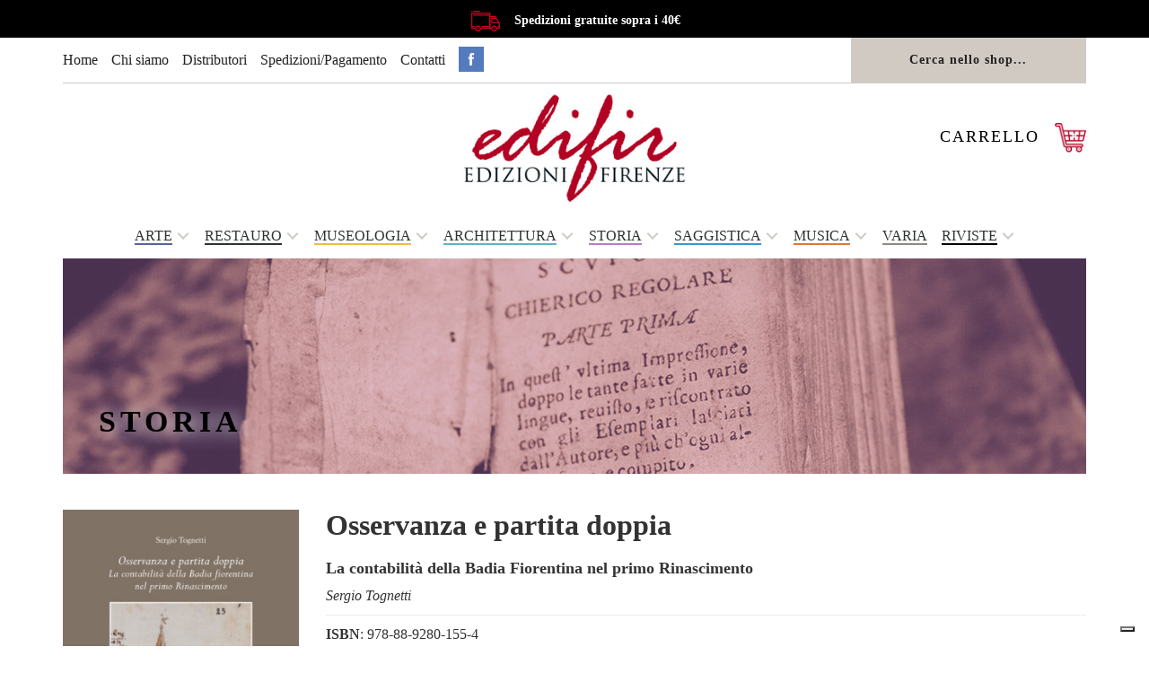

--- FILE ---
content_type: text/html; charset=UTF-8
request_url: https://edifir.it/prodotto/osservanza-e-partita-doppia/
body_size: 36663
content:
<!DOCTYPE html>
<html class="no-js">
<head>
  <title>Osservanza e partita doppia - Edifir</title>
  <meta charset="utf-8">
  <meta http-equiv="Content-Type" content="text/html;charset=UTF-8">
  <meta http-equiv="X-UA-Compatible" content="IE=edge">
  <meta name="viewport" content="width=device-width, initial-scale=1, minimum-scale=1, maximum-scale=1">

  <link rel="apple-touch-icon" sizes="144x144" href="https://edifir.it/wp-content/themes/pacini/dist/images/favicons/apple-touch-icon.png">
  <link rel="icon" type="image/png" sizes="32x32" href="https://edifir.it/wp-content/themes/pacini/dist/images/favicons/favicon-32x32.png">
  <link rel="icon" type="image/png" sizes="16x16" href="https://edifir.it/wp-content/themes/pacini/dist/images/favicons/favicon-16x16.png">
  <link rel="manifest" href="https://edifir.it/wp-content/themes/pacini/dist/images/favicons/site.webmanifest">
  <link rel="mask-icon" href="https://edifir.it/wp-content/themes/pacini/dist/images/favicons/safari-pinned-tab.svg" color="#5bbad5">
  <meta name="msapplication-TileColor" content="#da532c">
  <meta name="theme-color" content="#ffffff">

  <script src="https://use.typekit.net/lbn3kke.js"></script>
  <script>
    try {
      Typekit.load({async: true});
    } catch (e) {
    }
    var templatedir = "https://edifir.it/wp-content/themes/pacini";
    var ajaxurl = "https://edifir.it/wp-admin/admin-ajax.php";
  </script>
  
  <script type="text/javascript">
var _iub = _iub || [];
_iub.csConfiguration = {"askConsentAtCookiePolicyUpdate":true,"floatingPreferencesButtonDisplay":"bottom-right","perPurposeConsent":true,"siteId":3216140,"whitelabel":false,"cookiePolicyId":61848814,"lang":"it", "banner":{ "acceptButtonCaptionColor":"#FFFFFF","acceptButtonColor":"#0073CE","acceptButtonDisplay":true,"backgroundColor":"#FFFFFF","brandBackgroundColor":"#FFFFFF","brandTextColor":"#000000","closeButtonRejects":true,"customizeButtonCaptionColor":"#4D4D4D","customizeButtonColor":"#DADADA","customizeButtonDisplay":true,"explicitWithdrawal":true,"listPurposes":true,"logo":"[data-uri]","position":"float-top-center","rejectButtonCaptionColor":"#FFFFFF","rejectButtonColor":"#0073CE","rejectButtonDisplay":true,"textColor":"#000000" }};
</script>
<script type="text/javascript" src="//cdn.iubenda.com/cs/iubenda_cs.js" charset="UTF-8" async></script>
  
  
	<!-- This site is optimized with the Yoast SEO plugin v14.0.4 - https://yoast.com/wordpress/plugins/seo/ -->
	<meta name="robots" content="index, follow" />
	<meta name="googlebot" content="index, follow, max-snippet:-1, max-image-preview:large, max-video-preview:-1" />
	<meta name="bingbot" content="index, follow, max-snippet:-1, max-image-preview:large, max-video-preview:-1" />
	<link rel="canonical" href="https://edifir.it/prodotto/osservanza-e-partita-doppia/" />
	<meta property="og:locale" content="it_IT" />
	<meta property="og:type" content="article" />
	<meta property="og:title" content="Osservanza e partita doppia - Edifir" />
	<meta property="og:description" content="L’abbazia di S. Maria di Firenze, nota come Badia fiorentina, è uno dei monasteri più antichi e forse il più illustre della città gigliata. Le sue origini risalgono agli ultimi decenni del X secolo. Ricordata da Dante nel canto XV del Paradiso per la sua funzione di ‘orologio pubblico’ nella Firenze «sobria» e «pudica» della" />
	<meta property="og:url" content="https://edifir.it/prodotto/osservanza-e-partita-doppia/" />
	<meta property="og:site_name" content="Edifir" />
	<meta property="article:publisher" content="https://www.facebook.com/PaciniEditore/" />
	<meta property="og:image" content="https://edifir.it/wp-content/uploads/2023/05/2963.OSSERVANZA-E-PARTITA-DOPPIA-LS-scaled.jpg" />
	<meta property="og:image:width" content="1792" />
	<meta property="og:image:height" content="2560" />
	<meta name="twitter:card" content="summary" />
	<meta name="twitter:creator" content="@pacinieditore" />
	<meta name="twitter:site" content="@pacinieditore" />
	<script type="application/ld+json" class="yoast-schema-graph">{"@context":"https://schema.org","@graph":[{"@type":"Organization","@id":"https://edifir.it/#organization","name":"Pacini Editore","url":"https://edifir.it/","sameAs":["https://www.facebook.com/PaciniEditore/","https://twitter.com/pacinieditore"],"logo":{"@type":"ImageObject","@id":"https://edifir.it/#logo","inLanguage":"it-IT","url":"https://edifir.it/wp-content/uploads/2015/10/pacini-editore.jpg","width":472,"height":94,"caption":"Pacini Editore"},"image":{"@id":"https://edifir.it/#logo"}},{"@type":"WebSite","@id":"https://edifir.it/#website","url":"https://edifir.it/","name":"Edifir","description":"","publisher":{"@id":"https://edifir.it/#organization"},"potentialAction":[{"@type":"SearchAction","target":"https://edifir.it/?s={search_term_string}","query-input":"required name=search_term_string"}],"inLanguage":"it-IT"},{"@type":"ImageObject","@id":"https://edifir.it/prodotto/osservanza-e-partita-doppia/#primaryimage","inLanguage":"it-IT","url":"https://edifir.it/wp-content/uploads/2023/05/2963.OSSERVANZA-E-PARTITA-DOPPIA-LS-scaled.jpg","width":1792,"height":2560},{"@type":"WebPage","@id":"https://edifir.it/prodotto/osservanza-e-partita-doppia/#webpage","url":"https://edifir.it/prodotto/osservanza-e-partita-doppia/","name":"Osservanza e partita doppia - Edifir","isPartOf":{"@id":"https://edifir.it/#website"},"primaryImageOfPage":{"@id":"https://edifir.it/prodotto/osservanza-e-partita-doppia/#primaryimage"},"datePublished":"2023-05-04T14:48:31+00:00","dateModified":"2023-05-04T14:48:31+00:00","inLanguage":"it-IT","potentialAction":[{"@type":"ReadAction","target":["https://edifir.it/prodotto/osservanza-e-partita-doppia/"]}]}]}</script>
	<!-- / Yoast SEO plugin. -->


<link rel='dns-prefetch' href='//www.google.com' />
<link rel='dns-prefetch' href='//maxcdn.bootstrapcdn.com' />
<link rel='dns-prefetch' href='//s.w.org' />
<link rel='dns-prefetch' href='//cdn.openshareweb.com' />
<link rel='dns-prefetch' href='//cdn.shareaholic.net' />
<link rel='dns-prefetch' href='//www.shareaholic.net' />
<link rel='dns-prefetch' href='//analytics.shareaholic.com' />
<link rel='dns-prefetch' href='//recs.shareaholic.com' />
<link rel='dns-prefetch' href='//partner.shareaholic.com' />
<!-- Shareaholic - https://www.shareaholic.com -->
<link rel='preload' href='//cdn.shareaholic.net/assets/pub/shareaholic.js' as='script'/>
<script data-no-minify='1' data-cfasync='false'>
_SHR_SETTINGS = {"endpoints":{"local_recs_url":"https:\/\/edifir.it\/wp-admin\/admin-ajax.php?action=shareaholic_permalink_related","ajax_url":"https:\/\/edifir.it\/wp-admin\/admin-ajax.php"},"site_id":"89c7fd5f9c41c1c892bc1a9460290ee4","url_components":{"year":"2023","monthnum":"05","day":"04","hour":"16","minute":"48","second":"31","post_id":"34737","postname":"osservanza-e-partita-doppia","category":"archivio-news"}};
</script>
<script data-no-minify='1' data-cfasync='false' src='//cdn.shareaholic.net/assets/pub/shareaholic.js' data-shr-siteid='89c7fd5f9c41c1c892bc1a9460290ee4' async ></script>

<!-- Shareaholic Content Tags -->
<meta name='shareaholic:site_name' content='Edifir' />
<meta name='shareaholic:language' content='it-IT' />
<meta name='shareaholic:url' content='https://edifir.it/prodotto/osservanza-e-partita-doppia/' />
<meta name='shareaholic:keywords' content='type:product' />
<meta name='shareaholic:article_published_time' content='2023-05-04T16:48:31+02:00' />
<meta name='shareaholic:article_modified_time' content='2023-05-04T16:48:31+02:00' />
<meta name='shareaholic:shareable_page' content='true' />
<meta name='shareaholic:article_author_name' content='edifir' />
<meta name='shareaholic:site_id' content='89c7fd5f9c41c1c892bc1a9460290ee4' />
<meta name='shareaholic:wp_version' content='9.7.13' />
<meta name='shareaholic:image' content='https://edifir.it/wp-content/uploads/2023/05/2963.OSSERVANZA-E-PARTITA-DOPPIA-LS-640x915.jpg' />
<!-- Shareaholic Content Tags End -->

<!-- Shareaholic Open Graph Tags -->
<meta property='og:image' content='https://edifir.it/wp-content/uploads/2023/05/2963.OSSERVANZA-E-PARTITA-DOPPIA-LS-717x1024.jpg' />
<!-- Shareaholic Open Graph Tags End -->
		<script type="text/javascript">
			window._wpemojiSettings = {"baseUrl":"https:\/\/s.w.org\/images\/core\/emoji\/12.0.0-1\/72x72\/","ext":".png","svgUrl":"https:\/\/s.w.org\/images\/core\/emoji\/12.0.0-1\/svg\/","svgExt":".svg","source":{"concatemoji":"https:\/\/edifir.it\/wp-includes\/js\/wp-emoji-release.min.js?ver=5.4.18"}};
			/*! This file is auto-generated */
			!function(e,a,t){var n,r,o,i=a.createElement("canvas"),p=i.getContext&&i.getContext("2d");function s(e,t){var a=String.fromCharCode;p.clearRect(0,0,i.width,i.height),p.fillText(a.apply(this,e),0,0);e=i.toDataURL();return p.clearRect(0,0,i.width,i.height),p.fillText(a.apply(this,t),0,0),e===i.toDataURL()}function c(e){var t=a.createElement("script");t.src=e,t.defer=t.type="text/javascript",a.getElementsByTagName("head")[0].appendChild(t)}for(o=Array("flag","emoji"),t.supports={everything:!0,everythingExceptFlag:!0},r=0;r<o.length;r++)t.supports[o[r]]=function(e){if(!p||!p.fillText)return!1;switch(p.textBaseline="top",p.font="600 32px Arial",e){case"flag":return s([127987,65039,8205,9895,65039],[127987,65039,8203,9895,65039])?!1:!s([55356,56826,55356,56819],[55356,56826,8203,55356,56819])&&!s([55356,57332,56128,56423,56128,56418,56128,56421,56128,56430,56128,56423,56128,56447],[55356,57332,8203,56128,56423,8203,56128,56418,8203,56128,56421,8203,56128,56430,8203,56128,56423,8203,56128,56447]);case"emoji":return!s([55357,56424,55356,57342,8205,55358,56605,8205,55357,56424,55356,57340],[55357,56424,55356,57342,8203,55358,56605,8203,55357,56424,55356,57340])}return!1}(o[r]),t.supports.everything=t.supports.everything&&t.supports[o[r]],"flag"!==o[r]&&(t.supports.everythingExceptFlag=t.supports.everythingExceptFlag&&t.supports[o[r]]);t.supports.everythingExceptFlag=t.supports.everythingExceptFlag&&!t.supports.flag,t.DOMReady=!1,t.readyCallback=function(){t.DOMReady=!0},t.supports.everything||(n=function(){t.readyCallback()},a.addEventListener?(a.addEventListener("DOMContentLoaded",n,!1),e.addEventListener("load",n,!1)):(e.attachEvent("onload",n),a.attachEvent("onreadystatechange",function(){"complete"===a.readyState&&t.readyCallback()})),(n=t.source||{}).concatemoji?c(n.concatemoji):n.wpemoji&&n.twemoji&&(c(n.twemoji),c(n.wpemoji)))}(window,document,window._wpemojiSettings);
		</script>
		<style type="text/css">
img.wp-smiley,
img.emoji {
	display: inline !important;
	border: none !important;
	box-shadow: none !important;
	height: 1em !important;
	width: 1em !important;
	margin: 0 .07em !important;
	vertical-align: -0.1em !important;
	background: none !important;
	padding: 0 !important;
}
</style>
	<link rel='stylesheet' id='wp-block-library-css'  href='https://edifir.it/wp-includes/css/dist/block-library/style.min.css?ver=5.4.18' type='text/css' media='all' />
<link rel='stylesheet' id='wc-block-style-css'  href='https://edifir.it/wp-content/plugins/woocommerce/packages/woocommerce-blocks/build/style.css?ver=2.5.11' type='text/css' media='all' />
<link rel='stylesheet' id='contact-form-7-css'  href='https://edifir.it/wp-content/plugins/contact-form-7/includes/css/styles.css?ver=5.1.7' type='text/css' media='all' />
<link rel='stylesheet' id='cff-css'  href='https://edifir.it/wp-content/plugins/custom-facebook-feed-pro/css/cff-style.css?ver=3.9.1' type='text/css' media='all' />
<link rel='stylesheet' id='sb-font-awesome-css'  href='https://maxcdn.bootstrapcdn.com/font-awesome/4.7.0/css/font-awesome.min.css?ver=5.4.18' type='text/css' media='all' />
<link rel='stylesheet' id='woocommerce-layout-css'  href='https://edifir.it/wp-content/plugins/woocommerce/assets/css/woocommerce-layout.css?ver=3.9.2' type='text/css' media='all' />
<link rel='stylesheet' id='woocommerce-smallscreen-css'  href='https://edifir.it/wp-content/plugins/woocommerce/assets/css/woocommerce-smallscreen.css?ver=3.9.2' type='text/css' media='only screen and (max-width: 768px)' />
<link rel='stylesheet' id='woocommerce-general-css'  href='https://edifir.it/wp-content/plugins/woocommerce/assets/css/woocommerce.css?ver=3.9.2' type='text/css' media='all' />
<style id='woocommerce-inline-inline-css' type='text/css'>
.woocommerce form .form-row .required { visibility: visible; }
</style>
<link rel='stylesheet' id='select2-css'  href='https://edifir.it/wp-content/plugins/woocommerce/assets/css/select2.css?ver=3.9.2' type='text/css' media='all' />
<link rel='stylesheet' id='woovr-frontend-css'  href='https://edifir.it/wp-content/plugins/wpc-variations-radio-buttons/assets/css/frontend.css?ver=5.4.18' type='text/css' media='all' />
<link rel='stylesheet' id='sage/css-css'  href='https://edifir.it/wp-content/themes/pacini/dist/styles/main-06e42f2f1d.css' type='text/css' media='all' />
<script type='text/javascript' src='https://edifir.it/wp-includes/js/jquery/jquery.js?ver=1.12.4-wp'></script>
<script type='text/javascript' src='https://edifir.it/wp-includes/js/jquery/jquery-migrate.min.js?ver=1.4.1'></script>
<link rel='https://api.w.org/' href='https://edifir.it/wp-json/' />
<link rel="alternate" type="application/json+oembed" href="https://edifir.it/wp-json/oembed/1.0/embed?url=https%3A%2F%2Fedifir.it%2Fprodotto%2Fosservanza-e-partita-doppia%2F" />
<link rel="alternate" type="text/xml+oembed" href="https://edifir.it/wp-json/oembed/1.0/embed?url=https%3A%2F%2Fedifir.it%2Fprodotto%2Fosservanza-e-partita-doppia%2F&#038;format=xml" />
<!-- Custom Facebook Feed JS vars -->
<script type="text/javascript">
var cffsiteurl = "https://edifir.it/wp-content/plugins";
var cffajaxurl = "https://edifir.it/wp-admin/admin-ajax.php";
var cffmetatrans = "false";

var cfflinkhashtags = "true";
</script>
	<noscript><style>.woocommerce-product-gallery{ opacity: 1 !important; }</style></noscript>
	<link rel="icon" href="https://edifir.it/wp-content/uploads/2015/11/pacini-128x128.png" sizes="32x32" />
<link rel="icon" href="https://edifir.it/wp-content/uploads/2015/11/cropped-logopacini11-300x300.png" sizes="192x192" />
<link rel="apple-touch-icon" href="https://edifir.it/wp-content/uploads/2015/11/cropped-logopacini11-300x300.png" />
<meta name="msapplication-TileImage" content="https://edifir.it/wp-content/uploads/2015/11/cropped-logopacini11-300x300.png" />

</head>
<body class="product-template-default single single-product postid-34737 theme-pacini woocommerce woocommerce-page woocommerce-no-js chrome">
<!--[if lte IE 9]>
<div class="bodygrey">
    <div class="warning-ie">
        <div class="warning-msg">
            <div class="warning-text">
                <img id="pacini" src="https://edifir.it/wp-content/themes/pacini/dist/images/logo-edifir.jpg" class="img-responsive img-circle" style="display: inline-block;"/><br/>
                Ooops! - Stai utilizzando una vecchia versione di<br/><b>INTERNET EXPLORER</b></div>
            <div class="warning-text2">Purtroppo questo browser non supporta al 100% il nostro Sito Web, quindi per una corretta visualizzazione e una questione di sicurezza &egrave; necessario
                aggiornarlo con uno dei seguenti:</b></div>
            <div class="list-browser">
                <div class="browser">
                    <a style="color:#ffde52" target="_blank" href="http://www.google.com/chrome"><img src="https://edifir.it/wp-content/themes/pacini/dist/images/wie/chrome.png" alt="Chrome"/><br/>Chrome</a>
                </div>
                <div class="browser">
                    <a style="color:#ffde52" href="http://search.info.apple.com/index.html?lr=lang_it&q=safari&search=Go&type=kbdload&locale=it_IT" target="_blank"><img src="https://edifir.it/wp-content/themes/pacini/dist/images/wie/safari.png" alt="Safari"/><br/>Safari</a>
                </div>
                <div class="browser">
                    <a style="color:#ffde52" target="_blank" href="http://www.getfirefox.it/firefox/"><img src="https://edifir.it/wp-content/themes/pacini/dist/images/wie/firefox.png" alt="Firefox"/><br/>Firefox</a>
                </div>
                <div class="browser">
                    <a style="color:#ffde52" target="_blank" href="http://windows.microsoft.com/it-it/internet-explorer/download-ie"><img src="https://edifir.it/wp-content/themes/pacini/dist/images/wie/ie.png" alt="Internet Explorer"/><br/>Internet
                        Explorer</a></div>
            </div>

        </div>
    </div>
</div>
<![endif]-->
  <div class="pe19-banner-shipping">
    <img src="https://edifir.it/wp-content/themes/pacini/dist/images/spedizioni.png">
    <span>Spedizioni gratuite sopra i 40€</span>
  </div>
  <div class="container">
  <div class="row">
    <div class="col-md-12">
      <div class="topbar">
        <div class="row">
          <div class="col-md-9">
            <nav class="navbar navbar-default" role="navigation">
              <div class="navbar-header">
                <button type="button" class="navbar-toggle" data-toggle="collapse" data-target=".navbar-ex1-collapse">
                  <span class="sr-only">Toggle navigation</span>
                  <span class="icon-bar"></span>
                  <span class="icon-bar"></span>
                  <span class="icon-bar"></span>
                </button>
                <a class="navbar-brand visible-xs" href="/">
                  <img id="pacini" src="https://edifir.it/wp-content/themes/pacini/dist/images/logo-edifir.jpg" class="img-responsive img-circle" style="display: inline-block;"/>
                </a>
              </div>
              <div class="collapse navbar-collapse navbar-ex1-collapse">
                        <ul class="nav navbar-nav">
                            <li class="">
                    <a href="https://edifir.it/">Home</a>
                </li>
                                <li class="">
                    <a href="https://edifir.it/chi-siamo/">Chi siamo</a>
                </li>
                                <li class="">
                    <a href="https://edifir.it/distributori/">Distributori</a>
                </li>
                                <li class="">
                    <a href="https://edifir.it/spedizioni-pagamento/">Spedizioni/Pagamento</a>
                </li>
                                <li class="">
                    <a href="https://edifir.it/contatti/">Contatti</a>
                </li>
                        </ul>
                        <div style="display: inline" class="sblock">
                  <a href="https://www.facebook.com/Edifir/" target="_blank"><img style="width: 28px; height: auto; display: inline-block; position: relative; top: 10px;margin-right: 4px;" src="https://edifir.it/wp-content/themes/pacini/dist/images/facebook.png "/></a>
                </div>
              </div>
            </nav>
          </div>
          <div class="col-md-3">
            <a href="#" id="search-btn">Cerca nello shop...</a>
            <div class="ricercafunzionanle">
              <form style="text-align: left;" class="morphsearch-form" role="search" method="GET" action="/">
    <label>Ricerca generica</label>
    <input type="text" class="morphsearch-inputR form-control" placeholder="Digita qui..." name="s" id="srch-term"/>
    <div style="text-align: left;" class="filtrini">
        <label>Area di interesse</label>
        <select id="mothcat" name="mothcat">
            <option value="" selected>Scegli...</option>
                            <option value="9055">2050 | Abitare nelle rovine della metropoli</option>
                                <option value="8582">Architetti del Novecento. Storia e progetto</option>
                                <option value="9059">ART in the CITY / ARTE in CITTÀ</option>
                                <option value="8579">Arte orafa / Arte tessile</option>
                                <option value="8580">Arti del fuoco</option>
                                <option value="9066">Artisti per il Maggio Musicale</option>
                                <option value="8578">Buonarrotiana</option>
                                <option value="8586">Città e campagne medievali</option>
                                <option value="8577">Classici / Monografie / Studi</option>
                                <option value="9244">De Statutis Society</option>
                                <option value="9158">Dentro la quarta parete</option>
                                <option value="8576">Fare Museo</option>
                                <option value="8581">Fotografando</option>
                                <option value="9058">Geopolitica e sociologia</option>
                                <option value="9065">Guide CAA</option>
                                <option value="9060">La Ghiandaia Celeste</option>
                                <option value="9030">Musica</option>
                                <option value="9031">Piccola Biblioteca Musicale</option>
                                <option value="8583">PRESENTESTORICO – Narrazioni e documenti di architettura e design</option>
                                <option value="9342">Progettazione rigenerativa</option>
                                <option value="8591">Rivista thePLAYERS</option>
                                <option value="9054">Saggistica</option>
                                <option value="8593">Scaricabili</option>
                                <option value="8584">Spazi d'Architettura</option>
                                <option value="8706">Speciale Architettura del Paesaggio</option>
                                <option value="8585">Studi di storia e documentazione storica</option>
                                <option value="9277">Studi portoghesi e lusofoni</option>
                                <option value="9061">Studi sull’Asia contemporanea</option>
                                <option value="8587">Studi, itinerari, memoria</option>
                                <option value="8554">Ambiente</option>
                                <option value="8552">Architettura</option>
                                <option value="8557">Disegno, rilievo e progettazione</option>
                                <option value="8556">Esperienze di architettura e del paesaggio</option>
                                <option value="8566">PPcP. Paesaggio Patrimonio culturale Progetto</option>
                                <option value="8568">Rivista architettura del paesaggio AIAPP</option>
                                <option value="8551">Arte</option>
                                <option value="8559">Arte moderna e contemporanea</option>
                                <option value="8560">Avere Disegno</option>
                                <option value="8561">Mestieri d'Arte</option>
                                <option value="8562">Otto e Novecento. Collana di storia dell'arte e della cultura</option>
                                <option value="8563">Quaderni della Fondazione Ambron Castiglioni</option>
                                <option value="8567">Studi di storia e di critica d'arte</option>
                                <option value="8564">Studi e Percorsi storico-artistici</option>
                                <option value="8550">Museologia</option>
                                <option value="8558">Le voci del Museo</option>
                                <option value="8548">Restauro</option>
                                <option value="8565">Problemi di conservazione e Restauro</option>
                                <option value="8570">Dal restauro agli studi</option>
                                <option value="8571">Storia e Teoria del Restauro</option>
                                <option value="8572">Restauro in Accademia</option>
                                <option value="8573">Esperienze di restauro</option>
                                <option value="8555">Riviste</option>
                                <option value="8553">Storia</option>
                                <option value="8549">Varia</option>
                        </select>
    </div>
    <div style="text-align: left;" id="subcatscont">
        <label>Collana</label>
        <select id="catscollana" name="cats">
            <option value="" selected>Scegli...</option>
                            <optgroup data-vallabel="9055" label="2050 | Abitare nelle rovine della metropoli">
                                    </optgroup>
                                <optgroup data-vallabel="8582" label="Architetti del Novecento. Storia e progetto">
                                    </optgroup>
                                <optgroup data-vallabel="9059" label="ART in the CITY / ARTE in CITTÀ">
                                    </optgroup>
                                <optgroup data-vallabel="8579" label="Arte orafa / Arte tessile">
                                    </optgroup>
                                <optgroup data-vallabel="8580" label="Arti del fuoco">
                                    </optgroup>
                                <optgroup data-vallabel="9066" label="Artisti per il Maggio Musicale">
                                    </optgroup>
                                <optgroup data-vallabel="8578" label="Buonarrotiana">
                                    </optgroup>
                                <optgroup data-vallabel="8586" label="Città e campagne medievali">
                                    </optgroup>
                                <optgroup data-vallabel="8577" label="Classici / Monografie / Studi">
                                    </optgroup>
                                <optgroup data-vallabel="9244" label="De Statutis Society">
                                    </optgroup>
                                <optgroup data-vallabel="9158" label="Dentro la quarta parete">
                                    </optgroup>
                                <optgroup data-vallabel="8576" label="Fare Museo">
                                    </optgroup>
                                <optgroup data-vallabel="8581" label="Fotografando">
                                    </optgroup>
                                <optgroup data-vallabel="9058" label="Geopolitica e sociologia">
                                    </optgroup>
                                <optgroup data-vallabel="9065" label="Guide CAA">
                                    </optgroup>
                                <optgroup data-vallabel="9060" label="La Ghiandaia Celeste">
                                    </optgroup>
                                <optgroup data-vallabel="9030" label="Musica">
                                            <option value="9066">Artisti per il Maggio Musicale</option>
                                                <option value="9158">Dentro la quarta parete</option>
                                                <option value="9031">Piccola Biblioteca Musicale</option>
                                        </optgroup>
                                <optgroup data-vallabel="9031" label="Piccola Biblioteca Musicale">
                                    </optgroup>
                                <optgroup data-vallabel="8583" label="PRESENTESTORICO – Narrazioni e documenti di architettura e design">
                                    </optgroup>
                                <optgroup data-vallabel="9342" label="Progettazione rigenerativa">
                                    </optgroup>
                                <optgroup data-vallabel="8591" label="Rivista thePLAYERS">
                                    </optgroup>
                                <optgroup data-vallabel="9054" label="Saggistica">
                                            <option value="9055">2050 | Abitare nelle rovine della metropoli</option>
                                                <option value="9058">Geopolitica e sociologia</option>
                                                <option value="9060">La Ghiandaia Celeste</option>
                                                <option value="9277">Studi portoghesi e lusofoni</option>
                                                <option value="9061">Studi sull’Asia contemporanea</option>
                                        </optgroup>
                                <optgroup data-vallabel="8593" label="Scaricabili">
                                    </optgroup>
                                <optgroup data-vallabel="8584" label="Spazi d'Architettura">
                                    </optgroup>
                                <optgroup data-vallabel="8706" label="Speciale Architettura del Paesaggio">
                                    </optgroup>
                                <optgroup data-vallabel="8585" label="Studi di storia e documentazione storica">
                                    </optgroup>
                                <optgroup data-vallabel="9277" label="Studi portoghesi e lusofoni">
                                    </optgroup>
                                <optgroup data-vallabel="9061" label="Studi sull’Asia contemporanea">
                                    </optgroup>
                                <optgroup data-vallabel="8587" label="Studi, itinerari, memoria">
                                    </optgroup>
                                <optgroup data-vallabel="8554" label="Ambiente">
                                    </optgroup>
                                <optgroup data-vallabel="8552" label="Architettura">
                                            <option value="8582">Architetti del Novecento. Storia e progetto</option>
                                                <option value="8583">PRESENTESTORICO – Narrazioni e documenti di architettura e design</option>
                                                <option value="9342">Progettazione rigenerativa</option>
                                                <option value="8584">Spazi d'Architettura</option>
                                                <option value="8557">Disegno, rilievo e progettazione</option>
                                                <option value="8556">Esperienze di architettura e del paesaggio</option>
                                                <option value="8566">PPcP. Paesaggio Patrimonio culturale Progetto</option>
                                                <option value="8568">Rivista architettura del paesaggio AIAPP</option>
                                        </optgroup>
                                <optgroup data-vallabel="8557" label="Disegno, rilievo e progettazione">
                                    </optgroup>
                                <optgroup data-vallabel="8556" label="Esperienze di architettura e del paesaggio">
                                    </optgroup>
                                <optgroup data-vallabel="8566" label="PPcP. Paesaggio Patrimonio culturale Progetto">
                                    </optgroup>
                                <optgroup data-vallabel="8568" label="Rivista architettura del paesaggio AIAPP">
                                            <option value="8706">Speciale Architettura del Paesaggio</option>
                                        </optgroup>
                                <optgroup data-vallabel="8551" label="Arte">
                                            <option value="9059">ART in the CITY / ARTE in CITTÀ</option>
                                                <option value="8579">Arte orafa / Arte tessile</option>
                                                <option value="8580">Arti del fuoco</option>
                                                <option value="8578">Buonarrotiana</option>
                                                <option value="8577">Classici / Monografie / Studi</option>
                                                <option value="8581">Fotografando</option>
                                                <option value="9065">Guide CAA</option>
                                                <option value="8559">Arte moderna e contemporanea</option>
                                                <option value="8560">Avere Disegno</option>
                                                <option value="8561">Mestieri d'Arte</option>
                                                <option value="8562">Otto e Novecento. Collana di storia dell'arte e della cultura</option>
                                                <option value="8563">Quaderni della Fondazione Ambron Castiglioni</option>
                                                <option value="8567">Studi di storia e di critica d'arte</option>
                                                <option value="8564">Studi e Percorsi storico-artistici</option>
                                        </optgroup>
                                <optgroup data-vallabel="8559" label="Arte moderna e contemporanea">
                                    </optgroup>
                                <optgroup data-vallabel="8560" label="Avere Disegno">
                                    </optgroup>
                                <optgroup data-vallabel="8561" label="Mestieri d'Arte">
                                    </optgroup>
                                <optgroup data-vallabel="8562" label="Otto e Novecento. Collana di storia dell'arte e della cultura">
                                    </optgroup>
                                <optgroup data-vallabel="8563" label="Quaderni della Fondazione Ambron Castiglioni">
                                    </optgroup>
                                <optgroup data-vallabel="8567" label="Studi di storia e di critica d'arte">
                                    </optgroup>
                                <optgroup data-vallabel="8564" label="Studi e Percorsi storico-artistici">
                                    </optgroup>
                                <optgroup data-vallabel="8550" label="Museologia">
                                            <option value="8576">Fare Museo</option>
                                                <option value="8558">Le voci del Museo</option>
                                        </optgroup>
                                <optgroup data-vallabel="8558" label="Le voci del Museo">
                                    </optgroup>
                                <optgroup data-vallabel="8548" label="Restauro">
                                            <option value="8565">Problemi di conservazione e Restauro</option>
                                                <option value="8570">Dal restauro agli studi</option>
                                                <option value="8571">Storia e Teoria del Restauro</option>
                                                <option value="8572">Restauro in Accademia</option>
                                                <option value="8573">Esperienze di restauro</option>
                                        </optgroup>
                                <optgroup data-vallabel="8565" label="Problemi di conservazione e Restauro">
                                    </optgroup>
                                <optgroup data-vallabel="8570" label="Dal restauro agli studi">
                                    </optgroup>
                                <optgroup data-vallabel="8571" label="Storia e Teoria del Restauro">
                                    </optgroup>
                                <optgroup data-vallabel="8572" label="Restauro in Accademia">
                                    </optgroup>
                                <optgroup data-vallabel="8573" label="Esperienze di restauro">
                                    </optgroup>
                                <optgroup data-vallabel="8555" label="Riviste">
                                            <option value="8591">Rivista thePLAYERS</option>
                                        </optgroup>
                                <optgroup data-vallabel="8553" label="Storia">
                                            <option value="8586">Città e campagne medievali</option>
                                                <option value="9244">De Statutis Society</option>
                                                <option value="8585">Studi di storia e documentazione storica</option>
                                                <option value="8587">Studi, itinerari, memoria</option>
                                        </optgroup>
                                <optgroup data-vallabel="8549" label="Varia">
                                    </optgroup>
                        </select>
    </div>
    <div id="authorcont">
        <label>Autore</label>
        <input type="text" class="inpuinsearch form-control" placeholder="" name="author" id="author">
        <label>ISBN</label>
        <input type="text" class="inpuinsearch form-control" placeholder="" name="isbn" id="isbn">
    </div>
    <input class="morphsearch-submit" type="submit" value="Cerca"/>
</form>
              <div class="closecerca"></div>
            </div>
          </div>
        </div>
      </div>
    </div>
  </div>
  <div class="row logorow">
    <div class="col-md-4 col-sm-4"></div>

    <div class="col-md-4 col-sm-4 text-center">
      <a id="ball" href="https://edifir.it">
          <img src="https://edifir.it/wp-content/themes/pacini/dist/images/logo-edifir.jpg" class="img-responsive hidden-xs" style="display: inline-block; max-width: 250px;"/>
      </a>
    </div>

    <div class="col-md-4 col-sm-4 text-right pe19-carrello-tgt">
      <a href="https://edifir.it/carrello-2/">
        <span class="hidden-sm hidden-xs">CARRELLO</span>
        <div class="pe19-carrello-recap">
          <img src="https://edifir.it/wp-content/themes/pacini/dist/images/carrello.png"/>
                  </div>
      </a>
    </div>
  </div>

  <header class="cd-main-header">
    <ul class="cd-header-buttons">
      <li><a class="cd-nav-trigger" href="#cd-primary-nav">menu<span></span></a></li>
    </ul>
  </header>
  <main class="cd-main-content"></main>
  <div class="cd-overlay"></div>
  <nav class="cd-nav">
    <div class="menu-main-menu-container"><ul id="cd-primary-nav" class="cd-primary-nav is-fixed text-center"><li id="menu-item-32245" class="menu-item menu-item-type-taxonomy menu-item-object-product_cat menu-item-has-children menu-item-32245 has-children cd-nav-gallery"><a title="Arte" href="#" class="has-children" aria-haspopup="true"><span style="border-bottom: solid 2px #56649c;">Arte</span></a>
<ul role="menu" class=" is-hidden">
<li class="go-back"><a href="#0"><strong>Tutte le categorie</strong></a></li><li class="see-all"><a style="background-color: #d1cac2" onMouseOver="this.style.background=''" onMouseOut="this.style.background='#d1cac2'"  href="https://edifir.it/collana/arte/">Vedi tutte le Collane</a></li>	<li id="menu-item-32303" class="menu-item menu-item-type-taxonomy menu-item-object-product_cat menu-item-32303"><a title="Classici / Monografie / Studi" href="https://edifir.it/collana/arte/classici-monografie-studi/" class="cd-nav-item"><div class="contengo"><img data-original="https://edifir.it/wp-content/uploads/2020/03/Classici-Monografie-Studi--768x440.jpg" class="lazy"><div class="overlando" style="background:;"></div></div><h3>Classici / Monografie / Studi</h3></a></li>
	<li id="menu-item-32304" class="menu-item menu-item-type-taxonomy menu-item-object-product_cat menu-item-32304"><a title="Arte moderna e contemporanea" href="https://edifir.it/collana/arte/arte-moderna-e-contemporanea/" class="cd-nav-item"><div class="contengo"><img data-original="https://edifir.it/wp-content/uploads/2020/03/arte-moderna-e-contemporanea-768x440.jpeg" class="lazy"><div class="overlando" style="background:;"></div></div><h3>Arte moderna e contemporanea</h3></a></li>
	<li id="menu-item-32289" class="menu-item menu-item-type-taxonomy menu-item-object-product_cat menu-item-32289"><a title="Studi e Percorsi storico-artistici" href="https://edifir.it/collana/arte/studi-e-percorsi-storico-artistici/" class="cd-nav-item"><div class="contengo"><img data-original="https://edifir.it/wp-content/uploads/2020/03/Studi-E-PERCORSI-STORICO-ARTISTICI-768x440.jpeg" class="lazy"><div class="overlando" style="background:;"></div></div><h3>Studi e Percorsi storico-artistici</h3></a></li>
	<li id="menu-item-32305" class="menu-item menu-item-type-taxonomy menu-item-object-product_cat menu-item-32305"><a title="Otto e Novecento. Collana di storia dell&#039;arte e della cultura" href="https://edifir.it/collana/arte/otto-e-novecento-collana-di-storia-dellarte-e-della-cultura/" class="cd-nav-item"><div class="contengo"><img data-original="https://edifir.it/wp-content/uploads/2020/03/Otto-e-Novecento-768x440.jpeg" class="lazy"><div class="overlando" style="background:;"></div></div><h3>Otto e Novecento. Collana di storia dell&#8217;arte e della cultura</h3></a></li>
	<li id="menu-item-32306" class="menu-item menu-item-type-taxonomy menu-item-object-product_cat menu-item-32306"><a title="Avere Disegno" href="https://edifir.it/collana/arte/avere-disegno/" class="cd-nav-item"><div class="contengo"><img data-original="https://edifir.it/wp-content/uploads/2020/03/avere-disegno-768x440.jpg" class="lazy"><div class="overlando" style="background:;"></div></div><h3>Avere Disegno</h3></a></li>
	<li id="menu-item-32307" class="menu-item menu-item-type-taxonomy menu-item-object-product_cat menu-item-32307"><a title="Studi di storia e di critica d&#039;arte" href="https://edifir.it/collana/arte/studi-di-storia-e-di-critica-darte/" class="cd-nav-item"><div class="contengo"><img data-original="https://edifir.it/wp-content/uploads/2020/03/Studi-di-storia-e-di-critica-d’arte-768x440.jpeg" class="lazy"><div class="overlando" style="background:;"></div></div><h3>Studi di storia e di critica d&#8217;arte</h3></a></li>
	<li id="menu-item-32290" class="menu-item menu-item-type-taxonomy menu-item-object-product_cat menu-item-32290"><a title="Quaderni della Fondazione Ambron Castiglioni" href="https://edifir.it/collana/arte/quaderni-della-fondazione-ambron-castiglioni/" class="cd-nav-item"><div class="contengo"><img data-original="https://edifir.it/wp-content/uploads/2020/03/Quaderni-della-Fondazione-Ambron-Castiglioni-768x440.jpg" class="lazy"><div class="overlando" style="background:;"></div></div><h3>Quaderni della Fondazione Ambron Castiglioni</h3></a></li>
	<li id="menu-item-32308" class="menu-item menu-item-type-taxonomy menu-item-object-product_cat menu-item-32308"><a title="Buonarrotiana" href="https://edifir.it/collana/arte/buonarrotiana/" class="cd-nav-item"><div class="contengo"><img data-original="https://edifir.it/wp-content/uploads/2020/03/BUONARROTIANA-768x440.jpg" class="lazy"><div class="overlando" style="background:;"></div></div><h3>Buonarrotiana</h3></a></li>
	<li id="menu-item-32309" class="menu-item menu-item-type-taxonomy menu-item-object-product_cat menu-item-32309"><a title="Mestieri d&#039;Arte" href="https://edifir.it/collana/arte/mestieri-darte/" class="cd-nav-item"><div class="contengo"><img data-original="https://edifir.it/wp-content/uploads/2020/03/mestieri-darte-768x440.jpg" class="lazy"><div class="overlando" style="background:;"></div></div><h3>Mestieri d&#8217;Arte</h3></a></li>
	<li id="menu-item-32311" class="menu-item menu-item-type-taxonomy menu-item-object-product_cat menu-item-32311"><a title="Arte orafa / Arte tessile" href="https://edifir.it/collana/arte/arte-orafa-arte-tessile/" class="cd-nav-item"><div class="contengo"><img data-original="https://edifir.it/wp-content/uploads/2020/03/arte-orafa-e-tessile-768x440.jpeg" class="lazy"><div class="overlando" style="background:;"></div></div><h3>Arte orafa / Arte tessile</h3></a></li>
	<li id="menu-item-32312" class="menu-item menu-item-type-taxonomy menu-item-object-product_cat menu-item-32312"><a title="Arti del fuoco" href="https://edifir.it/collana/arte/arti-del-fuoco/" class="cd-nav-item"><div class="contengo"><img data-original="https://edifir.it/wp-content/uploads/2020/03/arti-del-fuoco-768x440.jpeg" class="lazy"><div class="overlando" style="background:;"></div></div><h3>Arti del fuoco</h3></a></li>
	<li id="menu-item-32310" class="menu-item menu-item-type-taxonomy menu-item-object-product_cat menu-item-32310"><a title="Fotografando" href="https://edifir.it/collana/arte/fotografando/" class="cd-nav-item"><div class="contengo"><img data-original="https://edifir.it/wp-content/uploads/2020/03/FOTOGRAFANDO-768x440.jpeg" class="lazy"><div class="overlando" style="background:;"></div></div><h3>Fotografando</h3></a></li>
	<li id="menu-item-34497" class="menu-item menu-item-type-taxonomy menu-item-object-product_cat menu-item-34497"><a title="Guide CAA" href="https://edifir.it/collana/arte/guide-caa/" class="cd-nav-item"><div class="contengo"><img data-original="https://edifir.it/wp-content/uploads/2022/11/guide-caa-768x440.jpg" class="lazy"><div class="overlando" style="background:;"></div></div><h3>Guide CAA</h3></a></li>
	<li id="menu-item-34500" class="menu-item menu-item-type-taxonomy menu-item-object-product_cat menu-item-34500"><a title="ART in the CITY / ARTE in CITTÀ" href="https://edifir.it/collana/arte/art-in-the-city-arte-in-citta/" class="cd-nav-item"><div class="contengo"><img data-original="https://edifir.it/wp-content/uploads/2023/04/ART-in-the-CITY-ARTE-in-CITTÀ-768x440.jpg" class="lazy"><div class="overlando" style="background:;"></div></div><h3>ART in the CITY / ARTE in CITTÀ</h3></a></li>
</ul>
</li>
<li id="menu-item-32246" class="menu-item menu-item-type-taxonomy menu-item-object-product_cat menu-item-has-children menu-item-32246 has-children cd-nav-gallery"><a title="Restauro" href="#" class="has-children" aria-haspopup="true"><span style="border-bottom: solid 2px ;">Restauro</span></a>
<ul role="menu" class=" is-hidden">
<li class="go-back"><a href="#0"><strong>Tutte le categorie</strong></a></li><li class="see-all"><a style="background-color: #d1cac2" onMouseOver="this.style.background=''" onMouseOut="this.style.background='#d1cac2'"  href="https://edifir.it/collana/restauro/">Vedi tutte le Collane</a></li>	<li id="menu-item-32291" class="menu-item menu-item-type-taxonomy menu-item-object-product_cat menu-item-32291"><a title="Problemi di conservazione e Restauro" href="https://edifir.it/collana/restauro/problemi-di-conservazione-e-restauro/" class="cd-nav-item"><div class="contengo"><img data-original="https://edifir.it/wp-content/uploads/2020/03/PROBLEMI-DI-CONSERVAZIONE-E-RESTAURO-768x440.jpeg" class="lazy"><div class="overlando" style="background:;"></div></div><h3>Problemi di conservazione e Restauro</h3></a></li>
	<li id="menu-item-32293" class="menu-item menu-item-type-taxonomy menu-item-object-product_cat menu-item-32293"><a title="Dal restauro agli studi" href="https://edifir.it/collana/restauro/dal-restauro-agli-studi/" class="cd-nav-item"><div class="contengo"><img data-original="https://edifir.it/wp-content/uploads/2020/03/DAL-RESTAURO-AGLI-STUDI-768x440.jpeg" class="lazy"><div class="overlando" style="background:;"></div></div><h3>Dal restauro agli studi</h3></a></li>
	<li id="menu-item-32296" class="menu-item menu-item-type-taxonomy menu-item-object-product_cat menu-item-32296"><a title="Storia e Teoria del Restauro" href="https://edifir.it/collana/restauro/storia-e-teoria-del-restauro/" class="cd-nav-item"><div class="contengo"><img data-original="https://edifir.it/wp-content/uploads/2020/03/STORIA-E-TEORIA-DEL-RESTAURO-2-768x440.jpeg" class="lazy"><div class="overlando" style="background:;"></div></div><h3>Storia e Teoria del Restauro</h3></a></li>
	<li id="menu-item-32295" class="menu-item menu-item-type-taxonomy menu-item-object-product_cat menu-item-32295"><a title="Restauro in Accademia" href="https://edifir.it/collana/restauro/restauro-in-accademia/" class="cd-nav-item"><div class="contengo"><img data-original="https://edifir.it/wp-content/uploads/2020/03/Restauro-in-Accademia2-768x440.jpeg" class="lazy"><div class="overlando" style="background:;"></div></div><h3>Restauro in Accademia</h3></a></li>
	<li id="menu-item-32294" class="menu-item menu-item-type-taxonomy menu-item-object-product_cat menu-item-32294"><a title="Esperienze di restauro" href="https://edifir.it/collana/restauro/esperienze-di-restauro/" class="cd-nav-item"><div class="contengo"><img data-original="https://edifir.it/wp-content/uploads/2020/03/ESPERIENZE-DI-RESTAURO2-768x440.jpeg" class="lazy"><div class="overlando" style="background:;"></div></div><h3>Esperienze di restauro</h3></a></li>
</ul>
</li>
<li id="menu-item-32249" class="menu-item menu-item-type-taxonomy menu-item-object-product_cat menu-item-has-children menu-item-32249 has-children cd-nav-gallery"><a title="Museologia" href="#" class="has-children" aria-haspopup="true"><span style="border-bottom: solid 2px #ecbd3e;">Museologia</span></a>
<ul role="menu" class=" is-hidden">
<li class="go-back"><a href="#0"><strong>Tutte le categorie</strong></a></li><li class="see-all"><a style="background-color: #d1cac2" onMouseOver="this.style.background=''" onMouseOut="this.style.background='#d1cac2'"  href="https://edifir.it/collana/museologia/">Vedi tutte le Collane</a></li>	<li id="menu-item-32301" class="menu-item menu-item-type-taxonomy menu-item-object-product_cat menu-item-32301"><a title="Le voci del Museo" href="https://edifir.it/collana/museologia/le-voci-del-museo/" class="cd-nav-item"><div class="contengo"><img data-original="https://edifir.it/wp-content/uploads/2020/03/le-voci-del-museo-768x440.jpeg" class="lazy"><div class="overlando" style="background:;"></div></div><h3>Le voci del Museo</h3></a></li>
	<li id="menu-item-32302" class="menu-item menu-item-type-taxonomy menu-item-object-product_cat menu-item-32302"><a title="Fare Museo" href="https://edifir.it/collana/museologia/fare-museo/" class="cd-nav-item"><div class="contengo"><img data-original="https://edifir.it/wp-content/uploads/2020/03/fare-museo-1-768x440.jpeg" class="lazy"><div class="overlando" style="background:;"></div></div><h3>Fare Museo</h3></a></li>
</ul>
</li>
<li id="menu-item-32247" class="menu-item menu-item-type-taxonomy menu-item-object-product_cat menu-item-has-children menu-item-32247 has-children cd-nav-gallery"><a title="Architettura" href="#" class="has-children" aria-haspopup="true"><span style="border-bottom: solid 2px #5bb5c5;">Architettura</span></a>
<ul role="menu" class=" is-hidden">
<li class="go-back"><a href="#0"><strong>Tutte le categorie</strong></a></li><li class="see-all"><a style="background-color: #d1cac2" onMouseOver="this.style.background=''" onMouseOut="this.style.background='#d1cac2'"  href="https://edifir.it/collana/architettura/">Vedi tutte le Collane</a></li>	<li id="menu-item-32299" class="menu-item menu-item-type-taxonomy menu-item-object-product_cat menu-item-32299"><a title="Disegno, rilievo e progettazione" href="https://edifir.it/collana/architettura/disegno-rilievo-progettazione/" class="cd-nav-item"><div class="contengo"><img data-original="https://edifir.it/wp-content/uploads/2020/03/disegno-rilievo-progettazione.jpg-768x440.jpg" class="lazy"><div class="overlando" style="background:;"></div></div><h3>Disegno, rilievo e progettazione</h3></a></li>
	<li id="menu-item-32313" class="menu-item menu-item-type-taxonomy menu-item-object-product_cat menu-item-32313"><a title="Architetti del Novecento. Storia e progetto" href="https://edifir.it/collana/architettura/architetti-del-novecento-storia-e-progetto/" class="cd-nav-item"><div class="contengo"><img data-original="https://edifir.it/wp-content/uploads/2020/03/architetti-del-900-768x440.jpg" class="lazy"><div class="overlando" style="background:;"></div></div><h3>Architetti del Novecento. Storia e progetto</h3></a></li>
	<li id="menu-item-32321" class="menu-item menu-item-type-taxonomy menu-item-object-product_cat menu-item-32321"><a title="PPcP. Paesaggio Patrimonio culturale Progetto" href="https://edifir.it/collana/architettura/ppcp-paesaggio-patrimonio-culturale-progetto/" class="cd-nav-item"><div class="contengo"><img data-original="https://edifir.it/wp-content/uploads/2020/03/PPcP.-Paesaggio-Patrimonio-culturale-Progetto-2-768x440.jpeg" class="lazy"><div class="overlando" style="background:;"></div></div><h3>PPcP. Paesaggio Patrimonio culturale Progetto</h3></a></li>
	<li id="menu-item-32320" class="menu-item menu-item-type-taxonomy menu-item-object-product_cat menu-item-32320"><a title="PRESENTESTORICO – Narrazioni e documenti di architettura e design" href="https://edifir.it/collana/architettura/presentestorico-narrazioni-e-documenti-di-architettura-e-design/" class="cd-nav-item"><div class="contengo"><img data-original="https://edifir.it/wp-content/uploads/2020/03/presentestorico-architettura-e-design-768x440.jpg" class="lazy"><div class="overlando" style="background:;"></div></div><h3>PRESENTESTORICO – Narrazioni e documenti di architettura e design</h3></a></li>
	<li id="menu-item-32315" class="menu-item menu-item-type-taxonomy menu-item-object-product_cat menu-item-32315"><a title="Esperienze di architettura e del paesaggio" href="https://edifir.it/collana/architettura/esperienze-di-architettura-e-del-paesaggio/" class="cd-nav-item"><div class="contengo"><img data-original="https://edifir.it/wp-content/uploads/2020/03/Esperienze-di-architettura-del-paesaggio-768x440.jpg" class="lazy"><div class="overlando" style="background:;"></div></div><h3>Esperienze di architettura e del paesaggio</h3></a></li>
	<li id="menu-item-32314" class="menu-item menu-item-type-taxonomy menu-item-object-product_cat menu-item-32314"><a title="Spazi d&#039;Architettura" href="https://edifir.it/collana/architettura/spazi-darchitettura/" class="cd-nav-item"><div class="contengo"><img data-original="https://edifir.it/wp-content/uploads/2020/03/spazi-darchitettura-768x440.jpg" class="lazy"><div class="overlando" style="background:;"></div></div><h3>Spazi d&#8217;Architettura</h3></a></li>
	<li id="menu-item-36017" class="menu-item menu-item-type-taxonomy menu-item-object-product_cat menu-item-36017"><a title="Progettazione rigenerativa" href="https://edifir.it/collana/architettura/progettazione-rigenerativa/" class="cd-nav-item"><div class="contengo"><img data-original="https://edifir.it/wp-content/uploads/2025/11/rigenerativa-768x440.jpg" class="lazy"><div class="overlando" style="background:;"></div></div><h3>Progettazione rigenerativa</h3></a></li>
</ul>
</li>
<li id="menu-item-32248" class="menu-item menu-item-type-taxonomy menu-item-object-product_cat current-product-ancestor current-menu-parent current-product-parent menu-item-has-children menu-item-32248 has-children cd-nav-gallery"><a title="Storia" href="#" class="has-children" aria-haspopup="true"><span style="border-bottom: solid 2px #bb7bc9;">Storia</span></a>
<ul role="menu" class=" is-hidden">
<li class="go-back"><a href="#0"><strong>Tutte le categorie</strong></a></li><li class="see-all"><a style="background-color: #d1cac2" onMouseOver="this.style.background=''" onMouseOut="this.style.background='#d1cac2'"  href="https://edifir.it/collana/storia/">Vedi tutte le Collane</a></li>	<li id="menu-item-32317" class="menu-item menu-item-type-taxonomy menu-item-object-product_cat current-product-ancestor current-menu-parent current-product-parent menu-item-32317"><a title="Studi di storia e documentazione storica" href="https://edifir.it/collana/storia/studi-di-storia-e-documentazione-storica/" class="cd-nav-item"><div class="contengo"><img data-original="https://edifir.it/wp-content/uploads/2020/03/Studi-di-storia-e-documentazione-storica-768x440.jpeg" class="lazy"><div class="overlando" style="background:;"></div></div><h3>Studi di storia e documentazione storica</h3></a></li>
	<li id="menu-item-32316" class="menu-item menu-item-type-taxonomy menu-item-object-product_cat menu-item-32316"><a title="Città e campagne medievali" href="https://edifir.it/collana/storia/citta-e-campagne-medievali/" class="cd-nav-item"><div class="contengo"><img data-original="https://edifir.it/wp-content/uploads/2020/03/CITTA-e-CAMPAGNE-MEDIEVALI-1-768x440.jpg" class="lazy"><div class="overlando" style="background:;"></div></div><h3>Città e campagne medievali</h3></a></li>
	<li id="menu-item-32319" class="menu-item menu-item-type-taxonomy menu-item-object-product_cat menu-item-32319"><a title="Studi, itinerari, memoria" href="https://edifir.it/collana/storia/studi-itinerari-memoria/" class="cd-nav-item"><div class="contengo"><img data-original="https://edifir.it/wp-content/uploads/2020/03/STUDI-ITINERARI-MEMORIA-768x440.jpeg" class="lazy"><div class="overlando" style="background:;"></div></div><h3>Studi, itinerari, memoria</h3></a></li>
	<li id="menu-item-35819" class="menu-item menu-item-type-taxonomy menu-item-object-product_cat menu-item-35819"><a title="De Statutis Society" href="https://edifir.it/collana/storia/de-statutis-society/" class="cd-nav-item"><div class="contengo"><img data-original="https://edifir.it/wp-content/uploads/2025/06/De-Statutis-Society-768x440.jpg" class="lazy"><div class="overlando" style="background:;"></div></div><h3>De Statutis Society</h3></a></li>
</ul>
</li>
<li id="menu-item-34486" class="menu-item menu-item-type-taxonomy menu-item-object-product_cat menu-item-has-children menu-item-34486 has-children cd-nav-gallery"><a title="Saggistica" href="#" class="has-children" aria-haspopup="true"><span style="border-bottom: solid 2px #309bd1;">Saggistica</span></a>
<ul role="menu" class=" is-hidden">
<li class="go-back"><a href="#0"><strong>Tutte le categorie</strong></a></li><li class="see-all"><a style="background-color: #d1cac2" onMouseOver="this.style.background=''" onMouseOut="this.style.background='#d1cac2'"  href="https://edifir.it/collana/saggistica/">Vedi tutte le Collane</a></li>	<li id="menu-item-34487" class="menu-item menu-item-type-taxonomy menu-item-object-product_cat menu-item-34487"><a title="2050 | Abitare nelle rovine della metropoli" href="https://edifir.it/collana/saggistica/2050-abitare-nelle-rovine-della-metropoli/" class="cd-nav-item"><div class="contengo"><img data-original="https://edifir.it/wp-content/uploads/2022/11/2050-Abitare-nelle-rovine-della-metropoli-768x440.jpg" class="lazy"><div class="overlando" style="background:;"></div></div><h3>2050 | Abitare nelle rovine della metropoli</h3></a></li>
	<li id="menu-item-34488" class="menu-item menu-item-type-taxonomy menu-item-object-product_cat menu-item-34488"><a title="Geopolitica e sociologia" href="https://edifir.it/collana/saggistica/geopolitica-sociologia/" class="cd-nav-item"><div class="contengo"><img data-original="https://edifir.it/wp-content/uploads/2022/11/Geopolitica-e-sociologia-1-768x440.jpeg" class="lazy"><div class="overlando" style="background:;"></div></div><h3>Geopolitica e sociologia</h3></a></li>
	<li id="menu-item-34489" class="menu-item menu-item-type-taxonomy menu-item-object-product_cat menu-item-34489"><a title="La Ghiandaia Celeste" href="https://edifir.it/collana/saggistica/la-ghiandaia-celeste/" class="cd-nav-item"><div class="contengo"><img data-original="https://edifir.it/wp-content/uploads/2024/05/la-ghiandaia-celeste-1-768x440.jpeg" class="lazy"><div class="overlando" style="background:;"></div></div><h3>La Ghiandaia Celeste</h3></a></li>
	<li id="menu-item-35879" class="menu-item menu-item-type-taxonomy menu-item-object-product_cat menu-item-35879"><a title="Studi portoghesi e lusofoni" href="https://edifir.it/collana/saggistica/studi-portoghesi-e-lusofoni/" class="cd-nav-item"><div class="contengo"><img data-original="https://edifir.it/wp-content/uploads/2025/07/Calçada-portuguesa-1-768x440.jpg" class="lazy"><div class="overlando" style="background:;"></div></div><h3>Studi portoghesi e lusofoni</h3></a></li>
</ul>
</li>
<li id="menu-item-34354" class="menu-item menu-item-type-taxonomy menu-item-object-product_cat menu-item-has-children menu-item-34354 has-children cd-nav-gallery"><a title="Musica" href="#" class="has-children" aria-haspopup="true"><span style="border-bottom: solid 2px #e07833;">Musica</span></a>
<ul role="menu" class=" is-hidden">
<li class="go-back"><a href="#0"><strong>Tutte le categorie</strong></a></li><li class="see-all"><a style="background-color: #d1cac2" onMouseOver="this.style.background=''" onMouseOut="this.style.background='#d1cac2'"  href="https://edifir.it/collana/musica/">Vedi tutte le Collane</a></li>	<li id="menu-item-34496" class="menu-item menu-item-type-taxonomy menu-item-object-product_cat menu-item-34496"><a title="Artisti per il Maggio Musicale" href="https://edifir.it/collana/musica/artisti-per-il-maggio-musicale/" class="cd-nav-item"><div class="contengo"><img data-original="https://edifir.it/wp-content/uploads/2022/11/Artisti-per-il-Maggio-Musicale-768x440.jpg" class="lazy"><div class="overlando" style="background:;"></div></div><h3>Artisti per il Maggio Musicale</h3></a></li>
	<li id="menu-item-34355" class="menu-item menu-item-type-taxonomy menu-item-object-product_cat menu-item-34355"><a title="Piccola Biblioteca Musicale" href="https://edifir.it/collana/musica/piccola-biblioteca-musicale/" class="cd-nav-item"><div class="contengo"><img data-original="https://edifir.it/wp-content/uploads/2022/07/Piccola-Biblioteca-Musicale-1-768x440.jpeg" class="lazy"><div class="overlando" style="background:;"></div></div><h3>Piccola Biblioteca Musicale</h3></a></li>
	<li id="menu-item-35095" class="menu-item menu-item-type-taxonomy menu-item-object-product_cat menu-item-35095"><a title="Dentro la quarta parete" href="https://edifir.it/collana/musica/dentro-la-quarta-parete/" class="cd-nav-item"><div class="contengo"><img data-original="https://edifir.it/wp-content/uploads/2024/02/Dentro-la-quarta-parete-768x440.jpeg" class="lazy"><div class="overlando" style="background:;"></div></div><h3>Dentro la quarta parete</h3></a></li>
</ul>
</li>
<li id="menu-item-32250" class="menu-item menu-item-type-taxonomy menu-item-object-product_cat menu-item-32250"><a title="Varia" href="https://edifir.it/collana/varia/" class="cd-nav-item"><span style="border-bottom: solid 2px #8f8881;">Varia</span></a></li>
<li id="menu-item-32297" class="menu-item menu-item-type-taxonomy menu-item-object-product_cat menu-item-has-children menu-item-32297 has-children cd-nav-gallery"><a title="Riviste" href="#" class="has-children" aria-haspopup="true"><span style="border-bottom: solid 2px #000000;">Riviste</span></a>
<ul role="menu" class=" is-hidden">
<li class="go-back"><a href="#0"><strong>Tutte le categorie</strong></a></li><li class="see-all"><a style="background-color: #d1cac2" onMouseOver="this.style.background=''" onMouseOut="this.style.background='#d1cac2'"  href="https://edifir.it/collana/riviste/">Vedi tutte le Collane</a></li>	<li id="menu-item-32298" class="menu-item menu-item-type-taxonomy menu-item-object-product_cat menu-item-32298"><a title="Rivista thePLAYERS" href="https://edifir.it/collana/riviste/rivista-theplayers/" class="cd-nav-item"><div class="contengo"><img data-original="https://edifir.it/wp-content/uploads/2020/03/thePLAYERS-768x440.jpeg" class="lazy"><div class="overlando" style="background:;"></div></div><h3>Rivista thePLAYERS</h3></a></li>
	<li id="menu-item-32292" class="menu-item menu-item-type-taxonomy menu-item-object-product_cat menu-item-32292"><a title="Rivista architettura del paesaggio AIAPP" href="https://edifir.it/collana/architettura/rivista-architettura-del-paesaggio-aiapp/" class="cd-nav-item"><div class="contengo"><img data-original="https://edifir.it/wp-content/uploads/2020/03/adp-768x440.jpeg" class="lazy"><div class="overlando" style="background:;"></div></div><h3>Rivista architettura del paesaggio AIAPP</h3></a></li>
</ul>
</li>
</ul></div>  </nav>
</div>
<div class="container">


        <div class="row">
            <div class="col-md-12">
                <div class="headercat">
                    <div class="contengo">
                        <img src="https://edifir.it/wp-content/uploads/2020/03/STORIA-1140x240.jpg" class="img-responsive"/>
                        <div class="overlando" style="background: #bb7bc9;"></div>
                    </div>
                    <h2 class="cattitle">Storia</h2>
                </div>
            </div>
        </div>
        <div id="primary" class="content-area"><main id="main" class="site-main" role="main"><div class="woocommerce-notices-wrapper"></div><div id="product-34737" class="descrizionedellibro product type-product post-34737 status-publish first instock product_cat-storia product_cat-studi-di-storia-e-documentazione-storica product_tag-storia-badiafiorentina-firenze-rinascimento has-post-thumbnail taxable shipping-taxable purchasable product-type-simple woovr-active woovr-show-price woovr-show-availability woovr-show-description">

    <div class="row singlelibro">
        <div class="col-md-3 text-center">
            <div class="woocommerce-product-gallery woocommerce-product-gallery--with-images woocommerce-product-gallery--columns-4 images" data-columns="4" style="opacity: 0; transition: opacity .25s ease-in-out;">
	<figure class="woocommerce-product-gallery__wrapper">
		<img width="300" height="429" src="https://edifir.it/wp-content/uploads/2023/05/2963.OSSERVANZA-E-PARTITA-DOPPIA-LS-300x429.jpg" class="wp-post-image" alt="" title="2963.OSSERVANZA E PARTITA DOPPIA LS" data-caption="" data-src="https://edifir.it/wp-content/uploads/2023/05/2963.OSSERVANZA-E-PARTITA-DOPPIA-LS-scaled.jpg" data-large_image="https://edifir.it/wp-content/uploads/2023/05/2963.OSSERVANZA-E-PARTITA-DOPPIA-LS-scaled.jpg" data-large_image_width="1792" data-large_image_height="2560" srcset="https://edifir.it/wp-content/uploads/2023/05/2963.OSSERVANZA-E-PARTITA-DOPPIA-LS-300x429.jpg 300w, https://edifir.it/wp-content/uploads/2023/05/2963.OSSERVANZA-E-PARTITA-DOPPIA-LS-210x300.jpg 210w, https://edifir.it/wp-content/uploads/2023/05/2963.OSSERVANZA-E-PARTITA-DOPPIA-LS-717x1024.jpg 717w, https://edifir.it/wp-content/uploads/2023/05/2963.OSSERVANZA-E-PARTITA-DOPPIA-LS-768x1097.jpg 768w, https://edifir.it/wp-content/uploads/2023/05/2963.OSSERVANZA-E-PARTITA-DOPPIA-LS-1075x1536.jpg 1075w, https://edifir.it/wp-content/uploads/2023/05/2963.OSSERVANZA-E-PARTITA-DOPPIA-LS-1433x2048.jpg 1433w, https://edifir.it/wp-content/uploads/2023/05/2963.OSSERVANZA-E-PARTITA-DOPPIA-LS-640x915.jpg 640w, https://edifir.it/wp-content/uploads/2023/05/2963.OSSERVANZA-E-PARTITA-DOPPIA-LS-90x128.jpg 90w, https://edifir.it/wp-content/uploads/2023/05/2963.OSSERVANZA-E-PARTITA-DOPPIA-LS-537x768.jpg 537w, https://edifir.it/wp-content/uploads/2023/05/2963.OSSERVANZA-E-PARTITA-DOPPIA-LS-scaled.jpg 1792w" sizes="(max-width: 300px) 100vw, 300px" />	</figure>
</div>
        </div>
        <div class="col-md-9 infosidelibro">
            <h1 class="product_title entry-title">Osservanza e partita doppia</h1>  <h4 class="sottotitololibro">
    La contabilità della Badia Fiorentina nel primo Rinascimento  </h4>
  <div id="autorilibro"><i>Sergio Tognetti</i></div>
<hr/>

  <div class="isbn"><strong>ISBN</strong>: <span class="nISBN">978-88-9280-155-4</span></div>

  <div class="isbn"><strong>Anno</strong>: <span class="nISBN">2023</span></div>

  <div class="pe19-caratteristiche"><strong>Caratteristiche</strong>: 140 pp. * brossura * 17x24 cm</div>
    <div class="collana">
          <strong>Collana</strong>:
      <span><a href="https://edifir.it/collana/storia/">Storia</a></span>, <span><a href="https://edifir.it/collana/storia/studi-di-storia-e-documentazione-storica/">Studi di storia e documentazione storica</a></span>  </div>
  <p class="price">
  <span class="woocommerce-Price-amount amount" style="font-weight: normal">Volume</span> <span class="woocommerce-Price-amount amount">24,00<span class="woocommerce-Price-currencySymbol">&euro;</span></span></p>


	
	<form class="cart" action="https://edifir.it/prodotto/osservanza-e-partita-doppia/" method="post" enctype='multipart/form-data'>
		
			<div class="quantity">
				<label class="screen-reader-text" for="quantity_6972655279d98">Osservanza e partita doppia quantità</label>
		<input
			type="number"
			id="quantity_6972655279d98"
			class="input-text qty text"
			step="1"
			min="1"
			max=""
			name="quantity"
			value="1"
			title="Qtà"
			size="4"
			inputmode="numeric" />
			</div>
	
		<button type="submit" name="add-to-cart" value="34737" class="single_add_to_cart_button button alt">AGGIUNGI AL CARRELLO - ADD TO CART</button>

			</form>

	
<div class="product_meta">

	
	
	
</div>
        </div>
    </div>


	
    <h2>Descrizione</h2>

<div style='display:none;' class='shareaholic-canvas' data-app='share_buttons' data-title='Osservanza e partita doppia' data-link='https://edifir.it/prodotto/osservanza-e-partita-doppia/' data-app-id-name='post_above_content'></div><p>L’abbazia di S. Maria di Firenze, nota come Badia fiorentina, è uno dei monasteri più antichi e forse il più illustre della città gigliata. Le sue origini risalgono agli ultimi decenni del X secolo. Ricordata da Dante nel canto XV del Paradiso per la sua funzione di ‘orologio pubblico’ nella Firenze «sobria» e «pudica» della prima età comunale, la Badia fu coinvolta nelle principali trasformazioni architettoniche e urbanistiche a cui la città andò incontro nei secoli bassomedievali, anche per i vasti patrimoni immobiliari di cui disponeva negli spazi urbani e suburbani.</p>
<p>Nei primi decenni del Quattrocento, essa fu uno dei luoghi privilegiati per la diffusione in Toscana dell’Osservanza monastica, grazie al lungo abbaziato di don Gomes Eanes, religioso portoghese formatosi spiritualmente negli ambienti veneti che promosse l’erezione e la decorazione di un nuovo sontuoso chiostro monastico. Al rilievo spirituale, culturale e patrimoniale del cenobio va aggiunta una peculiarità solo apparentemente minore: la Badia fu il più precoce tra i monasteri e i conventi fiorentini ad adottare la ragioneria in partita doppia per esigenze amministrative e gestionali. La disponibilità di ampia documentazione contabile prodotta subito a ridosso delle riforme di don Gomes permette di stabilire un nesso tra i principi di rigore e di ordine espressi dall’Osservanza e la trasposizione in ambienti religiosi di metodi amministrativi originatisi nel mondo dell’impresa, particolarmente vivace in una città dalla forte vocazione commerciale e manifatturiera quale era all’epoca Firenze. Questo volume si pone dunque all’incrocio di due culture: quella aziendale e quella monastica. Le soluzioni adottate dalla Badia e a seguire da altri luoghi pii fiorentini forniscono prospettive inconsuete per valutare ruolo e peso dei saperi tecnici nelle società di antico regime.</p>
<p>&nbsp;</p>
<p><strong>Sergio Tognetti</strong> è professore ordinario di Storia Medievale presso l’Università di Cagliari. Specializzato in storia economica e sociale, ha condotto le sue ricerche su commercio, banca e manifatture tra Duecento e Cinquecento. I suoi lavori si sono focalizzati sulle società d’affari e sulle dinastie imprenditoriali che hanno contribuito alla prosperità della Toscana e dell’Italia centro-settentrionale, tanto nelle industrie della lana, della seta e della lavorazione del cuoio, quanto nell’ambito della mercatura, della banca locale e della finanza internazionale, grazie alla creazione di network che dal mondo urbano italiano si diramavano in gran parte dell’Europa e del Mediterraneo. Da alcuni anni si sta interessando alla gestione amministrativa e contabile di ospedali e luoghi pii. Tra le sue monografie si segnalano <em>Il banco Cambini. Affari e mercati di una compagnia mercantile-bancaria nella Firenze del XV secolo</em>, Firenze, Olschki, 1999; <em>Un’industria di lusso al servizio del grande commercio. Il mercato dei drappi serici e della seta nella Firenze del Quattrocento</em>, Firenze, Olschki, 2002; <em>Da Figline a Firenze. Ascesa economica e politica della famiglia Serristori (secoli XIV-XVI)</em>, Firenze, Opus libri, 2003; <em>I Gondi di Lione. Una banca d’affari fiorentina nella Francia del primo Cinquecento</em>, Firenze, Olschki, 2013.</p>
<div style='display:none;' class='shareaholic-canvas' data-app='share_buttons' data-title='Osservanza e partita doppia' data-link='https://edifir.it/prodotto/osservanza-e-partita-doppia/' data-app-id-name='post_below_content'></div><div style='display:none;' class='shareaholic-canvas' data-app='recommendations' data-title='Osservanza e partita doppia' data-link='https://edifir.it/prodotto/osservanza-e-partita-doppia/' data-app-id-name='post_below_content'></div></div>

<script >
window._paq = window._paq || []; window._paq.push(["setEcommerceView",34737,"Osservanza e partita doppia",["Storia","Studi di storia e documentazione storica"],"24.00"]);
</script>
    <div class="row blocchihome" style="margin-top: 30px;">
      <div class="col-md-12">
        <section class="novita">
          <h3>Potrebbero interessarti anche...</h3>
          <div class="owl-carousel owl-carousel-autoconfig" data-maxslide="6" data-autoplay="1">
            <div class="item">
    <div class="books">
                    <a class="acquistalo" href="https://edifir.it/prodotto/la-rabbia-la-dignita-il-coraggio/">
                <div class="book">
                    <div class="linkaggio">
                        <div class="centering">
                            + INFO                            <div class="clr"></div>
                        </div>
                    </div>
                    <img class="owl-lazy" data-src="https://edifir.it/wp-content/uploads/2025/12/3201.LA-RABBIA-LA-DIGNITA’-IL-CORAGGIO-327x300.jpg" width="327" height="300" alt="La rabbia La dignità Il coraggio" title="3201.LA RABBIA LA DIGNITA’ IL CORAGGIO">                </div>
            </a>
                </div>
    <div class="titlepricont">
        <div class="prezzolibro"><span class="woocommerce-Price-amount amount">20,00<span class="woocommerce-Price-currencySymbol">&euro;</span></span></div>
        <h5>La rabbia La dignità Il coraggio</h5>
    </div>
</div>
<div class="item">
    <div class="books">
                    <a class="acquistalo" href="https://edifir.it/prodotto/dallhospitium-peregrinorum-allospedale-civile-di-ascoli-satriano-xi-xx-secolo/">
                <div class="book">
                    <div class="linkaggio">
                        <div class="centering">
                            + INFO                            <div class="clr"></div>
                        </div>
                    </div>
                    <img class="owl-lazy" data-src="https://edifir.it/wp-content/uploads/2025/12/Dallhospitium...-COP.-BORDI-NERI-1-213x300.jpg" width="213" height="300" alt="Dall’hospitium peregrinorum all’ospedale civile di Ascoli Satriano (XI-XX secolo)" title="Dall&#8217;hospitium&#8230; COP. BORDI NERI">                </div>
            </a>
                </div>
    <div class="titlepricont">
        <div class="prezzolibro"><span class="woocommerce-Price-amount amount">18,00<span class="woocommerce-Price-currencySymbol">&euro;</span></span></div>
        <h5>Dall’hospitium peregrinorum all’ospedale civile di Ascoli Satriano (XI-XX secolo)</h5>
    </div>
</div>
<div class="item">
    <div class="books">
                    <a class="acquistalo" href="https://edifir.it/prodotto/metamorfosi-del-potere-lenigma-bekbulatovich/">
                <div class="book">
                    <div class="linkaggio">
                        <div class="centering">
                            + INFO                            <div class="clr"></div>
                        </div>
                    </div>
                    <img class="owl-lazy" data-src="https://edifir.it/wp-content/uploads/2025/11/COP-BORDI-NERI_Bekbulatovich-211x300.jpg" width="211" height="300" alt="Metamorfosi del potere: l’enigma Bekbulatovich" title="COP BORDI NERI_Bekbulatovich">                </div>
            </a>
                </div>
    <div class="titlepricont">
        <div class="prezzolibro"><span class="woocommerce-Price-amount amount">20,00<span class="woocommerce-Price-currencySymbol">&euro;</span></span></div>
        <h5>Metamorfosi del potere: l’enigma Bekbulatovich</h5>
    </div>
</div>
<div class="item">
    <div class="books">
                    <a class="acquistalo" href="https://edifir.it/prodotto/le-origini-del-comune-di-san-casciano-in-val-di-pesa-e-la-signoria-del-vescovo-di-firenze-1230-1247/">
                <div class="book">
                    <div class="linkaggio">
                        <div class="centering">
                            + INFO                            <div class="clr"></div>
                        </div>
                    </div>
                    <img class="owl-lazy" data-src="https://edifir.it/wp-content/uploads/2025/11/3193.-LE-ORIGINI-DEL-COMUNE--215x300.jpg" width="215" height="300" alt="Le origini del Comune di San Casciano in Val di Pesa e la signoria del vescovo di Firenze (1230-1247)" title="3193. LE ORIGINI DEL COMUNE">                </div>
            </a>
                </div>
    <div class="titlepricont">
        <div class="prezzolibro"><span class="woocommerce-Price-amount amount">20,00<span class="woocommerce-Price-currencySymbol">&euro;</span></span></div>
        <h5>Le origini del Comune di San Casciano in Val di Pesa e la signoria del vescovo di Firenze (1230-1247)</h5>
    </div>
</div>
<div class="item">
    <div class="books">
                    <a class="acquistalo" href="https://edifir.it/prodotto/ebrei-cristiani-e-musulmani-in-viaggio/">
                <div class="book">
                    <div class="linkaggio">
                        <div class="centering">
                            + INFO                            <div class="clr"></div>
                        </div>
                    </div>
                    <img class="owl-lazy" data-src="https://edifir.it/wp-content/uploads/2025/09/Cop.-con-contorno_Ebrei-cristiani-ecc-213x300.jpg" width="213" height="300" alt="Ebrei, cristiani e musulmani in viaggio" title="Cop. con contorno_Ebrei, cristiani ecc">                </div>
            </a>
                </div>
    <div class="titlepricont">
        <div class="prezzolibro"><span class="woocommerce-Price-amount amount">25,00<span class="woocommerce-Price-currencySymbol">&euro;</span></span></div>
        <h5>Ebrei, cristiani e musulmani in viaggio</h5>
    </div>
</div>
<div class="item">
    <div class="books">
                    <a class="acquistalo" href="https://edifir.it/prodotto/la-liberta-di-decidere-pdf/">
                <div class="book">
                    <div class="linkaggio">
                        <div class="centering">
                            + INFO                            <div class="clr"></div>
                        </div>
                    </div>
                    <img class="owl-lazy" data-src="https://edifir.it/wp-content/uploads/2025/05/3184.COP_La-libertà-di-decidere-210x300.png" width="210" height="300" alt="La libertà di decidere (PDF)" title="3184.COP_La libertà di decidere">                </div>
            </a>
                </div>
    <div class="titlepricont">
        <div class="prezzolibro">-</div>
        <h5>La libertà di decidere (PDF)</h5>
    </div>
</div>
<div class="item">
    <div class="books">
                    <a class="acquistalo" href="https://edifir.it/prodotto/la-liberta-di-decidere/">
                <div class="book">
                    <div class="linkaggio">
                        <div class="centering">
                            + INFO                            <div class="clr"></div>
                        </div>
                    </div>
                    <img class="owl-lazy" data-src="https://edifir.it/wp-content/uploads/2025/05/3184.COP_La-libertà-di-decidere-210x300.png" width="210" height="300" alt="La libertà di decidere" title="3184.COP_La libertà di decidere">                </div>
            </a>
                </div>
    <div class="titlepricont">
        <div class="prezzolibro"><span class="woocommerce-Price-amount amount">40,00<span class="woocommerce-Price-currencySymbol">&euro;</span></span></div>
        <h5>La libertà di decidere</h5>
    </div>
</div>
<div class="item">
    <div class="books">
                    <a class="acquistalo" href="https://edifir.it/prodotto/i-cantieri-pubblici-dopo-la-peste-nera-open-access/">
                <div class="book">
                    <div class="linkaggio">
                        <div class="centering">
                            + INFO                            <div class="clr"></div>
                        </div>
                    </div>
                    <img class="owl-lazy" data-src="https://edifir.it/wp-content/uploads/2024/11/3091.CANTIERI-PUBBLICI--210x300.jpg" width="210" height="300" alt="I cantieri pubblici dopo la Peste nera (Open Access)" title="3091.CANTIERI PUBBLICI">                </div>
            </a>
                </div>
    <div class="titlepricont">
        <div class="prezzolibro">-</div>
        <h5>I cantieri pubblici dopo la Peste nera (Open Access)</h5>
    </div>
</div>
<div class="item">
    <div class="books">
                    <a class="acquistalo" href="https://edifir.it/prodotto/i-cantieri-pubblici-dopo-la-peste-nera/">
                <div class="book">
                    <div class="linkaggio">
                        <div class="centering">
                            + INFO                            <div class="clr"></div>
                        </div>
                    </div>
                    <img class="owl-lazy" data-src="https://edifir.it/wp-content/uploads/2024/11/3091.CANTIERI-PUBBLICI--210x300.jpg" width="210" height="300" alt="I cantieri pubblici dopo la Peste nera" title="3091.CANTIERI PUBBLICI">                </div>
            </a>
                </div>
    <div class="titlepricont">
        <div class="prezzolibro"><span class="woocommerce-Price-amount amount">25,00<span class="woocommerce-Price-currencySymbol">&euro;</span></span></div>
        <h5>I cantieri pubblici dopo la Peste nera</h5>
    </div>
</div>
<div class="item">
    <div class="books">
                    <a class="acquistalo" href="https://edifir.it/prodotto/feudi-fiorentini-in-grecia-tra-xiv-e-xv-secolo/">
                <div class="book">
                    <div class="linkaggio">
                        <div class="centering">
                            + INFO                            <div class="clr"></div>
                        </div>
                    </div>
                    <img class="owl-lazy" data-src="https://edifir.it/wp-content/uploads/2023/08/2958.-Feudi-fiorentini-in-Grecia-208x300.png" width="208" height="300" alt="Feudi fiorentini in Grecia tra XIV e XV secolo" title="2958. Feudi fiorentini in Grecia">                </div>
            </a>
                </div>
    <div class="titlepricont">
        <div class="prezzolibro"><span class="woocommerce-Price-amount amount">24,00<span class="woocommerce-Price-currencySymbol">&euro;</span></span></div>
        <h5>Feudi fiorentini in Grecia tra XIV e XV secolo</h5>
    </div>
</div>
          </div>
        </section>
      </div>
    </div>
    
</main></div>

</div><div class="container">
  <div class="row pe19-tgt-newsletter">
    <div class="col-sm-12 col-md-6 red">
      <div>
        <h4>NEWSLETTER EDIFIR LIBRERIE</h4>
        <p>Sei una Libreria? Iscriviti alla Newsletter di Edifir</p>
        <a href="https://mailchi.mp/edifir/librerie" target="_blank" class="pe19-bt">ISCRIVITI</a>
      </div>
    </div>
    <div class="col-sm-12 col-md-6 grigio">
      <div>
        <h4>NEWSLETTER EDIFIR PRIVATI</h4>
        <p>Sei un privato? Iscriviti alla Newsletter di Edifir</p>
        <!-- <a href="https://mailchi.mp/edifir/privati" target="_blank" class="pe19-bt grigio">ISCRIVITI</a> -->
        <a href="http://eepurl.com/gQB9lv" target="_blank" class="pe19-bt grigio">ISCRIVITI</a>
      </div>
    </div>
  </div>
  <div class="clr"></div>
  <div class="row">
    <div class="col-md-12 text-center">
      <footer>
        <div class="socialgiu">
          <a href="https://www.facebook.com/Edifir/" target="_blank"><img src="https://edifir.it/wp-content/themes/pacini/dist/images/facebook.png "/></a>
        </div>
        <strong>EDIFIR Edizioni Firenze srl</strong><br/>
        EDIFIR - EDIZIONI FIRENZE, Via de’ Pucci 4 - 50122 FIRENZE (ITALIA) e-mail: <a href="mailto:edizioni-firenze@edifir.it">edizioni-firenze@edifir.it</a><br>
        TEL. +39 055289639 - P. IVA/Cod.Fiscale 02068780481<br>
        Reg. Soc. Tribunale di Firenze 02068780481 R.E.A. Firenze 377537 Capitale Sociale € 10.400 interamente versato<br><br>
        Copyright ©2020. All Rights Reserved.<br><br>
        <div class="pe19-footer-menu">
                  <ul class="nav navbar-nav">
                            <li class="">
                    <a href="/privacy-cookie-policy/">Privacy & Cookie Policy</a>
                </li>
                                <li class="">
                    <a href="https://edifir.it/condizioni-di-vendita/">Condizioni di vendita</a>
                </li>
                        </ul>
                </div>
      </footer>
    </div>
  </div>
</div>
<!--<div id="banner-finanziato">
  <div class="text-banner-finanziato">
    Progetto co-finanziato dal POR FESR Toscana 2014-2020
  </div>
  <div class="loghi-banner-finanziato">
    <img src="/dist/images/loghi/por-creo.png">
    <img src="/dist/images/loghi/unione-europea.png">
    <img src="/dist/images/loghi/repubblica-italiana.png">
    <img src="/dist/images/loghi/regione-toscana.png">
  </div>
</div>-->

<div id="edi-loading">
  <div>
    <img src="https://edifir.it/wp-content/themes/pacini/dist/images/logo-edifir.jpg"/>
    <span>caricamento in corso</span>
  </div>
</div>

<!-- Matomo --><script >
var _paq = window._paq = window._paq || [];
_paq.push(['trackPageView']);_paq.push(['enableLinkTracking']);_paq.push(['alwaysUseSendBeacon']);_paq.push(['setTrackerUrl', "\/\/edifir.it\/wp-content\/plugins\/matomo\/app\/matomo.php"]);_paq.push(['setSiteId', '1']);var d=document, g=d.createElement('script'), s=d.getElementsByTagName('script')[0];
g.type='text/javascript'; g.async=true; g.src="\/\/edifir.it\/wp-content\/uploads\/matomo\/matomo.js"; s.parentNode.insertBefore(g,s);
</script>
<!-- End Matomo Code --><script type="application/ld+json">{"@context":"https:\/\/schema.org\/","@type":"Product","@id":"https:\/\/edifir.it\/prodotto\/osservanza-e-partita-doppia\/#product","name":"Osservanza e partita doppia","url":"https:\/\/edifir.it\/prodotto\/osservanza-e-partita-doppia\/","description":"L\u2019abbazia di S. Maria di Firenze, nota come Badia fiorentina, \u00e8 uno dei monasteri pi\u00f9 antichi e forse il pi\u00f9 illustre della citt\u00e0 gigliata. Le sue origini risalgono agli ultimi decenni del X secolo. Ricordata da Dante nel canto XV del Paradiso per la sua funzione di \u2018orologio pubblico\u2019 nella Firenze \u00absobria\u00bb e \u00abpudica\u00bb della prima et\u00e0 comunale, la Badia fu coinvolta nelle principali trasformazioni architettoniche e urbanistiche a cui la citt\u00e0 and\u00f2 incontro nei secoli bassomedievali, anche per i vasti patrimoni immobiliari di cui disponeva negli spazi urbani e suburbani.\r\n\r\nNei primi decenni del Quattrocento, essa fu uno dei luoghi privilegiati per la diffusione in Toscana dell\u2019Osservanza monastica, grazie al lungo abbaziato di don Gomes Eanes, religioso portoghese formatosi spiritualmente negli ambienti veneti che promosse l\u2019erezione e la decorazione di un nuovo sontuoso chiostro monastico. Al rilievo spirituale, culturale e patrimoniale del cenobio va aggiunta una peculiarit\u00e0 solo apparentemente minore: la Badia fu il pi\u00f9 precoce tra i monasteri e i conventi fiorentini ad adottare la ragioneria in partita doppia per esigenze amministrative e gestionali. La disponibilit\u00e0 di ampia documentazione contabile prodotta subito a ridosso delle riforme di don Gomes permette di stabilire un nesso tra i principi di rigore e di ordine espressi dall\u2019Osservanza e la trasposizione in ambienti religiosi di metodi amministrativi originatisi nel mondo dell\u2019impresa, particolarmente vivace in una citt\u00e0 dalla forte vocazione commerciale e manifatturiera quale era all\u2019epoca Firenze. Questo volume si pone dunque all\u2019incrocio di due culture: quella aziendale e quella monastica. Le soluzioni adottate dalla Badia e a seguire da altri luoghi pii fiorentini forniscono prospettive inconsuete per valutare ruolo e peso dei saperi tecnici nelle societ\u00e0 di antico regime.\r\n\r\n&amp;nbsp;\r\n\r\nSergio Tognetti \u00e8 professore ordinario di Storia Medievale presso l\u2019Universit\u00e0 di Cagliari. Specializzato in storia economica e sociale, ha condotto le sue ricerche su commercio, banca e manifatture tra Duecento e Cinquecento. I suoi lavori si sono focalizzati sulle societ\u00e0 d\u2019affari e sulle dinastie imprenditoriali che hanno contribuito alla prosperit\u00e0 della Toscana e dell\u2019Italia centro-settentrionale, tanto nelle industrie della lana, della seta e della lavorazione del cuoio, quanto nell\u2019ambito della mercatura, della banca locale e della finanza internazionale, grazie alla creazione di network che dal mondo urbano italiano si diramavano in gran parte dell\u2019Europa e del Mediterraneo. Da alcuni anni si sta interessando alla gestione amministrativa e contabile di ospedali e luoghi pii. Tra le sue monografie si segnalano Il banco Cambini. Affari e mercati di una compagnia mercantile-bancaria nella Firenze del XV secolo, Firenze, Olschki, 1999; Un\u2019industria di lusso al servizio del grande commercio. Il mercato dei drappi serici e della seta nella Firenze del Quattrocento, Firenze, Olschki, 2002; Da Figline a Firenze. Ascesa economica e politica della famiglia Serristori (secoli XIV-XVI), Firenze, Opus libri, 2003; I Gondi di Lione. Una banca d\u2019affari fiorentina nella Francia del primo Cinquecento, Firenze, Olschki, 2013.","image":"https:\/\/edifir.it\/wp-content\/uploads\/2023\/05\/2963.OSSERVANZA-E-PARTITA-DOPPIA-LS-scaled.jpg","sku":34737,"offers":[{"@type":"Offer","price":"24.00","priceValidUntil":"2027-12-31","priceSpecification":{"price":"24.00","priceCurrency":"EUR","valueAddedTaxIncluded":"false"},"priceCurrency":"EUR","availability":"http:\/\/schema.org\/InStock","url":"https:\/\/edifir.it\/prodotto\/osservanza-e-partita-doppia\/","seller":{"@type":"Organization","name":"Edifir","url":"https:\/\/edifir.it"}}]}</script>	<script type="text/javascript">
		var c = document.body.className;
		c = c.replace(/woocommerce-no-js/, 'woocommerce-js');
		document.body.className = c;
	</script>
	<script type='text/javascript'>
/* <![CDATA[ */
var wpcf7 = {"apiSettings":{"root":"https:\/\/edifir.it\/wp-json\/contact-form-7\/v1","namespace":"contact-form-7\/v1"}};
/* ]]> */
</script>
<script type='text/javascript' src='https://edifir.it/wp-content/plugins/contact-form-7/includes/js/scripts.js?ver=5.1.7'></script>
<script type='text/javascript' src='https://edifir.it/wp-content/plugins/custom-facebook-feed-pro/js/cff-scripts.js?ver=3.9.1'></script>
<script type='text/javascript' src='https://edifir.it/wp-content/plugins/woocommerce/assets/js/jquery-blockui/jquery.blockUI.min.js?ver=2.70'></script>
<script type='text/javascript'>
/* <![CDATA[ */
var wc_add_to_cart_params = {"ajax_url":"\/wp-admin\/admin-ajax.php","wc_ajax_url":"\/?wc-ajax=%%endpoint%%","i18n_view_cart":"CARRELLO - CART","cart_url":"https:\/\/edifir.it\/carrello-2\/","is_cart":"","cart_redirect_after_add":"no"};
/* ]]> */
</script>
<script type='text/javascript' src='https://edifir.it/wp-content/plugins/woocommerce/assets/js/frontend/add-to-cart.min.js?ver=3.9.2'></script>
<script type='text/javascript'>
/* <![CDATA[ */
var wc_single_product_params = {"i18n_required_rating_text":"Seleziona una valutazione","review_rating_required":"yes","flexslider":{"rtl":false,"animation":"slide","smoothHeight":true,"directionNav":false,"controlNav":"thumbnails","slideshow":false,"animationSpeed":500,"animationLoop":false,"allowOneSlide":false},"zoom_enabled":"","zoom_options":[],"photoswipe_enabled":"","photoswipe_options":{"shareEl":false,"closeOnScroll":false,"history":false,"hideAnimationDuration":0,"showAnimationDuration":0},"flexslider_enabled":""};
/* ]]> */
</script>
<script type='text/javascript' src='https://edifir.it/wp-content/plugins/woocommerce/assets/js/frontend/single-product.min.js?ver=3.9.2'></script>
<script type='text/javascript' src='https://edifir.it/wp-content/plugins/woocommerce/assets/js/js-cookie/js.cookie.min.js?ver=2.1.4'></script>
<script type='text/javascript'>
/* <![CDATA[ */
var woocommerce_params = {"ajax_url":"\/wp-admin\/admin-ajax.php","wc_ajax_url":"\/?wc-ajax=%%endpoint%%"};
/* ]]> */
</script>
<script type='text/javascript' src='https://edifir.it/wp-content/plugins/woocommerce/assets/js/frontend/woocommerce.min.js?ver=3.9.2'></script>
<script type='text/javascript'>
/* <![CDATA[ */
var wc_cart_fragments_params = {"ajax_url":"\/wp-admin\/admin-ajax.php","wc_ajax_url":"\/?wc-ajax=%%endpoint%%","cart_hash_key":"wc_cart_hash_320ea651b41275c911a70caf1db08a14","fragment_name":"wc_fragments_320ea651b41275c911a70caf1db08a14","request_timeout":"5000"};
/* ]]> */
</script>
<script type='text/javascript' src='https://edifir.it/wp-content/plugins/woocommerce/assets/js/frontend/cart-fragments.min.js?ver=3.9.2'></script>
<script type='text/javascript' src='https://www.google.com/recaptcha/api.js?render=6LepSfQUAAAAACD7TQOd9trfGi6TktbztdYuz2Uv&#038;ver=3.0'></script>
<script type='text/javascript' src='https://edifir.it/wp-content/plugins/wpc-variations-radio-buttons/assets/libs/ddslick/jquery.ddslick.min.js?ver=2.0.1'></script>
<script type='text/javascript' src='https://edifir.it/wp-content/plugins/woocommerce/assets/js/select2/select2.full.min.js?ver=4.0.3'></script>
<script type='text/javascript' src='https://edifir.it/wp-content/plugins/wpc-variations-radio-buttons/assets/js/frontend.js?ver=2.0.1'></script>
<script type='text/javascript' src='https://edifir.it/wp-content/themes/pacini/static/calendar.js'></script>
<script type='text/javascript' src='https://edifir.it/wp-content/themes/pacini/dist/scripts/main-1b93ab869a.js'></script>
<script type='text/javascript' src='https://edifir.it/wp-includes/js/wp-embed.min.js?ver=5.4.18'></script>
<script type="text/javascript">
( function( grecaptcha, sitekey, actions ) {

	var wpcf7recaptcha = {

		execute: function( action ) {
			grecaptcha.execute(
				sitekey,
				{ action: action }
			).then( function( token ) {
				var forms = document.getElementsByTagName( 'form' );

				for ( var i = 0; i < forms.length; i++ ) {
					var fields = forms[ i ].getElementsByTagName( 'input' );

					for ( var j = 0; j < fields.length; j++ ) {
						var field = fields[ j ];

						if ( 'g-recaptcha-response' === field.getAttribute( 'name' ) ) {
							field.setAttribute( 'value', token );
							break;
						}
					}
				}
			} );
		},

		executeOnHomepage: function() {
			wpcf7recaptcha.execute( actions[ 'homepage' ] );
		},

		executeOnContactform: function() {
			wpcf7recaptcha.execute( actions[ 'contactform' ] );
		},

	};

	grecaptcha.ready(
		wpcf7recaptcha.executeOnHomepage
	);

	document.addEventListener( 'change',
		wpcf7recaptcha.executeOnContactform, false
	);

	document.addEventListener( 'wpcf7submit',
		wpcf7recaptcha.executeOnHomepage, false
	);

} )(
	grecaptcha,
	'6LepSfQUAAAAACD7TQOd9trfGi6TktbztdYuz2Uv',
	{"homepage":"homepage","contactform":"contactform"}
);
</script>

</body>
</html>


--- FILE ---
content_type: text/css
request_url: https://edifir.it/wp-content/themes/pacini/dist/styles/main-06e42f2f1d.css
body_size: 34712
content:
@charset "UTF-8";.owl-theme .owl-nav{margin-top:10px;text-align:center;-webkit-tap-highlight-color:transparent}.owl-theme .owl-nav [class*=owl-]{color:#fff;font-size:14px;margin:5px;padding:4px 7px;background:#d6d6d6;display:inline-block;cursor:pointer;border-radius:3px}.owl-theme .owl-nav [class*=owl-]:hover{background:#869791;color:#fff;text-decoration:none}.owl-theme .owl-nav .disabled{opacity:.5;cursor:default}.owl-theme .owl-nav.disabled+.owl-dots{margin-top:10px}.owl-theme .owl-dots{text-align:center;-webkit-tap-highlight-color:transparent}.owl-theme .owl-dots .owl-dot{display:inline-block;zoom:1;*display:inline}.owl-theme .owl-dots .owl-dot span{width:10px;height:10px;margin:5px 7px;background:#d6d6d6;display:block;-webkit-backface-visibility:visible;transition:opacity .2s ease;border-radius:30px}.owl-theme .owl-dots .owl-dot.active span,.owl-theme .owl-dots .owl-dot:hover span{background:#869791}@import url("https://fonts.googleapis.com/css?family=PT+Serif:400,700&display=swap");@font-face{font-family:icomoon;src:url(../fonts/icomoon.eot?-rdnm34);src:url(../fonts/icomoon.eot?#iefix-rdnm34) format("embedded-opentype"),url(../fonts/icomoon.woff?-rdnm34) format("woff"),url(../fonts/icomoon.ttf?-rdnm34) format("truetype"),url(../fonts/icomoon.svg?-rdnm34#icomoon) format("svg");font-weight:400;font-style:normal}

/*!
 * Bootstrap v3.3.7 (http://getbootstrap.com)
 * Copyright 2011-2016 Twitter, Inc.
 * Licensed under MIT (https://github.com/twbs/bootstrap/blob/master/LICENSE)
 */
/*! normalize.css v3.0.3 | MIT License | github.com/necolas/normalize.css */html{font-family:sans-serif}article,aside,details,figcaption,figure,footer,header,hgroup,main,menu,nav,section,summary{display:block}audio,canvas,progress,video{display:inline-block;vertical-align:baseline}[hidden],template{display:none}a{background-color:transparent}figure{margin:1em 40px}pre{overflow:auto}code,kbd,pre,samp{font-family:monospace,monospace}button,input,optgroup,select,textarea{color:inherit;font:inherit;margin:0}button{overflow:visible}input{line-height:normal}input[type=number]::-webkit-inner-spin-button,input[type=number]::-webkit-outer-spin-button{height:auto}optgroup{font-weight:700}td,th{padding:0}

/*! Source: https://github.com/h5bp/html5-boilerplate/blob/master/src/css/main.css */@media print{*,:after,:before{background:transparent!important;color:#000!important;box-shadow:none!important;text-shadow:none!important}a,a:visited{text-decoration:underline}a[href]:after{content:" (" attr(href) ")"}abbr[title]:after{content:" (" attr(title) ")"}a[href^="#"]:after,a[href^="javascript:"]:after{content:""}blockquote,pre{border:1px solid #999;page-break-inside:avoid}thead{display:table-header-group}img,tr{page-break-inside:avoid}img{max-width:100%!important}h2,h3,p{orphans:3;widows:3}h2,h3{page-break-after:avoid}.navbar{display:none}.btn>.caret,.dropup>.btn>.caret{border-top-color:#000!important}.label{border:1px solid #000}.table{border-collapse:collapse!important}.table td,.table th{background-color:#fff!important}.table-bordered td,.table-bordered th{border:1px solid #ddd!important}}@font-face{font-family:Glyphicons Halflings;src:url(../fonts/bootstrap/glyphicons-halflings-regular.eot);src:url(../fonts/bootstrap/glyphicons-halflings-regular.eot?#iefix) format("embedded-opentype"),url(../fonts/bootstrap/glyphicons-halflings-regular.woff2) format("woff2"),url(../fonts/bootstrap/glyphicons-halflings-regular.woff) format("woff"),url(../fonts/bootstrap/glyphicons-halflings-regular.ttf) format("truetype"),url(../fonts/bootstrap/glyphicons-halflings-regular.svg#glyphicons_halflingsregular) format("svg")}.glyphicon{position:relative;top:1px;display:inline-block;font-family:Glyphicons Halflings;font-style:normal;font-weight:400;line-height:1;-webkit-font-smoothing:antialiased;-moz-osx-font-smoothing:grayscale}.glyphicon-asterisk:before{content:"\002a"}.glyphicon-plus:before{content:"\002b"}.glyphicon-eur:before,.glyphicon-euro:before{content:"\20ac"}.glyphicon-minus:before{content:"\2212"}.glyphicon-cloud:before{content:"\2601"}.glyphicon-envelope:before{content:"\2709"}.glyphicon-pencil:before{content:"\270f"}.glyphicon-glass:before{content:"\e001"}.glyphicon-music:before{content:"\e002"}.glyphicon-search:before{content:"\e003"}.glyphicon-heart:before{content:"\e005"}.glyphicon-star:before{content:"\e006"}.glyphicon-star-empty:before{content:"\e007"}.glyphicon-user:before{content:"\e008"}.glyphicon-film:before{content:"\e009"}.glyphicon-th-large:before{content:"\e010"}.glyphicon-th:before{content:"\e011"}.glyphicon-th-list:before{content:"\e012"}.glyphicon-ok:before{content:"\e013"}.glyphicon-remove:before{content:"\e014"}.glyphicon-zoom-in:before{content:"\e015"}.glyphicon-zoom-out:before{content:"\e016"}.glyphicon-off:before{content:"\e017"}.glyphicon-signal:before{content:"\e018"}.glyphicon-cog:before{content:"\e019"}.glyphicon-trash:before{content:"\e020"}.glyphicon-home:before{content:"\e021"}.glyphicon-file:before{content:"\e022"}.glyphicon-time:before{content:"\e023"}.glyphicon-road:before{content:"\e024"}.glyphicon-download-alt:before{content:"\e025"}.glyphicon-download:before{content:"\e026"}.glyphicon-upload:before{content:"\e027"}.glyphicon-inbox:before{content:"\e028"}.glyphicon-play-circle:before{content:"\e029"}.glyphicon-repeat:before{content:"\e030"}.glyphicon-refresh:before{content:"\e031"}.glyphicon-list-alt:before{content:"\e032"}.glyphicon-lock:before{content:"\e033"}.glyphicon-flag:before{content:"\e034"}.glyphicon-headphones:before{content:"\e035"}.glyphicon-volume-off:before{content:"\e036"}.glyphicon-volume-down:before{content:"\e037"}.glyphicon-volume-up:before{content:"\e038"}.glyphicon-qrcode:before{content:"\e039"}.glyphicon-barcode:before{content:"\e040"}.glyphicon-tag:before{content:"\e041"}.glyphicon-tags:before{content:"\e042"}.glyphicon-book:before{content:"\e043"}.glyphicon-bookmark:before{content:"\e044"}.glyphicon-print:before{content:"\e045"}.glyphicon-camera:before{content:"\e046"}.glyphicon-font:before{content:"\e047"}.glyphicon-bold:before{content:"\e048"}.glyphicon-italic:before{content:"\e049"}.glyphicon-text-height:before{content:"\e050"}.glyphicon-text-width:before{content:"\e051"}.glyphicon-align-left:before{content:"\e052"}.glyphicon-align-center:before{content:"\e053"}.glyphicon-align-right:before{content:"\e054"}.glyphicon-align-justify:before{content:"\e055"}.glyphicon-list:before{content:"\e056"}.glyphicon-indent-left:before{content:"\e057"}.glyphicon-indent-right:before{content:"\e058"}.glyphicon-facetime-video:before{content:"\e059"}.glyphicon-picture:before{content:"\e060"}.glyphicon-map-marker:before{content:"\e062"}.glyphicon-adjust:before{content:"\e063"}.glyphicon-tint:before{content:"\e064"}.glyphicon-edit:before{content:"\e065"}.glyphicon-share:before{content:"\e066"}.glyphicon-check:before{content:"\e067"}.glyphicon-move:before{content:"\e068"}.glyphicon-step-backward:before{content:"\e069"}.glyphicon-fast-backward:before{content:"\e070"}.glyphicon-backward:before{content:"\e071"}.glyphicon-play:before{content:"\e072"}.glyphicon-pause:before{content:"\e073"}.glyphicon-stop:before{content:"\e074"}.glyphicon-forward:before{content:"\e075"}.glyphicon-fast-forward:before{content:"\e076"}.glyphicon-step-forward:before{content:"\e077"}.glyphicon-eject:before{content:"\e078"}.glyphicon-chevron-left:before{content:"\e079"}.glyphicon-chevron-right:before{content:"\e080"}.glyphicon-plus-sign:before{content:"\e081"}.glyphicon-minus-sign:before{content:"\e082"}.glyphicon-remove-sign:before{content:"\e083"}.glyphicon-ok-sign:before{content:"\e084"}.glyphicon-question-sign:before{content:"\e085"}.glyphicon-info-sign:before{content:"\e086"}.glyphicon-screenshot:before{content:"\e087"}.glyphicon-remove-circle:before{content:"\e088"}.glyphicon-ok-circle:before{content:"\e089"}.glyphicon-ban-circle:before{content:"\e090"}.glyphicon-arrow-left:before{content:"\e091"}.glyphicon-arrow-right:before{content:"\e092"}.glyphicon-arrow-up:before{content:"\e093"}.glyphicon-arrow-down:before{content:"\e094"}.glyphicon-share-alt:before{content:"\e095"}.glyphicon-resize-full:before{content:"\e096"}.glyphicon-resize-small:before{content:"\e097"}.glyphicon-exclamation-sign:before{content:"\e101"}.glyphicon-gift:before{content:"\e102"}.glyphicon-leaf:before{content:"\e103"}.glyphicon-fire:before{content:"\e104"}.glyphicon-eye-open:before{content:"\e105"}.glyphicon-eye-close:before{content:"\e106"}.glyphicon-warning-sign:before{content:"\e107"}.glyphicon-plane:before{content:"\e108"}.glyphicon-calendar:before{content:"\e109"}.glyphicon-random:before{content:"\e110"}.glyphicon-comment:before{content:"\e111"}.glyphicon-magnet:before{content:"\e112"}.glyphicon-chevron-up:before{content:"\e113"}.glyphicon-chevron-down:before{content:"\e114"}.glyphicon-retweet:before{content:"\e115"}.glyphicon-shopping-cart:before{content:"\e116"}.glyphicon-folder-close:before{content:"\e117"}.glyphicon-folder-open:before{content:"\e118"}.glyphicon-resize-vertical:before{content:"\e119"}.glyphicon-resize-horizontal:before{content:"\e120"}.glyphicon-hdd:before{content:"\e121"}.glyphicon-bullhorn:before{content:"\e122"}.glyphicon-bell:before{content:"\e123"}.glyphicon-certificate:before{content:"\e124"}.glyphicon-thumbs-up:before{content:"\e125"}.glyphicon-thumbs-down:before{content:"\e126"}.glyphicon-hand-right:before{content:"\e127"}.glyphicon-hand-left:before{content:"\e128"}.glyphicon-hand-up:before{content:"\e129"}.glyphicon-hand-down:before{content:"\e130"}.glyphicon-circle-arrow-right:before{content:"\e131"}.glyphicon-circle-arrow-left:before{content:"\e132"}.glyphicon-circle-arrow-up:before{content:"\e133"}.glyphicon-circle-arrow-down:before{content:"\e134"}.glyphicon-globe:before{content:"\e135"}.glyphicon-wrench:before{content:"\e136"}.glyphicon-tasks:before{content:"\e137"}.glyphicon-filter:before{content:"\e138"}.glyphicon-briefcase:before{content:"\e139"}.glyphicon-fullscreen:before{content:"\e140"}.glyphicon-dashboard:before{content:"\e141"}.glyphicon-paperclip:before{content:"\e142"}.glyphicon-heart-empty:before{content:"\e143"}.glyphicon-link:before{content:"\e144"}.glyphicon-phone:before{content:"\e145"}.glyphicon-pushpin:before{content:"\e146"}.glyphicon-usd:before{content:"\e148"}.glyphicon-gbp:before{content:"\e149"}.glyphicon-sort:before{content:"\e150"}.glyphicon-sort-by-alphabet:before{content:"\e151"}.glyphicon-sort-by-alphabet-alt:before{content:"\e152"}.glyphicon-sort-by-order:before{content:"\e153"}.glyphicon-sort-by-order-alt:before{content:"\e154"}.glyphicon-sort-by-attributes:before{content:"\e155"}.glyphicon-sort-by-attributes-alt:before{content:"\e156"}.glyphicon-unchecked:before{content:"\e157"}.glyphicon-expand:before{content:"\e158"}.glyphicon-collapse-down:before{content:"\e159"}.glyphicon-collapse-up:before{content:"\e160"}.glyphicon-log-in:before{content:"\e161"}.glyphicon-flash:before{content:"\e162"}.glyphicon-log-out:before{content:"\e163"}.glyphicon-new-window:before{content:"\e164"}.glyphicon-record:before{content:"\e165"}.glyphicon-save:before{content:"\e166"}.glyphicon-open:before{content:"\e167"}.glyphicon-saved:before{content:"\e168"}.glyphicon-import:before{content:"\e169"}.glyphicon-export:before{content:"\e170"}.glyphicon-send:before{content:"\e171"}.glyphicon-floppy-disk:before{content:"\e172"}.glyphicon-floppy-saved:before{content:"\e173"}.glyphicon-floppy-remove:before{content:"\e174"}.glyphicon-floppy-save:before{content:"\e175"}.glyphicon-floppy-open:before{content:"\e176"}.glyphicon-credit-card:before{content:"\e177"}.glyphicon-transfer:before{content:"\e178"}.glyphicon-cutlery:before{content:"\e179"}.glyphicon-header:before{content:"\e180"}.glyphicon-compressed:before{content:"\e181"}.glyphicon-earphone:before{content:"\e182"}.glyphicon-phone-alt:before{content:"\e183"}.glyphicon-tower:before{content:"\e184"}.glyphicon-stats:before{content:"\e185"}.glyphicon-sd-video:before{content:"\e186"}.glyphicon-hd-video:before{content:"\e187"}.glyphicon-subtitles:before{content:"\e188"}.glyphicon-sound-stereo:before{content:"\e189"}.glyphicon-sound-dolby:before{content:"\e190"}.glyphicon-sound-5-1:before{content:"\e191"}.glyphicon-sound-6-1:before{content:"\e192"}.glyphicon-sound-7-1:before{content:"\e193"}.glyphicon-copyright-mark:before{content:"\e194"}.glyphicon-registration-mark:before{content:"\e195"}.glyphicon-cloud-download:before{content:"\e197"}.glyphicon-cloud-upload:before{content:"\e198"}.glyphicon-tree-conifer:before{content:"\e199"}.glyphicon-tree-deciduous:before{content:"\e200"}.glyphicon-cd:before{content:"\e201"}.glyphicon-save-file:before{content:"\e202"}.glyphicon-open-file:before{content:"\e203"}.glyphicon-level-up:before{content:"\e204"}.glyphicon-copy:before{content:"\e205"}.glyphicon-paste:before{content:"\e206"}.glyphicon-alert:before{content:"\e209"}.glyphicon-equalizer:before{content:"\e210"}.glyphicon-king:before{content:"\e211"}.glyphicon-queen:before{content:"\e212"}.glyphicon-pawn:before{content:"\e213"}.glyphicon-bishop:before{content:"\e214"}.glyphicon-knight:before{content:"\e215"}.glyphicon-baby-formula:before{content:"\e216"}.glyphicon-tent:before{content:"\26fa"}.glyphicon-blackboard:before{content:"\e218"}.glyphicon-bed:before{content:"\e219"}.glyphicon-apple:before{content:"\f8ff"}.glyphicon-erase:before{content:"\e221"}.glyphicon-hourglass:before{content:"\231b"}.glyphicon-lamp:before{content:"\e223"}.glyphicon-duplicate:before{content:"\e224"}.glyphicon-piggy-bank:before{content:"\e225"}.glyphicon-scissors:before{content:"\e226"}.glyphicon-bitcoin:before,.glyphicon-btc:before,.glyphicon-xbt:before{content:"\e227"}.glyphicon-jpy:before,.glyphicon-yen:before{content:"\00a5"}.glyphicon-rub:before,.glyphicon-ruble:before{content:"\20bd"}.glyphicon-scale:before{content:"\e230"}.glyphicon-ice-lolly:before{content:"\e231"}.glyphicon-ice-lolly-tasted:before{content:"\e232"}.glyphicon-education:before{content:"\e233"}.glyphicon-option-horizontal:before{content:"\e234"}.glyphicon-option-vertical:before{content:"\e235"}.glyphicon-menu-hamburger:before{content:"\e236"}.glyphicon-modal-window:before{content:"\e237"}.glyphicon-oil:before{content:"\e238"}.glyphicon-grain:before{content:"\e239"}.glyphicon-sunglasses:before{content:"\e240"}.glyphicon-text-size:before{content:"\e241"}.glyphicon-text-color:before{content:"\e242"}.glyphicon-text-background:before{content:"\e243"}.glyphicon-object-align-top:before{content:"\e244"}.glyphicon-object-align-bottom:before{content:"\e245"}.glyphicon-object-align-horizontal:before{content:"\e246"}.glyphicon-object-align-left:before{content:"\e247"}.glyphicon-object-align-vertical:before{content:"\e248"}.glyphicon-object-align-right:before{content:"\e249"}.glyphicon-triangle-right:before{content:"\e250"}.glyphicon-triangle-left:before{content:"\e251"}.glyphicon-triangle-bottom:before{content:"\e252"}.glyphicon-triangle-top:before{content:"\e253"}.glyphicon-console:before{content:"\e254"}.glyphicon-superscript:before{content:"\e255"}.glyphicon-subscript:before{content:"\e256"}.glyphicon-menu-left:before{content:"\e257"}.glyphicon-menu-right:before{content:"\e258"}.glyphicon-menu-down:before{content:"\e259"}.glyphicon-menu-up:before{content:"\e260"}*,:after,:before{box-sizing:border-box}html{font-size:10px;-webkit-tap-highlight-color:rgba(0,0,0,0)}body{font-family:Helvetica Neue,Helvetica,Arial,sans-serif;font-size:14px;line-height:1.428571429;color:#333;background-color:#fff}button,input,select,textarea{font-size:inherit;line-height:inherit}a{color:#337ab7;text-decoration:none}a:focus,a:hover{color:#23527c;text-decoration:underline}a:focus{outline:5px auto -webkit-focus-ring-color;outline-offset:-2px}img{vertical-align:middle}.img-responsive{display:block;max-width:100%;height:auto}.img-rounded{border-radius:6px}.img-thumbnail{padding:4px;line-height:1.428571429;background-color:#fff;border:1px solid #ddd;border-radius:4px;transition:all .2s ease-in-out;display:inline-block;max-width:100%;height:auto}.img-circle{border-radius:50%}hr{margin-top:20px;margin-bottom:20px;border:0;border-top:1px solid #eee}.sr-only{position:absolute;width:1px;height:1px;margin:-1px;padding:0;overflow:hidden;clip:rect(0,0,0,0);border:0}.sr-only-focusable:active,.sr-only-focusable:focus{position:static;width:auto;height:auto;margin:0;overflow:visible;clip:auto}[role=button]{cursor:pointer}.h1,.h2,.h3,.h4,.h5,.h6,h1,h2,h3,h4,h5,h6{font-family:inherit;font-weight:500;line-height:1.1;color:inherit}.h1 .small,.h1 small,.h2 .small,.h2 small,.h3 .small,.h3 small,.h4 .small,.h4 small,.h5 .small,.h5 small,.h6 .small,.h6 small,h1 .small,h1 small,h2 .small,h2 small,h3 .small,h3 small,h4 .small,h4 small,h5 .small,h5 small,h6 .small,h6 small{font-weight:400;line-height:1;color:#777}.h1,.h2,.h3,h1,h2,h3{margin-top:20px;margin-bottom:10px}.h1 .small,.h1 small,.h2 .small,.h2 small,.h3 .small,.h3 small,h1 .small,h1 small,h2 .small,h2 small,h3 .small,h3 small{font-size:65%}.h4,.h5,.h6,h4,h5,h6{margin-top:10px;margin-bottom:10px}.h4 .small,.h4 small,.h5 .small,.h5 small,.h6 .small,.h6 small,h4 .small,h4 small,h5 .small,h5 small,h6 .small,h6 small{font-size:75%}.h1,h1{font-size:36px}.h2,h2{font-size:30px}.h3,h3{font-size:24px}.h4,h4{font-size:18px}.h5,h5{font-size:14px}.h6,h6{font-size:12px}p{margin:0 0 10px}.lead{margin-bottom:20px;font-size:16px;font-weight:300;line-height:1.4}@media (min-width:768px){.lead{font-size:21px}}.small,small{font-size:85%}.mark,mark{background-color:#fcf8e3;padding:.2em}.text-left{text-align:left}.text-right{text-align:right}.text-center{text-align:center}.text-justify{text-align:justify}.text-nowrap{white-space:nowrap}.text-lowercase{text-transform:lowercase}.initialism,.text-uppercase{text-transform:uppercase}.text-capitalize{text-transform:capitalize}.text-muted{color:#777}.text-primary{color:#337ab7}a.text-primary:focus,a.text-primary:hover{color:#286090}.text-success{color:#3c763d}a.text-success:focus,a.text-success:hover{color:#2b542c}.text-info{color:#31708f}a.text-info:focus,a.text-info:hover{color:#245269}.text-warning{color:#8a6d3b}a.text-warning:focus,a.text-warning:hover{color:#66512c}.text-danger{color:#a94442}a.text-danger:focus,a.text-danger:hover{color:#843534}.bg-primary{color:#fff;background-color:#337ab7}a.bg-primary:focus,a.bg-primary:hover{background-color:#286090}.bg-success{background-color:#dff0d8}a.bg-success:focus,a.bg-success:hover{background-color:#c1e2b3}.bg-info{background-color:#d9edf7}a.bg-info:focus,a.bg-info:hover{background-color:#afd9ee}.bg-warning{background-color:#fcf8e3}a.bg-warning:focus,a.bg-warning:hover{background-color:#f7ecb5}.bg-danger{background-color:#f2dede}a.bg-danger:focus,a.bg-danger:hover{background-color:#e4b9b9}.page-header{padding-bottom:9px;margin:40px 0 20px;border-bottom:1px solid #eee}ol,ul{margin-top:0;margin-bottom:10px}ol ol,ol ul,ul ol,ul ul{margin-bottom:0}.list-inline,.list-unstyled{padding-left:0;list-style:none}.list-inline{margin-left:-5px}.list-inline>li{display:inline-block;padding-left:5px;padding-right:5px}dl{margin-top:0;margin-bottom:20px}dd,dt{line-height:1.428571429}dt{font-weight:700}dd{margin-left:0}.dl-horizontal dd:after,.dl-horizontal dd:before{content:" ";display:table}.dl-horizontal dd:after{clear:both}@media (min-width:768px){.dl-horizontal dt{float:left;width:160px;clear:left;text-align:right;overflow:hidden;text-overflow:ellipsis;white-space:nowrap}.dl-horizontal dd{margin-left:180px}}abbr[data-original-title],abbr[title]{cursor:help;border-bottom:1px dotted #777}.initialism{font-size:90%}blockquote{padding:10px 20px;margin:0 0 20px;font-size:17.5px;border-left:5px solid #eee}blockquote ol:last-child,blockquote p:last-child,blockquote ul:last-child{margin-bottom:0}blockquote .small,blockquote footer,blockquote small{display:block;font-size:80%;line-height:1.428571429;color:#777}blockquote .small:before,blockquote footer:before,blockquote small:before{content:"\2014 \00A0"}.blockquote-reverse,blockquote.pull-right{padding-right:15px;padding-left:0;border-right:5px solid #eee;border-left:0;text-align:right}.blockquote-reverse .small:before,.blockquote-reverse footer:before,.blockquote-reverse small:before,blockquote.pull-right .small:before,blockquote.pull-right footer:before,blockquote.pull-right small:before{content:""}.blockquote-reverse .small:after,.blockquote-reverse footer:after,.blockquote-reverse small:after,blockquote.pull-right .small:after,blockquote.pull-right footer:after,blockquote.pull-right small:after{content:"\00A0 \2014"}address{margin-bottom:20px;font-style:normal;line-height:1.428571429}code,kbd,pre,samp{font-family:Menlo,Monaco,Consolas,Courier New,monospace}code{color:#c7254e;background-color:#f9f2f4;border-radius:4px}code,kbd{padding:2px 4px;font-size:90%}kbd{color:#fff;background-color:#333;border-radius:3px;box-shadow:inset 0 -1px 0 rgba(0,0,0,.25)}kbd kbd{padding:0;font-size:100%;font-weight:700;box-shadow:none}pre{display:block;padding:9.5px;margin:0 0 10px;font-size:13px;line-height:1.428571429;word-break:break-all;word-wrap:break-word;color:#333;background-color:#f5f5f5;border:1px solid #ccc;border-radius:4px}pre code{padding:0;font-size:inherit;color:inherit;white-space:pre-wrap;background-color:transparent;border-radius:0}.pre-scrollable{max-height:340px;overflow-y:scroll}.container{margin-right:auto;margin-left:auto;padding-left:15px;padding-right:15px}.container:after,.container:before{content:" ";display:table}.container:after{clear:both}@media (min-width:768px){.container{width:750px}}@media (min-width:992px){.container{width:970px}}@media (min-width:1200px){.container{width:1170px}}.container-fluid{margin-right:auto;margin-left:auto;padding-left:15px;padding-right:15px}.container-fluid:after,.container-fluid:before{content:" ";display:table}.container-fluid:after{clear:both}.row{margin-left:-15px;margin-right:-15px}.row:after,.row:before{content:" ";display:table}.row:after{clear:both}.col-lg-1,.col-lg-2,.col-lg-3,.col-lg-4,.col-lg-5,.col-lg-6,.col-lg-7,.col-lg-8,.col-lg-9,.col-lg-10,.col-lg-11,.col-lg-12,.col-md-1,.col-md-2,.col-md-3,.col-md-4,.col-md-5,.col-md-6,.col-md-7,.col-md-8,.col-md-9,.col-md-10,.col-md-11,.col-md-12,.col-sm-1,.col-sm-2,.col-sm-3,.col-sm-4,.col-sm-5,.col-sm-6,.col-sm-7,.col-sm-8,.col-sm-9,.col-sm-10,.col-sm-11,.col-sm-12,.col-xs-1,.col-xs-2,.col-xs-3,.col-xs-4,.col-xs-5,.col-xs-6,.col-xs-7,.col-xs-8,.col-xs-9,.col-xs-10,.col-xs-11,.col-xs-12{position:relative;min-height:1px;padding-left:15px;padding-right:15px}.col-xs-1,.col-xs-2,.col-xs-3,.col-xs-4,.col-xs-5,.col-xs-6,.col-xs-7,.col-xs-8,.col-xs-9,.col-xs-10,.col-xs-11,.col-xs-12{float:left}.col-xs-1{width:8.3333333333%}.col-xs-2{width:16.6666666667%}.col-xs-3{width:25%}.col-xs-4{width:33.3333333333%}.col-xs-5{width:41.6666666667%}.col-xs-6{width:50%}.col-xs-7{width:58.3333333333%}.col-xs-8{width:66.6666666667%}.col-xs-9{width:75%}.col-xs-10{width:83.3333333333%}.col-xs-11{width:91.6666666667%}.col-xs-12{width:100%}.col-xs-pull-0{right:auto}.col-xs-pull-1{right:8.3333333333%}.col-xs-pull-2{right:16.6666666667%}.col-xs-pull-3{right:25%}.col-xs-pull-4{right:33.3333333333%}.col-xs-pull-5{right:41.6666666667%}.col-xs-pull-6{right:50%}.col-xs-pull-7{right:58.3333333333%}.col-xs-pull-8{right:66.6666666667%}.col-xs-pull-9{right:75%}.col-xs-pull-10{right:83.3333333333%}.col-xs-pull-11{right:91.6666666667%}.col-xs-pull-12{right:100%}.col-xs-push-0{left:auto}.col-xs-push-1{left:8.3333333333%}.col-xs-push-2{left:16.6666666667%}.col-xs-push-3{left:25%}.col-xs-push-4{left:33.3333333333%}.col-xs-push-5{left:41.6666666667%}.col-xs-push-6{left:50%}.col-xs-push-7{left:58.3333333333%}.col-xs-push-8{left:66.6666666667%}.col-xs-push-9{left:75%}.col-xs-push-10{left:83.3333333333%}.col-xs-push-11{left:91.6666666667%}.col-xs-push-12{left:100%}.col-xs-offset-0{margin-left:0}.col-xs-offset-1{margin-left:8.3333333333%}.col-xs-offset-2{margin-left:16.6666666667%}.col-xs-offset-3{margin-left:25%}.col-xs-offset-4{margin-left:33.3333333333%}.col-xs-offset-5{margin-left:41.6666666667%}.col-xs-offset-6{margin-left:50%}.col-xs-offset-7{margin-left:58.3333333333%}.col-xs-offset-8{margin-left:66.6666666667%}.col-xs-offset-9{margin-left:75%}.col-xs-offset-10{margin-left:83.3333333333%}.col-xs-offset-11{margin-left:91.6666666667%}.col-xs-offset-12{margin-left:100%}@media (min-width:768px){.col-sm-1,.col-sm-2,.col-sm-3,.col-sm-4,.col-sm-5,.col-sm-6,.col-sm-7,.col-sm-8,.col-sm-9,.col-sm-10,.col-sm-11,.col-sm-12{float:left}.col-sm-1{width:8.3333333333%}.col-sm-2{width:16.6666666667%}.col-sm-3{width:25%}.col-sm-4{width:33.3333333333%}.col-sm-5{width:41.6666666667%}.col-sm-6{width:50%}.col-sm-7{width:58.3333333333%}.col-sm-8{width:66.6666666667%}.col-sm-9{width:75%}.col-sm-10{width:83.3333333333%}.col-sm-11{width:91.6666666667%}.col-sm-12{width:100%}.col-sm-pull-0{right:auto}.col-sm-pull-1{right:8.3333333333%}.col-sm-pull-2{right:16.6666666667%}.col-sm-pull-3{right:25%}.col-sm-pull-4{right:33.3333333333%}.col-sm-pull-5{right:41.6666666667%}.col-sm-pull-6{right:50%}.col-sm-pull-7{right:58.3333333333%}.col-sm-pull-8{right:66.6666666667%}.col-sm-pull-9{right:75%}.col-sm-pull-10{right:83.3333333333%}.col-sm-pull-11{right:91.6666666667%}.col-sm-pull-12{right:100%}.col-sm-push-0{left:auto}.col-sm-push-1{left:8.3333333333%}.col-sm-push-2{left:16.6666666667%}.col-sm-push-3{left:25%}.col-sm-push-4{left:33.3333333333%}.col-sm-push-5{left:41.6666666667%}.col-sm-push-6{left:50%}.col-sm-push-7{left:58.3333333333%}.col-sm-push-8{left:66.6666666667%}.col-sm-push-9{left:75%}.col-sm-push-10{left:83.3333333333%}.col-sm-push-11{left:91.6666666667%}.col-sm-push-12{left:100%}.col-sm-offset-0{margin-left:0}.col-sm-offset-1{margin-left:8.3333333333%}.col-sm-offset-2{margin-left:16.6666666667%}.col-sm-offset-3{margin-left:25%}.col-sm-offset-4{margin-left:33.3333333333%}.col-sm-offset-5{margin-left:41.6666666667%}.col-sm-offset-6{margin-left:50%}.col-sm-offset-7{margin-left:58.3333333333%}.col-sm-offset-8{margin-left:66.6666666667%}.col-sm-offset-9{margin-left:75%}.col-sm-offset-10{margin-left:83.3333333333%}.col-sm-offset-11{margin-left:91.6666666667%}.col-sm-offset-12{margin-left:100%}}@media (min-width:992px){.col-md-1,.col-md-2,.col-md-3,.col-md-4,.col-md-5,.col-md-6,.col-md-7,.col-md-8,.col-md-9,.col-md-10,.col-md-11,.col-md-12{float:left}.col-md-1{width:8.3333333333%}.col-md-2{width:16.6666666667%}.col-md-3{width:25%}.col-md-4{width:33.3333333333%}.col-md-5{width:41.6666666667%}.col-md-6{width:50%}.col-md-7{width:58.3333333333%}.col-md-8{width:66.6666666667%}.col-md-9{width:75%}.col-md-10{width:83.3333333333%}.col-md-11{width:91.6666666667%}.col-md-12{width:100%}.col-md-pull-0{right:auto}.col-md-pull-1{right:8.3333333333%}.col-md-pull-2{right:16.6666666667%}.col-md-pull-3{right:25%}.col-md-pull-4{right:33.3333333333%}.col-md-pull-5{right:41.6666666667%}.col-md-pull-6{right:50%}.col-md-pull-7{right:58.3333333333%}.col-md-pull-8{right:66.6666666667%}.col-md-pull-9{right:75%}.col-md-pull-10{right:83.3333333333%}.col-md-pull-11{right:91.6666666667%}.col-md-pull-12{right:100%}.col-md-push-0{left:auto}.col-md-push-1{left:8.3333333333%}.col-md-push-2{left:16.6666666667%}.col-md-push-3{left:25%}.col-md-push-4{left:33.3333333333%}.col-md-push-5{left:41.6666666667%}.col-md-push-6{left:50%}.col-md-push-7{left:58.3333333333%}.col-md-push-8{left:66.6666666667%}.col-md-push-9{left:75%}.col-md-push-10{left:83.3333333333%}.col-md-push-11{left:91.6666666667%}.col-md-push-12{left:100%}.col-md-offset-0{margin-left:0}.col-md-offset-1{margin-left:8.3333333333%}.col-md-offset-2{margin-left:16.6666666667%}.col-md-offset-3{margin-left:25%}.col-md-offset-4{margin-left:33.3333333333%}.col-md-offset-5{margin-left:41.6666666667%}.col-md-offset-6{margin-left:50%}.col-md-offset-7{margin-left:58.3333333333%}.col-md-offset-8{margin-left:66.6666666667%}.col-md-offset-9{margin-left:75%}.col-md-offset-10{margin-left:83.3333333333%}.col-md-offset-11{margin-left:91.6666666667%}.col-md-offset-12{margin-left:100%}}@media (min-width:1200px){.col-lg-1,.col-lg-2,.col-lg-3,.col-lg-4,.col-lg-5,.col-lg-6,.col-lg-7,.col-lg-8,.col-lg-9,.col-lg-10,.col-lg-11,.col-lg-12{float:left}.col-lg-1{width:8.3333333333%}.col-lg-2{width:16.6666666667%}.col-lg-3{width:25%}.col-lg-4{width:33.3333333333%}.col-lg-5{width:41.6666666667%}.col-lg-6{width:50%}.col-lg-7{width:58.3333333333%}.col-lg-8{width:66.6666666667%}.col-lg-9{width:75%}.col-lg-10{width:83.3333333333%}.col-lg-11{width:91.6666666667%}.col-lg-12{width:100%}.col-lg-pull-0{right:auto}.col-lg-pull-1{right:8.3333333333%}.col-lg-pull-2{right:16.6666666667%}.col-lg-pull-3{right:25%}.col-lg-pull-4{right:33.3333333333%}.col-lg-pull-5{right:41.6666666667%}.col-lg-pull-6{right:50%}.col-lg-pull-7{right:58.3333333333%}.col-lg-pull-8{right:66.6666666667%}.col-lg-pull-9{right:75%}.col-lg-pull-10{right:83.3333333333%}.col-lg-pull-11{right:91.6666666667%}.col-lg-pull-12{right:100%}.col-lg-push-0{left:auto}.col-lg-push-1{left:8.3333333333%}.col-lg-push-2{left:16.6666666667%}.col-lg-push-3{left:25%}.col-lg-push-4{left:33.3333333333%}.col-lg-push-5{left:41.6666666667%}.col-lg-push-6{left:50%}.col-lg-push-7{left:58.3333333333%}.col-lg-push-8{left:66.6666666667%}.col-lg-push-9{left:75%}.col-lg-push-10{left:83.3333333333%}.col-lg-push-11{left:91.6666666667%}.col-lg-push-12{left:100%}.col-lg-offset-0{margin-left:0}.col-lg-offset-1{margin-left:8.3333333333%}.col-lg-offset-2{margin-left:16.6666666667%}.col-lg-offset-3{margin-left:25%}.col-lg-offset-4{margin-left:33.3333333333%}.col-lg-offset-5{margin-left:41.6666666667%}.col-lg-offset-6{margin-left:50%}.col-lg-offset-7{margin-left:58.3333333333%}.col-lg-offset-8{margin-left:66.6666666667%}.col-lg-offset-9{margin-left:75%}.col-lg-offset-10{margin-left:83.3333333333%}.col-lg-offset-11{margin-left:91.6666666667%}.col-lg-offset-12{margin-left:100%}}table{background-color:transparent}caption{padding-top:8px;padding-bottom:8px;color:#777}caption,th{text-align:left}.table{width:100%;max-width:100%;margin-bottom:20px}.table>tbody>tr>td,.table>tbody>tr>th,.table>tfoot>tr>td,.table>tfoot>tr>th,.table>thead>tr>td,.table>thead>tr>th{padding:8px;line-height:1.428571429;vertical-align:top;border-top:1px solid #ddd}.table>thead>tr>th{vertical-align:bottom;border-bottom:2px solid #ddd}.table>caption+thead>tr:first-child>td,.table>caption+thead>tr:first-child>th,.table>colgroup+thead>tr:first-child>td,.table>colgroup+thead>tr:first-child>th,.table>thead:first-child>tr:first-child>td,.table>thead:first-child>tr:first-child>th{border-top:0}.table>tbody+tbody{border-top:2px solid #ddd}.table .table{background-color:#fff}.table-condensed>tbody>tr>td,.table-condensed>tbody>tr>th,.table-condensed>tfoot>tr>td,.table-condensed>tfoot>tr>th,.table-condensed>thead>tr>td,.table-condensed>thead>tr>th{padding:5px}.table-bordered,.table-bordered>tbody>tr>td,.table-bordered>tbody>tr>th,.table-bordered>tfoot>tr>td,.table-bordered>tfoot>tr>th,.table-bordered>thead>tr>td,.table-bordered>thead>tr>th{border:1px solid #ddd}.table-bordered>thead>tr>td,.table-bordered>thead>tr>th{border-bottom-width:2px}.table-striped>tbody>tr:nth-of-type(odd){background-color:#f9f9f9}.table-hover>tbody>tr:hover{background-color:#f5f5f5}table col[class*=col-]{position:static;float:none;display:table-column}table td[class*=col-],table th[class*=col-]{position:static;float:none;display:table-cell}.table>tbody>tr.active>td,.table>tbody>tr.active>th,.table>tbody>tr>td.active,.table>tbody>tr>th.active,.table>tfoot>tr.active>td,.table>tfoot>tr.active>th,.table>tfoot>tr>td.active,.table>tfoot>tr>th.active,.table>thead>tr.active>td,.table>thead>tr.active>th,.table>thead>tr>td.active,.table>thead>tr>th.active{background-color:#f5f5f5}.table-hover>tbody>tr.active:hover>td,.table-hover>tbody>tr.active:hover>th,.table-hover>tbody>tr:hover>.active,.table-hover>tbody>tr>td.active:hover,.table-hover>tbody>tr>th.active:hover{background-color:#e8e8e8}.table>tbody>tr.success>td,.table>tbody>tr.success>th,.table>tbody>tr>td.success,.table>tbody>tr>th.success,.table>tfoot>tr.success>td,.table>tfoot>tr.success>th,.table>tfoot>tr>td.success,.table>tfoot>tr>th.success,.table>thead>tr.success>td,.table>thead>tr.success>th,.table>thead>tr>td.success,.table>thead>tr>th.success{background-color:#dff0d8}.table-hover>tbody>tr.success:hover>td,.table-hover>tbody>tr.success:hover>th,.table-hover>tbody>tr:hover>.success,.table-hover>tbody>tr>td.success:hover,.table-hover>tbody>tr>th.success:hover{background-color:#d0e9c6}.table>tbody>tr.info>td,.table>tbody>tr.info>th,.table>tbody>tr>td.info,.table>tbody>tr>th.info,.table>tfoot>tr.info>td,.table>tfoot>tr.info>th,.table>tfoot>tr>td.info,.table>tfoot>tr>th.info,.table>thead>tr.info>td,.table>thead>tr.info>th,.table>thead>tr>td.info,.table>thead>tr>th.info{background-color:#d9edf7}.table-hover>tbody>tr.info:hover>td,.table-hover>tbody>tr.info:hover>th,.table-hover>tbody>tr:hover>.info,.table-hover>tbody>tr>td.info:hover,.table-hover>tbody>tr>th.info:hover{background-color:#c4e3f3}.table>tbody>tr.warning>td,.table>tbody>tr.warning>th,.table>tbody>tr>td.warning,.table>tbody>tr>th.warning,.table>tfoot>tr.warning>td,.table>tfoot>tr.warning>th,.table>tfoot>tr>td.warning,.table>tfoot>tr>th.warning,.table>thead>tr.warning>td,.table>thead>tr.warning>th,.table>thead>tr>td.warning,.table>thead>tr>th.warning{background-color:#fcf8e3}.table-hover>tbody>tr.warning:hover>td,.table-hover>tbody>tr.warning:hover>th,.table-hover>tbody>tr:hover>.warning,.table-hover>tbody>tr>td.warning:hover,.table-hover>tbody>tr>th.warning:hover{background-color:#faf2cc}.table>tbody>tr.danger>td,.table>tbody>tr.danger>th,.table>tbody>tr>td.danger,.table>tbody>tr>th.danger,.table>tfoot>tr.danger>td,.table>tfoot>tr.danger>th,.table>tfoot>tr>td.danger,.table>tfoot>tr>th.danger,.table>thead>tr.danger>td,.table>thead>tr.danger>th,.table>thead>tr>td.danger,.table>thead>tr>th.danger{background-color:#f2dede}.table-hover>tbody>tr.danger:hover>td,.table-hover>tbody>tr.danger:hover>th,.table-hover>tbody>tr:hover>.danger,.table-hover>tbody>tr>td.danger:hover,.table-hover>tbody>tr>th.danger:hover{background-color:#ebcccc}.table-responsive{overflow-x:auto;min-height:.01%}@media screen and (max-width:767px){.table-responsive{width:100%;margin-bottom:15px;overflow-y:hidden;-ms-overflow-style:-ms-autohiding-scrollbar;border:1px solid #ddd}.table-responsive>.table{margin-bottom:0}.table-responsive>.table>tbody>tr>td,.table-responsive>.table>tbody>tr>th,.table-responsive>.table>tfoot>tr>td,.table-responsive>.table>tfoot>tr>th,.table-responsive>.table>thead>tr>td,.table-responsive>.table>thead>tr>th{white-space:nowrap}.table-responsive>.table-bordered{border:0}.table-responsive>.table-bordered>tbody>tr>td:first-child,.table-responsive>.table-bordered>tbody>tr>th:first-child,.table-responsive>.table-bordered>tfoot>tr>td:first-child,.table-responsive>.table-bordered>tfoot>tr>th:first-child,.table-responsive>.table-bordered>thead>tr>td:first-child,.table-responsive>.table-bordered>thead>tr>th:first-child{border-left:0}.table-responsive>.table-bordered>tbody>tr>td:last-child,.table-responsive>.table-bordered>tbody>tr>th:last-child,.table-responsive>.table-bordered>tfoot>tr>td:last-child,.table-responsive>.table-bordered>tfoot>tr>th:last-child,.table-responsive>.table-bordered>thead>tr>td:last-child,.table-responsive>.table-bordered>thead>tr>th:last-child{border-right:0}.table-responsive>.table-bordered>tbody>tr:last-child>td,.table-responsive>.table-bordered>tbody>tr:last-child>th,.table-responsive>.table-bordered>tfoot>tr:last-child>td,.table-responsive>.table-bordered>tfoot>tr:last-child>th{border-bottom:0}}fieldset{padding:0;margin:0;border:0;min-width:0}legend{display:block;width:100%;margin-bottom:20px;font-size:21px;line-height:inherit;color:#333;border-bottom:1px solid #e5e5e5}label{display:inline-block;max-width:100%;margin-bottom:5px;font-weight:700}input[type=checkbox],input[type=radio]{margin:4px 0 0;margin-top:1px\9;line-height:normal}input[type=file]{display:block}input[type=range]{display:block;width:100%}select[multiple],select[size]{height:auto}input[type=checkbox]:focus,input[type=file]:focus,input[type=radio]:focus{outline:5px auto -webkit-focus-ring-color;outline-offset:-2px}output{padding-top:7px}.form-control,output{display:block;font-size:14px;line-height:1.428571429;color:#555}.form-control{width:100%;height:34px;padding:6px 12px;background-color:#fff;background-image:none;border:1px solid #ccc;border-radius:4px;box-shadow:inset 0 1px 1px rgba(0,0,0,.075);transition:border-color .15s ease-in-out,box-shadow .15s ease-in-out}.form-control:focus{border-color:#66afe9;outline:0;box-shadow:inset 0 1px 1px rgba(0,0,0,.075),0 0 8px rgba(102,175,233,.6)}.form-control::-moz-placeholder{color:#999;opacity:1}.form-control:-ms-input-placeholder{color:#999}.form-control::-webkit-input-placeholder{color:#999}.form-control::-ms-expand{border:0;background-color:transparent}.form-control[disabled],.form-control[readonly],fieldset[disabled] .form-control{background-color:#eee;opacity:1}.form-control[disabled],fieldset[disabled] .form-control{cursor:not-allowed}textarea.form-control{height:auto}input[type=search]{-webkit-appearance:none}@media screen and (-webkit-min-device-pixel-ratio:0){input[type=date].form-control,input[type=datetime-local].form-control,input[type=month].form-control,input[type=time].form-control{line-height:34px}.input-group-sm>.input-group-btn>input.btn[type=date],.input-group-sm>.input-group-btn>input.btn[type=datetime-local],.input-group-sm>.input-group-btn>input.btn[type=month],.input-group-sm>.input-group-btn>input.btn[type=time],.input-group-sm>input.form-control[type=date],.input-group-sm>input.form-control[type=datetime-local],.input-group-sm>input.form-control[type=month],.input-group-sm>input.form-control[type=time],.input-group-sm>input.input-group-addon[type=date],.input-group-sm>input.input-group-addon[type=datetime-local],.input-group-sm>input.input-group-addon[type=month],.input-group-sm>input.input-group-addon[type=time],.input-group-sm input[type=date],.input-group-sm input[type=datetime-local],.input-group-sm input[type=month],.input-group-sm input[type=time],input[type=date].input-sm,input[type=datetime-local].input-sm,input[type=month].input-sm,input[type=time].input-sm{line-height:30px}.input-group-lg>.input-group-btn>input.btn[type=date],.input-group-lg>.input-group-btn>input.btn[type=datetime-local],.input-group-lg>.input-group-btn>input.btn[type=month],.input-group-lg>.input-group-btn>input.btn[type=time],.input-group-lg>input.form-control[type=date],.input-group-lg>input.form-control[type=datetime-local],.input-group-lg>input.form-control[type=month],.input-group-lg>input.form-control[type=time],.input-group-lg>input.input-group-addon[type=date],.input-group-lg>input.input-group-addon[type=datetime-local],.input-group-lg>input.input-group-addon[type=month],.input-group-lg>input.input-group-addon[type=time],.input-group-lg input[type=date],.input-group-lg input[type=datetime-local],.input-group-lg input[type=month],.input-group-lg input[type=time],input[type=date].input-lg,input[type=datetime-local].input-lg,input[type=month].input-lg,input[type=time].input-lg{line-height:46px}}.form-group{margin-bottom:15px}.checkbox,.radio{position:relative;display:block;margin-top:10px;margin-bottom:10px}.checkbox label,.radio label{min-height:20px;padding-left:20px;margin-bottom:0;font-weight:400;cursor:pointer}.checkbox-inline input[type=checkbox],.checkbox input[type=checkbox],.radio-inline input[type=radio],.radio input[type=radio]{position:absolute;margin-left:-20px;margin-top:4px\9}.checkbox+.checkbox,.radio+.radio{margin-top:-5px}.checkbox-inline,.radio-inline{position:relative;display:inline-block;padding-left:20px;margin-bottom:0;vertical-align:middle;font-weight:400;cursor:pointer}.checkbox-inline+.checkbox-inline,.radio-inline+.radio-inline{margin-top:0;margin-left:10px}.checkbox-inline.disabled,.checkbox.disabled label,.radio-inline.disabled,.radio.disabled label,fieldset[disabled] .checkbox-inline,fieldset[disabled] .checkbox label,fieldset[disabled] .radio-inline,fieldset[disabled] .radio label,fieldset[disabled] input[type=checkbox],fieldset[disabled] input[type=radio],input[type=checkbox].disabled,input[type=checkbox][disabled],input[type=radio].disabled,input[type=radio][disabled]{cursor:not-allowed}.form-control-static{padding-top:7px;padding-bottom:7px;margin-bottom:0;min-height:34px}.form-control-static.input-lg,.form-control-static.input-sm,.input-group-lg>.form-control-static.form-control,.input-group-lg>.form-control-static.input-group-addon,.input-group-lg>.input-group-btn>.form-control-static.btn,.input-group-sm>.form-control-static.form-control,.input-group-sm>.form-control-static.input-group-addon,.input-group-sm>.input-group-btn>.form-control-static.btn{padding-left:0;padding-right:0}.input-group-sm>.form-control,.input-group-sm>.input-group-addon,.input-group-sm>.input-group-btn>.btn,.input-sm{height:30px;padding:5px 10px;font-size:12px;line-height:1.5;border-radius:3px}.input-group-sm>.input-group-btn>select.btn,.input-group-sm>select.form-control,.input-group-sm>select.input-group-addon,select.input-sm{height:30px;line-height:30px}.input-group-sm>.input-group-btn>select.btn[multiple],.input-group-sm>.input-group-btn>textarea.btn,.input-group-sm>select.form-control[multiple],.input-group-sm>select.input-group-addon[multiple],.input-group-sm>textarea.form-control,.input-group-sm>textarea.input-group-addon,select[multiple].input-sm,textarea.input-sm{height:auto}.form-group-sm .form-control{height:30px;padding:5px 10px;font-size:12px;line-height:1.5;border-radius:3px}.form-group-sm select.form-control{height:30px;line-height:30px}.form-group-sm select[multiple].form-control,.form-group-sm textarea.form-control{height:auto}.form-group-sm .form-control-static{height:30px;min-height:32px;padding:6px 10px;font-size:12px;line-height:1.5}.input-group-lg>.form-control,.input-group-lg>.input-group-addon,.input-group-lg>.input-group-btn>.btn,.input-lg{height:46px;padding:10px 16px;font-size:18px;line-height:1.3333333;border-radius:6px}.input-group-lg>.input-group-btn>select.btn,.input-group-lg>select.form-control,.input-group-lg>select.input-group-addon,select.input-lg{height:46px;line-height:46px}.input-group-lg>.input-group-btn>select.btn[multiple],.input-group-lg>.input-group-btn>textarea.btn,.input-group-lg>select.form-control[multiple],.input-group-lg>select.input-group-addon[multiple],.input-group-lg>textarea.form-control,.input-group-lg>textarea.input-group-addon,select[multiple].input-lg,textarea.input-lg{height:auto}.form-group-lg .form-control{height:46px;padding:10px 16px;font-size:18px;line-height:1.3333333;border-radius:6px}.form-group-lg select.form-control{height:46px;line-height:46px}.form-group-lg select[multiple].form-control,.form-group-lg textarea.form-control{height:auto}.form-group-lg .form-control-static{height:46px;min-height:38px;padding:11px 16px;font-size:18px;line-height:1.3333333}.has-feedback{position:relative}.has-feedback .form-control{padding-right:42.5px}.form-control-feedback{position:absolute;top:0;right:0;z-index:2;display:block;width:34px;height:34px;line-height:34px;text-align:center;pointer-events:none}.form-group-lg .form-control+.form-control-feedback,.input-group-lg+.form-control-feedback,.input-group-lg>.form-control+.form-control-feedback,.input-group-lg>.input-group-addon+.form-control-feedback,.input-group-lg>.input-group-btn>.btn+.form-control-feedback,.input-lg+.form-control-feedback{width:46px;height:46px;line-height:46px}.form-group-sm .form-control+.form-control-feedback,.input-group-sm+.form-control-feedback,.input-group-sm>.form-control+.form-control-feedback,.input-group-sm>.input-group-addon+.form-control-feedback,.input-group-sm>.input-group-btn>.btn+.form-control-feedback,.input-sm+.form-control-feedback{width:30px;height:30px;line-height:30px}.has-success .checkbox,.has-success .checkbox-inline,.has-success.checkbox-inline label,.has-success.checkbox label,.has-success .control-label,.has-success .help-block,.has-success .radio,.has-success .radio-inline,.has-success.radio-inline label,.has-success.radio label{color:#3c763d}.has-success .form-control{border-color:#3c763d;box-shadow:inset 0 1px 1px rgba(0,0,0,.075)}.has-success .form-control:focus{border-color:#2b542c;box-shadow:inset 0 1px 1px rgba(0,0,0,.075),0 0 6px #67b168}.has-success .input-group-addon{color:#3c763d;border-color:#3c763d;background-color:#dff0d8}.has-success .form-control-feedback{color:#3c763d}.has-warning .checkbox,.has-warning .checkbox-inline,.has-warning.checkbox-inline label,.has-warning.checkbox label,.has-warning .control-label,.has-warning .help-block,.has-warning .radio,.has-warning .radio-inline,.has-warning.radio-inline label,.has-warning.radio label{color:#8a6d3b}.has-warning .form-control{border-color:#8a6d3b;box-shadow:inset 0 1px 1px rgba(0,0,0,.075)}.has-warning .form-control:focus{border-color:#66512c;box-shadow:inset 0 1px 1px rgba(0,0,0,.075),0 0 6px #c0a16b}.has-warning .input-group-addon{color:#8a6d3b;border-color:#8a6d3b;background-color:#fcf8e3}.has-warning .form-control-feedback{color:#8a6d3b}.has-error .checkbox,.has-error .checkbox-inline,.has-error.checkbox-inline label,.has-error.checkbox label,.has-error .control-label,.has-error .help-block,.has-error .radio,.has-error .radio-inline,.has-error.radio-inline label,.has-error.radio label{color:#a94442}.has-error .form-control{border-color:#a94442;box-shadow:inset 0 1px 1px rgba(0,0,0,.075)}.has-error .form-control:focus{border-color:#843534;box-shadow:inset 0 1px 1px rgba(0,0,0,.075),0 0 6px #ce8483}.has-error .input-group-addon{color:#a94442;border-color:#a94442;background-color:#f2dede}.has-error .form-control-feedback{color:#a94442}.has-feedback label~.form-control-feedback{top:25px}.has-feedback label.sr-only~.form-control-feedback{top:0}.help-block{display:block;margin-top:5px;margin-bottom:10px;color:#737373}@media (min-width:768px){.form-inline .form-group{display:inline-block;margin-bottom:0;vertical-align:middle}.form-inline .form-control{display:inline-block;width:auto;vertical-align:middle}.form-inline .form-control-static{display:inline-block}.form-inline .input-group{display:inline-table;vertical-align:middle}.form-inline .input-group .form-control,.form-inline .input-group .input-group-addon,.form-inline .input-group .input-group-btn{width:auto}.form-inline .input-group>.form-control{width:100%}.form-inline .control-label{margin-bottom:0;vertical-align:middle}.form-inline .checkbox,.form-inline .radio{display:inline-block;margin-top:0;margin-bottom:0;vertical-align:middle}.form-inline .checkbox label,.form-inline .radio label{padding-left:0}.form-inline .checkbox input[type=checkbox],.form-inline .radio input[type=radio]{position:relative;margin-left:0}.form-inline .has-feedback .form-control-feedback{top:0}}.form-horizontal .checkbox,.form-horizontal .checkbox-inline,.form-horizontal .radio,.form-horizontal .radio-inline{margin-top:0;margin-bottom:0;padding-top:7px}.form-horizontal .checkbox,.form-horizontal .radio{min-height:27px}.form-horizontal .form-group{margin-left:-15px;margin-right:-15px}.form-horizontal .form-group:after,.form-horizontal .form-group:before{content:" ";display:table}.form-horizontal .form-group:after{clear:both}@media (min-width:768px){.form-horizontal .control-label{text-align:right;margin-bottom:0;padding-top:7px}}.form-horizontal .has-feedback .form-control-feedback{right:15px}@media (min-width:768px){.form-horizontal .form-group-lg .control-label{padding-top:11px;font-size:18px}}@media (min-width:768px){.form-horizontal .form-group-sm .control-label{padding-top:6px;font-size:12px}}.btn{display:inline-block;margin-bottom:0;font-weight:400;text-align:center;vertical-align:middle;-ms-touch-action:manipulation;touch-action:manipulation;cursor:pointer;background-image:none;border:1px solid transparent;white-space:nowrap;padding:6px 12px;font-size:14px;line-height:1.428571429;border-radius:4px;-webkit-user-select:none;-ms-user-select:none;user-select:none}.btn.active.focus,.btn.active:focus,.btn.focus,.btn:active.focus,.btn:active:focus,.btn:focus{outline:5px auto -webkit-focus-ring-color;outline-offset:-2px}.btn.focus,.btn:focus,.btn:hover{color:#333;text-decoration:none}.btn.active,.btn:active{outline:0;background-image:none;box-shadow:inset 0 3px 5px rgba(0,0,0,.125)}.btn.disabled,.btn[disabled],fieldset[disabled] .btn{cursor:not-allowed;opacity:.65;filter:alpha(opacity=65);box-shadow:none}a.btn.disabled,fieldset[disabled] a.btn{pointer-events:none}.btn-default{color:#333;background-color:#fff;border-color:#ccc}.btn-default.focus,.btn-default:focus{color:#333;background-color:#e6e5e5;border-color:#8c8c8c}.btn-default.active,.btn-default:active,.btn-default:hover,.open>.btn-default.dropdown-toggle{color:#333;background-color:#e6e5e5;border-color:#adadad}.btn-default.active.focus,.btn-default.active:focus,.btn-default.active:hover,.btn-default:active.focus,.btn-default:active:focus,.btn-default:active:hover,.open>.btn-default.dropdown-toggle.focus,.open>.btn-default.dropdown-toggle:focus,.open>.btn-default.dropdown-toggle:hover{color:#333;background-color:#d4d4d4;border-color:#8c8c8c}.btn-default.active,.btn-default:active,.open>.btn-default.dropdown-toggle{background-image:none}.btn-default.disabled.focus,.btn-default.disabled:focus,.btn-default.disabled:hover,.btn-default[disabled].focus,.btn-default[disabled]:focus,.btn-default[disabled]:hover,fieldset[disabled] .btn-default.focus,fieldset[disabled] .btn-default:focus,fieldset[disabled] .btn-default:hover{background-color:#fff;border-color:#ccc}.btn-default .badge{color:#fff;background-color:#333}.btn-primary{color:#fff;background-color:#337ab7;border-color:#2e6da4}.btn-primary.focus,.btn-primary:focus{color:#fff;background-color:#286090;border-color:#122b40}.btn-primary.active,.btn-primary:active,.btn-primary:hover,.open>.btn-primary.dropdown-toggle{color:#fff;background-color:#286090;border-color:#204d74}.btn-primary.active.focus,.btn-primary.active:focus,.btn-primary.active:hover,.btn-primary:active.focus,.btn-primary:active:focus,.btn-primary:active:hover,.open>.btn-primary.dropdown-toggle.focus,.open>.btn-primary.dropdown-toggle:focus,.open>.btn-primary.dropdown-toggle:hover{color:#fff;background-color:#204d74;border-color:#122b40}.btn-primary.active,.btn-primary:active,.open>.btn-primary.dropdown-toggle{background-image:none}.btn-primary.disabled.focus,.btn-primary.disabled:focus,.btn-primary.disabled:hover,.btn-primary[disabled].focus,.btn-primary[disabled]:focus,.btn-primary[disabled]:hover,fieldset[disabled] .btn-primary.focus,fieldset[disabled] .btn-primary:focus,fieldset[disabled] .btn-primary:hover{background-color:#337ab7;border-color:#2e6da4}.btn-primary .badge{color:#337ab7;background-color:#fff}.btn-success{color:#fff;background-color:#5cb85c;border-color:#4cae4c}.btn-success.focus,.btn-success:focus{color:#fff;background-color:#449d44;border-color:#255625}.btn-success.active,.btn-success:active,.btn-success:hover,.open>.btn-success.dropdown-toggle{color:#fff;background-color:#449d44;border-color:#398439}.btn-success.active.focus,.btn-success.active:focus,.btn-success.active:hover,.btn-success:active.focus,.btn-success:active:focus,.btn-success:active:hover,.open>.btn-success.dropdown-toggle.focus,.open>.btn-success.dropdown-toggle:focus,.open>.btn-success.dropdown-toggle:hover{color:#fff;background-color:#398439;border-color:#255625}.btn-success.active,.btn-success:active,.open>.btn-success.dropdown-toggle{background-image:none}.btn-success.disabled.focus,.btn-success.disabled:focus,.btn-success.disabled:hover,.btn-success[disabled].focus,.btn-success[disabled]:focus,.btn-success[disabled]:hover,fieldset[disabled] .btn-success.focus,fieldset[disabled] .btn-success:focus,fieldset[disabled] .btn-success:hover{background-color:#5cb85c;border-color:#4cae4c}.btn-success .badge{color:#5cb85c;background-color:#fff}.btn-info{color:#fff;background-color:#5bc0de;border-color:#46b8da}.btn-info.focus,.btn-info:focus{color:#fff;background-color:#31b0d5;border-color:#1b6d85}.btn-info.active,.btn-info:active,.btn-info:hover,.open>.btn-info.dropdown-toggle{color:#fff;background-color:#31b0d5;border-color:#269abc}.btn-info.active.focus,.btn-info.active:focus,.btn-info.active:hover,.btn-info:active.focus,.btn-info:active:focus,.btn-info:active:hover,.open>.btn-info.dropdown-toggle.focus,.open>.btn-info.dropdown-toggle:focus,.open>.btn-info.dropdown-toggle:hover{color:#fff;background-color:#269abc;border-color:#1b6d85}.btn-info.active,.btn-info:active,.open>.btn-info.dropdown-toggle{background-image:none}.btn-info.disabled.focus,.btn-info.disabled:focus,.btn-info.disabled:hover,.btn-info[disabled].focus,.btn-info[disabled]:focus,.btn-info[disabled]:hover,fieldset[disabled] .btn-info.focus,fieldset[disabled] .btn-info:focus,fieldset[disabled] .btn-info:hover{background-color:#5bc0de;border-color:#46b8da}.btn-info .badge{color:#5bc0de;background-color:#fff}.btn-warning{color:#fff;background-color:#f0ad4e;border-color:#eea236}.btn-warning.focus,.btn-warning:focus{color:#fff;background-color:#ec971f;border-color:#985f0d}.btn-warning.active,.btn-warning:active,.btn-warning:hover,.open>.btn-warning.dropdown-toggle{color:#fff;background-color:#ec971f;border-color:#d58512}.btn-warning.active.focus,.btn-warning.active:focus,.btn-warning.active:hover,.btn-warning:active.focus,.btn-warning:active:focus,.btn-warning:active:hover,.open>.btn-warning.dropdown-toggle.focus,.open>.btn-warning.dropdown-toggle:focus,.open>.btn-warning.dropdown-toggle:hover{color:#fff;background-color:#d58512;border-color:#985f0d}.btn-warning.active,.btn-warning:active,.open>.btn-warning.dropdown-toggle{background-image:none}.btn-warning.disabled.focus,.btn-warning.disabled:focus,.btn-warning.disabled:hover,.btn-warning[disabled].focus,.btn-warning[disabled]:focus,.btn-warning[disabled]:hover,fieldset[disabled] .btn-warning.focus,fieldset[disabled] .btn-warning:focus,fieldset[disabled] .btn-warning:hover{background-color:#f0ad4e;border-color:#eea236}.btn-warning .badge{color:#f0ad4e;background-color:#fff}.btn-danger{color:#fff;background-color:#d9534f;border-color:#d43f3a}.btn-danger.focus,.btn-danger:focus{color:#fff;background-color:#c9302c;border-color:#761c19}.btn-danger.active,.btn-danger:active,.btn-danger:hover,.open>.btn-danger.dropdown-toggle{color:#fff;background-color:#c9302c;border-color:#ac2925}.btn-danger.active.focus,.btn-danger.active:focus,.btn-danger.active:hover,.btn-danger:active.focus,.btn-danger:active:focus,.btn-danger:active:hover,.open>.btn-danger.dropdown-toggle.focus,.open>.btn-danger.dropdown-toggle:focus,.open>.btn-danger.dropdown-toggle:hover{color:#fff;background-color:#ac2925;border-color:#761c19}.btn-danger.active,.btn-danger:active,.open>.btn-danger.dropdown-toggle{background-image:none}.btn-danger.disabled.focus,.btn-danger.disabled:focus,.btn-danger.disabled:hover,.btn-danger[disabled].focus,.btn-danger[disabled]:focus,.btn-danger[disabled]:hover,fieldset[disabled] .btn-danger.focus,fieldset[disabled] .btn-danger:focus,fieldset[disabled] .btn-danger:hover{background-color:#d9534f;border-color:#d43f3a}.btn-danger .badge{color:#d9534f;background-color:#fff}.btn-link{color:#337ab7;font-weight:400;border-radius:0}.btn-link,.btn-link.active,.btn-link:active,.btn-link[disabled],fieldset[disabled] .btn-link{background-color:transparent;box-shadow:none}.btn-link,.btn-link:active,.btn-link:focus,.btn-link:hover{border-color:transparent}.btn-link:focus,.btn-link:hover{color:#23527c;text-decoration:underline;background-color:transparent}.btn-link[disabled]:focus,.btn-link[disabled]:hover,fieldset[disabled] .btn-link:focus,fieldset[disabled] .btn-link:hover{color:#777;text-decoration:none}.btn-group-lg>.btn,.btn-lg{padding:10px 16px;font-size:18px;line-height:1.3333333;border-radius:6px}.btn-group-sm>.btn,.btn-sm{padding:5px 10px;font-size:12px;line-height:1.5;border-radius:3px}.btn-group-xs>.btn,.btn-xs{padding:1px 5px;font-size:12px;line-height:1.5;border-radius:3px}.btn-block{display:block;width:100%}.btn-block+.btn-block{margin-top:5px}input[type=button].btn-block,input[type=reset].btn-block,input[type=submit].btn-block{width:100%}.fade{opacity:0;transition:opacity .15s linear}.fade.in{opacity:1}.collapse{display:none}.collapse.in{display:block}tr.collapse.in{display:table-row}tbody.collapse.in{display:table-row-group}.collapsing{position:relative;height:0;overflow:hidden;transition-property:height,visibility;transition-duration:.35s;transition-timing-function:ease}.caret{display:inline-block;width:0;height:0;margin-left:2px;vertical-align:middle;border-top:4px dashed;border-top:4px solid\9;border-right:4px solid transparent;border-left:4px solid transparent}.dropdown,.dropup{position:relative}.dropdown-toggle:focus{outline:0}.dropdown-menu{position:absolute;top:100%;left:0;z-index:1000;display:none;float:left;min-width:160px;padding:5px 0;margin:2px 0 0;list-style:none;font-size:14px;text-align:left;background-color:#fff;border:1px solid #ccc;border:1px solid rgba(0,0,0,.15);border-radius:4px;box-shadow:0 6px 12px rgba(0,0,0,.175);background-clip:padding-box}.dropdown-menu.pull-right{right:0;left:auto}.dropdown-menu .divider{height:1px;margin:9px 0;overflow:hidden;background-color:#e5e5e5}.dropdown-menu>li>a{display:block;padding:3px 20px;clear:both;font-weight:400;line-height:1.428571429;color:#333;white-space:nowrap}.dropdown-menu>li>a:focus,.dropdown-menu>li>a:hover{text-decoration:none;color:#262626;background-color:#f5f5f5}.dropdown-menu>.active>a,.dropdown-menu>.active>a:focus,.dropdown-menu>.active>a:hover{color:#fff;text-decoration:none;outline:0;background-color:#337ab7}.dropdown-menu>.disabled>a,.dropdown-menu>.disabled>a:focus,.dropdown-menu>.disabled>a:hover{color:#777}.dropdown-menu>.disabled>a:focus,.dropdown-menu>.disabled>a:hover{text-decoration:none;background-color:transparent;background-image:none;filter:progid:DXImageTransform.Microsoft.gradient(enabled = false);cursor:not-allowed}.open>.dropdown-menu{display:block}.open>a{outline:0}.dropdown-menu-right{left:auto;right:0}.dropdown-menu-left{left:0;right:auto}.dropdown-header{display:block;padding:3px 20px;font-size:12px;line-height:1.428571429;color:#777;white-space:nowrap}.dropdown-backdrop{position:fixed;left:0;right:0;bottom:0;top:0;z-index:990}.pull-right>.dropdown-menu{right:0;left:auto}.dropup .caret,.navbar-fixed-bottom .dropdown .caret{border-top:0;border-bottom:4px dashed;border-bottom:4px solid\9;content:""}.dropup .dropdown-menu,.navbar-fixed-bottom .dropdown .dropdown-menu{top:auto;bottom:100%;margin-bottom:2px}@media (min-width:768px){.navbar-right .dropdown-menu{right:0;left:auto}.navbar-right .dropdown-menu-left{left:0;right:auto}}.btn-group,.btn-group-vertical{position:relative;display:inline-block;vertical-align:middle}.btn-group-vertical>.btn,.btn-group>.btn{position:relative;float:left}.btn-group-vertical>.btn.active,.btn-group-vertical>.btn:active,.btn-group-vertical>.btn:focus,.btn-group-vertical>.btn:hover,.btn-group>.btn.active,.btn-group>.btn:active,.btn-group>.btn:focus,.btn-group>.btn:hover{z-index:2}.btn-group .btn+.btn,.btn-group .btn+.btn-group,.btn-group .btn-group+.btn,.btn-group .btn-group+.btn-group{margin-left:-1px}.btn-toolbar{margin-left:-5px}.btn-toolbar:after,.btn-toolbar:before{content:" ";display:table}.btn-toolbar:after{clear:both}.btn-toolbar .btn,.btn-toolbar .btn-group,.btn-toolbar .input-group{float:left}.btn-toolbar>.btn,.btn-toolbar>.btn-group,.btn-toolbar>.input-group{margin-left:5px}.btn-group>.btn:not(:first-child):not(:last-child):not(.dropdown-toggle){border-radius:0}.btn-group>.btn:first-child{margin-left:0}.btn-group>.btn:first-child:not(:last-child):not(.dropdown-toggle){border-bottom-right-radius:0;border-top-right-radius:0}.btn-group>.btn:last-child:not(:first-child),.btn-group>.dropdown-toggle:not(:first-child){border-bottom-left-radius:0;border-top-left-radius:0}.btn-group>.btn-group{float:left}.btn-group>.btn-group:not(:first-child):not(:last-child)>.btn{border-radius:0}.btn-group>.btn-group:first-child:not(:last-child)>.btn:last-child,.btn-group>.btn-group:first-child:not(:last-child)>.dropdown-toggle{border-bottom-right-radius:0;border-top-right-radius:0}.btn-group>.btn-group:last-child:not(:first-child)>.btn:first-child{border-bottom-left-radius:0;border-top-left-radius:0}.btn-group .dropdown-toggle:active,.btn-group.open .dropdown-toggle{outline:0}.btn-group>.btn+.dropdown-toggle{padding-left:8px;padding-right:8px}.btn-group-lg.btn-group>.btn+.dropdown-toggle,.btn-group>.btn-lg+.dropdown-toggle{padding-left:12px;padding-right:12px}.btn-group.open .dropdown-toggle{box-shadow:inset 0 3px 5px rgba(0,0,0,.125)}.btn-group.open .dropdown-toggle.btn-link{box-shadow:none}.btn .caret{margin-left:0}.btn-group-lg>.btn .caret,.btn-lg .caret{border-width:5px 5px 0;border-bottom-width:0}.dropup .btn-group-lg>.btn .caret,.dropup .btn-lg .caret{border-width:0 5px 5px}.btn-group-vertical>.btn,.btn-group-vertical>.btn-group,.btn-group-vertical>.btn-group>.btn{display:block;float:none;width:100%;max-width:100%}.btn-group-vertical>.btn-group:after,.btn-group-vertical>.btn-group:before{content:" ";display:table}.btn-group-vertical>.btn-group:after{clear:both}.btn-group-vertical>.btn-group>.btn{float:none}.btn-group-vertical>.btn+.btn,.btn-group-vertical>.btn+.btn-group,.btn-group-vertical>.btn-group+.btn,.btn-group-vertical>.btn-group+.btn-group{margin-top:-1px;margin-left:0}.btn-group-vertical>.btn:not(:first-child):not(:last-child){border-radius:0}.btn-group-vertical>.btn:first-child:not(:last-child){border-top-right-radius:4px;border-top-left-radius:4px;border-bottom-right-radius:0;border-bottom-left-radius:0}.btn-group-vertical>.btn:last-child:not(:first-child){border-top-right-radius:0;border-top-left-radius:0;border-bottom-right-radius:4px;border-bottom-left-radius:4px}.btn-group-vertical>.btn-group:not(:first-child):not(:last-child)>.btn{border-radius:0}.btn-group-vertical>.btn-group:first-child:not(:last-child)>.btn:last-child,.btn-group-vertical>.btn-group:first-child:not(:last-child)>.dropdown-toggle{border-bottom-right-radius:0;border-bottom-left-radius:0}.btn-group-vertical>.btn-group:last-child:not(:first-child)>.btn:first-child{border-top-right-radius:0;border-top-left-radius:0}.btn-group-justified{display:table;width:100%;table-layout:fixed;border-collapse:separate}.btn-group-justified>.btn,.btn-group-justified>.btn-group{float:none;display:table-cell;width:1%}.btn-group-justified>.btn-group .btn{width:100%}.btn-group-justified>.btn-group .dropdown-menu{left:auto}[data-toggle=buttons]>.btn-group>.btn input[type=checkbox],[data-toggle=buttons]>.btn-group>.btn input[type=radio],[data-toggle=buttons]>.btn input[type=checkbox],[data-toggle=buttons]>.btn input[type=radio]{position:absolute;clip:rect(0,0,0,0);pointer-events:none}.input-group{position:relative;display:table;border-collapse:separate}.input-group[class*=col-]{float:none;padding-left:0;padding-right:0}.input-group .form-control{position:relative;z-index:2;float:left;width:100%;margin-bottom:0}.input-group .form-control:focus{z-index:3}.input-group-addon,.input-group-btn,.input-group .form-control{display:table-cell}.input-group-addon:not(:first-child):not(:last-child),.input-group-btn:not(:first-child):not(:last-child),.input-group .form-control:not(:first-child):not(:last-child){border-radius:0}.input-group-addon,.input-group-btn{width:1%;white-space:nowrap;vertical-align:middle}.input-group-addon{padding:6px 12px;font-size:14px;font-weight:400;line-height:1;color:#555;text-align:center;background-color:#eee;border:1px solid #ccc;border-radius:4px}.input-group-addon.input-sm,.input-group-sm>.input-group-addon,.input-group-sm>.input-group-btn>.input-group-addon.btn{padding:5px 10px;font-size:12px;border-radius:3px}.input-group-addon.input-lg,.input-group-lg>.input-group-addon,.input-group-lg>.input-group-btn>.input-group-addon.btn{padding:10px 16px;font-size:18px;border-radius:6px}.input-group-addon input[type=checkbox],.input-group-addon input[type=radio]{margin-top:0}.input-group-addon:first-child,.input-group-btn:first-child>.btn,.input-group-btn:first-child>.btn-group>.btn,.input-group-btn:first-child>.dropdown-toggle,.input-group-btn:last-child>.btn-group:not(:last-child)>.btn,.input-group-btn:last-child>.btn:not(:last-child):not(.dropdown-toggle),.input-group .form-control:first-child{border-bottom-right-radius:0;border-top-right-radius:0}.input-group-addon:first-child{border-right:0}.input-group-addon:last-child,.input-group-btn:first-child>.btn-group:not(:first-child)>.btn,.input-group-btn:first-child>.btn:not(:first-child),.input-group-btn:last-child>.btn,.input-group-btn:last-child>.btn-group>.btn,.input-group-btn:last-child>.dropdown-toggle,.input-group .form-control:last-child{border-bottom-left-radius:0;border-top-left-radius:0}.input-group-addon:last-child{border-left:0}.input-group-btn{font-size:0;white-space:nowrap}.input-group-btn,.input-group-btn>.btn{position:relative}.input-group-btn>.btn+.btn{margin-left:-1px}.input-group-btn>.btn:active,.input-group-btn>.btn:focus,.input-group-btn>.btn:hover{z-index:2}.input-group-btn:first-child>.btn,.input-group-btn:first-child>.btn-group{margin-right:-1px}.input-group-btn:last-child>.btn,.input-group-btn:last-child>.btn-group{z-index:2;margin-left:-1px}.nav{margin-bottom:0;padding-left:0;list-style:none}.nav:after,.nav:before{content:" ";display:table}.nav:after{clear:both}.nav>li,.nav>li>a{position:relative;display:block}.nav>li>a{padding:10px 15px}.nav>li>a:focus,.nav>li>a:hover{text-decoration:none;background-color:#eee}.nav>li.disabled>a{color:#777}.nav>li.disabled>a:focus,.nav>li.disabled>a:hover{color:#777;text-decoration:none;background-color:transparent;cursor:not-allowed}.nav .open>a,.nav .open>a:focus,.nav .open>a:hover{background-color:#eee;border-color:#337ab7}.nav .nav-divider{height:1px;margin:9px 0;overflow:hidden;background-color:#e5e5e5}.nav>li>a>img{max-width:none}.nav-tabs{border-bottom:1px solid #ddd}.nav-tabs>li{float:left;margin-bottom:-1px}.nav-tabs>li>a{margin-right:2px;line-height:1.428571429;border:1px solid transparent;border-radius:4px 4px 0 0}.nav-tabs>li>a:hover{border-color:#eee #eee #ddd}.nav-tabs>li.active>a,.nav-tabs>li.active>a:focus,.nav-tabs>li.active>a:hover{color:#555;background-color:#fff;border:1px solid #ddd;border-bottom-color:transparent;cursor:default}.nav-pills>li{float:left}.nav-pills>li>a{border-radius:4px}.nav-pills>li+li{margin-left:2px}.nav-pills>li.active>a,.nav-pills>li.active>a:focus,.nav-pills>li.active>a:hover{color:#fff;background-color:#337ab7}.nav-stacked>li{float:none}.nav-stacked>li+li{margin-top:2px;margin-left:0}.nav-justified,.nav-tabs.nav-justified{width:100%}.nav-justified>li,.nav-tabs.nav-justified>li{float:none}.nav-justified>li>a,.nav-tabs.nav-justified>li>a{text-align:center;margin-bottom:5px}.nav-justified>.dropdown .dropdown-menu{top:auto;left:auto}@media (min-width:768px){.nav-justified>li,.nav-tabs.nav-justified>li{display:table-cell;width:1%}.nav-justified>li>a,.nav-tabs.nav-justified>li>a{margin-bottom:0}}.nav-tabs-justified,.nav-tabs.nav-justified{border-bottom:0}.nav-tabs-justified>li>a,.nav-tabs.nav-justified>li>a{margin-right:0;border-radius:4px}.nav-tabs-justified>.active>a,.nav-tabs-justified>.active>a:focus,.nav-tabs-justified>.active>a:hover,.nav-tabs.nav-justified>.active>a,.nav-tabs.nav-justified>.active>a:focus,.nav-tabs.nav-justified>.active>a:hover{border:1px solid #ddd}@media (min-width:768px){.nav-tabs-justified>li>a,.nav-tabs.nav-justified>li>a{border-bottom:1px solid #ddd;border-radius:4px 4px 0 0}.nav-tabs-justified>.active>a,.nav-tabs-justified>.active>a:focus,.nav-tabs-justified>.active>a:hover,.nav-tabs.nav-justified>.active>a,.nav-tabs.nav-justified>.active>a:focus,.nav-tabs.nav-justified>.active>a:hover{border-bottom-color:#fff}}.tab-content>.tab-pane{display:none}.tab-content>.active{display:block}.nav-tabs .dropdown-menu{margin-top:-1px;border-top-right-radius:0;border-top-left-radius:0}.navbar{position:relative;min-height:50px;margin-bottom:20px;border:1px solid transparent}.navbar:after,.navbar:before{content:" ";display:table}.navbar:after{clear:both}@media (min-width:768px){.navbar{border-radius:4px}}.navbar-header:after,.navbar-header:before{content:" ";display:table}.navbar-header:after{clear:both}@media (min-width:768px){.navbar-header{float:left}}.navbar-collapse{overflow-x:visible;padding-right:15px;padding-left:15px;border-top:1px solid transparent;box-shadow:inset 0 1px 0 hsla(0,0%,100%,.1);-webkit-overflow-scrolling:touch}.navbar-collapse:after,.navbar-collapse:before{content:" ";display:table}.navbar-collapse:after{clear:both}.navbar-collapse.in{overflow-y:auto}@media (min-width:768px){.navbar-collapse{width:auto;border-top:0;box-shadow:none}.navbar-collapse.collapse{display:block!important;height:auto!important;padding-bottom:0;overflow:visible!important}.navbar-collapse.in{overflow-y:visible}.navbar-fixed-bottom .navbar-collapse,.navbar-fixed-top .navbar-collapse,.navbar-static-top .navbar-collapse{padding-left:0;padding-right:0}}.navbar-fixed-bottom .navbar-collapse,.navbar-fixed-top .navbar-collapse{max-height:340px}@media (max-device-width:480px) and (orientation:landscape){.navbar-fixed-bottom .navbar-collapse,.navbar-fixed-top .navbar-collapse{max-height:200px}}.container-fluid>.navbar-collapse,.container-fluid>.navbar-header,.container>.navbar-collapse,.container>.navbar-header{margin-right:-15px;margin-left:-15px}@media (min-width:768px){.container-fluid>.navbar-collapse,.container-fluid>.navbar-header,.container>.navbar-collapse,.container>.navbar-header{margin-right:0;margin-left:0}}.navbar-static-top{z-index:1000;border-width:0 0 1px}@media (min-width:768px){.navbar-static-top{border-radius:0}}.navbar-fixed-bottom,.navbar-fixed-top{position:fixed;right:0;left:0;z-index:1030}@media (min-width:768px){.navbar-fixed-bottom,.navbar-fixed-top{border-radius:0}}.navbar-fixed-top{top:0;border-width:0 0 1px}.navbar-fixed-bottom{bottom:0;margin-bottom:0;border-width:1px 0 0}.navbar-brand{float:left;padding:15px;font-size:18px;line-height:20px;height:50px}.navbar-brand:focus,.navbar-brand:hover{text-decoration:none}.navbar-brand>img{display:block}@media (min-width:768px){.navbar>.container-fluid .navbar-brand,.navbar>.container .navbar-brand{margin-left:-15px}}.navbar-toggle{position:relative;float:right;margin-right:15px;padding:9px 10px;margin-top:8px;margin-bottom:8px;background-color:transparent;background-image:none;border:1px solid transparent;border-radius:4px}.navbar-toggle:focus{outline:0}.navbar-toggle .icon-bar{display:block;width:22px;height:2px;border-radius:1px}.navbar-toggle .icon-bar+.icon-bar{margin-top:4px}@media (min-width:768px){.navbar-toggle{display:none}}.navbar-nav{margin:7.5px -15px}.navbar-nav>li>a{padding-top:10px;padding-bottom:10px;line-height:20px}@media (max-width:767px){.navbar-nav .open .dropdown-menu{position:static;float:none;width:auto;margin-top:0;background-color:transparent;border:0;box-shadow:none}.navbar-nav .open .dropdown-menu .dropdown-header,.navbar-nav .open .dropdown-menu>li>a{padding:5px 15px 5px 25px}.navbar-nav .open .dropdown-menu>li>a{line-height:20px}.navbar-nav .open .dropdown-menu>li>a:focus,.navbar-nav .open .dropdown-menu>li>a:hover{background-image:none}}@media (min-width:768px){.navbar-nav{float:left;margin:0}.navbar-nav>li{float:left}.navbar-nav>li>a{padding-top:15px;padding-bottom:15px}}.navbar-form{margin:8px -15px;padding:10px 15px;border-top:1px solid transparent;border-bottom:1px solid transparent;box-shadow:inset 0 1px 0 hsla(0,0%,100%,.1),0 1px 0 hsla(0,0%,100%,.1)}@media (min-width:768px){.navbar-form .form-group{display:inline-block;margin-bottom:0;vertical-align:middle}.navbar-form .form-control{display:inline-block;width:auto;vertical-align:middle}.navbar-form .form-control-static{display:inline-block}.navbar-form .input-group{display:inline-table;vertical-align:middle}.navbar-form .input-group .form-control,.navbar-form .input-group .input-group-addon,.navbar-form .input-group .input-group-btn{width:auto}.navbar-form .input-group>.form-control{width:100%}.navbar-form .control-label{margin-bottom:0;vertical-align:middle}.navbar-form .checkbox,.navbar-form .radio{display:inline-block;margin-top:0;margin-bottom:0;vertical-align:middle}.navbar-form .checkbox label,.navbar-form .radio label{padding-left:0}.navbar-form .checkbox input[type=checkbox],.navbar-form .radio input[type=radio]{position:relative;margin-left:0}.navbar-form .has-feedback .form-control-feedback{top:0}}@media (max-width:767px){.navbar-form .form-group{margin-bottom:5px}.navbar-form .form-group:last-child{margin-bottom:0}}@media (min-width:768px){.navbar-form{width:auto;border:0;margin-left:0;margin-right:0;padding-top:0;padding-bottom:0;box-shadow:none}}.navbar-nav>li>.dropdown-menu{margin-top:0;border-top-right-radius:0;border-top-left-radius:0}.navbar-fixed-bottom .navbar-nav>li>.dropdown-menu{margin-bottom:0;border-top-right-radius:4px;border-top-left-radius:4px;border-bottom-right-radius:0;border-bottom-left-radius:0}.navbar-btn{margin-top:8px;margin-bottom:8px}.btn-group-sm>.navbar-btn.btn,.navbar-btn.btn-sm{margin-top:10px;margin-bottom:10px}.btn-group-xs>.navbar-btn.btn,.navbar-btn.btn-xs{margin-top:14px;margin-bottom:14px}.navbar-text{margin-top:15px;margin-bottom:15px}@media (min-width:768px){.navbar-text{float:left;margin-left:15px;margin-right:15px}}@media (min-width:768px){.navbar-left{float:left!important}.navbar-right{float:right!important;margin-right:-15px}.navbar-right~.navbar-right{margin-right:0}}.navbar-default{background-color:#f8f8f8;border-color:#e7e7e7}.navbar-default .navbar-brand{color:#777}.navbar-default .navbar-brand:focus,.navbar-default .navbar-brand:hover{color:#5e5d5d;background-color:transparent}.navbar-default .navbar-nav>li>a,.navbar-default .navbar-text{color:#777}.navbar-default .navbar-nav>li>a:focus,.navbar-default .navbar-nav>li>a:hover{color:#333;background-color:transparent}.navbar-default .navbar-nav>.active>a,.navbar-default .navbar-nav>.active>a:focus,.navbar-default .navbar-nav>.active>a:hover{color:#555;background-color:#e7e7e7}.navbar-default .navbar-nav>.disabled>a,.navbar-default .navbar-nav>.disabled>a:focus,.navbar-default .navbar-nav>.disabled>a:hover{color:#ccc;background-color:transparent}.navbar-default .navbar-toggle{border-color:#ddd}.navbar-default .navbar-toggle:focus,.navbar-default .navbar-toggle:hover{background-color:#ddd}.navbar-default .navbar-toggle .icon-bar{background-color:#888}.navbar-default .navbar-collapse,.navbar-default .navbar-form{border-color:#e7e7e7}.navbar-default .navbar-nav>.open>a,.navbar-default .navbar-nav>.open>a:focus,.navbar-default .navbar-nav>.open>a:hover{background-color:#e7e7e7;color:#555}@media (max-width:767px){.navbar-default .navbar-nav .open .dropdown-menu>li>a{color:#777}.navbar-default .navbar-nav .open .dropdown-menu>li>a:focus,.navbar-default .navbar-nav .open .dropdown-menu>li>a:hover{color:#333;background-color:transparent}.navbar-default .navbar-nav .open .dropdown-menu>.active>a,.navbar-default .navbar-nav .open .dropdown-menu>.active>a:focus,.navbar-default .navbar-nav .open .dropdown-menu>.active>a:hover{color:#555;background-color:#e7e7e7}.navbar-default .navbar-nav .open .dropdown-menu>.disabled>a,.navbar-default .navbar-nav .open .dropdown-menu>.disabled>a:focus,.navbar-default .navbar-nav .open .dropdown-menu>.disabled>a:hover{color:#ccc;background-color:transparent}}.navbar-default .navbar-link{color:#777}.navbar-default .navbar-link:hover{color:#333}.navbar-default .btn-link{color:#777}.navbar-default .btn-link:focus,.navbar-default .btn-link:hover{color:#333}.navbar-default .btn-link[disabled]:focus,.navbar-default .btn-link[disabled]:hover,fieldset[disabled] .navbar-default .btn-link:focus,fieldset[disabled] .navbar-default .btn-link:hover{color:#ccc}.navbar-inverse{background-color:#222;border-color:#090808}.navbar-inverse .navbar-brand{color:#9d9d9d}.navbar-inverse .navbar-brand:focus,.navbar-inverse .navbar-brand:hover{color:#fff;background-color:transparent}.navbar-inverse .navbar-nav>li>a,.navbar-inverse .navbar-text{color:#9d9d9d}.navbar-inverse .navbar-nav>li>a:focus,.navbar-inverse .navbar-nav>li>a:hover{color:#fff;background-color:transparent}.navbar-inverse .navbar-nav>.active>a,.navbar-inverse .navbar-nav>.active>a:focus,.navbar-inverse .navbar-nav>.active>a:hover{color:#fff;background-color:#090808}.navbar-inverse .navbar-nav>.disabled>a,.navbar-inverse .navbar-nav>.disabled>a:focus,.navbar-inverse .navbar-nav>.disabled>a:hover{color:#444;background-color:transparent}.navbar-inverse .navbar-toggle{border-color:#333}.navbar-inverse .navbar-toggle:focus,.navbar-inverse .navbar-toggle:hover{background-color:#333}.navbar-inverse .navbar-toggle .icon-bar{background-color:#fff}.navbar-inverse .navbar-collapse,.navbar-inverse .navbar-form{border-color:#101010}.navbar-inverse .navbar-nav>.open>a,.navbar-inverse .navbar-nav>.open>a:focus,.navbar-inverse .navbar-nav>.open>a:hover{background-color:#090808;color:#fff}@media (max-width:767px){.navbar-inverse .navbar-nav .open .dropdown-menu>.dropdown-header{border-color:#090808}.navbar-inverse .navbar-nav .open .dropdown-menu .divider{background-color:#090808}.navbar-inverse .navbar-nav .open .dropdown-menu>li>a{color:#9d9d9d}.navbar-inverse .navbar-nav .open .dropdown-menu>li>a:focus,.navbar-inverse .navbar-nav .open .dropdown-menu>li>a:hover{color:#fff;background-color:transparent}.navbar-inverse .navbar-nav .open .dropdown-menu>.active>a,.navbar-inverse .navbar-nav .open .dropdown-menu>.active>a:focus,.navbar-inverse .navbar-nav .open .dropdown-menu>.active>a:hover{color:#fff;background-color:#090808}.navbar-inverse .navbar-nav .open .dropdown-menu>.disabled>a,.navbar-inverse .navbar-nav .open .dropdown-menu>.disabled>a:focus,.navbar-inverse .navbar-nav .open .dropdown-menu>.disabled>a:hover{color:#444;background-color:transparent}}.navbar-inverse .navbar-link{color:#9d9d9d}.navbar-inverse .navbar-link:hover{color:#fff}.navbar-inverse .btn-link{color:#9d9d9d}.navbar-inverse .btn-link:focus,.navbar-inverse .btn-link:hover{color:#fff}.navbar-inverse .btn-link[disabled]:focus,.navbar-inverse .btn-link[disabled]:hover,fieldset[disabled] .navbar-inverse .btn-link:focus,fieldset[disabled] .navbar-inverse .btn-link:hover{color:#444}.breadcrumb{padding:8px 15px;margin-bottom:20px;list-style:none;background-color:#f5f5f5;border-radius:4px}.breadcrumb>li{display:inline-block}.breadcrumb>li+li:before{content:"/ ";padding:0 5px;color:#ccc}.breadcrumb>.active{color:#777}.pagination{display:inline-block;padding-left:0;margin:20px 0;border-radius:4px}.pagination>li{display:inline}.pagination>li>a,.pagination>li>span{position:relative;float:left;padding:6px 12px;line-height:1.428571429;text-decoration:none;color:#337ab7;background-color:#fff;border:1px solid #ddd;margin-left:-1px}.pagination>li:first-child>a,.pagination>li:first-child>span{margin-left:0;border-bottom-left-radius:4px;border-top-left-radius:4px}.pagination>li:last-child>a,.pagination>li:last-child>span{border-bottom-right-radius:4px;border-top-right-radius:4px}.pagination>li>a:focus,.pagination>li>a:hover,.pagination>li>span:focus,.pagination>li>span:hover{z-index:2;color:#23527c;background-color:#eee;border-color:#ddd}.pagination>.active>a,.pagination>.active>a:focus,.pagination>.active>a:hover,.pagination>.active>span,.pagination>.active>span:focus,.pagination>.active>span:hover{z-index:3;color:#fff;background-color:#337ab7;border-color:#337ab7;cursor:default}.pagination>.disabled>a,.pagination>.disabled>a:focus,.pagination>.disabled>a:hover,.pagination>.disabled>span,.pagination>.disabled>span:focus,.pagination>.disabled>span:hover{color:#777;background-color:#fff;border-color:#ddd;cursor:not-allowed}.pagination-lg>li>a,.pagination-lg>li>span{padding:10px 16px;font-size:18px;line-height:1.3333333}.pagination-lg>li:first-child>a,.pagination-lg>li:first-child>span{border-bottom-left-radius:6px;border-top-left-radius:6px}.pagination-lg>li:last-child>a,.pagination-lg>li:last-child>span{border-bottom-right-radius:6px;border-top-right-radius:6px}.pagination-sm>li>a,.pagination-sm>li>span{padding:5px 10px;font-size:12px;line-height:1.5}.pagination-sm>li:first-child>a,.pagination-sm>li:first-child>span{border-bottom-left-radius:3px;border-top-left-radius:3px}.pagination-sm>li:last-child>a,.pagination-sm>li:last-child>span{border-bottom-right-radius:3px;border-top-right-radius:3px}.pager{padding-left:0;margin:20px 0;list-style:none;text-align:center}.pager:after,.pager:before{content:" ";display:table}.pager:after{clear:both}.pager li{display:inline}.pager li>a,.pager li>span{display:inline-block;padding:5px 14px;background-color:#fff;border:1px solid #ddd;border-radius:15px}.pager li>a:focus,.pager li>a:hover{text-decoration:none;background-color:#eee}.pager .next>a,.pager .next>span{float:right}.pager .previous>a,.pager .previous>span{float:left}.pager .disabled>a,.pager .disabled>a:focus,.pager .disabled>a:hover,.pager .disabled>span{color:#777;background-color:#fff;cursor:not-allowed}.label{display:inline;padding:.2em .6em .3em;font-size:75%;font-weight:700;line-height:1;color:#fff;text-align:center;white-space:nowrap;vertical-align:baseline;border-radius:.25em}.label:empty{display:none}.btn .label{position:relative;top:-1px}a.label:focus,a.label:hover{color:#fff;text-decoration:none;cursor:pointer}.label-default{background-color:#777}.label-default[href]:focus,.label-default[href]:hover{background-color:#5e5e5e}.label-primary{background-color:#337ab7}.label-primary[href]:focus,.label-primary[href]:hover{background-color:#286090}.label-success{background-color:#5cb85c}.label-success[href]:focus,.label-success[href]:hover{background-color:#449d44}.label-info{background-color:#5bc0de}.label-info[href]:focus,.label-info[href]:hover{background-color:#31b0d5}.label-warning{background-color:#f0ad4e}.label-warning[href]:focus,.label-warning[href]:hover{background-color:#ec971f}.label-danger{background-color:#d9534f}.label-danger[href]:focus,.label-danger[href]:hover{background-color:#c9302c}.badge{display:inline-block;min-width:10px;padding:3px 7px;font-size:12px;font-weight:700;color:#fff;line-height:1;vertical-align:middle;white-space:nowrap;text-align:center;background-color:#777;border-radius:10px}.badge:empty{display:none}.btn .badge{position:relative;top:-1px}.btn-group-xs>.btn .badge,.btn-xs .badge{top:0;padding:1px 5px}.list-group-item.active>.badge,.nav-pills>.active>a>.badge{color:#337ab7;background-color:#fff}.list-group-item>.badge{float:right}.list-group-item>.badge+.badge{margin-right:5px}.nav-pills>li>a>.badge{margin-left:3px}a.badge:focus,a.badge:hover{color:#fff;text-decoration:none;cursor:pointer}.jumbotron{padding-top:30px;padding-bottom:30px;margin-bottom:30px;background-color:#eee}.jumbotron,.jumbotron .h1,.jumbotron h1{color:inherit}.jumbotron p{margin-bottom:15px;font-size:21px;font-weight:200}.jumbotron>hr{border-top-color:#d5d5d5}.container-fluid .jumbotron,.container .jumbotron{border-radius:6px;padding-left:15px;padding-right:15px}.jumbotron .container{max-width:100%}@media screen and (min-width:768px){.jumbotron{padding-top:48px;padding-bottom:48px}.container-fluid .jumbotron,.container .jumbotron{padding-left:60px;padding-right:60px}.jumbotron .h1,.jumbotron h1{font-size:63px}}.thumbnail{display:block;padding:4px;margin-bottom:20px;line-height:1.428571429;background-color:#fff;border:1px solid #ddd;border-radius:4px;transition:border .2s ease-in-out}.thumbnail>img,.thumbnail a>img{display:block;max-width:100%;height:auto;margin-left:auto;margin-right:auto}.thumbnail .caption{padding:9px;color:#333}a.thumbnail.active,a.thumbnail:focus,a.thumbnail:hover{border-color:#337ab7}.alert{padding:15px;margin-bottom:20px;border:1px solid transparent;border-radius:4px}.alert h4{margin-top:0;color:inherit}.alert .alert-link{font-weight:700}.alert>p,.alert>ul{margin-bottom:0}.alert>p+p{margin-top:5px}.alert-dismissable,.alert-dismissible{padding-right:35px}.alert-dismissable .close,.alert-dismissible .close{position:relative;top:-2px;right:-21px;color:inherit}.alert-success{background-color:#dff0d8;border-color:#d6e9c6;color:#3c763d}.alert-success hr{border-top-color:#c9e2b3}.alert-success .alert-link{color:#2b542c}.alert-info{background-color:#d9edf7;border-color:#bce8f1;color:#31708f}.alert-info hr{border-top-color:#a6e1ec}.alert-info .alert-link{color:#245269}.alert-warning{background-color:#fcf8e3;border-color:#faebcc;color:#8a6d3b}.alert-warning hr{border-top-color:#f7e1b5}.alert-warning .alert-link{color:#66512c}.alert-danger{background-color:#f2dede;border-color:#ebccd1;color:#a94442}.alert-danger hr{border-top-color:#e4b9c0}.alert-danger .alert-link{color:#843534}@keyframes progress-bar-stripes{0%{background-position:40px 0}to{background-position:0 0}}.progress{overflow:hidden;height:20px;margin-bottom:20px;background-color:#f5f5f5;border-radius:4px;box-shadow:inset 0 1px 2px rgba(0,0,0,.1)}.progress-bar{float:left;width:0;height:100%;font-size:12px;line-height:20px;color:#fff;text-align:center;background-color:#337ab7;box-shadow:inset 0 -1px 0 rgba(0,0,0,.15);transition:width .6s ease}.progress-bar-striped,.progress-striped .progress-bar{background-image:linear-gradient(45deg,hsla(0,0%,100%,.15) 25%,transparent 0,transparent 50%,hsla(0,0%,100%,.15) 0,hsla(0,0%,100%,.15) 75%,transparent 0,transparent);background-size:40px 40px}.progress-bar.active,.progress.active .progress-bar{animation:progress-bar-stripes 2s linear infinite}.progress-bar-success{background-color:#5cb85c}.progress-striped .progress-bar-success{background-image:linear-gradient(45deg,hsla(0,0%,100%,.15) 25%,transparent 0,transparent 50%,hsla(0,0%,100%,.15) 0,hsla(0,0%,100%,.15) 75%,transparent 0,transparent)}.progress-bar-info{background-color:#5bc0de}.progress-striped .progress-bar-info{background-image:linear-gradient(45deg,hsla(0,0%,100%,.15) 25%,transparent 0,transparent 50%,hsla(0,0%,100%,.15) 0,hsla(0,0%,100%,.15) 75%,transparent 0,transparent)}.progress-bar-warning{background-color:#f0ad4e}.progress-striped .progress-bar-warning{background-image:linear-gradient(45deg,hsla(0,0%,100%,.15) 25%,transparent 0,transparent 50%,hsla(0,0%,100%,.15) 0,hsla(0,0%,100%,.15) 75%,transparent 0,transparent)}.progress-bar-danger{background-color:#d9534f}.progress-striped .progress-bar-danger{background-image:linear-gradient(45deg,hsla(0,0%,100%,.15) 25%,transparent 0,transparent 50%,hsla(0,0%,100%,.15) 0,hsla(0,0%,100%,.15) 75%,transparent 0,transparent)}.media{margin-top:15px}.media:first-child{margin-top:0}.media,.media-body{zoom:1;overflow:hidden}.media-body{width:10000px}.media-object{display:block}.media-object.img-thumbnail{max-width:none}.media-right,.media>.pull-right{padding-left:10px}.media-left,.media>.pull-left{padding-right:10px}.media-body,.media-left,.media-right{display:table-cell;vertical-align:top}.media-middle{vertical-align:middle}.media-bottom{vertical-align:bottom}.media-heading{margin-top:0;margin-bottom:5px}.media-list{padding-left:0;list-style:none}.list-group{margin-bottom:20px;padding-left:0}.list-group-item{position:relative;display:block;padding:10px 15px;margin-bottom:-1px;background-color:#fff;border:1px solid #ddd}.list-group-item:first-child{border-top-right-radius:4px;border-top-left-radius:4px}.list-group-item:last-child{margin-bottom:0;border-bottom-right-radius:4px;border-bottom-left-radius:4px}a.list-group-item,button.list-group-item{color:#555}a.list-group-item .list-group-item-heading,button.list-group-item .list-group-item-heading{color:#333}a.list-group-item:focus,a.list-group-item:hover,button.list-group-item:focus,button.list-group-item:hover{text-decoration:none;color:#555;background-color:#f5f5f5}button.list-group-item{width:100%;text-align:left}.list-group-item.disabled,.list-group-item.disabled:focus,.list-group-item.disabled:hover{background-color:#eee;color:#777;cursor:not-allowed}.list-group-item.disabled .list-group-item-heading,.list-group-item.disabled:focus .list-group-item-heading,.list-group-item.disabled:hover .list-group-item-heading{color:inherit}.list-group-item.disabled .list-group-item-text,.list-group-item.disabled:focus .list-group-item-text,.list-group-item.disabled:hover .list-group-item-text{color:#777}.list-group-item.active,.list-group-item.active:focus,.list-group-item.active:hover{z-index:2;color:#fff;background-color:#337ab7;border-color:#337ab7}.list-group-item.active .list-group-item-heading,.list-group-item.active .list-group-item-heading>.small,.list-group-item.active .list-group-item-heading>small,.list-group-item.active:focus .list-group-item-heading,.list-group-item.active:focus .list-group-item-heading>.small,.list-group-item.active:focus .list-group-item-heading>small,.list-group-item.active:hover .list-group-item-heading,.list-group-item.active:hover .list-group-item-heading>.small,.list-group-item.active:hover .list-group-item-heading>small{color:inherit}.list-group-item.active .list-group-item-text,.list-group-item.active:focus .list-group-item-text,.list-group-item.active:hover .list-group-item-text{color:#c7ddef}.list-group-item-success{color:#3c763d;background-color:#dff0d8}a.list-group-item-success,button.list-group-item-success{color:#3c763d}a.list-group-item-success .list-group-item-heading,button.list-group-item-success .list-group-item-heading{color:inherit}a.list-group-item-success:focus,a.list-group-item-success:hover,button.list-group-item-success:focus,button.list-group-item-success:hover{color:#3c763d;background-color:#d0e9c6}a.list-group-item-success.active,a.list-group-item-success.active:focus,a.list-group-item-success.active:hover,button.list-group-item-success.active,button.list-group-item-success.active:focus,button.list-group-item-success.active:hover{color:#fff;background-color:#3c763d;border-color:#3c763d}.list-group-item-info{color:#31708f;background-color:#d9edf7}a.list-group-item-info,button.list-group-item-info{color:#31708f}a.list-group-item-info .list-group-item-heading,button.list-group-item-info .list-group-item-heading{color:inherit}a.list-group-item-info:focus,a.list-group-item-info:hover,button.list-group-item-info:focus,button.list-group-item-info:hover{color:#31708f;background-color:#c4e3f3}a.list-group-item-info.active,a.list-group-item-info.active:focus,a.list-group-item-info.active:hover,button.list-group-item-info.active,button.list-group-item-info.active:focus,button.list-group-item-info.active:hover{color:#fff;background-color:#31708f;border-color:#31708f}.list-group-item-warning{color:#8a6d3b;background-color:#fcf8e3}a.list-group-item-warning,button.list-group-item-warning{color:#8a6d3b}a.list-group-item-warning .list-group-item-heading,button.list-group-item-warning .list-group-item-heading{color:inherit}a.list-group-item-warning:focus,a.list-group-item-warning:hover,button.list-group-item-warning:focus,button.list-group-item-warning:hover{color:#8a6d3b;background-color:#faf2cc}a.list-group-item-warning.active,a.list-group-item-warning.active:focus,a.list-group-item-warning.active:hover,button.list-group-item-warning.active,button.list-group-item-warning.active:focus,button.list-group-item-warning.active:hover{color:#fff;background-color:#8a6d3b;border-color:#8a6d3b}.list-group-item-danger{color:#a94442;background-color:#f2dede}a.list-group-item-danger,button.list-group-item-danger{color:#a94442}a.list-group-item-danger .list-group-item-heading,button.list-group-item-danger .list-group-item-heading{color:inherit}a.list-group-item-danger:focus,a.list-group-item-danger:hover,button.list-group-item-danger:focus,button.list-group-item-danger:hover{color:#a94442;background-color:#ebcccc}a.list-group-item-danger.active,a.list-group-item-danger.active:focus,a.list-group-item-danger.active:hover,button.list-group-item-danger.active,button.list-group-item-danger.active:focus,button.list-group-item-danger.active:hover{color:#fff;background-color:#a94442;border-color:#a94442}.list-group-item-heading{margin-top:0;margin-bottom:5px}.list-group-item-text{margin-bottom:0;line-height:1.3}.panel{margin-bottom:20px;background-color:#fff;border:1px solid transparent;border-radius:4px;box-shadow:0 1px 1px rgba(0,0,0,.05)}.panel-body{padding:15px}.panel-body:after,.panel-body:before{content:" ";display:table}.panel-body:after{clear:both}.panel-heading{padding:10px 15px;border-bottom:1px solid transparent;border-top-right-radius:3px;border-top-left-radius:3px}.panel-heading>.dropdown .dropdown-toggle,.panel-title{color:inherit}.panel-title{margin-top:0;margin-bottom:0;font-size:16px}.panel-title>.small,.panel-title>.small>a,.panel-title>a,.panel-title>small,.panel-title>small>a{color:inherit}.panel-footer{padding:10px 15px;background-color:#f5f5f5;border-top:1px solid #ddd;border-bottom-right-radius:3px;border-bottom-left-radius:3px}.panel>.list-group,.panel>.panel-collapse>.list-group{margin-bottom:0}.panel>.list-group .list-group-item,.panel>.panel-collapse>.list-group .list-group-item{border-width:1px 0;border-radius:0}.panel>.list-group:first-child .list-group-item:first-child,.panel>.panel-collapse>.list-group:first-child .list-group-item:first-child{border-top:0;border-top-right-radius:3px;border-top-left-radius:3px}.panel>.list-group:last-child .list-group-item:last-child,.panel>.panel-collapse>.list-group:last-child .list-group-item:last-child{border-bottom:0;border-bottom-right-radius:3px;border-bottom-left-radius:3px}.panel>.panel-heading+.panel-collapse>.list-group .list-group-item:first-child{border-top-right-radius:0;border-top-left-radius:0}.list-group+.panel-footer,.panel-heading+.list-group .list-group-item:first-child{border-top-width:0}.panel>.panel-collapse>.table,.panel>.table,.panel>.table-responsive>.table{margin-bottom:0}.panel>.panel-collapse>.table caption,.panel>.table-responsive>.table caption,.panel>.table caption{padding-left:15px;padding-right:15px}.panel>.table-responsive:first-child>.table:first-child,.panel>.table-responsive:first-child>.table:first-child>tbody:first-child>tr:first-child,.panel>.table-responsive:first-child>.table:first-child>thead:first-child>tr:first-child,.panel>.table:first-child,.panel>.table:first-child>tbody:first-child>tr:first-child,.panel>.table:first-child>thead:first-child>tr:first-child{border-top-right-radius:3px;border-top-left-radius:3px}.panel>.table-responsive:first-child>.table:first-child>tbody:first-child>tr:first-child td:first-child,.panel>.table-responsive:first-child>.table:first-child>tbody:first-child>tr:first-child th:first-child,.panel>.table-responsive:first-child>.table:first-child>thead:first-child>tr:first-child td:first-child,.panel>.table-responsive:first-child>.table:first-child>thead:first-child>tr:first-child th:first-child,.panel>.table:first-child>tbody:first-child>tr:first-child td:first-child,.panel>.table:first-child>tbody:first-child>tr:first-child th:first-child,.panel>.table:first-child>thead:first-child>tr:first-child td:first-child,.panel>.table:first-child>thead:first-child>tr:first-child th:first-child{border-top-left-radius:3px}.panel>.table-responsive:first-child>.table:first-child>tbody:first-child>tr:first-child td:last-child,.panel>.table-responsive:first-child>.table:first-child>tbody:first-child>tr:first-child th:last-child,.panel>.table-responsive:first-child>.table:first-child>thead:first-child>tr:first-child td:last-child,.panel>.table-responsive:first-child>.table:first-child>thead:first-child>tr:first-child th:last-child,.panel>.table:first-child>tbody:first-child>tr:first-child td:last-child,.panel>.table:first-child>tbody:first-child>tr:first-child th:last-child,.panel>.table:first-child>thead:first-child>tr:first-child td:last-child,.panel>.table:first-child>thead:first-child>tr:first-child th:last-child{border-top-right-radius:3px}.panel>.table-responsive:last-child>.table:last-child,.panel>.table-responsive:last-child>.table:last-child>tbody:last-child>tr:last-child,.panel>.table-responsive:last-child>.table:last-child>tfoot:last-child>tr:last-child,.panel>.table:last-child,.panel>.table:last-child>tbody:last-child>tr:last-child,.panel>.table:last-child>tfoot:last-child>tr:last-child{border-bottom-right-radius:3px;border-bottom-left-radius:3px}.panel>.table-responsive:last-child>.table:last-child>tbody:last-child>tr:last-child td:first-child,.panel>.table-responsive:last-child>.table:last-child>tbody:last-child>tr:last-child th:first-child,.panel>.table-responsive:last-child>.table:last-child>tfoot:last-child>tr:last-child td:first-child,.panel>.table-responsive:last-child>.table:last-child>tfoot:last-child>tr:last-child th:first-child,.panel>.table:last-child>tbody:last-child>tr:last-child td:first-child,.panel>.table:last-child>tbody:last-child>tr:last-child th:first-child,.panel>.table:last-child>tfoot:last-child>tr:last-child td:first-child,.panel>.table:last-child>tfoot:last-child>tr:last-child th:first-child{border-bottom-left-radius:3px}.panel>.table-responsive:last-child>.table:last-child>tbody:last-child>tr:last-child td:last-child,.panel>.table-responsive:last-child>.table:last-child>tbody:last-child>tr:last-child th:last-child,.panel>.table-responsive:last-child>.table:last-child>tfoot:last-child>tr:last-child td:last-child,.panel>.table-responsive:last-child>.table:last-child>tfoot:last-child>tr:last-child th:last-child,.panel>.table:last-child>tbody:last-child>tr:last-child td:last-child,.panel>.table:last-child>tbody:last-child>tr:last-child th:last-child,.panel>.table:last-child>tfoot:last-child>tr:last-child td:last-child,.panel>.table:last-child>tfoot:last-child>tr:last-child th:last-child{border-bottom-right-radius:3px}.panel>.panel-body+.table,.panel>.panel-body+.table-responsive,.panel>.table+.panel-body,.panel>.table-responsive+.panel-body{border-top:1px solid #ddd}.panel>.table>tbody:first-child>tr:first-child td,.panel>.table>tbody:first-child>tr:first-child th{border-top:0}.panel>.table-bordered,.panel>.table-responsive>.table-bordered{border:0}.panel>.table-bordered>tbody>tr>td:first-child,.panel>.table-bordered>tbody>tr>th:first-child,.panel>.table-bordered>tfoot>tr>td:first-child,.panel>.table-bordered>tfoot>tr>th:first-child,.panel>.table-bordered>thead>tr>td:first-child,.panel>.table-bordered>thead>tr>th:first-child,.panel>.table-responsive>.table-bordered>tbody>tr>td:first-child,.panel>.table-responsive>.table-bordered>tbody>tr>th:first-child,.panel>.table-responsive>.table-bordered>tfoot>tr>td:first-child,.panel>.table-responsive>.table-bordered>tfoot>tr>th:first-child,.panel>.table-responsive>.table-bordered>thead>tr>td:first-child,.panel>.table-responsive>.table-bordered>thead>tr>th:first-child{border-left:0}.panel>.table-bordered>tbody>tr>td:last-child,.panel>.table-bordered>tbody>tr>th:last-child,.panel>.table-bordered>tfoot>tr>td:last-child,.panel>.table-bordered>tfoot>tr>th:last-child,.panel>.table-bordered>thead>tr>td:last-child,.panel>.table-bordered>thead>tr>th:last-child,.panel>.table-responsive>.table-bordered>tbody>tr>td:last-child,.panel>.table-responsive>.table-bordered>tbody>tr>th:last-child,.panel>.table-responsive>.table-bordered>tfoot>tr>td:last-child,.panel>.table-responsive>.table-bordered>tfoot>tr>th:last-child,.panel>.table-responsive>.table-bordered>thead>tr>td:last-child,.panel>.table-responsive>.table-bordered>thead>tr>th:last-child{border-right:0}.panel>.table-bordered>tbody>tr:first-child>td,.panel>.table-bordered>tbody>tr:first-child>th,.panel>.table-bordered>tbody>tr:last-child>td,.panel>.table-bordered>tbody>tr:last-child>th,.panel>.table-bordered>tfoot>tr:last-child>td,.panel>.table-bordered>tfoot>tr:last-child>th,.panel>.table-bordered>thead>tr:first-child>td,.panel>.table-bordered>thead>tr:first-child>th,.panel>.table-responsive>.table-bordered>tbody>tr:first-child>td,.panel>.table-responsive>.table-bordered>tbody>tr:first-child>th,.panel>.table-responsive>.table-bordered>tbody>tr:last-child>td,.panel>.table-responsive>.table-bordered>tbody>tr:last-child>th,.panel>.table-responsive>.table-bordered>tfoot>tr:last-child>td,.panel>.table-responsive>.table-bordered>tfoot>tr:last-child>th,.panel>.table-responsive>.table-bordered>thead>tr:first-child>td,.panel>.table-responsive>.table-bordered>thead>tr:first-child>th{border-bottom:0}.panel>.table-responsive{border:0;margin-bottom:0}.panel-group{margin-bottom:20px}.panel-group .panel{margin-bottom:0;border-radius:4px}.panel-group .panel+.panel{margin-top:5px}.panel-group .panel-heading{border-bottom:0}.panel-group .panel-heading+.panel-collapse>.list-group,.panel-group .panel-heading+.panel-collapse>.panel-body{border-top:1px solid #ddd}.panel-group .panel-footer{border-top:0}.panel-group .panel-footer+.panel-collapse .panel-body{border-bottom:1px solid #ddd}.panel-default{border-color:#ddd}.panel-default>.panel-heading{color:#333;background-color:#f5f5f5;border-color:#ddd}.panel-default>.panel-heading+.panel-collapse>.panel-body{border-top-color:#ddd}.panel-default>.panel-heading .badge{color:#f5f5f5;background-color:#333}.panel-default>.panel-footer+.panel-collapse>.panel-body{border-bottom-color:#ddd}.panel-primary{border-color:#337ab7}.panel-primary>.panel-heading{color:#fff;background-color:#337ab7;border-color:#337ab7}.panel-primary>.panel-heading+.panel-collapse>.panel-body{border-top-color:#337ab7}.panel-primary>.panel-heading .badge{color:#337ab7;background-color:#fff}.panel-primary>.panel-footer+.panel-collapse>.panel-body{border-bottom-color:#337ab7}.panel-success{border-color:#d6e9c6}.panel-success>.panel-heading{color:#3c763d;background-color:#dff0d8;border-color:#d6e9c6}.panel-success>.panel-heading+.panel-collapse>.panel-body{border-top-color:#d6e9c6}.panel-success>.panel-heading .badge{color:#dff0d8;background-color:#3c763d}.panel-success>.panel-footer+.panel-collapse>.panel-body{border-bottom-color:#d6e9c6}.panel-info{border-color:#bce8f1}.panel-info>.panel-heading{color:#31708f;background-color:#d9edf7;border-color:#bce8f1}.panel-info>.panel-heading+.panel-collapse>.panel-body{border-top-color:#bce8f1}.panel-info>.panel-heading .badge{color:#d9edf7;background-color:#31708f}.panel-info>.panel-footer+.panel-collapse>.panel-body{border-bottom-color:#bce8f1}.panel-warning{border-color:#faebcc}.panel-warning>.panel-heading{color:#8a6d3b;background-color:#fcf8e3;border-color:#faebcc}.panel-warning>.panel-heading+.panel-collapse>.panel-body{border-top-color:#faebcc}.panel-warning>.panel-heading .badge{color:#fcf8e3;background-color:#8a6d3b}.panel-warning>.panel-footer+.panel-collapse>.panel-body{border-bottom-color:#faebcc}.panel-danger{border-color:#ebccd1}.panel-danger>.panel-heading{color:#a94442;background-color:#f2dede;border-color:#ebccd1}.panel-danger>.panel-heading+.panel-collapse>.panel-body{border-top-color:#ebccd1}.panel-danger>.panel-heading .badge{color:#f2dede;background-color:#a94442}.panel-danger>.panel-footer+.panel-collapse>.panel-body{border-bottom-color:#ebccd1}.embed-responsive{position:relative;display:block;height:0;padding:0;overflow:hidden}.embed-responsive .embed-responsive-item,.embed-responsive embed,.embed-responsive iframe,.embed-responsive object,.embed-responsive video{position:absolute;top:0;left:0;bottom:0;height:100%;width:100%;border:0}.embed-responsive-16by9{padding-bottom:56.25%}.embed-responsive-4by3{padding-bottom:75%}.well{min-height:20px;padding:19px;margin-bottom:20px;background-color:#f5f5f5;border:1px solid #e3e3e3;border-radius:4px;box-shadow:inset 0 1px 1px rgba(0,0,0,.05)}.well blockquote{border-color:#ddd;border-color:rgba(0,0,0,.15)}.well-lg{padding:24px;border-radius:6px}.well-sm{padding:9px;border-radius:3px}.close{float:right;font-size:21px;font-weight:700;line-height:1;color:#000;text-shadow:0 1px 0 #fff;opacity:.2;filter:alpha(opacity=20)}.close:focus,.close:hover{color:#000;text-decoration:none;cursor:pointer;opacity:.5;filter:alpha(opacity=50)}button.close{padding:0;cursor:pointer;background:transparent;border:0;-webkit-appearance:none}.modal,.modal-open{overflow:hidden}.modal{display:none;position:fixed;top:0;right:0;bottom:0;left:0;z-index:1050;-webkit-overflow-scrolling:touch;outline:0}.modal.fade .modal-dialog{transform:translateY(-25%);transition:transform .3s ease-out}.modal.in .modal-dialog{transform:translate(0)}.modal-open .modal{overflow-x:hidden;overflow-y:auto}.modal-dialog{position:relative;width:auto;margin:10px}.modal-content{position:relative;background-color:#fff;border:1px solid #999;border:1px solid rgba(0,0,0,.2);border-radius:6px;box-shadow:0 3px 9px rgba(0,0,0,.5);background-clip:padding-box;outline:0}.modal-backdrop{position:fixed;top:0;right:0;bottom:0;left:0;z-index:1040;background-color:#000}.modal-backdrop.fade{opacity:0;filter:alpha(opacity=0)}.modal-backdrop.in{opacity:.5;filter:alpha(opacity=50)}.modal-header{padding:15px;border-bottom:1px solid #e5e5e5}.modal-header:after,.modal-header:before{content:" ";display:table}.modal-header:after{clear:both}.modal-header .close{margin-top:-2px}.modal-title{margin:0;line-height:1.428571429}.modal-body{position:relative;padding:15px}.modal-footer{padding:15px;text-align:right;border-top:1px solid #e5e5e5}.modal-footer:after,.modal-footer:before{content:" ";display:table}.modal-footer:after{clear:both}.modal-footer .btn+.btn{margin-left:5px;margin-bottom:0}.modal-footer .btn-group .btn+.btn{margin-left:-1px}.modal-footer .btn-block+.btn-block{margin-left:0}.modal-scrollbar-measure{position:absolute;top:-9999px;width:50px;height:50px;overflow:scroll}@media (min-width:768px){.modal-dialog{width:600px;margin:30px auto}.modal-content{box-shadow:0 5px 15px rgba(0,0,0,.5)}.modal-sm{width:300px}}@media (min-width:992px){.modal-lg{width:900px}}.tooltip{position:absolute;z-index:1070;display:block;font-family:Helvetica Neue,Helvetica,Arial,sans-serif;font-style:normal;font-weight:400;letter-spacing:normal;line-break:auto;line-height:1.428571429;text-align:left;text-align:start;text-decoration:none;text-shadow:none;text-transform:none;white-space:normal;word-break:normal;word-spacing:normal;word-wrap:normal;font-size:12px;opacity:0;filter:alpha(opacity=0)}.tooltip.in{opacity:.9;filter:alpha(opacity=90)}.tooltip.top{margin-top:-3px;padding:5px 0}.tooltip.right{margin-left:3px;padding:0 5px}.tooltip.bottom{margin-top:3px;padding:5px 0}.tooltip.left{margin-left:-3px;padding:0 5px}.tooltip-inner{max-width:200px;padding:3px 8px;color:#fff;text-align:center;background-color:#000;border-radius:4px}.tooltip-arrow{position:absolute;width:0;height:0;border-color:transparent;border-style:solid}.tooltip.top .tooltip-arrow{bottom:0;left:50%;margin-left:-5px;border-width:5px 5px 0;border-top-color:#000}.tooltip.top-left .tooltip-arrow{right:5px}.tooltip.top-left .tooltip-arrow,.tooltip.top-right .tooltip-arrow{bottom:0;margin-bottom:-5px;border-width:5px 5px 0;border-top-color:#000}.tooltip.top-right .tooltip-arrow{left:5px}.tooltip.right .tooltip-arrow{top:50%;left:0;margin-top:-5px;border-width:5px 5px 5px 0;border-right-color:#000}.tooltip.left .tooltip-arrow{top:50%;right:0;margin-top:-5px;border-width:5px 0 5px 5px;border-left-color:#000}.tooltip.bottom .tooltip-arrow{top:0;left:50%;margin-left:-5px;border-width:0 5px 5px;border-bottom-color:#000}.tooltip.bottom-left .tooltip-arrow{top:0;right:5px;margin-top:-5px;border-width:0 5px 5px;border-bottom-color:#000}.tooltip.bottom-right .tooltip-arrow{top:0;left:5px;margin-top:-5px;border-width:0 5px 5px;border-bottom-color:#000}.popover{position:absolute;top:0;left:0;z-index:1060;display:none;max-width:276px;padding:1px;font-family:Helvetica Neue,Helvetica,Arial,sans-serif;font-style:normal;font-weight:400;letter-spacing:normal;line-break:auto;line-height:1.428571429;text-align:left;text-align:start;text-decoration:none;text-shadow:none;text-transform:none;white-space:normal;word-break:normal;word-spacing:normal;word-wrap:normal;font-size:14px;background-color:#fff;background-clip:padding-box;border:1px solid #ccc;border:1px solid rgba(0,0,0,.2);border-radius:6px;box-shadow:0 5px 10px rgba(0,0,0,.2)}.popover.top{margin-top:-10px}.popover.right{margin-left:10px}.popover.bottom{margin-top:10px}.popover.left{margin-left:-10px}.popover-title{margin:0;padding:8px 14px;font-size:14px;background-color:#f7f7f7;border-bottom:1px solid #ebebeb;border-radius:5px 5px 0 0}.popover-content{padding:9px 14px}.popover>.arrow,.popover>.arrow:after{position:absolute;display:block;width:0;height:0;border-color:transparent;border-style:solid}.popover>.arrow{border-width:11px}.popover>.arrow:after{border-width:10px;content:""}.popover.top>.arrow{left:50%;margin-left:-11px;border-bottom-width:0;border-top-color:#999;border-top-color:rgba(0,0,0,.25);bottom:-11px}.popover.top>.arrow:after{content:" ";bottom:1px;margin-left:-10px;border-bottom-width:0;border-top-color:#fff}.popover.right>.arrow{top:50%;left:-11px;margin-top:-11px;border-left-width:0;border-right-color:#999;border-right-color:rgba(0,0,0,.25)}.popover.right>.arrow:after{content:" ";left:1px;bottom:-10px;border-left-width:0;border-right-color:#fff}.popover.bottom>.arrow{left:50%;margin-left:-11px;border-top-width:0;border-bottom-color:#999;border-bottom-color:rgba(0,0,0,.25);top:-11px}.popover.bottom>.arrow:after{content:" ";top:1px;margin-left:-10px;border-top-width:0;border-bottom-color:#fff}.popover.left>.arrow{top:50%;right:-11px;margin-top:-11px;border-right-width:0;border-left-color:#999;border-left-color:rgba(0,0,0,.25)}.popover.left>.arrow:after{content:" ";right:1px;border-right-width:0;border-left-color:#fff;bottom:-10px}.carousel,.carousel-inner{position:relative}.carousel-inner{overflow:hidden;width:100%}.carousel-inner>.item{display:none;position:relative;transition:left .6s ease-in-out}.carousel-inner>.item>a>img,.carousel-inner>.item>img{display:block;max-width:100%;height:auto;line-height:1}@media (-webkit-transform-3d),(transform-3d){.carousel-inner>.item{transition:transform .6s ease-in-out;-webkit-backface-visibility:hidden;backface-visibility:hidden;perspective:1000px}.carousel-inner>.item.active.right,.carousel-inner>.item.next{transform:translate3d(100%,0,0);left:0}.carousel-inner>.item.active.left,.carousel-inner>.item.prev{transform:translate3d(-100%,0,0);left:0}.carousel-inner>.item.active,.carousel-inner>.item.next.left,.carousel-inner>.item.prev.right{transform:translateZ(0);left:0}}.carousel-inner>.active,.carousel-inner>.next,.carousel-inner>.prev{display:block}.carousel-inner>.active{left:0}.carousel-inner>.next,.carousel-inner>.prev{position:absolute;top:0;width:100%}.carousel-inner>.next{left:100%}.carousel-inner>.prev{left:-100%}.carousel-inner>.next.left,.carousel-inner>.prev.right{left:0}.carousel-inner>.active.left{left:-100%}.carousel-inner>.active.right{left:100%}.carousel-control{position:absolute;top:0;left:0;bottom:0;width:15%;opacity:.5;filter:alpha(opacity=50);font-size:20px;color:#fff;text-align:center;text-shadow:0 1px 2px rgba(0,0,0,.6);background-color:transparent}.carousel-control.left{background-image:linear-gradient(90deg,rgba(0,0,0,.5) 0,rgba(0,0,0,.0001));background-repeat:repeat-x;filter:progid:DXImageTransform.Microsoft.gradient(startColorstr="#80000000",endColorstr="#00000000",GradientType=1)}.carousel-control.right{left:auto;right:0;background-image:linear-gradient(90deg,rgba(0,0,0,.0001) 0,rgba(0,0,0,.5));background-repeat:repeat-x;filter:progid:DXImageTransform.Microsoft.gradient(startColorstr="#00000000",endColorstr="#80000000",GradientType=1)}.carousel-control:focus,.carousel-control:hover{outline:0;color:#fff;text-decoration:none;opacity:.9;filter:alpha(opacity=90)}.carousel-control .glyphicon-chevron-left,.carousel-control .glyphicon-chevron-right,.carousel-control .icon-next,.carousel-control .icon-prev{position:absolute;top:50%;margin-top:-10px;z-index:5;display:inline-block}.carousel-control .glyphicon-chevron-left,.carousel-control .icon-prev{left:50%;margin-left:-10px}.carousel-control .glyphicon-chevron-right,.carousel-control .icon-next{right:50%;margin-right:-10px}.carousel-control .icon-next,.carousel-control .icon-prev{width:20px;height:20px;line-height:1;font-family:serif}.carousel-control .icon-prev:before{content:"\2039"}.carousel-control .icon-next:before{content:"\203a"}.carousel-indicators{position:absolute;bottom:10px;left:50%;z-index:15;width:60%;margin-left:-30%;padding-left:0;list-style:none;text-align:center}.carousel-indicators li{display:inline-block;width:10px;height:10px;margin:1px;text-indent:-999px;border:1px solid #fff;border-radius:10px;cursor:pointer;background-color:#000\9;background-color:transparent}.carousel-indicators .active{margin:0;width:12px;height:12px;background-color:#fff}.carousel-caption{position:absolute;left:15%;right:15%;bottom:20px;z-index:10;padding-top:20px;padding-bottom:20px;color:#fff;text-align:center;text-shadow:0 1px 2px rgba(0,0,0,.6)}.carousel-caption .btn{text-shadow:none}@media screen and (min-width:768px){.carousel-control .glyphicon-chevron-left,.carousel-control .glyphicon-chevron-right,.carousel-control .icon-next,.carousel-control .icon-prev{width:30px;height:30px;margin-top:-10px;font-size:30px}.carousel-control .glyphicon-chevron-left,.carousel-control .icon-prev{margin-left:-10px}.carousel-control .glyphicon-chevron-right,.carousel-control .icon-next{margin-right:-10px}.carousel-caption{left:20%;right:20%;padding-bottom:30px}.carousel-indicators{bottom:20px}}.clearfix:after,.clearfix:before{content:" ";display:table}.clearfix:after{clear:both}.center-block{display:block;margin-left:auto;margin-right:auto}.pull-right{float:right!important}.pull-left{float:left!important}.hide{display:none!important}.show{display:block!important}.invisible{visibility:hidden}.text-hide{font:0/0 a;color:transparent;text-shadow:none;background-color:transparent;border:0}.hidden{display:none!important}.affix{position:fixed}@-ms-viewport{width:device-width}.visible-lg,.visible-lg-block,.visible-lg-inline,.visible-lg-inline-block,.visible-md,.visible-md-block,.visible-md-inline,.visible-md-inline-block,.visible-sm,.visible-sm-block,.visible-sm-inline,.visible-sm-inline-block,.visible-xs,.visible-xs-block,.visible-xs-inline,.visible-xs-inline-block{display:none!important}@media (max-width:767px){.visible-xs{display:block!important}table.visible-xs{display:table!important}tr.visible-xs{display:table-row!important}td.visible-xs,th.visible-xs{display:table-cell!important}}@media (max-width:767px){.visible-xs-block{display:block!important}}@media (max-width:767px){.visible-xs-inline{display:inline!important}}@media (max-width:767px){.visible-xs-inline-block{display:inline-block!important}}@media (min-width:768px) and (max-width:991px){.visible-sm{display:block!important}table.visible-sm{display:table!important}tr.visible-sm{display:table-row!important}td.visible-sm,th.visible-sm{display:table-cell!important}}@media (min-width:768px) and (max-width:991px){.visible-sm-block{display:block!important}}@media (min-width:768px) and (max-width:991px){.visible-sm-inline{display:inline!important}}@media (min-width:768px) and (max-width:991px){.visible-sm-inline-block{display:inline-block!important}}@media (min-width:992px) and (max-width:1199px){.visible-md{display:block!important}table.visible-md{display:table!important}tr.visible-md{display:table-row!important}td.visible-md,th.visible-md{display:table-cell!important}}@media (min-width:992px) and (max-width:1199px){.visible-md-block{display:block!important}}@media (min-width:992px) and (max-width:1199px){.visible-md-inline{display:inline!important}}@media (min-width:992px) and (max-width:1199px){.visible-md-inline-block{display:inline-block!important}}@media (min-width:1200px){.visible-lg{display:block!important}table.visible-lg{display:table!important}tr.visible-lg{display:table-row!important}td.visible-lg,th.visible-lg{display:table-cell!important}}@media (min-width:1200px){.visible-lg-block{display:block!important}}@media (min-width:1200px){.visible-lg-inline{display:inline!important}}@media (min-width:1200px){.visible-lg-inline-block{display:inline-block!important}}@media (max-width:767px){.hidden-xs{display:none!important}}@media (min-width:768px) and (max-width:991px){.hidden-sm{display:none!important}}@media (min-width:992px) and (max-width:1199px){.hidden-md{display:none!important}}@media (min-width:1200px){.hidden-lg{display:none!important}}.visible-print{display:none!important}@media print{.visible-print{display:block!important}table.visible-print{display:table!important}tr.visible-print{display:table-row!important}td.visible-print,th.visible-print{display:table-cell!important}}.visible-print-block{display:none!important}@media print{.visible-print-block{display:block!important}}.visible-print-inline{display:none!important}@media print{.visible-print-inline{display:inline!important}}.visible-print-inline-block{display:none!important}@media print{.visible-print-inline-block{display:inline-block!important}}@media print{.hidden-print{display:none!important}}.owl-carousel{display:none;width:100%;-webkit-tap-highlight-color:transparent;position:relative;z-index:1}.owl-carousel .owl-stage{position:relative;-ms-touch-action:pan-Y;touch-action:manipulation;-moz-backface-visibility:hidden}.owl-carousel .owl-stage:after{content:".";display:block;clear:both;visibility:hidden;line-height:0;height:0}.owl-carousel .owl-stage-outer{position:relative;overflow:hidden;-webkit-transform:translateZ(0)}.owl-carousel .owl-item,.owl-carousel .owl-wrapper{-webkit-backface-visibility:hidden;-moz-backface-visibility:hidden;-ms-backface-visibility:hidden;-webkit-transform:translateZ(0);-moz-transform:translateZ(0);-ms-transform:translateZ(0)}.owl-carousel .owl-item{position:relative;min-height:1px;float:left;-webkit-backface-visibility:hidden;-webkit-tap-highlight-color:transparent;-webkit-touch-callout:none}.owl-carousel .owl-item img{display:block;width:100%}.owl-carousel .owl-dots.disabled,.owl-carousel .owl-nav.disabled{display:none}.owl-carousel .owl-dot,.owl-carousel .owl-nav .owl-next,.owl-carousel .owl-nav .owl-prev{cursor:pointer;-webkit-user-select:none;-ms-user-select:none;user-select:none}.owl-carousel .owl-nav button.owl-next,.owl-carousel .owl-nav button.owl-prev,.owl-carousel button.owl-dot{background:none;color:inherit;border:none;padding:0!important;font:inherit}.owl-carousel.owl-loaded{display:block}.owl-carousel.owl-loading{opacity:0;display:block}.owl-carousel.owl-hidden{opacity:0}.owl-carousel.owl-refresh .owl-item{visibility:hidden}.owl-carousel.owl-drag .owl-item{-ms-touch-action:pan-y;touch-action:pan-y;-webkit-user-select:none;-ms-user-select:none;user-select:none}.owl-carousel.owl-grab{cursor:move;cursor:grab}.owl-carousel.owl-rtl{direction:rtl}.owl-carousel.owl-rtl .owl-item{float:right}.no-js .owl-carousel{display:block}.owl-carousel .animated{animation-duration:1s;animation-fill-mode:both}.owl-carousel .owl-animated-in{z-index:0}.owl-carousel .owl-animated-out{z-index:1}.owl-carousel .fadeOut{animation-name:fadeOut}.owl-height{transition:height .5s ease-in-out}.owl-carousel .owl-item .owl-lazy{opacity:0;transition:opacity .4s ease}.owl-carousel .owl-item .owl-lazy:not([src]),.owl-carousel .owl-item .owl-lazy[src^=""]{max-height:0}.owl-carousel .owl-item img.owl-lazy{transform-style:preserve-3d}.owl-carousel .owl-video-wrapper{position:relative;height:100%;background:#000}.owl-carousel .owl-video-play-icon{position:absolute;height:80px;width:80px;left:50%;top:50%;margin-left:-40px;margin-top:-40px;background:url(owl.video.play.png) no-repeat;cursor:pointer;z-index:1;-webkit-backface-visibility:hidden;transition:transform .1s ease}.owl-carousel .owl-video-play-icon:hover{transform:scale(1.3)}.owl-carousel .owl-video-playing .owl-video-play-icon,.owl-carousel .owl-video-playing .owl-video-tn{display:none}.owl-carousel .owl-video-tn{opacity:0;height:100%;background-position:50%;background-repeat:no-repeat;background-size:contain;transition:opacity .4s ease}.owl-carousel .owl-video-frame{position:relative;z-index:1;height:100%;width:100%}article,aside,details,figcaption,figure,footer,header,hgroup,main,nav,section,summary{display:block}audio,canvas,video{display:inline-block}audio:not([controls]){display:none;height:0}[hidden]{display:none}html{font-family:PT Serif,serif;-ms-text-size-adjust:100%;-webkit-text-size-adjust:100%}body{margin:0}a:focus{outline:thin dotted}a:active,a:hover{outline:0}h1{font-size:2em;margin:.67em 0}abbr[title]{border-bottom:1px dotted}b,strong{font-weight:700}dfn{font-style:italic}hr{box-sizing:content-box;height:0}mark{background:#ff0;color:#000}code,kbd,pre,samp{font-family:monospace,serif;font-size:1em}pre{white-space:pre-wrap}q{quotes:"\201C" "\201D" "\2018" "\2019"}small{font-size:80%}sub,sup{font-size:75%;line-height:0;position:relative;vertical-align:baseline}sup{top:-.5em}sub{bottom:-.25em}img{border:0}svg:not(:root){overflow:hidden}figure{margin:0}fieldset{border:1px solid silver;margin:0 2px;padding:.35em .625em .75em}legend{border:0;padding:0}button,input,select,textarea{font-family:inherit;font-size:100%;margin:0}button,input{line-height:normal}button,select{text-transform:none}button,html input[type=button],input[type=reset],input[type=submit]{-webkit-appearance:button;cursor:pointer}button[disabled],html input[disabled]{cursor:default}input[type=checkbox],input[type=radio]{box-sizing:border-box;padding:0}input[type=search]{-webkit-appearance:textfield;box-sizing:content-box}input[type=search]::-webkit-search-cancel-button,input[type=search]::-webkit-search-decoration{-webkit-appearance:none}button::-moz-focus-inner,input::-moz-focus-inner{border:0;padding:0}textarea{overflow:auto;vertical-align:top}table{border-collapse:collapse;border-spacing:0}.cd-nav-icons ul{text-align:left}.cd-main-content,.cd-main-header{transform:translateZ(0);will-change:transform;position:relative;transition:transform .3s}@media only screen and (max-width:991px){.cd-main-content.nav-is-visible,.cd-main-header.nav-is-visible{opacity:0}.nav-on-left .cd-main-content.nav-is-visible,.nav-on-left .cd-main-header.nav-is-visible{transform:translateX(260px)}}.cd-main-content{z-index:2}.cd-main-header{height:50px;background:#fff;z-index:3}.nav-is-fixed .cd-main-header{position:fixed;top:0;left:0;width:100%}@media only screen and (min-width:992px){.cd-main-header{height:50px;margin-top:10px}.cd-main-header:after{clear:both;content:"";display:table}}.cd-logo{position:absolute;top:12px;left:5%}.cd-logo img{display:block}@media only screen and (max-width:991px){.nav-on-left .cd-logo{left:auto;right:5%}}@media only screen and (min-width:992px){.cd-logo{top:26px;left:4em}}.cd-header-buttons{position:absolute;top:3px;right:5%}.cd-header-buttons,.cd-header-buttons li{display:inline-block}@media only screen and (max-width:991px){.nav-on-left .cd-header-buttons{right:auto;left:5%}.nav-on-left .cd-header-buttons li{float:right}}@media only screen and (min-width:992px){.cd-header-buttons{top:18px;right:4em}}.cd-nav-trigger,.cd-search-trigger{position:relative;display:block;width:44px;height:44px;overflow:hidden;white-space:nowrap;color:transparent;z-index:3}.cd-search-trigger:after,.cd-search-trigger:before{content:"";position:absolute;transition:opacity .3s;transform:translateZ(0);-webkit-backface-visibility:hidden;backface-visibility:hidden}.cd-search-trigger:before{top:11px;left:11px;width:18px;height:18px;border-radius:50%;border:3px solid #2e3233}.cd-search-trigger:after{height:3px;width:8px;background:#2e3233;bottom:14px;right:11px;transform:rotate(45deg)}.cd-search-trigger span{position:absolute;height:100%;width:100%;top:0;left:0}.cd-search-trigger span:after,.cd-search-trigger span:before{content:"";position:absolute;display:inline-block;height:3px;width:22px;top:50%;margin-top:-2px;left:50%;margin-left:-11px;background:#2e3233;opacity:0;transform:translateZ(0);-webkit-backface-visibility:hidden;backface-visibility:hidden;transition:opacity .3s,transform .3s}.cd-search-trigger span:before{transform:rotate(45deg)}.cd-search-trigger span:after{transform:rotate(-45deg)}.cd-search-trigger.search-is-visible:after,.cd-search-trigger.search-is-visible:before{opacity:0}.cd-search-trigger.search-is-visible span:after,.cd-search-trigger.search-is-visible span:before{opacity:1}.cd-search-trigger.search-is-visible span:before{transform:rotate(135deg)}.cd-search-trigger.search-is-visible span:after{transform:rotate(45deg)}.cd-nav-trigger span,.cd-nav-trigger span:after,.cd-nav-trigger span:before{position:absolute;display:inline-block;height:3px;width:24px;background:#2e3233}.cd-nav-trigger span{position:absolute;top:50%;right:10px;margin-top:-2px;transition:background .3s .3s}.cd-nav-trigger span:after,.cd-nav-trigger span:before{content:"";right:0;transform:translateZ(0);-webkit-backface-visibility:hidden;backface-visibility:hidden;transform-origin:0 50%;transition:transform .3s .3s}.cd-nav-trigger span:before{top:-6px}.cd-nav-trigger span:after{top:6px}.cd-nav-trigger.nav-is-visible span{background:rgba(46,50,51,0)}.cd-nav-trigger.nav-is-visible span:after,.cd-nav-trigger.nav-is-visible span:before{background:#2e3233}.cd-nav-trigger.nav-is-visible span:before{transform:translateX(4px) translateY(-3px) rotate(45deg)}.cd-nav-trigger.nav-is-visible span:after{transform:translateX(4px) translateY(2px) rotate(-45deg)}@media only screen and (min-width:992px){.cd-nav-trigger{display:none}}.cd-primary-nav,.cd-primary-nav ul{position:fixed;top:0;right:0;height:100%;width:260px;background:#222;overflow:auto;-webkit-overflow-scrolling:touch;z-index:1;transform:translateZ(0);transform:translateX(0);transition:transform .3s}.cd-primary-nav a,.cd-primary-nav ul a{display:block;height:50px;line-height:50px;padding:0 20px;color:#fff;-webkit-font-smoothing:antialiased;-moz-osx-font-smoothing:grayscale;overflow:hidden;text-overflow:ellipsis;white-space:nowrap;border-bottom:1px solid #3a3f40;transform:translateZ(0);will-change:transform,opacity;transition:transform .3s,opacity .3s}.cd-primary-nav.is-hidden,.cd-primary-nav ul.is-hidden{transform:translateX(100%)}.cd-primary-nav.moves-out>li>a,.cd-primary-nav ul.moves-out>li>a{transform:translateX(-100%);opacity:0}@media only screen and (max-width:991px){.nav-on-left .cd-primary-nav,.nav-on-left .cd-primary-nav ul{right:auto;left:0}}.cd-primary-nav .see-all a{color:#333}.cd-primary-nav .cd-nav-gallery ul .cd-nav-item,.cd-primary-nav .cd-nav-icons ul .cd-nav-item{height:80px;line-height:80px}.cd-primary-nav .cd-nav-gallery ul .cd-nav-item h3,.cd-primary-nav .cd-nav-icons ul .cd-nav-item h3{overflow:hidden;text-overflow:ellipsis}.cd-primary-nav .cd-nav-gallery ul .cd-nav-item{padding-left:90px}.cd-primary-nav .cd-nav-gallery ul .cd-nav-item img{position:absolute;display:block;height:40px;width:auto;left:20px;top:50%;margin-top:-20px}.cd-primary-nav .cd-nav-icons ul .cd-nav-item{padding-left:75px}.cd-primary-nav .cd-nav-icons ul .cd-nav-item p{color:#2e3233;font-size:1.3rem;display:none}.cd-primary-nav .cd-nav-icons ul .cd-nav-item:before{content:"";display:block;position:absolute;left:20px;top:35px;margin-top:-20px;width:20px;height:20px;background-repeat:no-repeat;background-position:50%;background-size:20px 20px;background-image:url(../images/libretto.png)}@media only screen and (max-width:991px){.cd-primary-nav{visibility:hidden;transition:visibility 0s .3s}.cd-primary-nav.nav-is-visible{visibility:visible;transition:visibility 0s 0s;padding-left:0}}@media only screen and (min-width:992px){.cd-primary-nav{position:static;padding:0;height:auto;width:100%;overflow:visible;background:transparent}.cd-primary-nav:after{clear:both;content:"";display:table}.cd-primary-nav.moves-out>li>a{transform:translateX(0);opacity:1}.cd-primary-nav ul{position:static;height:auto;width:auto;background:transparent;overflow:visible;z-index:3}.cd-primary-nav ul.is-hidden{transform:translateX(0)}.cd-primary-nav ul.moves-out>li>a{transform:translateX(0);opacity:1}.cd-primary-nav>li{display:inline-block;list-style:none}.cd-primary-nav>li>a{position:relative;display:inline-block;height:50px;line-height:50px;padding:0 6px;color:#2e3233;overflow:visible;border-bottom:none;transition:color .3s,box-shadow .3s}.cd-primary-nav>li>a:hover{color:#333}.cd-primary-nav>li>a.selected{color:#333;box-shadow:inset 0 -2px 0 #333}.cd-primary-nav .go-back,.cd-primary-nav .see-all{display:none}.cd-primary-nav .cd-nav-gallery ul,.cd-primary-nav .cd-nav-icons ul,.cd-primary-nav .cd-secondary-nav{position:absolute;top:50px;width:100%;background:#fff;padding:20px 64px 88px;box-shadow:inset 0 1px 0 #e2e3df,0 3px 6px rgba(0,0,0,.05);transform:translateX(0);transition:opacity .3s 0s,visibility 0s 0s}.cd-primary-nav .cd-nav-gallery ul:after,.cd-primary-nav .cd-nav-icons ul:after,.cd-primary-nav .cd-secondary-nav:after{clear:both;content:"";display:table}.cd-primary-nav .cd-nav-gallery ul.is-hidden,.cd-primary-nav .cd-nav-icons ul.is-hidden,.cd-primary-nav .cd-secondary-nav.is-hidden{opacity:0;visibility:hidden;transition:opacity .3s 0s,visibility 0s .3s}.cd-primary-nav .cd-nav-gallery ul>.see-all,.cd-primary-nav .cd-nav-icons ul>.see-all,.cd-primary-nav .cd-secondary-nav>.see-all{display:block;position:absolute;left:0;bottom:0;height:80px;width:100%;overflow:hidden;margin:0;padding:0}.cd-primary-nav .cd-nav-gallery ul>.see-all a,.cd-primary-nav .cd-nav-icons ul>.see-all a,.cd-primary-nav .cd-secondary-nav>.see-all a{position:absolute;width:100%;height:100%;top:0;left:0;font-size:2.2rem;font-weight:700;text-align:center;line-height:80px;border-top:1px solid #e2e3df;border-bottom:none;margin:0;padding:0;transition:color .2s,background .2s,border .2s}.cd-primary-nav .cd-nav-gallery ul>.see-all a:hover,.cd-primary-nav .cd-nav-icons ul>.see-all a:hover,.cd-primary-nav .cd-secondary-nav>.see-all a:hover{background:#ce1e2e;border-color:transparent;color:#fff}.cd-primary-nav .cd-secondary-nav>li{height:340px;width:23%;float:left;margin-right:2.66%;border-right:1px solid #e2e3df;overflow-x:hidden;overflow-y:auto;-webkit-overflow-scrolling:touch}.cd-primary-nav .cd-secondary-nav>li:nth-child(4n+2){margin-right:0;border-right:none}.cd-primary-nav .cd-secondary-nav>li>a{color:#333;font-weight:700;font-size:1.6rem;margin-bottom:.6em}.cd-primary-nav .cd-secondary-nav a{height:30px;line-height:30px;padding:0 18% 0 0;color:#2e3233;border-bottom:none;font-size:1.4rem}.cd-primary-nav .cd-secondary-nav a:hover{color:#333}.cd-primary-nav .cd-secondary-nav ul{transform:translateZ(0)}.cd-primary-nav .cd-secondary-nav ul ul{position:absolute;top:0;left:0;height:100%;width:100%}.cd-primary-nav .cd-secondary-nav ul ul.is-hidden{transform:translateX(100%)}.cd-primary-nav .cd-secondary-nav ul ul .go-back{display:block}.cd-primary-nav .cd-secondary-nav ul ul .go-back a{color:transparent}.cd-primary-nav .cd-secondary-nav ul ul .see-all{display:block}.cd-primary-nav .cd-secondary-nav .moves-out>li>a{transform:translateX(-100%)}.cd-primary-nav .cd-nav-gallery ul li{width:22%;float:left;margin:0 4% 0 0;list-style:none}.cd-primary-nav .cd-nav-gallery ul li:nth-child(4n+2){margin-right:0}.cd-primary-nav .cd-nav-gallery ul .cd-nav-item{border-bottom:none;padding:0;height:auto;line-height:1.2}.cd-primary-nav .cd-nav-gallery ul .cd-nav-item img{position:static;height:auto;width:auto;max-width:100%}.cd-primary-nav .cd-nav-gallery ul .cd-nav-item h3{color:#333;font-weight:700;padding:0;font-size:16px;margin-top:10px}.cd-primary-nav .cd-nav-icons ul li{width:32%;float:left;margin:0 2% 5px 0}.cd-primary-nav .cd-nav-icons ul li:nth-child(3n+2){margin-right:0}.cd-primary-nav .cd-nav-icons ul .cd-nav-item{border-bottom:none;height:50px;line-height:20px;padding:0 0 0 30px;position:relative}.cd-primary-nav .cd-nav-icons ul .cd-nav-item:hover{background:#f6f6f5}.cd-primary-nav .cd-nav-icons ul .cd-nav-item h3{color:#333;font-weight:700;margin-top:15px;margin-bottom:0;font-size:16px}.cd-primary-nav .cd-nav-icons ul .cd-nav-item p{display:block}.cd-primary-nav .cd-nav-icons ul .cd-nav-item:before{left:5px}}.go-back a,.has-children>a{position:relative}.go-back a:after,.go-back a:before,.has-children>a:after,.has-children>a:before{content:"";position:absolute;top:50%;margin-top:-1px;display:inline-block;height:2px;width:10px;background:#464c4e;-webkit-backface-visibility:hidden;backface-visibility:hidden}.go-back a:before,.has-children>a:before{transform:rotate(45deg)}.go-back a:after,.has-children>a:after{transform:rotate(-45deg)}@media only screen and (min-width:992px){.go-back a:after,.go-back a:before,.has-children>a:after,.has-children>a:before{background:#c9cbc4}.go-back a:hover:after,.go-back a:hover:before,.has-children>a:hover:after,.has-children>a:hover:before{background:#333}}.has-children>a{padding-right:40px}.has-children>a:after,.has-children>a:before{right:20px;transform-origin:9px 50%}.cd-primary-nav .go-back a{padding-left:40px}.cd-primary-nav .go-back a:after,.cd-primary-nav .go-back a:before{left:20px;transform-origin:1px 50%}@media only screen and (min-width:992px){.has-children>a:after,.has-children>a:before{right:15%}.cd-primary-nav>.has-children>a{padding-right:26px!important}.cd-primary-nav>.has-children>a:after,.cd-primary-nav>.has-children>a:before{width:9px;transform-origin:50% 50%;background:#c9cbc4;-webkit-backface-visibility:hidden;backface-visibility:hidden;transition:width .3s,transform .3s}.cd-primary-nav>.has-children>a:before{right:12px}.cd-primary-nav>.has-children>a:after{right:7px}.cd-primary-nav>.has-children>a.selected:after,.cd-primary-nav>.has-children>a.selected:before{width:14px}.cd-primary-nav>.has-children>a.selected:before{transform:translateX(5px) rotate(-45deg)}.cd-primary-nav>.has-children>a.selected:after{transform:rotate(45deg)}.cd-secondary-nav>.has-children>a:after,.cd-secondary-nav>.has-children>a:before{display:none}.cd-primary-nav .go-back a{padding-left:20px}.cd-primary-nav .go-back a:after,.cd-primary-nav .go-back a:before{left:1px}}.cd-search{position:absolute;height:50px;width:100%;top:50px;left:0;z-index:3;opacity:0;visibility:hidden;transition:opacity .3s 0s,visibility 0s .3s}.cd-search form,.cd-search input{height:100%;width:100%}.cd-search input{border-radius:0;border:none;background:#fff;padding:0 5%;box-shadow:inset 0 1px 0 #e2e3df,0 3px 6px rgba(0,0,0,.05);-webkit-appearance:none;-moz-appearance:none;appearance:none}.cd-search input::-webkit-input-placeholder{color:#c9cbc4}.cd-search input:-moz-placeholder,.cd-search input::-moz-placeholder{color:#c9cbc4}.cd-search input:-ms-input-placeholder{color:#c9cbc4}.cd-search input:focus{outline:none}.cd-search.is-visible{opacity:1;visibility:visible;transition:opacity .3s 0s,visibility 0s 0s}.nav-is-fixed .cd-search{position:fixed}@media only screen and (min-width:992px){.cd-search{height:120px;top:80px}.cd-search input{padding:0 2em;font-size:3.2rem;font-weight:300}}.cd-overlay{position:fixed;z-index:2;height:100%;width:100%;top:0;left:0;cursor:pointer;background-color:rgba(0,0,0,.8);visibility:hidden;opacity:0;-webkit-backface-visibility:hidden;backface-visibility:hidden;transition:opacity .3s 0s,visibility 0s .3s,transform .3s 0s}.cd-overlay.is-visible{opacity:1;visibility:visible;transition:opacity .3s 0s,visibility 0s 0s,transform .3s 0s}@media only screen and (max-width:991px){.cd-overlay.is-visible{transform:translateX(-260px)}.nav-on-left .cd-overlay.is-visible{transform:translateX(260px)}.cd-overlay.is-visible.search-is-visible,.nav-on-left .cd-overlay.is-visible.search-is-visible{transform:translateX(0)}.cd-primary-nav,.cd-primary-nav ul{text-align:left!important}.cd-nav-gallery ul,.cd-nav-icons ul{padding-left:0}.cd-nav-gallery ul h3{font-size:16px}}.no-js .cd-primary-nav{position:relative;height:auto;width:100%;overflow:visible;visibility:visible;z-index:2}.no-js .cd-search{position:relative;top:0;opacity:1;visibility:visible}@media only screen and (min-width:992px){.no-js .cd-primary-nav{position:absolute;z-index:3;display:inline-block;width:auto;top:0;right:150px;padding:0}.no-js .nav-is-fixed .cd-primary-nav{position:fixed}}.morphsearch{width:0;min-height:0;background:#ce1e2e;position:fixed;z-index:10000;top:0;right:0;transform-origin:100% 0;transition-property:min-height,width,top,right;transition-duration:.5s;transition-timing-function:cubic-bezier(.7,0,.3,1);opacity:0}#search-btn{width:100%;height:50px;background-color:#d1cac2;background-repeat:no-repeat;background-position:right 10px center;background-size:20px 20px;color:#222;font-weight:700;font-size:14px;letter-spacing:1px;line-height:50px;display:block;padding:0 10px;text-align:center}.morphsearch.open{width:100%;min-height:100%;top:0;right:0;opacity:.93}.morphsearch-form{width:100%;height:40px;margin:0 auto;position:relative;transition-property:width,height,transform;transition-duration:.5s;transition-timing-function:cubic-bezier(.7,0,.3,1)}.morphsearch.open .morphsearch-form{width:80%;height:160px;transform:translate3d(0,3em,0)}.morphsearch-input{width:100%;height:100%;padding:0 120px 0 0;font-weight:700;border:none;background:transparent;font-size:.8em;color:#fff;transition:font-size .5s cubic-bezier(.7,0,.3,1)}.morphsearch-input::-ms-clear{display:none}.morphsearch.hideInput .morphsearch-input{color:transparent;transition:color .3s}.morphsearch.open .morphsearch-input{font-size:5em}.morphsearch-input::-webkit-input-placeholder{color:#fff}.morphsearch-input:-moz-placeholder,.morphsearch-input::-moz-placeholder{color:#fff}.morphsearch-input:-ms-input-placeholder{color:#fff}.gn-search:focus::-webkit-input-placeholder{color:transparent}input[type=search]{box-sizing:border-box}.morphsearch-input:focus,.morphsearch-submit:focus{outline:none}.morphsearch-submit{width:100%;text-align:center;color:#fff;text-transform:uppercase;font-size:34px;background:none;margin-top:20px;letter-spacing:4px;position:relative;height:70px;border:2px solid #871720;transition:all .3s ease-in-out}.morphsearch-submit:hover{background:#871720}.morphsearch-close{width:36px;height:36px;position:absolute;right:1em;top:1em;overflow:hidden;text-indent:100%;cursor:pointer;pointer-events:none;opacity:0;transform:scale3d(0,0,1)}.morphsearch.open .morphsearch-close{opacity:1;pointer-events:auto;transform:scaleX(1);transition:opacity .3s,transform .3s;transition-delay:.5s}.morphsearch-close:after,.morphsearch-close:before{content:"";position:absolute;width:2px;height:100%;top:0;left:50%;border-radius:3px;opacity:.5;background:#fff}.morphsearch-close:hover.morphsearch-close:after,.morphsearch-close:hover.morphsearch-close:before{opacity:.8}.morphsearch-close:before{transform:rotate(45deg)}.morphsearch-close:after{transform:rotate(-45deg)}.morphsearch-content{color:#fff;margin-top:4.5em;width:100%;height:0;overflow:hidden;padding:0 10.5%;background:#f1f1f1;position:absolute;pointer-events:none;opacity:0}.morphsearch.open .morphsearch-content{opacity:1;height:auto;overflow:visible;pointer-events:auto;transition:opacity .3s .5s}.dummy-column{width:30%;padding:0 0 6em;float:left;opacity:0;transform:translateY(100px);transition:transform .5s,opacity .5s}.morphsearch.open .dummy-column:first-child{transition-delay:.4s}.morphsearch.open .dummy-column:nth-child(2){transition-delay:.45s}.morphsearch.open .dummy-column:nth-child(3){transition-delay:.5s}.morphsearch.open .dummy-column{opacity:1;transform:translateZ(0)}.dummy-column:nth-child(2){margin:0 5%}.dummy-column h2{font-size:1em;letter-spacing:1px;text-transform:uppercase;font-weight:800;color:#c2c2c2;padding:.5em 0}.round{border-radius:50%}.dummy-media-object{padding:.75em;display:block;margin:.3em 0;cursor:pointer;border-radius:5px;background:hsla(245,4%,48%,.05)}.dummy-media-object:focus,.dummy-media-object:hover{background:hsla(245,4%,48%,.1)}.dummy-media-object img{display:inline-block;width:50px;margin:0 10px 0 0;vertical-align:middle}.dummy-media-object h3{vertical-align:middle;font-size:.85em;display:inline-block;font-weight:700;margin:0;width:calc(100% - 70px);color:hsla(0,0%,57%,.7)}.dummy-media-object:hover h3{color:#ec5a62}.overlay{position:fixed;top:0;left:0;width:100%;height:100%;background:#ce1e2e;pointer-events:none;transition:opacity .5s;transition-timing-function:cubic-bezier(.7,0,.3,1)}.morphsearch.open~.overlay,.overlay{opacity:0}@media screen and (max-width:53.125em){.morphsearch-input{padding:0 10px}.morphsearch.open .morphsearch-input{font-size:2em}.dummy-column{float:none;width:auto;padding:0 0 2em}.dummy-column:nth-child(2){margin:0}.morphsearch.open .morphsearch-submit{transform:translate3d(0,-50%,0) scale3d(.5,.5,1)}}@media screen and (max-width:60.625em){.morphsearch{width:80%;top:10%;right:10%}}.morphsearch-form select{height:60px;font-size:24px;padding:0 20px;background-size:44px auto;background-position:right 20px center}div.cs-select{display:inline-block;vertical-align:middle;position:relative;text-align:left;background:#fff;z-index:1;width:100%;max-width:500px;-webkit-touch-callout:none;-webkit-user-select:none;-ms-user-select:none;user-select:none}div.cs-select:focus{outline:none}.cs-select select{display:none}.cs-select span{display:block;position:relative;cursor:pointer;padding:0 10px;white-space:nowrap;overflow:hidden;text-overflow:ellipsis}.cs-select>span{padding-right:3em}.cs-select .cs-selected span:after,.cs-select>span:after{speak:none;position:absolute;top:50%;transform:translateY(-50%);-webkit-font-smoothing:antialiased;-moz-osx-font-smoothing:grayscale}.cs-select>span:after{right:8px}.cs-select .cs-selected span:after{content:"\2713";margin-left:1em}.cs-select.cs-active>span:after{transform:translateY(-50%) rotate(180deg)}div.cs-active{z-index:200}.cs-select .cs-options{position:absolute;overflow:hidden;width:100%;background:#fff;visibility:hidden}.cs-select.cs-active .cs-options{visibility:visible}.cs-select ul{list-style:none;margin:0;padding:0;width:100%}.cs-select ul span{padding:1em}.cs-select ul li.cs-focus span{background-color:#ddd}.cs-select li.cs-optgroup ul{padding-left:1em}.cs-select li.cs-optgroup>span{cursor:default}div.cs-skin-border{background:transparent!important;font-size:26px;font-weight:700;max-width:600px}@media screen and (max-width:30em){div.cs-skin-border{font-size:1em}}.cs-skin-border>span{border:4px solid #fff!important;color:#fff!important;transition:background .2s,border-color .2s}.cs-skin-border .cs-selected span:after,.cs-skin-border>span:after{font-family:icomoon;content:"\e000"}.cs-skin-border ul span:after{content:"";opacity:0}.cs-skin-border .cs-selected span:after{content:"\e00e";color:#ddd9c9;font-size:1.5em;opacity:1;transition:opacity .2s}.cs-skin-border.cs-active>span{background:#fff;border-color:#fff;color:#000}.cs-skin-border .cs-options{color:#000;font-size:.75em;opacity:0;transition:opacity .2s,visibility 0s .2s}.cs-skin-border.cs-active .cs-options{opacity:1;transition:opacity .2s}.cs-skin-border ul span{padding:10px 50px 10px 30px;-webkit-backface-visibility:hidden;backface-visibility:hidden}.cs-skin-border .cs-options li span:hover,.cs-skin-border li.cs-focus span{background:#f5f3ec}div.cs-skin-underline{background:transparent;font-size:1.2em;max-width:400px}@media screen and (max-width:30em){div.cs-skin-underline{font-size:1.2em}}.cs-skin-underline>span{padding:.5em 1em;border-bottom:3px solid transparent;font-weight:700}.cs-skin-underline>span:after{font-family:icomoon;content:"\e003";right:.25em;transform:translate3d(0,-50%,0) rotate(45deg);transition:transform .5s}.cs-skin-underline.cs-active>span:after{transform:translate3d(0,-50%,0) rotate(270deg)}.cs-skin-underline .cs-options{background:#fbed84;color:#333;opacity:0;transition:opacity .3s .4s,visibility 0s .7s}.cs-skin-underline.cs-active .cs-options{opacity:1;transition:opacity .3s}.cs-skin-underline ul span{position:relative;text-transform:uppercase;font-size:66%;font-weight:700;letter-spacing:1px;padding:1.2em .8em;opacity:0;transform:translate3d(100%,0,0);transition:opacity .3s,transform .3s}.cs-select ul span:after{content:"";opacity:0}.cs-select .cs-selected span:after{font-family:icomoon;content:"\e010";opacity:1;transition:opacity .3s .7s}.cs-skin-underline ul span:before{content:"";position:absolute;bottom:1px;left:0;height:3px;width:100%;background-color:#fff;transform:translate3d(200%,0,0);transition:transform .3s}.cs-skin-underline.cs-active ul span,.cs-skin-underline.cs-active ul span:before{opacity:1;transform:translateZ(0)}.cs-skin-underline.cs-active li:first-child span,.cs-skin-underline.cs-active li:first-child span:before,.cs-skin-underline li:nth-child(5) span,.cs-skin-underline li:nth-child(5) span:before{transition-delay:0s}.cs-skin-underline.cs-active li:nth-child(2) span,.cs-skin-underline.cs-active li:nth-child(2) span:before,.cs-skin-underline li:nth-child(4) span,.cs-skin-underline li:nth-child(4) span:before{transition-delay:.05s}.cs-skin-underline li:nth-child(3) span,.cs-skin-underline li:nth-child(3) span:before{transition-delay:.1s}.cs-skin-underline.cs-active li:nth-child(4) span,.cs-skin-underline.cs-active li:nth-child(4) span:before,.cs-skin-underline li:nth-child(2) span,.cs-skin-underline li:nth-child(2) span:before{transition-delay:.15s}.cs-skin-underline.cs-active li:nth-child(5) span,.cs-skin-underline.cs-active li:nth-child(5) span:before,.cs-skin-underline li:first-child span,.cs-skin-underline li:first-child span:before{transition-delay:.2s}.cs-skin-underline .cs-options li.cs-focus span,.cs-skin-underline .cs-options li span:hover,.cs-skin-underline li.cs-selected span{color:#000;background:transparent}.cs-skin-underline ul li:last-child span:before{display:none}:active,:focus{outline:none!important;box-shadow:none!important}html{height:100%}a{color:#c80023}body{font-weight:400;font-size:16px;height:100%;-webkit-font-smoothing:antialiased;overflow-x:hidden}b,body,h1,h2,h3,h4,h5,h6,strong{font-family:PT Serif,serif;font-style:normal}b,h1,h2,h3,h4,h5,h6,strong{font-weight:700}.cd-primary-nav>li>a.arte span{border-bottom:2px solid #fb7d55}.cd-primary-nav>li>a.storia span{border-bottom:2px solid #6798eb}.cd-primary-nav>li>a.uomonatura span{border-bottom:2px solid #34f99c}.cd-primary-nav>li>a.saggistica span{border-bottom:2px solid #ca5b5e}.cd-primary-nav>li>a.narrativa span{border-bottom:2px solid #a18f35}.cd-primary-nav>li>a.giuridica span{border-bottom:2px solid #48408a}.cd-primary-nav>li>a.medicina span{border-bottom:2px solid #fb0016}.cd-primary-nav>li>a.promozioni span{border-bottom:2px solid #4fe0d0}.cd-primary-nav>li>a{text-decoration:none!important;font-size:16px}.cd-primary-nav>li>a.selected{box-shadow:none}.cd-primary-nav>li>a span{transition:all .1s ease-in-out;padding-bottom:0;text-transform:uppercase}.cd-primary-nav>li>a:hover span{padding-bottom:3px}#pop{margin:auto}#ball,#pop{z-index:1;position:relative;width:100px;height:100px}.navbar-default{border:0;background:transparent;border-radius:0;height:50px}.navbar-collapse{padding:0;width:100%}.navbar-nav>li>a{padding-left:0}.topbar{border-bottom:1px solid #ccc;margin-bottom:10px}.navbar{margin-bottom:0}#laricerca{height:50px;border:0;border-radius:0;box-shadow:none;background:#eee;font-size:20px}#formsearchadv button{height:50px;border:0}#formsearchadv .btn-primary{background:#ce1e2e;color:#fff;border:0;border-radius:0;box-shadow:none}#advancedS{width:100%}#advancedS label{display:block;margin-bottom:2px;font-size:13px;letter-spacing:2px;color:#fff}.clr{clear:both}select{height:40px;border:none;width:100%;background:url(../images/select.png) right 5px center no-repeat #fff;border-radius:0;box-shadow:none;-webkit-appearance:none!important;padding-left:10px;padding-right:30px;cursor:pointer;margin-bottom:12px!important}select::-ms-expand{display:none}#subcerca{position:absolute;top:0;right:0;width:50px;height:50px;border:0;border-radius:0;box-shadow:none;background:transparent;color:#fff}#advancedS input[type=text]{width:100%;float:left;height:40px;border:0;padding-left:10px;padding-right:10px;margin-bottom:12px}.logorow .col-md-5 img{width:60px;height:auto;margin-right:10px}.logorow .col-md-5.text-right img{margin-left:10px;margin-right:0}.logorow{font-size:18px;letter-spacing:2px}.labelcheck{color:#fff}.morphsearch-form input[type=checkbox]{-webkit-appearance:none;width:24px;height:24px;background:#fff;position:relative;top:16px;margin-bottom:10px;margin-right:8px}.morphsearch-form input[type=checkbox]:checked{background:url(../images/check.png) 50% no-repeat #fff;background-size:20px auto}.morphsearch-form label{color:#fff}#pacini{width:100px;height:auto}.logorow .col-md-5{margin-top:22px}.carousel-control{width:auto;bottom:auto;opacity:1!important;text-shadow:none;background:none!important}.carousel-caption{width:100%;height:100%;left:0;bottom:0;text-align:left;padding:20px 70px;color:#000;text-shadow:none}.carousel-caption img{height:auto;max-height:320px;display:inline-block;box-shadow:5px 5px 0 #ccc}.carousel-caption h3{font-weight:400;font-size:44px;letter-spacing:4px;position:relative;left:-50px;margin-top:50px;z-index:1;opacity:0}.carousel-caption h3:after{content:"";position:absolute;width:100%;height:32px;background:#000;opacity:.7;left:-30px;bottom:-10px;z-index:-1}.carousel-caption p{font-size:17px;margin-top:20px;background:hsla(0,0%,100%,.85);color:#000;padding:15px 20px 15px 15px;position:relative;left:20px;opacity:0}.carousel-caption a{font-weight:700;font-size:30px;letter-spacing:3px;color:#000;position:relative;left:100px}.carousel-caption a:after{content:"";position:absolute;width:100%;height:5px;background:rgba(0,0,0,.3);opacity:.7;left:140px;bottom:15px;z-index:-1}.noPhoto *{color:#fff}.noPhoto .carousel-caption a:after,.noPhoto .carousel-caption h3:after{background:rgba(0,0,0,.7)}.noPhoto .carousel-caption{background:hsla(0,0%,100%,.1)}.noPhoto .carousel-caption a{color:#fff!important;text-shadow:2px 2px 0 #000}.noPhoto .carousel-caption{display:none}.item.active h3{-webkit-animation-name:htre;-webkit-animation-duration:.5s;-webkit-animation-fill-mode:forwards;-webkit-animation-iteration-count:1;-webkit-animation-timing-function:ease-in-out;-moz-animation-name:htre;-moz-animation-duration:.5s;-moz-animation-fill-mode:forwards;-moz-animation-iteration-count:1;-moz-animation-timing-function:ease-in-out;animation-name:htre;animation-duration:.5s;animation-fill-mode:forwards;animation-iteration-count:1;animation-timing-function:ease-in-out}@keyframes htre{to{left:-90px;opacity:1}}.item.active p{-webkit-animation-name:paragrafo;-webkit-animation-duration:.2s;-webkit-animation-fill-mode:forwards;-webkit-animation-iteration-count:1;-webkit-animation-timing-function:ease-in-out;-moz-animation-name:paragrafo;-moz-animation-duration:.2s;-moz-animation-fill-mode:forwards;-moz-animation-iteration-count:1;-moz-animation-timing-function:ease-in-out;animation-name:paragrafo;animation-duration:.2s;animation-fill-mode:forwards;animation-iteration-count:1;animation-timing-function:ease-in-out}@keyframes paragrafo{to{left:0;opacity:1}}.item.active a:after{-webkit-animation-name:aftera;-webkit-animation-delay:.2s;-webkit-animation-duration:.3s;-webkit-animation-fill-mode:forwards;-webkit-animation-iteration-count:1;-webkit-animation-timing-function:ease-in-out;-moz-animation-name:aftera;-moz-animation-delay:.2s;-moz-animation-duration:.3s;-moz-animation-fill-mode:forwards;-moz-animation-iteration-count:1;-moz-animation-timing-function:ease-in-out;animation-name:aftera;animation-delay:.2s;animation-duration:.3s;animation-fill-mode:forwards;animation-iteration-count:1;animation-timing-function:ease-in-out}@keyframes aftera{to{left:-30px;opacity:1}}.item a:after:hover{left:-45px}.linksocial{margin-top:-10px;position:relative;top:3px}.owl-carousel .item{margin:30px;text-align:center}#ebooks-carousel.owl-carousel .item{margin:15px;text-align:center}.owl-carousel .item img{display:block;width:100%;height:auto}.owl-carousel .item h5{font-weight:400;font-size:16px;margin-top:5px}.prezzolibro{height:25px;color:#ce1e2e;display:inline-block;margin-top:4px;font-weight:700;font-size:18px;letter-spacing:2px;margin-bottom:10px}.blocchihome h3,.vecchilibridelmese h3{margin-top:0;text-transform:uppercase;font-size:30px;letter-spacing:3px;position:relative;z-index:1;padding-right:80px}.blocchihome .sidebar h3{text-align:right;margin-bottom:30px;padding-right:0}.blocchihome h3:after,.vecchilibridelmese h3:after{content:"";position:absolute;width:100%;height:3px;background:#d1cac2;z-index:-1;left:-25px;bottom:-4px}.blocchihome .sidebar h3:after{left:auto;right:-25px;background:#f5d3d4}.owl-carousel.owl-carousel-autoconfig .owl-nav button.owl-next,.owl-carousel.owl-carousel-autoconfig .owl-nav button.owl-prev{position:absolute;top:-34px;z-index:1;height:20px;width:11px;background-repeat:no-repeat;background-position:50%;background-size:contain;text-indent:-9999px}.owl-carousel.owl-carousel-autoconfig .owl-nav button.owl-prev{right:44px;background-image:url(../images/prev.png)}.owl-carousel.owl-carousel-autoconfig .owl-nav button.owl-next{right:0;background-image:url(../images/next.png)}.evento,.freebox{padding-left:40px}.blocchihome .sidebar section{margin-bottom:40px}.blocchihome section{margin-bottom:20px}ul.news{list-style:none;font-size:18px;line-height:22px;margin-bottom:0}ul.news li{background:url(../images/ribbon.png) 0 0 no-repeat;background-size:30px auto;padding-left:15px;padding-top:5px;padding-bottom:10px;margin-bottom:20px}ul.news li a{color:#555}ul.news li a:hover{color:#ce1e2e}.freebox{text-align:center}.freebox p{font-size:18px;margin:10px 0;line-height:22px}.evento a,.freebox a{font-weight:700;font-size:20px;letter-spacing:2px;color:#000;text-decoration:underline;display:inline-block}.evento a:hover,.freebox a:hover{color:#ce1e2e;text-decoration:none}.evento{margin-bottom:20px;font-size:18px;line-height:22px}.datagenda{width:100%;padding:12px 10px 10px;border:2px solid #ce1e2e;background:url(../images/agenda.png) right 10px center no-repeat;background-size:30px auto;margin-bottom:5px;font-weight:700;letter-spacing:2px;color:#ce1e2e}.rigone{height:80px;width:100%;position:relative;margin-bottom:20px}.rigone:after{content:"";position:absolute;width:100%;height:4px;background:#fbed84;left:0;top:50%;margin-top:-2px}.nlh3{margin:0;padding-left:10px}.nlh3 div{height:40px;font-size:34px;letter-spacing:10px;line-height:40px}.nlh3 div span{position:relative;top:-5px}.nlh3 div+div{font-weight:400;position:relative;top:2px}.infoutente input{width:100%;height:40px;margin:0;padding:0;border:0;background:none;font-size:17px;letter-spacing:2px}#areaint{background-color:#fbed84;margin-bottom:0}#areaint,#registratinl{font-weight:700;margin-top:20px;position:relative;z-index:1;letter-spacing:2px}#registratinl{border:0;background:none;box-shadow:none;font-size:26px;width:100%;text-align:right;padding:0 10px 0 0;height:40px;line-height:40px}footer{padding:40px 0;line-height:26px}footer a,footer strong{color:#ce1e2e}footer a:hover{color:#000}img.media-object{width:70px;height:auto}.media{margin-top:35px}#ebooks-carousel .item img{padding:10px 7px 17px;background:url(../images/ipad.png) 50% no-repeat;background-size:contain;border-radius:10px}.book{display:inline-block;margin:10px}.book img{vertical-align:middle}.csstransforms3d .books{position:relative}.csstransforms3d .book{position:absolute;top:50%;left:50%;transform:translate(-50%,-50%);box-shadow:none;margin:0}.csstransforms3d .book img{position:relative;max-width:100%}.csstransforms3d .book:after,.csstransforms3d .book:before{position:absolute;top:2%;height:96%;content:" ";z-index:-1}.csstransforms3d .book:before{width:100%;left:7.5%;background-color:#555}.csstransforms3d .book:after{width:5%;left:100%;background-color:#efefef;-moz-transform:rotateY(20deg);-webkit-transform:perspective(100px) rotateY(20deg)}.book .linkaggio{color:#fff;position:absolute;width:100%;height:100%;background:rgba(0,0,0,.7);top:0;left:0;z-index:10;transition:all .3s ease-in-out;text-align:center;opacity:0}.inbook:hover .linkaggio,.item:hover .linkaggio{opacity:1}.centering{position:absolute;top:50%;left:0;width:100%;transform:translateY(-50%)}.acquistalo{color:#fff;margin-top:10px}.acquistalo,.maggiorinfo{font-weight:700;padding:8px 12px;display:inline-block}.maggiorinfo{background:#fff;color:#000}.acquistalo:hover{color:#fff;opacity:.8}.maggiorinfo:hover{color:#000;opacity:.8}div.cs-skin-border{max-width:100%!important;display:block!important;margin:20px 0!important}.cs-active .cs-placeholder{color:#000!important}.headercat{position:relative;margin-bottom:20px}.headercat h1,.headercat h2{text-transform:uppercase;bottom:40px;letter-spacing:5px;font-size:34px;color:#000!important;text-shadow:4px 2px 20px #fff}.headercat h1,.headercat h2,.headercat h3{position:absolute;left:40px;margin:0;z-index:2;width:100%}.headercat h3{bottom:90px;letter-spacing:2px;font-size:20px;text-shadow:2px 2px 0 #000;color:#fff}.listsubcat{margin-top:15px;margin-bottom:0}.listsubcat h3{margin-top:5px;font-size:18px;margin-bottom:30px}.inbook{width:18%;float:left;text-align:center;padding:20px 20px 0;margin:25px 1% 0;position:relative;min-height:350px;border-bottom:4px solid #ddd}.inbook .books .book{position:relative;left:-6px}.inbook h4{font-size:16px;font-weight:400}.fasciawinner{margin:20px 0;position:relative}.fasciawinner:after{content:"";position:absolute;width:100%;height:5px;top:52px;left:0;z-index:-1;background:#34f99c}.fasciawinner img{width:80px;height:auto;margin-right:10px;margin-left:15px}.nomeautore{font-style:italic;font-size:28px}.allautor{font-weight:700;font-size:24px;letter-spacing:2px;color:#000;border:2px solid #ddd;padding:4px 8px;margin-top:10px;display:inline-block}.allautor:hover{color:#ce1e2e}.cornicelibro{width:100%;padding:80px 20px;text-align:center;border:1px solid #ccc}.cornicelibro img{display:inline-block}#librotitle{margin-top:0}.collana{margin:10px 0;padding:10px;background:#ececec}.singlelibro{margin-top:20px;margin-bottom:40px}.singlelibro hr{margin:10px 0}button.addcart{color:#fff;padding:5px 10px;margin-right:5px}.vaicassa,button.addcart{background:#ce1e2e;font-weight:700;letter-spacing:2px;font-size:18px;border:0;margin-top:15px}.vaicassa{color:#fff!important;width:300px;height:54px;line-height:54px;text-align:center;display:inline-block}#prezzoeuro,.sgloptiondetails{font-size:28px;font-weight:700;display:block;margin:20px 0}#prezzoeuro span{font-size:15px;display:inline-block;padding:2px 8px;margin-left:10px;position:relative;top:-6px}.disponibile{color:#fff;background:#83ce81}.howmany{padding:10px;width:90px}.morphsearch .filtrini{visibility:hidden;opacity:0}.morphsearch.open .filtrini{visibility:visible;opacity:1}.logorow a{color:#000}.logorow a:hover{color:#ce1e2e}@media (min-width:992px) and (max-width:1199px){.navbar-nav>li>a{font-size:14px}#pacini{width:90px;height:auto}.logorow{font-size:15px}.logorow .col-md-5{margin-top:21px}.cd-primary-nav>li>a{font-size:14px}.carousel-caption img{max-height:260px}.carousel-caption h3{margin-top:20px;font-size:30px}.carousel-caption h3:after{height:15px;bottom:0}.carousel-caption p{margin-top:10px;margin-left:-20px}.carousel-caption a{left:50px}.nav-diamond div{width:80px;height:80px}nav.nav-diamond a.next{right:-40px}nav.nav-diamond a.prev{left:-40px}}@media (max-width:991px){.navbar-nav{width:100%;text-align:center}.navbar-nav>li{float:none;display:inline-block}.navbar-nav>li>a{padding-left:5px;padding-right:5px}#pacini{width:90px;height:auto;z-index:1}.logorow .col-md-5{margin-top:20px}.logorow .col-md-5.text-right img{margin-left:0}.cd-header-buttons{position:static;top:auto;right:auto;width:100%;text-align:center;margin:15px 0;padding:5px;border:2px solid #ce1e2e}.cd-nav-trigger,.cd-search-trigger{width:100%;height:auto;color:#000;overflow:visible;text-transform:uppercase;padding-right:32px}.cd-nav-trigger:active,.cd-nav-trigger:hover{color:#000}.cd-nav-trigger span{right:0}.cd-overlay{z-index:3}.cd-primary-nav,.cd-primary-nav ul{z-index:4}.cd-primary-nav>li>a{font-weight:700}.cd-primary-nav .see-all a{color:#fff;font-weight:700}.go-back a{color:#ce1e2e!important}.go-back a:after,.go-back a:before,.has-children>a:after,.has-children>a:before{background:#ce1e2e!important}.cd-primary-nav .cd-nav-gallery .cd-nav-item{padding-left:82px}.cd-nav-gallery h3,.cd-nav-icons h3{font-size:15px;margin-top:29px}.cd-primary-nav .cd-nav-icons .cd-nav-item{padding-left:52px}.cd-primary-nav .cd-nav-icons .cd-nav-item:before{left:10px}.morphsearch{z-index:101!important}.morphsearch.open{z-index:1000!important}.cd-main-header{margin-bottom:15px}.carousel-caption img{max-height:200px}.carousel-caption h3{font-size:24px;left:0!important;opacity:1!important;animation:none!important}.carousel-caption p{display:none}.carousel-caption h3:after{height:15px;bottom:0;left:-10px}#ebooks-carousel .item img{background:none;padding:15px}.blocchihome .sidebar h3{text-align:left}.blocchihome .sidebar h3:after{left:-25px;right:auto}.evento,.freebox{padding-left:0}}@media (max-width:991px){.nlh3{text-align:center;margin-bottom:30px}}@media (max-width:500px){.ps-content{padding-top:30px}.ps-content p{font-size:12px}.ps-content h2,.ps-content p{margin-bottom:10px}}.cs-select .cs-selected span:after{display:none}@media (max-width:767px){#registratinl,.rigone *{text-align:center}.rigone{height:auto}}.navbar-default .navbar-nav>.active>a,.navbar-default .navbar-nav>.active>a:focus,.navbar-default .navbar-nav>.active>a:hover{background:none;font-weight:700}article header h1,article header h2{border-bottom:1px solid #ce1e2e;padding-bottom:10px}article h3{color:#ce1e2e;font-size:20px;letter-spacing:1px}.page article img{margin-top:20px;max-width:100%;height:auto}.page article ul li{margin-bottom:10px}article a{color:#ce1e2e}#map{width:100%;height:450px;border:1px solid #ce1e2e;margin-top:30px}.paginazione{list-style:none;margin-top:30px}.paginazione ul{padding:0}.paginazione li{display:inline-block;cursor:pointer;width:40px;height:40px;text-align:center;line-height:40px;font-weight:700;background:#eee}.numerico.activepage{color:#fff!important}.csstransforms3d .book img{max-height:200px}.orderby{border:1px solid #ce1e2e;width:240px;vertical-align:top;margin-left:4px}.order,.orderby,.switch{display:inline-block}.switch{width:40px;height:40px;text-indent:-9999px;background:url(../images/small.png) 50% no-repeat #ce1e2e;transition:all .2s ease-in-out;cursor:pointer;vertical-align:top;background-size:24px auto}.switch.listing{background:url(../images/big.png) 50% no-repeat #ce1e2e;background-size:24px auto}.controllilista{margin-top:20px}#postcontainer.listing .inbook{width:100%;margin:8px 0 0;min-height:30px;border-width:1px;text-align:left;padding:0 0 8px}#postcontainer.listing .inbook img{width:40px;height:auto}#postcontainer.listing .inbook .book{left:0;margin-right:8px}#postcontainer.listing .inbook .book,#postcontainer.listing h4{display:inline-block;vertical-align:middle}#postcontainer.listing .books{transition:all .2s ease-in-out}#postcontainer.listing .inbook:hover .books{padding-left:40px}#postcontainer.listing .inbook .books .centering{margin-top:-20px;transform:none;height:40px;left:-40px}#postcontainer.listing .inbook .books .centering .acquistalo{width:40px;height:40px;text-indent:-9999px;background:url(../images/carrello.png) 0 0 no-repeat;background-size:28px auto}#postcontainer.listing .linkaggio{background:transparent}@media (max-width:991px){.inbook{width:23%}}@media (max-width:767px){.inbook{width:48%}}@media (max-width:500px){.inbook{width:98%}}#postcontainer{position:relative;float:left;width:100%}#postcontainer.loading .loaderlayer{position:absolute;width:100%;height:100%;background:url(../images/loader.gif) 50% repeat #fff;top:0;left:0;z-index:100}.descrizionedellibro img{display:none}tr.thead{border-bottom:1px solid #ce1e2e!important}tr.thead th{padding:10px!important;font-size:20px!important}tbody tr{border-bottom:1px solid #ccc!important}tbody tr td{padding:20px 10px!important}a.itemref{width:75px;margin-right:10px;background:#eee;text-align:center}.table>tbody>tr>td,.table>tbody>tr>th,.table>tfoot>tr>td,.table>tfoot>tr>th,.table>thead>tr>td,.table>thead>tr>th{vertical-align:middle}a.itemref img{margin:0 auto!important;float:none!important}.continue-proceed{top:-61px!important;margin-top:20px!important;float:left}table.cart tr.stotal{background:#444!important;color:#fff!important}.cartopt p{width:100%!important;text-align:right!important}.continue-proceed li{height:auto!important}.continue-proceed a,.rtnshopping a{background:tomato!important}#submitit,.continue-proceed a,.gotocheckout a,.rtnshopping a{font-weight:700!important;font-size:16px!important;font-family:PT Serif,serif!important;color:#fff!important;text-shadow:none!important}#submitit,.gotocheckout a{background:#66cdaa!important;margin-left:7px!important}#submitit{margin-left:0!important}abbr[title]{border:0!important;cursor:text!important}.amts.lb{font-weight:700!important;font-size:22px!important;text-align:right!important}.continue-proceed li{background:none!important}.loaders-wrapper{display:-ms-flexbox;display:flex;-ms-flex-direction:row;flex-direction:row;-ms-flex-wrap:wrap;flex-wrap:wrap;-ms-flex-pack:justify;justify-content:space-around}.nonenone{display:none}.loader2{position:relative;width:180px;height:90px}.loader2:after,.loader2:before{opacity:0;position:absolute;content:"";height:20px;width:20px;top:10px;background-color:#fff;border-radius:50%}.loader2:after{right:30px;animation:loader-move2 .5s ease-in-out infinite;animation-direction:alternate}.loader2:before{left:30px;animation:loader-move1 .5s ease-in-out infinite;animation-direction:alternate}.loaders-wrapper.loading .loader2:after,.loaders-wrapper.loading .loader2:before{opacity:1}.loader2{width:300px;height:54px}.loader2:after,.loader2:before{top:17px}@media (max-width:767px){body{padding-top:90px}.logorow{margin:0;padding:20px 10px 0 0;right:0;width:100%;background:#fff;text-align:right;z-index:999}.logorow,.navbar-brand{position:fixed;top:0;height:70px}.navbar-brand{left:0;width:33.333333%;background:transparent;padding:0;z-index:1000}.navbar-toggle{position:fixed;top:15px;padding:0;float:none;margin:0 0 0 -20px;left:50%;width:40px;height:40px;z-index:1000;text-align:center;border-color:#ce1e2e!important;background:url(../images/info.png) 50% no-repeat #fff!important;background-size:28px auto!important}#pacini{width:50px;border:0;top:10px;left:10px;position:fixed!important}.logorow .col-md-5 img{width:30px;margin-right:20px}.logorow .col-md-5{width:auto;padding:0;margin:0;display:inline-block}.col-md-2.col-sm-4.text-center{display:none}.navbar-toggle .icon-bar{position:relative;left:8px;background:#000!important;opacity:0!important}#search-btn{position:fixed;left:0;line-height:30px;z-index:100}#search-btn,.morphsearch{width:100%;height:30px;top:70px}.morphsearch{right:0}.topbar{border-bottom:0;margin-bottom:0}.cd-main-header{position:fixed;top:100px;width:100%;left:0}.cd-header-buttons{margin:0;border-left:0;border-right:0;border-top:0}.carousel-caption{position:relative;top:auto;right:auto;bottom:auto;left:auto;padding:20px}.siphoto img{display:none!important}.siphoto .carousel-caption img{display:block!important;margin:auto}.carousel{min-height:230px;background:#f4f4f4}.carousel-caption h3{margin-top:20px;letter-spacing:2px}.carousel-caption a{font-weight:700;font-size:20px;letter-spacing:2px;color:#000;position:relative;left:auto}.carousel-caption a:after{display:none}.noPhoto .carousel-caption{background:transparent;padding-top:0}.noPhoto *{color:#000}.noPhoto .carousel-caption a:after,.noPhoto .carousel-caption h3:after{background:#ca5b5e}.noPhoto .carousel-caption a{color:#000!important;text-shadow:none}.carousel-caption img{max-height:136px;width:auto}.blocchihome h3:after,.vecchilibridelmese h3:after{left:0}}.consegna{overflow:hidden;display:none}.descrizionedellibro{margin-bottom:30px}#consegnacontrol{width:auto!important}label[for=consegnacontrol]{display:inline-block!important;margin-left:5px;font-size:15px}.freebox img{margin:auto;border:1px solid #ccc;padding:5px}.noPhoto p,.noPhoto p *{color:#000!important}.noPhoto h3{text-transform:uppercase;font-size:32px;font-weight:700;text-shadow:2px 2px 0 #000}.noPhoto h3:after{height:27px}input[type=checkbox]{display:inline-block;border:2px solid #ccc;background:transparent;margin-right:4px;vertical-align:middle;width:16px;height:16px}input#generica[type=checkbox]:checked,input#giuridica[type=checkbox]:checked,input#riservatezza[type=checkbox]:checked{background:url(../images/check.svg) 50% no-repeat #eee!important;background-size:12px auto!important}input[type=checkbox]+label{vertical-align:middle;display:inline-block;margin:0}.datami{font-weight:700}@media (max-width:767px){.noPhoto h3{text-shadow:none}.navbar-nav>li{display:block;width:100%;padding:0}.navbar-nav>li>a{padding:5px 0!important}.navbar-nav{margin-top:14px!important;padding-bottom:10px}.navbar-default .navbar-collapse,.navbar-default .navbar-form{border-color:#e7e7e7;position:fixed;background:#222;z-index:100;margin:0;padding:0;left:0}.navbar-nav{margin:0}#cd-primary-nav,#cd-primary-nav ul{padding-top:100px}#postcontainer.listing h4{display:block;width:100%;clear:both}#postcontainer.listing .titlepricont{width:100%;text-align:center}#postcontainer.listing .inbook{text-align:center}body{padding-top:100px}.headercat h1{position:relative;bottom:auto;left:auto;font-size:26px;letter-spacing:2px;margin-top:10px}.blocchihome h3{font-size:22px;letter-spacing:2px}.owl-controls{display:none!important}.morphsearch.open .morphsearch-form{height:60px;background:lime}.morphsearch.open .morphsearch-input{font-size:18px}.formricerca{width:90%!important;margin-left:5%!important}.ricercainput{font-size:22px!important}.cercabutton{top:-40px!important}}.giuridica_header h1{color:#fff}.giuridica_header h1:after{background:#123f6d}.blocchihome .sidebar_giuridica h3:after{background:#dfdfdf}.dottrina{font-size:16px!important}.dottrina a{color:#003368!important}.dottrina p{margin:0}.pubblicaconnoi{text-align:center;position:relative}.buttonpubblica{background:#123f6d;padding:8px 15px;display:inline-block;color:#fff;font-size:20px;font-weight:700;letter-spacing:4px}.buttonpubblica:hover{color:#eee}.oppure{margin-top:10px;font-size:20px;font-weight:700}.oppure a{color:#003368!important;text-decoration:underline!important}.carousel-caption.normal{padding:0}.carousel-caption.normal h3{left:0;font-size:24px;animation-name:htrenormal}@keyframes htrenormal{to{left:0;opacity:1}}.carosellogiuridico{margin:30px 0}.carousel-caption.normal a{font-size:20px;left:auto}.carousel-caption.normal a:after{display:none;color:#013469}.carousel-caption.normal h3:after{height:10px;left:-12px;bottom:0}.carosellogiuridico .carousel-indicators{right:0;bottom:-20px;left:auto;width:auto;top:auto}.carosellogiuridico .carousel-indicators li{width:12px!important;height:12px!important;background:rgba(1,52,105,.3);border:0!important;margin:0;border-radius:0}.carosellogiuridico .carousel-indicators li.active{background:#013469}.contengo{position:relative}.overlando{position:absolute;width:100%;height:100%;left:0;top:0;z-index:2;opacity:.4}.listsubcat h3{color:#000;font-size:16px;height:60px}.socialsection h4{color:#6da5bb}.socialsection p{color:#555}.collane_giuridica h4{color:#333;font-size:16px}ul.news.collane_giuridica li{margin-bottom:0;padding-top:0;background-size:16px auto;border-bottom:1px solid #ddd;padding-bottom:5px}ul.news.collane_giuridica li a:hover{color:#48408a}.books{min-height:210px;margin-bottom:10px}#ebooks-carousel .books,.piuletti .books{min-height:150px}.book{width:100%;max-width:140px}.inbook h4,.owl-carousel .item h5{border-top:1px solid #ddd;padding-top:5px;margin-top:5px}.inbook .books .book{left:50%;position:absolute}.csstransforms3d .book:after,.csstransforms3d .book:before{display:none}.inbook .books .book img{margin:auto}.descrizionedellibro p,.descrizionedellibro p *{font-size:18px!important;text-align:left!important}.inbook h4,.owl-carousel .item h5{display:block;display:-webkit-box;max-width:100%;height:58px;margin:0 auto;overflow:hidden;text-overflow:ellipsis}.listing .books{min-height:1px;display:inline-block}.listing .book{width:auto!important;position:relative!important;top:auto!important;left:auto!important;transform:none!important}.titlepricont{display:inline-block;border:0}.listing h4{border:0!important;height:auto!important;padding:0!important;position:relative;top:2px}.listing .prezzolibro{position:relative;top:3px;margin-right:6px}@media (max-width:991px){.cd-nav .contengo{position:static}.cd-nav .overlando{display:none}}body.category .headercat{margin-bottom:10px}.ricercafunzionanle{position:fixed;top:0;left:0;width:100%;height:100%;overflow-y:auto;background:rgba(207,31,46,.95);z-index:9999999999999;padding:20px;text-align:center;display:none}.closecerca{width:30px;height:30px;background:url(../images/chiudo.png) 50% no-repeat #fff;background-size:15px auto;position:fixed;top:0;right:0;cursor:pointer}.noverflw{overflow:hidden!important}.ricercainput{font-size:40px;background:none;border:0;margin-bottom:0;width:100%;color:#fff;padding-right:55px;font-weight:700}.ricercainput::-webkit-input-placeholder{color:#fff}.ricercainput:-moz-placeholder,.ricercainput::-moz-placeholder{color:#fff}.ricercainput:-ms-input-placeholder{color:#fff}.formricerca{margin-top:15px;width:60%;margin-left:20%}.cercabutton{width:40px;height:40px;background:transparent url(../images/lente.png) no-repeat 50%;background-size:contain;border:0;text-indent:-9999px;float:right;position:relative;top:-48px}#authorcont input,.morphsearch-inputR{width:100%;height:40px;padding:0 10px;margin-bottom:12px!important;border:0;background:#fff;font-size:18px}@media (max-width:767px){.listsubcat h3{height:auto}.headercat h3{position:relative;left:auto;color:#000;text-shadow:none;bottom:auto;margin-top:10px}.single-post .headercat{margin-bottom:0}.giuridica_header h1:after{display:none}.carosellogiuridico .item{padding:15px;text-align:center!important}.carosellogiuridico .item h3{text-align:center!important;font-size:18px}.carousel-caption.normal a{display:block;text-align:center;font-size:15px}.carousel-caption.normal h3:after{display:none}.carosellogiuridico .carousel-indicators{bottom:0;right:auto;width:100%;text-align:center;margin-left:0}.category-giuridica .blocchihome .sidebar h3:after{left:0}.category-giuridica ul.news{padding-left:0}.pubblicaconnoi .centering{position:relative;top:auto;left:auto;transform:none}.buttonpubblica{margin-top:10px}.rigone:after{display:none}}.carousel-indicators{z-index:1}.continue-proceed{text-align:left!important}.continuacquisti{width:100%;font-weight:700!important;background:#66cdaa!important;font-size:22px!important;text-shadow:none!important;font-family:PT Serif,serif!important;text-align:center;padding:20px}.continuacquisti,.continuacquisti a{display:block;color:#fff!important}.eventoagenda{margin:20px 0;background:#f4f4f4;padding:10px}@media (min-width:768px){.single-post .headercat .contengo,.single-post .headercat h3{top:20px;bottom:auto}.single-post .headercat h1{top:60px;bottom:auto}}.copertinaevento{background:url(../images/agenda.jpg) 0 100% no-repeat;background-size:cover}.panel-default>a .panel-heading{border:0;border-radius:0;background:url(https://unsplash.it/1150/120) 50% no-repeat;background-size:cover;height:80px;position:relative}.panel-title{margin:0;font-size:22px;color:#fff;text-transform:uppercase;text-shadow:2px 2px 0 #000}.panel-title,.panel-title:after{position:absolute;top:50%;left:15px;transform:translateY(-50%)}.panel-title:after{content:"";width:120%;height:4px;background:rgba(207,31,46,.75);z-index:-1}.collanelist{list-style:none;padding:0;margin:0}.collanelist li{padding-left:30px;background:url(../images/collane.png) 0 no-repeat;background-size:20px auto;margin-bottom:10px}.collanelist li a{color:#000;font-size:20px}.collanelist li a:hover{color:#ce1e2e}.morphsearch-form{width:50%}@media (max-width:767px){.morphsearch-form{width:100%}}#authorcont{text-align:left}.morphsearch-form select{height:40px;font-size:18px;padding:0 10px;background-size:26px auto;background-position:right 10px center}.risultati a{color:#000}.risultati a:hover{color:#ce1e2e}.risultati div[role=article]{border-top:1px solid #ddd;padding-bottom:10px}.risultati div[role=article]:first-child{border:0}.barrato{text-decoration:line-through!important;font-size:18px!important;color:#888!important}.mtainside{background:#eee;padding:4px 8px;font-size:14px;margin-bottom:2px;display:inline-block}.modal-body{height:300px;overflow-y:auto}.screen-reader-text{display:none}.nav-links *{display:inline-block;min-width:30px;height:30px;line-height:30px;margin-right:4px;background:#ddd;text-align:center;padding:0 4px}.nav-links .current{background:#ce1e2e;color:#fff}.ilcontenutodelleditor{font-size:18px;border-bottom:1px solid #ddd;margin-top:10px;padding-bottom:10px}.sonoevidente{border:10px double #66cdaa;text-align:center;padding:15px;font-size:30px;line-height:34px;margin-bottom:10px}.titleheading{color:#000;font-size:16px;margin:0}.imgheadeing{width:30px!important;height:auto}.nonevi{margin-bottom:15px;min-height:40px}.titleheading:hover{color:#ce1e2e}.warning-ie{width:100%;height:100%;filter:progid:DXImageTransform.Microsoft.gradient(GradientType=0,startColorstr="#ee222222",endColorstr="#ee222222");position:fixed;z-index:99999999;top:0;border-bottom:5px solid #666}.warning-msg{width:600px;height:350px;margin:10px auto 15px;text-align:center;color:#fff}.browser{width:150px;height:150px;float:left;margin-bottom:20px}.browser a:hover{color:#fff}.warning-text{padding:30px 0;font-size:22px}.warning-text2{margin-bottom:50px}.continua-btn{font-size:14px;cursor:pointer;display:block}.continua-btn:hover{color:#fcb813}.bodygrey{width:100%;height:100%;filter:progid:DXImageTransform.Microsoft.gradient(GradientType=0,startColorstr="#bb222222",endColorstr="#bb222222");position:fixed;z-index:99999999;top:0}.carousel{z-index:0!important}nav.nav-diamond a{z-index:120!important}@media (max-width:767px){nav.nav-diamond a.next,nav.nav-diamond a.prev{position:relative;top:auto;left:auto;bottom:auto;right:auto;display:inline-block;transform:scale(.5)}.nav-diamond div{width:60px;height:60px;transform:scale(1)}.nav-diamond a.next:hover div,.nav-diamond a:hover div{transform:none}.nav-diamond{text-align:center}li.see-all a{background:#ce1e2e!important}.nonpado{padding-left:0!important}.continue-proceed{margin-top:51px!important;width:100%!important}.cartopt p{text-align:left!important}.continue-proceed li,.continue-proceed li a{display:block!important;width:100%!important}#submitit,.gotocheckout a{margin-left:0!important}}.siphoto .carousel-caption h3{font-size:30px;line-height:34px}.siphoto .carousel-caption h3:after{height:8px;bottom:3px;background:#bbb}.noncene{font-size:20px}#menu-footer-menu{width:100%;text-align:center}#menu-footer-menu li{float:none;display:inline-block}#menu-footer-menu li a{padding:10px 15px}@media (max-width:767px){#menu-footer-menu li a{color:#ce1e2e!important;padding:5px 10px!important}#menu-footer-menu li{padding:0!important}}.perilform input[type=email],.perilform input[type=text],.perilform textarea{width:100%;border:0;background:#eee;height:40px;padding:0 10px}.wpcf7-form{margin-top:30px}.perilform textarea{min-height:80px}.perilform input[type=submit]{background:#ce1e2e;border:0;font-size:20px;color:#fff;text-transform:uppercase;padding:8px 20px;margin-top:10px}.lampotta select{background-color:#eee;height:40px}#cookie-notice{background:rgba(0,0,0,.9)!important;color:#fff!important;font-size:16px!important}#cookie-notice .button.wp-default{border-radius:0!important;border:0!important;background:#fff!important}.esaurimento{font-weight:700;color:#d02630}@media (min-width:992px) and (max-width:1199px){.headercat h1{font-size:27px}}@media (min-width:768px) and (max-width:991px){.single-post .headercat h1{top:48px;font-size:27px}}.barrato,form.addtocart span.sgloption,form.addtocart span.sglprice{font-size:25px!important}.single .sgloption{padding-top:0!important}@media (min-width:992px){.cd-header-buttons{display:none!important}}.page-id-22851 #formsubscribenews{display:none}#formsubscribenews label{margin-top:10px;margin-bottom:0}.sidebar_giuridica .news h4{margin-top:0;margin-bottom:5px}.sidebar_giuridica .dottrina p{line-height:16px}.sidebar_giuridica section.News{margin-bottom:15px!important}.sidebar_giuridica .news li{margin-bottom:8px}.sidebar_giuridica .collane_giuridica h4{margin:10px 5px}.sidebar_giuridica ul.news.collane_giuridica li{padding-bottom:0}.datagenda{padding:0;border:0;font-size:13px;background:none;border-bottom:1px solid #e79199;letter-spacing:0}.evento{margin-bottom:15px;padding-left:0}.evento a{font-weight:700;font-size:18px;letter-spacing:0;color:#000;position:relative;left:0}.evento p{margin-bottom:3px}.evento a:after{width:100%;height:2px;left:10px;bottom:9px}.blocchihome .sidebar h3{text-align:left;margin-bottom:15px;text-transform:none;letter-spacing:0;font-size:22px;color:#b10825}ul.news,ul.news li{padding-left:0}ul.news li{margin-bottom:5px}.blocchihome .sidebar h3:after{display:none}.freebox{background:#fff;border:1px solid #d1cac2;padding:20px 10px;margin-top:10px}.boxlibero{margin-top:0}.boxlibero .bottonegenerico{width:100%}.boxlibero h3{margin-bottom:0!important}.linkimgcar{left:auto!important}.linkimgcar:after{display:none!important}.linkimgcar img{max-height:250px}.freebox .carousel-indicators li{background-color:#ce1e2e!important;border:0!important}.freebox .carousel-indicators li.active{background-color:#fff!important;border:2px solid #ce1e2e!important}.siphoto.item{border:2px solid #eee}.blocchihome h3:after,.vecchilibridelmese h3:after{left:-5px}.owl-carousel .owl-wrapper-outer{margin-top:0}.blocchihome .col-md-8 h3,.vecchilibridelmese h3{margin:0;letter-spacing:0;padding:5px 0;color:#222}.carousel-caption h3{font-size:38px;line-height:38px}.carousel-caption h3:after{height:10px}.listapress{list-style:none;padding:0}.singlepress{border-bottom:2px solid #ccc;padding-bottom:15px;margin-bottom:15px}.perildown{list-style:none;padding:0}.perildown li{padding-left:28px;background:url(../images/scarica.png) 0 0 no-repeat;background-size:20px auto}.perildown li p{font-style:italic;color:#888}.listapress a:active,.listapress a:focus,.listapress a:hover{color:#000}.linkesterno h2{padding-right:28px;background:url(../images/external.png) 100% no-repeat;background-size:20px auto;display:inline-block}.socialgiu{margin-bottom:15px}.socialgiu img{width:32px;height:auto;margin:0 2px}.contengo{overflow:hidden}.contengo img{transition:all .9s ease-in-out;transform:scale(1)}.listsubcat a:hover .contengo img{transform:scale(1.2)}.contengocatdown{display:block;margin-bottom:30px;position:relative}.nomecatdown{position:absolute;width:100%;text-align:left;left:0;font-size:20px;line-height:22px;color:#fff;font-weight:700;bottom:0;background:rgba(0,0,0,.6);padding:5px;transition:all .3s ease-in-out}.contengocatdown:hover .nomecatdown{background:rgba(199,0,38,.6)}.esaurito{font-weight:700;text-transform:uppercase;color:#c80023}.libromeserow img{margin:20px 0 30px;box-shadow:10px 10px 0 #999;opacity:.4;transition:all .2s ease-in-out}.libromeserow img:hover{opacity:1}.libromeserow img:hover+h3{opacity:0}.centerlibromese{position:relative}.centerlibromese h3{transition:all .2s ease-in-out;position:absolute;width:80%;top:50%;margin:0;left:10%;transform:translateY(-50%);font-size:60px}.libromeserow{margin-bottom:30px}.font18{font-size:18px}.ladomanda{font-weight:700}.domandarisposta{margin-bottom:20px}#vaiallaquisto{display:block;text-align:center;width:240px;height:60px;background:#ce1e2e;color:#fff;line-height:60px;font-weight:700;margin:auto}.introcategoria{margin:30px auto}a.categoriadellibro{letter-spacing:0!important}a.categoriadellibro:hover{color:#222!important}@media (max-width:991px){.centerlibromese h3{font-size:40px}}@media (max-width:767px){.centerlibromese img{max-width:260px!important;opacity:1!important}.centerlibromese h3{font-size:24px;position:static!important;transform:none;left:auto;top:auto;width:100%;opacity:1!important}}.navigation.pagination .nav-links *{min-width:40px;height:40px;padding:0 5px;line-height:40px;background:#eee;font-weight:700}.navigation.pagination .nav-links .current{background:#ce1e2e}.rigamediatica{margin-bottom:20px;padding-bottom:20px;border-bottom:2px solid #eee}.rigamediatica img.media-object{width:164px}.rigamediatica .media-left,.rigamediatica .media>.pull-left{padding-right:14px}.rigamediatica .bottonegenerico{padding:2px 4px}h2.widgettitle{margin-top:0}.sidecar h3:after{display:none}.sidecar h3{font-size:22px;border-bottom:2px solid #ce1e2e;padding-bottom:0}.widget_wp-category-archive,.widget_wp-category-archive-eventi{margin-bottom:30px}.widget_wp-category-archive-eventi ul,.widget_wp-category-archive ul{padding:0;list-style:none}.widget_wp-category-archive-eventi li,.widget_wp-category-archive li{padding:10px 0 10px 30px;background:url(../images/cal.png) 0 no-repeat;background-size:24px auto}.widget_wp-category-archive-eventi a,.widget_wp-category-archive a{color:#000;text-transform:capitalize}.widget_wp-category-archive-eventi a:hover,.widget_wp-category-archive a:hover{color:#ce1e2e}.aligncenter{display:block;margin:10px auto}.alteggio{margin-top:0;border:0;padding:0}article section img{width:auto;height:auto;max-width:100%}@media (max-width:991px){.sidecar{margin-top:30px}}.fb-page,.fb-page iframe[style],.fb-page span{width:100%!important}#agendaslider{background:#fff!important}#agendaslider .item .evento p{white-space:nowrap;overflow:hidden;text-overflow:ellipsis}#agendaslider .carousel-indicators{position:static;margin-left:0;width:100%;text-align:left}#agendaslider .carousel-indicators li{width:24px;height:24px;background:#000!important;border:0;border-radius:0;margin:0!important}#agendaslider .carousel-indicators li.active{width:24px;height:24px;background:#ce1e2e!important;border:0;margin:0;border-radius:0}#agendaslider .item{height:365px}.cff-likebox{margin-top:0!important}h3.newsletter{font-size:30px;margin-top:0}h3.newsletter:after{content:"";position:absolute;width:50%;height:20px;background:#faec8a;z-index:-1;left:0;top:22px;text-transform:uppercase}#registratinl{margin-top:15px;text-align:center;height:inherit;font-size:18px;line-height:20px;border:1px solid #333;padding:5px}.infoutente input[type=email],.infoutente input[type=text]{margin:10px 0;border:2px solid #ccc;padding:15px 5px}.infoutente input{background:#fff}.arex,.priv{padding:5px}.vack{background:#f5f5f5}.infoutente input[type=email],.infoutente input[type=text]{margin-top:0}.infoutente input[type=checkbox]{margin-top:10px}@media (max-width:991px){#formsubscribenews{margin-top:30px}.infoutente{margin:auto;text-align:center}.priv{margin-top:30px}#registratinl{text-align:center;margin-bottom:10px}.infoutente input[type=email],.infoutente input[type=text]{height:40px}.arex{margin-top:17px}}.woocommerce #respond input#submit,.woocommerce a.button,.woocommerce button.button,.woocommerce input.button{color:#fff}.woocommerce #content div.product div.images,.woocommerce-page #content div.product div.images,.woocommerce-page div.product div.images,.woocommerce div.product div.images{width:100%}.woovr-variation-name,.woovr-variation-radio span{font-size:17px;font-weight:700}.woovr-variation-radio del span{text-decoration:line-through!important;color:#888!important}.woocommerce #respond input#submit,.woocommerce #respond input#submit.alt,.woocommerce a.button,.woocommerce a.button.alt,.woocommerce button.button,.woocommerce button.button.alt,.woocommerce input.button,.woocommerce input.button.alt{width:300px;height:54px;background:#b10825;position:relative;text-align:center;line-height:54px;padding:0;float:left;border-radius:0}.woocommerce #respond input#submit.alt:hover,.woocommerce #respond input#submit:hover,.woocommerce a.button.alt:hover,.woocommerce a.button:hover,.woocommerce button.button.alt:hover,.woocommerce button.button:hover,.woocommerce input.button.alt:hover,.woocommerce input.button:hover{background:#b10825}.woocommerce div.product p.price,.woocommerce div.product span.price{color:#b10825;font-size:34px}.woocommerce div.product p.price del span,.woocommerce div.product span.price del span{text-decoration:line-through!important}.woocommerce div.product form.cart div.quantity{float:none;margin:0 4px 10px 0}.woocommerce #respond input#submit.alt.disabled,.woocommerce #respond input#submit.alt.disabled:hover,.woocommerce #respond input#submit.alt:disabled,.woocommerce #respond input#submit.alt:disabled:hover,.woocommerce #respond input#submit.alt:disabled[disabled],.woocommerce #respond input#submit.alt:disabled[disabled]:hover,.woocommerce a.button.alt.disabled,.woocommerce a.button.alt.disabled:hover,.woocommerce a.button.alt:disabled,.woocommerce a.button.alt:disabled:hover,.woocommerce a.button.alt:disabled[disabled],.woocommerce a.button.alt:disabled[disabled]:hover,.woocommerce button.button.alt.disabled,.woocommerce button.button.alt.disabled:hover,.woocommerce button.button.alt:disabled,.woocommerce button.button.alt:disabled:hover,.woocommerce button.button.alt:disabled[disabled],.woocommerce button.button.alt:disabled[disabled]:hover,.woocommerce input.button.alt.disabled,.woocommerce input.button.alt.disabled:hover,.woocommerce input.button.alt:disabled,.woocommerce input.button.alt:disabled:hover,.woocommerce input.button.alt:disabled[disabled],.woocommerce input.button.alt:disabled[disabled]:hover{background-color:#b10825}.woocommerce div.product{margin-bottom:30px}input[name=coupon_code]{width:175px!important;max-width:100%;height:44px}.woocommerce form .form-row.woocommerce-validated input.input-text{border-color:#ccc!important}.woocommerce-page form .form-row .input-text,.woocommerce form .form-row .input-text{border:none;padding:0 5px 5px;border-bottom:2px solid #ccc}.woocommerce form .form-row.woocommerce-invalid input.input-text{border-color:#b10825!important}.woocommerce div.product div.images img{display:inline-block;margin:auto;width:auto;max-width:100%}.woovr-variation-image{display:none!important}.woocommerce-Price-amount.amount{font-size:22px}.infosidelibro>p.price>span.woocommerce-Price-amount.amount,.single_variation_wrap .woocommerce-Price-amount.amount{font-size:25px!important;color:#333;font-weight:700}.infosidelibro>p.price del>span.woocommerce-Price-amount.amount,.single_variation_wrap del .woocommerce-Price-amount.amount{font-weight:400;margin-right:5px}.product-type-variable .infosidelibro>p.price{display:none!important}.product-type-simple .price .woocommerce-Price-amount.amount{font-size:25px!important;color:#333;font-weight:700}.product-type-simple .price del .woocommerce-Price-amount.amount{font-weight:400}.woovr-variation-radio .woovr-variation-selector{width:24px;-ms-flex:0 0 24px;flex:0 0 24px}.woocommerce-Price-currencySymbol{padding-left:4px}.woocommerce-notices-wrapper .woocommerce-message{font-weight:700;font-size:24px;line-height:26px;padding:33px 2em 1em 3.5em;margin:0 0 2em;position:relative;color:#b10825;list-style:none outside;width:auto;word-wrap:break-word;background:#efedea;border:none}.woocommerce-notices-wrapper .woocommerce-message:before{color:#b10825;top:33px}@media (max-width:768px){.woocommerce-notices-wrapper .woocommerce-message{font-size:18px;line-height:20px;padding:33px 2em 1em}.woocommerce-notices-wrapper .woocommerce-message:before{display:none!important}.woocommerce-notices-wrapper .woocommerce-message a{float:none!important;display:block;margin-bottom:20px}}.woocommerce .checkout .select2-container{width:100%!important}.pe19-richiedi-ricevuta-field{display:none;padding:10px 0}.pe19-richiedi-ricevuta-field input{margin:-6px 8px 0 0!important}#ship-to-different-address input[type=checkbox],.pe19-richiedi-ricevuta-field input{-moz-appearance:checkbox!important;-webkit-appearance:checkbox!important;position:relative!important}#ship-to-different-address input[type=checkbox]{margin:-1px 5px 0 0!important}#ship-to-different-address label span{line-height:24px}h2.pe19-collane{margin-top:0}h2.pe19-collane,h3.pe19-collane{border-bottom:1px solid #ccc;padding-bottom:10px;margin-bottom:20px}.pe19-section-post table{width:100%!important}.pe19-carousel-caption a:after,.pe19-carousel-caption h3:after{background:#ca5b5e}.pe19-footer-menu ul{width:100%;text-align:center}.pe19-footer-menu ul li{float:none;display:inline-block}.pe19-footer-menu ul li a{padding:10px 15px}#banner-finanziato{background:#eee;padding:15px 30px;text-align:center}.text-banner-finanziato{font-weight:700;font-size:13px}.loghi-banner-finanziato img{display:inline-block;height:35px;width:auto;margin:15px 0 0;padding:0 20px}.loghi-banner-finanziato img:first-child{border:0}@media (min-width:768px){.loghi-banner-finanziato img{border-left:1px solid #bbb}}#pe19-slide-home{border:1px solid #d1cac2;margin-bottom:30px}#pe19-slide-home .item{width:100%;margin:0}@media (min-width:767px){#pe19-slide-home .item{height:320px}}#pe19-slide-home .item.owl-item-book>div{padding:20px}@media (min-width:767px){#pe19-slide-home .item.owl-item-book>div{padding:0;position:absolute;top:10%;left:10%;height:80%;width:80%}}#pe19-slide-home .item.owl-item-book>div>div.pe19-book-img,#pe19-slide-home .item.owl-item-book>div>div.pe19-book-info{position:unset;top:unset}@media (min-width:767px){#pe19-slide-home .item.owl-item-book>div>div.pe19-book-img,#pe19-slide-home .item.owl-item-book>div>div.pe19-book-info{position:absolute;top:0}}#pe19-slide-home .item.owl-item-book>div>div.pe19-book-img{width:100%;left:0;text-align:center;overflow:hidden}@media (min-width:767px){#pe19-slide-home .item.owl-item-book>div>div.pe19-book-img{width:35%;height:100%}}#pe19-slide-home .item.owl-item-book>div>div.pe19-book-img img{display:inline-block;max-height:225px;width:auto}@media (min-width:767px){#pe19-slide-home .item.owl-item-book>div>div.pe19-book-img img{max-height:unset;height:100%}}#pe19-slide-home .item.owl-item-book>div>div.pe19-book-info{width:100%;text-align:center;padding:10px}@media (min-width:767px){#pe19-slide-home .item.owl-item-book>div>div.pe19-book-info{width:65%;left:35%;top:50%;text-align:left;transform:translateY(-50%);padding:0 10px}}#pe19-slide-home .item.owl-item-book>div>div.pe19-book-info p{font-size:24px;font-weight:700}#pe19-slide-home .item.owl-item-custom{background-repeat:no-repeat;background-size:cover;background-position:50%;position:absolute;height:100%}#pe19-slide-home .item.owl-item-custom>div{position:absolute;left:50px;right:50px;top:50%;transform:translateY(-50%)}#pe19-slide-home .owl-nav{position:absolute;top:50%;left:0;right:0}#pe19-slide-home .owl-nav .owl-next,#pe19-slide-home .owl-nav .owl-prev{width:60px;height:60px;position:absolute;margin-top:-30px;background-color:#d1cac2}#pe19-slide-home .owl-nav .owl-next span,#pe19-slide-home .owl-nav .owl-prev span{font-size:35px;color:#b10825}#pe19-slide-home .owl-nav .owl-next{right:0}#pe19-slide-home .owl-nav .owl-next:before{content:" ";fill:#fff;position:relative;stroke-width:2;stroke:#fff;top:50%;transform:translateY(-50%)}body.single-post h2.alteggio{margin-top:20px}#cff.cff-masonry .cff-load-more{width:auto!important;float:none!important;clear:none!important;display:inline-block!important;border-radius:0!important;margin:auto!important;text-transform:uppercase;font-size:16px;color:#fff;padding:8px 16px;font-weight:700;left:50%;transform:translateX(-50%)}.pe19-tgt-newsletter{background-color:#efedea;padding-top:25px;margin-top:30px;margin-bottom:30px;text-align:center}.pe19-tgt-newsletter h4{text-transform:uppercase;font-size:26px}.pe19-tgt-newsletter h4:after{content:"";position:absolute;width:80%;height:20px;z-index:0;left:20px;top:22px;text-transform:uppercase}.pe19-tgt-newsletter .blu,.pe19-tgt-newsletter .red{margin-bottom:45px}.pe19-tgt-newsletter .blu>div,.pe19-tgt-newsletter .red>div{padding:0 20px}.pe19-tgt-newsletter .red h4{color:#b10825}.pe19-tgt-newsletter .red h4:after{display:none}.pe19-tgt-newsletter .grigio h4,.pe19-tgt-newsletter .grigio p{color:#595755}.pe19-tgt-newsletter .grigio h4:after,.pe19-tgt-newsletter .grigio p:after{display:none}.pe19-tgt-newsletter p{margin:15px 0 20px;font-size:16px}#cff.cff-masonry .cff-load-more,.bottonegenerico,.pe19-bt,.woocommerce #respond input#submit,.woocommerce #respond input#submit.alt,.woocommerce a.button,.woocommerce a.button.alt,.woocommerce button.button,.woocommerce button.button.alt,.woocommerce input.button,.woocommerce input.button.alt,a.button{background-color:#d1cac2;color:#b10825;padding:10px 35px;font-size:16px;font-weight:700;width:auto;height:auto;line-height:normal;position:relative;display:inline-block;z-index:1;text-decoration:none!important;text-align:center}#cff.cff-masonry .cff-load-more:after,#cff.cff-masonry .cff-load-more:before,.bottonegenerico:after,.bottonegenerico:before,.pe19-bt:after,.pe19-bt:before,.woocommerce #respond input#submit.alt:after,.woocommerce #respond input#submit.alt:before,.woocommerce #respond input#submit:after,.woocommerce #respond input#submit:before,.woocommerce a.button.alt:after,.woocommerce a.button.alt:before,.woocommerce a.button:after,.woocommerce a.button:before,.woocommerce button.button.alt:after,.woocommerce button.button.alt:before,.woocommerce button.button:after,.woocommerce button.button:before,.woocommerce input.button.alt:after,.woocommerce input.button.alt:before,.woocommerce input.button:after,.woocommerce input.button:before,a.button:after,a.button:before{content:"";position:absolute;background-color:hsla(32,14%,79%,.3)}#cff.cff-masonry .cff-load-more:before,.bottonegenerico:before,.pe19-bt:before,.woocommerce #respond input#submit.alt:before,.woocommerce #respond input#submit:before,.woocommerce a.button.alt:before,.woocommerce a.button:before,.woocommerce button.button.alt:before,.woocommerce button.button:before,.woocommerce input.button.alt:before,.woocommerce input.button:before,a.button:before{right:-4px;top:4px;width:4px;height:100%}#cff.cff-masonry .cff-load-more:after,.bottonegenerico:after,.pe19-bt:after,.woocommerce #respond input#submit.alt:after,.woocommerce #respond input#submit:after,.woocommerce a.button.alt:after,.woocommerce a.button:after,.woocommerce button.button.alt:after,.woocommerce button.button:after,.woocommerce input.button.alt:after,.woocommerce input.button:after,a.button:after{left:4px;bottom:-4px;height:4px;width:calc(100% - 4px)}#cff.cff-masonry .cff-load-more:hover,.bottonegenerico:hover,.pe19-bt:hover,.woocommerce #respond input#submit.alt:hover,.woocommerce #respond input#submit:hover,.woocommerce a.button.alt:hover,.woocommerce a.button:hover,.woocommerce button.button.alt:hover,.woocommerce button.button:hover,.woocommerce input.button.alt:hover,.woocommerce input.button:hover,a.button:hover{background-color:#b10825;color:#fff}#cff.cff-masonry .cff-load-more.grigio,.bottonegenerico.grigio,.pe19-bt.grigio,.woocommerce #respond input#submit.alt.grigio,.woocommerce #respond input#submit.grigio,.woocommerce a.button.alt.grigio,.woocommerce a.button.grigio,.woocommerce button.button.alt.grigio,.woocommerce button.button.grigio,.woocommerce input.button.alt.grigio,.woocommerce input.button.grigio,a.button.grigio{background-color:#595755;color:#fff}#cff.cff-masonry .cff-load-more.grigio:hover,.bottonegenerico.grigio:hover,.pe19-bt.grigio:hover,.woocommerce #respond input#submit.alt.grigio:hover,.woocommerce #respond input#submit.grigio:hover,.woocommerce a.button.alt.grigio:hover,.woocommerce a.button.grigio:hover,.woocommerce button.button.alt.grigio:hover,.woocommerce button.button.grigio:hover,.woocommerce input.button.alt.grigio:hover,.woocommerce input.button.grigio:hover,a.button.grigio:hover{background-color:#252423;color:#fff}.pe19-carrello-tgt>a{position:relative;top:34px}.pe19-carrello-recap{display:inline-block;position:relative}.pe19-carrello-recap>div{position:absolute;width:40px;right:0;top:8px;color:#fff;font-size:20px;text-align:center}.pe19-carrello-recap img{margin-left:10px;margin-right:0;width:35px;height:auto}.pe19-carrello-recap.pe19-carrello-recap--success{float:right}.pe19-carrello-recap.pe19-carrello-recap--success a{margin-left:15px}.pe19-carrello-recap.pe19-carrello-recap--success>img{width:40px;margin:5px 0 0 5px}.pe19-carrello-recap.pe19-carrello-recap--success>div{width:28px;font-size:16px}#ebooks-carousel .item img{width:auto;max-width:100%;margin:auto}.shareaholic-canvas{margin-top:40px}.pe19-caratteristiche{margin-top:10px}.pe19-banner-shipping{background-color:#000;padding:10px 0 5px;text-align:center;color:#fff;font-weight:700;font-size:14px}.pe19-banner-shipping img{margin-right:10px}.pe19-banner-shipping-cart{border:6px solid #b10825;text-align:center}.pe19-banner-shipping-cart>div{margin:6px;border:6px solid #b10825;padding:20px;color:#333;font-size:20px}h6{font-weight:400!important}.inbook-4{width:23%}.pe-book{border-bottom:4px solid #ddd;padding-bottom:10px;margin-top:20px;margin-bottom:30px;text-align:center}.pe-book>a{display:inline-block;position:relative}.pe-book>a>img{max-height:200px}.pe-book>a>span{opacity:0;position:absolute;left:0;right:0;top:0;bottom:0;background-color:rgba(0,0,0,.7);text-align:center;display:-ms-flexbox;display:flex;-ms-flex-align:center;align-items:center;-ms-flex-pack:center;justify-content:center;color:#fff;font-size:16px;font-weight:700;transition:all .2s}.pe-book>a:hover>span{opacity:1}.pe-book .pe-book-title{margin-top:10px}.pe-book .pe-book-title h4,.pe-book .pe-book-title h5{font-size:16px;color:#333;font-weight:400;border-top:1px solid #ddd;padding-top:5px;margin:5px 0 0;height:58px;overflow:hidden}.pe-book .pe-book-title>div{font-size:22px;font-weight:700}.pe-libe-break{float:left;clear:left;width:100%;height:1px}.owl-carousel{opacity:0;transition:all .3s}.owl-carousel.owl-carousel-show{opacity:1}.pe-19-banner-ship-info{text-align:center;margin-bottom:20px}.pe-19-banner-ship-info img{display:inline-block;max-width:100%}.pa-in-ristampa-variable{float:left;clear:left;margin-top:10px;display:none}.woocommerce-variation-add-to-cart.variations_button.woocommerce-variation-add-to-cart-disabled.clicked .pa-in-ristampa-variable{display:block}section.agenda .bottonegenerico{width:100%}@keyframes moveFromTopFade{0%{height:0;margin-top:0;transform:translateY(-100%)}}@keyframes moveToTopFade{to{height:0;transform:translateY(-100%)}}@keyframes moveToTopFadeMonth{to{opacity:0;-moz-transform:translateY(-30%)}}@keyframes moveFromTopFadeMonth{0%{opacity:0;-moz-transform:translateY(30%)}}@keyframes moveToBottomFadeMonth{to{opacity:0;-webkit-transform:translateY(30%)}}@keyframes moveFromBottomFadeMonth{0%{opacity:0;-webkit-transform:translateY(-30%)}}@keyframes fadeIn{0%{opacity:0}}@keyframes fadeOut{to{opacity:0}}@keyframes fadeOutShink{to{opacity:0;padding:0;height:0}}#calendar{transform:translateZ(0);width:100%;margin:20px auto 0;background:#f5f5f5;height:auto;overflow:hidden}#calendar .month{opacity:0}#calendar .month.new{-webkit-animation:fadeIn 1s ease-out;opacity:1}#calendar .month.in.next{animation:moveFromTopFadeMonth .4s ease-out;opacity:1}#calendar .month.out.next{animation:moveToTopFadeMonth .4s ease-in;opacity:1}#calendar .month.in.prev{animation:moveFromBottomFadeMonth .4s ease-out;opacity:1}#calendar .month.out.prev{animation:moveToBottomFadeMonth .4s ease-in;opacity:1}#calendar .week{background:#fff}#calendar .day{display:inline-block;width:14.2%;padding:0;text-align:center;vertical-align:top;cursor:pointer;position:relative;z-index:100;background-color:#f5f5f5}#calendar .day.other{color:hsla(0,0%,100%,.3)}#calendar .day.today{font-weight:700}#calendar .day-name{font-size:12px;text-transform:uppercase;margin-bottom:5px;color:#333;letter-spacing:.7px;display:none}#calendar .day-name.day-name-header{display:block;text-transform:uppercase}#calendar .day-number{font-size:14px;letter-spacing:1.5px}#calendar .day .day-events{list-style:none;margin-top:3px;text-align:center;height:12px;line-height:6px;overflow:hidden}#calendar .day .day-events span{vertical-align:top;display:inline-block;padding:0;width:5px;height:5px;line-height:5px;margin:0 1px;border-radius:50%}#calendar .details{position:relative;width:100%;height:auto;background:#dedede;margin:0 0 10px}#calendar .details.in{animation:moveFromTopFade .5s ease both}#calendar .details.out{animation:moveToTopFade .5s ease both}#calendar .blue{background:#00296b}#calendar .orange{background:orange}#calendar .green{background:#5b9e65}#calendar .yellow{background:#ff0}#calendar .azzurro{background:#3a7691}#calendar .red{background:#b10825}#calendar .rosa{background:#ffeccc}#calendar .turchese{background:#196671}#calendar .marrone{background:#a56f5d}#calendar .beige{background:#b7a99a}#calendar .arrow{display:none!important;position:absolute;top:-5px;left:50%;margin-left:-2px;width:0;height:0;border-style:solid;border-width:0 5px 5px;border-color:transparent transparent #ccc;transition:all .7s ease}#calendar .events{height:auto;padding:7px 0;overflow-y:auto;overflow-x:hidden}#calendar .events.in{animation:fadeIn .3s ease both;animation-delay:.3s}#calendar .events.out{animation:fadeOut .3s ease both}#calendar .event{text-align:center;font-size:16px;line-height:22px;letter-spacing:.5px;padding:2px 16px;vertical-align:top}#calendar .event.empty{color:#eee}#calendar .event span{display:inline-block;padding:0 0 0 7px;color:#333}#calendar .event-category{height:10px;width:10px;display:inline-block;margin:6px 0 0;vertical-align:top}#calendar .details.out .events{animation:fadeOutShink .4s ease both}#calendar .header{height:50px;width:100%;background:#b10825;text-align:center;position:relative;z-index:100;color:#fff;text-transform:uppercase;margin-bottom:15px}#calendar .header h2{margin:0;padding:0;font-size:20px;line-height:50px;letter-spacing:1px;font-weight:700}#calendar .header .left,#calendar .header .right{position:absolute;width:0;height:0;border-style:solid;top:50%;margin-top:-7.5px;cursor:pointer}#calendar .header .left{border-width:7.5px 10px 7.5px 0;border-color:transparent #fff transparent transparent;left:20px}#calendar .header .right{border-width:7.5px 0 7.5px 10px;border-color:transparent transparent transparent #fff;right:20px}.ed-collana-aggiornamento{display:block;text-align:center;color:#b10825;font-size:25px;font-weight:700}.navbar-default .navbar-nav>li>a,.navbar-default .navbar-text{color:#222}#pe19-slide-home .item.owl-item-book>div.edi-slide-banner{position:absolute;background-repeat:no-repeat;background-size:contain;left:0;width:100%;top:0;height:100%}#pe19-slide-home .item.owl-item-book>div.edi-slide-banner a img{position:absolute;left:0;top:0;width:100%;height:100%}#edi-loading{position:fixed;left:0;right:0;top:0;bottom:0;background-color:#fff;z-index:500}#edi-loading>div{position:absolute;left:50%;top:50%;transform:translate(-50%,-50%);text-align:center}#edi-loading>div img{width:200px}#edi-loading>div span{color:#b10825;display:block;margin-top:10px}.woocommerce-form__label-for-checkbox .woocommerce-terms-and-conditions-checkbox-text{display:inline-block;padding-left:25px;position:relative;top:-10px}.woocommerce-form__label-for-checkbox .required{position:relative;top:-13px}.boxlibero.graficm h3 span{font-style:italic}

--- FILE ---
content_type: application/javascript; charset=utf-8
request_url: https://cs.iubenda.com/cookie-solution/confs/js/61848814.js
body_size: -210
content:
_iub.csRC = { consApiKey: 'VclkWTOs4K4nFIcTA9L9rpgue9KozxDc', consentDatabasePublicKey: 'AOnoCIGTRGISrZvEyRw9zHZpyTcXyqVD', showBranding: false, publicId: 'b20c0edc-6db6-11ee-8bfc-5ad8d8c564c0', floatingGroup: false };
_iub.csEnabled = true;
_iub.csPurposes = [2,5,1,3,6];
_iub.cpUpd = 1689147287;
_iub.csT = 0.5;
_iub.googleConsentModeV2 = true;
_iub.totalNumberOfProviders = 7;


--- FILE ---
content_type: application/javascript
request_url: https://edifir.it/wp-content/themes/pacini/dist/scripts/main-1b93ab869a.js
body_size: 71373
content:
function initPaciniEditore(){jQuery(document).ready(function(){jQuery("#search-btn").click(function(){jQuery(".ricercafunzionanle").fadeIn(),jQuery("body").addClass("noverflw")}),jQuery(".closecerca").click(function(){jQuery(".ricercafunzionanle").fadeOut(),jQuery("body").removeClass("noverflw")}),jQuery(".owl-carousel-autoconfig, #pe19-slide-home").each(function(t,e){var i=jQuery(e),n=4,s=!1;i.data("maxslide")&&(n=i.data("maxslide")),i.data("autoplay")&&(s=!0);var r={};1===n?r={0:{items:1}}:2===n?r={0:{items:1},480:{items:2}}:3===n?r={0:{items:1},480:{items:3}}:4===n?r={0:{items:1},480:{items:2},768:{items:4}}:5===n?r={0:{items:1},480:{items:2},768:{items:3},1e3:{items:5}}:6===n&&(r={0:{items:1},480:{items:2},768:{items:3},900:{items:5},1100:{items:6}}),i.on("initialized.owl.carousel",function(t){i.addClass("owl-carousel-show")}),i.owlCarousel({items:n,nav:!0,dots:!1,lazyLoad:!0,responsive:r,autoplay:s,autoplayTimeout:5e3+1500*t})}),jQuery("#comingsoonslider").length&&(jQuery("#comingsoonslider .carousel-inner .item:first-of-type").addClass("active"),jQuery("#comingsoonslider .carousel-indicators li:first-of-type").addClass("active")),jQuery("#calendar").length&&void 0!==window.dataCalendar&&new Calendar("#calendar",window.dataCalendar,"it"),jQuery(window).resize(function(){var t=0;jQuery("#pe19-slide-home .owl-item").each(function(e,i){var n=jQuery(i).height();n>t&&(t=n)}),jQuery("#pe19-slide-home .owl-item").css("min-height",t+"px")}).trigger("resize"),jQuery("#billing_invoice_type option[value='professionist_invoice']").remove(),jQuery("#billing_invoice_type").on("select2:select",function(t){"private_invoice"===jQuery(this).val()?jQuery(".pe19-richiedi-ricevuta-field").show(200):jQuery(".pe19-richiedi-ricevuta-field").hide(200),console.log("eccolo",jQuery(this).val())}),"private_invoice"===jQuery("#billing_invoice_type").val()?jQuery(".pe19-richiedi-ricevuta-field").show(200):jQuery(".pe19-richiedi-ricevuta-field").hide(200),jQuery(".woovr-variation.woovr-variation-radio").click(function(){jQuery(".woocommerce-variation-add-to-cart.variations_button").addClass("clicked")}),setTimeout(function(){jQuery("#edi-loading").fadeOut(400,function(){jQuery(this).remove()})},1e3)})}function checkInitEditore(){jQuery(document).ready(function(){jQuery("body").imagesLoaded({background:!0},function(){initPaciniEditore()})})}if(function(t,e){"object"==typeof exports&&"undefined"!=typeof module?module.exports=e():"function"==typeof define&&define.amd?define(e):t.Popper=e()}(this,function(){"use strict";function t(t){var e=!1;return function(){e||(e=!0,window.Promise.resolve().then(function(){e=!1,t()}))}}function e(t){var e=!1;return function(){e||(e=!0,setTimeout(function(){e=!1,t()},ut))}}function i(t){var e={};return t&&"[object Function]"===e.toString.call(t)}function n(t,e){if(1!==t.nodeType)return[];var i=t.ownerDocument.defaultView,n=i.getComputedStyle(t,null);return e?n[e]:n}function s(t){return"HTML"===t.nodeName?t:t.parentNode||t.host}function r(t){if(!t)return document.body;switch(t.nodeName){case"HTML":case"BODY":return t.ownerDocument.body;case"#document":return t.body}var e=n(t),i=e.overflow,o=e.overflowX;return/(auto|scroll|overlay)/.test(i+e.overflowY+o)?t:r(s(t))}function o(t){return t&&t.referenceNode?t.referenceNode:t}function a(t){return 11===t?ft:10===t?pt:ft||pt}function l(t){if(!t)return document.documentElement;for(var e=a(10)?document.body:null,i=t.offsetParent||null;i===e&&t.nextElementSibling;)i=(t=t.nextElementSibling).offsetParent;var s=i&&i.nodeName;return s&&"BODY"!==s&&"HTML"!==s?-1!==["TH","TD","TABLE"].indexOf(i.nodeName)&&"static"===n(i,"position")?l(i):i:t?t.ownerDocument.documentElement:document.documentElement}function c(t){var e=t.nodeName;return"BODY"!==e&&("HTML"===e||l(t.firstElementChild)===t)}function u(t){return null!==t.parentNode?u(t.parentNode):t}function h(t,e){if(!(t&&t.nodeType&&e&&e.nodeType))return document.documentElement;var i=t.compareDocumentPosition(e)&Node.DOCUMENT_POSITION_FOLLOWING,n=i?t:e,s=i?e:t,r=document.createRange();r.setStart(n,0),r.setEnd(s,0);var o=r.commonAncestorContainer;if(t!==o&&e!==o||n.contains(s))return c(o)?o:l(o);var a=u(t);return a.host?h(a.host,e):h(t,u(e).host)}function d(t){var e=arguments.length>1&&void 0!==arguments[1]?arguments[1]:"top",i="top"===e?"scrollTop":"scrollLeft",n=t.nodeName;if("BODY"===n||"HTML"===n){var s=t.ownerDocument.documentElement;return(t.ownerDocument.scrollingElement||s)[i]}return t[i]}function f(t,e){var i=arguments.length>2&&void 0!==arguments[2]&&arguments[2],n=d(e,"top"),s=d(e,"left"),r=i?-1:1;return t.top+=n*r,t.bottom+=n*r,t.left+=s*r,t.right+=s*r,t}function p(t,e){var i="x"===e?"Left":"Top",n="Left"===i?"Right":"Bottom";return parseFloat(t["border"+i+"Width"])+parseFloat(t["border"+n+"Width"])}function m(t,e,i,n){return Math.max(e["offset"+t],e["scroll"+t],i["client"+t],i["offset"+t],i["scroll"+t],a(10)?parseInt(i["offset"+t])+parseInt(n["margin"+("Height"===t?"Top":"Left")])+parseInt(n["margin"+("Height"===t?"Bottom":"Right")]):0)}function g(t){var e=t.body,i=t.documentElement,n=a(10)&&getComputedStyle(i);return{height:m("Height",e,i,n),width:m("Width",e,i,n)}}function v(t){return yt({},t,{right:t.left+t.width,bottom:t.top+t.height})}function y(t){var e={};try{if(a(10)){e=t.getBoundingClientRect();var i=d(t,"top"),s=d(t,"left");e.top+=i,e.left+=s,e.bottom+=i,e.right+=s}else e=t.getBoundingClientRect()}catch(t){}var r={left:e.left,top:e.top,width:e.right-e.left,height:e.bottom-e.top},o="HTML"===t.nodeName?g(t.ownerDocument):{},l=o.width||t.clientWidth||r.width,c=o.height||t.clientHeight||r.height,u=t.offsetWidth-l,h=t.offsetHeight-c;if(u||h){var f=n(t);u-=p(f,"x"),h-=p(f,"y"),r.width-=u,r.height-=h}return v(r)}function w(t,e){var i=arguments.length>2&&void 0!==arguments[2]&&arguments[2],s=a(10),o="HTML"===e.nodeName,l=y(t),c=y(e),u=r(t),h=n(e),d=parseFloat(h.borderTopWidth),p=parseFloat(h.borderLeftWidth);i&&o&&(c.top=Math.max(c.top,0),c.left=Math.max(c.left,0));var m=v({top:l.top-c.top-d,left:l.left-c.left-p,width:l.width,height:l.height});if(m.marginTop=0,m.marginLeft=0,!s&&o){var g=parseFloat(h.marginTop),w=parseFloat(h.marginLeft);m.top-=d-g,m.bottom-=d-g,m.left-=p-w,m.right-=p-w,m.marginTop=g,m.marginLeft=w}return(s&&!i?e.contains(u):e===u&&"BODY"!==u.nodeName)&&(m=f(m,e)),m}function _(t){var e=arguments.length>1&&void 0!==arguments[1]&&arguments[1],i=t.ownerDocument.documentElement,n=w(t,i),s=Math.max(i.clientWidth,window.innerWidth||0),r=Math.max(i.clientHeight,window.innerHeight||0),o=e?0:d(i),a=e?0:d(i,"left");return v({top:o-n.top+n.marginTop,left:a-n.left+n.marginLeft,width:s,height:r})}function b(t){var e=t.nodeName;if("BODY"===e||"HTML"===e)return!1;if("fixed"===n(t,"position"))return!0;var i=s(t);return!!i&&b(i)}function x(t){if(!t||!t.parentElement||a())return document.documentElement;for(var e=t.parentElement;e&&"none"===n(e,"transform");)e=e.parentElement;return e||document.documentElement}function C(t,e,i,n){var a=arguments.length>4&&void 0!==arguments[4]&&arguments[4],l={top:0,left:0},c=a?x(t):h(t,o(e));if("viewport"===n)l=_(c,a);else{var u=void 0;"scrollParent"===n?(u=r(s(e)),"BODY"===u.nodeName&&(u=t.ownerDocument.documentElement)):u="window"===n?t.ownerDocument.documentElement:n;var d=w(u,c,a);if("HTML"!==u.nodeName||b(c))l=d;else{var f=g(t.ownerDocument),p=f.height,m=f.width;l.top+=d.top-d.marginTop,l.bottom=p+d.top,l.left+=d.left-d.marginLeft,l.right=m+d.left}}i=i||0;var v="number"==typeof i;return l.left+=v?i:i.left||0,l.top+=v?i:i.top||0,l.right-=v?i:i.right||0,l.bottom-=v?i:i.bottom||0,l}function T(t){return t.width*t.height}function k(t,e,i,n,s){var r=arguments.length>5&&void 0!==arguments[5]?arguments[5]:0;if(-1===t.indexOf("auto"))return t;var o=C(i,n,r,s),a={top:{width:o.width,height:e.top-o.top},right:{width:o.right-e.right,height:o.height},bottom:{width:o.width,height:o.bottom-e.bottom},left:{width:e.left-o.left,height:o.height}},l=Object.keys(a).map(function(t){return yt({key:t},a[t],{area:T(a[t])})}).sort(function(t,e){return e.area-t.area}),c=l.filter(function(t){var e=t.width,n=t.height;return e>=i.clientWidth&&n>=i.clientHeight}),u=c.length>0?c[0].key:l[0].key,h=t.split("-")[1];return u+(h?"-"+h:"")}function S(t,e,i){var n=arguments.length>3&&void 0!==arguments[3]?arguments[3]:null;return w(i,n?x(e):h(e,o(i)),n)}function E(t){var e=t.ownerDocument.defaultView,i=e.getComputedStyle(t),n=parseFloat(i.marginTop||0)+parseFloat(i.marginBottom||0),s=parseFloat(i.marginLeft||0)+parseFloat(i.marginRight||0);return{width:t.offsetWidth+s,height:t.offsetHeight+n}}function D(t){var e={left:"right",right:"left",bottom:"top",top:"bottom"};return t.replace(/left|right|bottom|top/g,function(t){return e[t]})}function O(t,e,i){i=i.split("-")[0];var n=E(t),s={width:n.width,height:n.height},r=-1!==["right","left"].indexOf(i),o=r?"top":"left",a=r?"left":"top",l=r?"height":"width",c=r?"width":"height";return s[o]=e[o]+e[l]/2-n[l]/2,s[a]=i===a?e[a]-n[c]:e[D(a)],s}function M(t,e){return Array.prototype.find?t.find(e):t.filter(e)[0]}function A(t,e,i){if(Array.prototype.findIndex)return t.findIndex(function(t){return t[e]===i});var n=M(t,function(t){return t[e]===i});return t.indexOf(n)}function P(t,e,n){return(void 0===n?t:t.slice(0,A(t,"name",n))).forEach(function(t){t.function&&console.warn("`modifier.function` is deprecated, use `modifier.fn`!");var n=t.function||t.fn;t.enabled&&i(n)&&(e.offsets.popper=v(e.offsets.popper),e.offsets.reference=v(e.offsets.reference),e=n(e,t))}),e}function $(){if(!this.state.isDestroyed){var t={instance:this,styles:{},arrowStyles:{},attributes:{},flipped:!1,offsets:{}};t.offsets.reference=S(this.state,this.popper,this.reference,this.options.positionFixed),t.placement=k(this.options.placement,t.offsets.reference,this.popper,this.reference,this.options.modifiers.flip.boundariesElement,this.options.modifiers.flip.padding),t.originalPlacement=t.placement,t.positionFixed=this.options.positionFixed,t.offsets.popper=O(this.popper,t.offsets.reference,t.placement),t.offsets.popper.position=this.options.positionFixed?"fixed":"absolute",t=P(this.modifiers,t),this.state.isCreated?this.options.onUpdate(t):(this.state.isCreated=!0,this.options.onCreate(t))}}function N(t,e){return t.some(function(t){var i=t.name;return t.enabled&&i===e})}function j(t){for(var e=[!1,"ms","Webkit","Moz","O"],i=t.charAt(0).toUpperCase()+t.slice(1),n=0;n<e.length;n++){var s=e[n],r=s?""+s+i:t;if(void 0!==document.body.style[r])return r}return null}function Y(){return this.state.isDestroyed=!0,N(this.modifiers,"applyStyle")&&(this.popper.removeAttribute("x-placement"),this.popper.style.position="",this.popper.style.top="",this.popper.style.left="",this.popper.style.right="",this.popper.style.bottom="",this.popper.style.willChange="",this.popper.style[j("transform")]=""),this.disableEventListeners(),this.options.removeOnDestroy&&this.popper.parentNode.removeChild(this.popper),this}function I(t){var e=t.ownerDocument;return e?e.defaultView:window}function R(t,e,i,n){var s="BODY"===t.nodeName,o=s?t.ownerDocument.defaultView:t;o.addEventListener(e,i,{passive:!0}),s||R(r(o.parentNode),e,i,n),n.push(o)}function L(t,e,i,n){i.updateBound=n,I(t).addEventListener("resize",i.updateBound,{passive:!0});var s=r(t);return R(s,"scroll",i.updateBound,i.scrollParents),i.scrollElement=s,i.eventsEnabled=!0,i}function F(){this.state.eventsEnabled||(this.state=L(this.reference,this.options,this.state,this.scheduleUpdate))}function W(t,e){return I(t).removeEventListener("resize",e.updateBound),e.scrollParents.forEach(function(t){t.removeEventListener("scroll",e.updateBound)}),e.updateBound=null,e.scrollParents=[],e.scrollElement=null,e.eventsEnabled=!1,e}function z(){this.state.eventsEnabled&&(cancelAnimationFrame(this.scheduleUpdate),this.state=W(this.reference,this.state))}function U(t){return""!==t&&!isNaN(parseFloat(t))&&isFinite(t)}function H(t,e){Object.keys(e).forEach(function(i){var n="";-1!==["width","height","top","right","bottom","left"].indexOf(i)&&U(e[i])&&(n="px"),t.style[i]=e[i]+n})}function V(t,e){Object.keys(e).forEach(function(i){!1!==e[i]?t.setAttribute(i,e[i]):t.removeAttribute(i)})}function Q(t){return H(t.instance.popper,t.styles),V(t.instance.popper,t.attributes),t.arrowElement&&Object.keys(t.arrowStyles).length&&H(t.arrowElement,t.arrowStyles),t}function B(t,e,i,n,s){var r=S(s,e,t,i.positionFixed),o=k(i.placement,r,e,t,i.modifiers.flip.boundariesElement,i.modifiers.flip.padding);return e.setAttribute("x-placement",o),H(e,{position:i.positionFixed?"fixed":"absolute"}),i}function G(t,e){var i=t.offsets,n=i.popper,s=i.reference,r=Math.round,o=Math.floor,a=function(t){return t},l=r(s.width),c=r(n.width),u=-1!==["left","right"].indexOf(t.placement),h=-1!==t.placement.indexOf("-"),d=l%2==c%2,f=l%2==1&&c%2==1,p=e?u||h||d?r:o:a,m=e?r:a;return{left:p(f&&!h&&e?n.left-1:n.left),top:m(n.top),bottom:m(n.bottom),right:p(n.right)}}function q(t,e){var i=e.x,n=e.y,s=t.offsets.popper,r=M(t.instance.modifiers,function(t){return"applyStyle"===t.name}).gpuAcceleration;void 0!==r&&console.warn("WARNING: `gpuAcceleration` option moved to `computeStyle` modifier and will not be supported in future versions of Popper.js!");var o=void 0!==r?r:e.gpuAcceleration,a=l(t.instance.popper),c=y(a),u={position:s.position},h=G(t,window.devicePixelRatio<2||!wt),d="bottom"===i?"top":"bottom",f="right"===n?"left":"right",p=j("transform"),m=void 0,g=void 0;if(g="bottom"===d?"HTML"===a.nodeName?-a.clientHeight+h.bottom:-c.height+h.bottom:h.top,m="right"===f?"HTML"===a.nodeName?-a.clientWidth+h.right:-c.width+h.right:h.left,o&&p)u[p]="translate3d("+m+"px, "+g+"px, 0)",u[d]=0,u[f]=0,u.willChange="transform";else{var v="bottom"===d?-1:1,w="right"===f?-1:1;u[d]=g*v,u[f]=m*w,u.willChange=d+", "+f}var _={"x-placement":t.placement};return t.attributes=yt({},_,t.attributes),t.styles=yt({},u,t.styles),t.arrowStyles=yt({},t.offsets.arrow,t.arrowStyles),t}function Z(t,e,i){var n=M(t,function(t){return t.name===e}),s=!!n&&t.some(function(t){return t.name===i&&t.enabled&&t.order<n.order});if(!s){var r="`"+e+"`",o="`"+i+"`";console.warn(o+" modifier is required by "+r+" modifier in order to work, be sure to include it before "+r+"!")}return s}function X(t,e){var i;if(!Z(t.instance.modifiers,"arrow","keepTogether"))return t;var s=e.element;if("string"==typeof s){if(!(s=t.instance.popper.querySelector(s)))return t}else if(!t.instance.popper.contains(s))return console.warn("WARNING: `arrow.element` must be child of its popper element!"),t;var r=t.placement.split("-")[0],o=t.offsets,a=o.popper,l=o.reference,c=-1!==["left","right"].indexOf(r),u=c?"height":"width",h=c?"Top":"Left",d=h.toLowerCase(),f=c?"left":"top",p=c?"bottom":"right",m=E(s)[u];l[p]-m<a[d]&&(t.offsets.popper[d]-=a[d]-(l[p]-m)),l[d]+m>a[p]&&(t.offsets.popper[d]+=l[d]+m-a[p]),t.offsets.popper=v(t.offsets.popper);var g=l[d]+l[u]/2-m/2,y=n(t.instance.popper),w=parseFloat(y["margin"+h]),_=parseFloat(y["border"+h+"Width"]),b=g-t.offsets.popper[d]-w-_;return b=Math.max(Math.min(a[u]-m,b),0),t.arrowElement=s,t.offsets.arrow=(i={},vt(i,d,Math.round(b)),vt(i,f,""),i),t}function J(t){return"end"===t?"start":"start"===t?"end":t}function K(t){var e=arguments.length>1&&void 0!==arguments[1]&&arguments[1],i=bt.indexOf(t),n=bt.slice(i+1).concat(bt.slice(0,i));return e?n.reverse():n}function tt(t,e){if(N(t.instance.modifiers,"inner"))return t;if(t.flipped&&t.placement===t.originalPlacement)return t;var i=C(t.instance.popper,t.instance.reference,e.padding,e.boundariesElement,t.positionFixed),n=t.placement.split("-")[0],s=D(n),r=t.placement.split("-")[1]||"",o=[];switch(e.behavior){case xt.FLIP:o=[n,s];break;case xt.CLOCKWISE:o=K(n);break;case xt.COUNTERCLOCKWISE:o=K(n,!0);break;default:o=e.behavior}return o.forEach(function(a,l){if(n!==a||o.length===l+1)return t;n=t.placement.split("-")[0],s=D(n);var c=t.offsets.popper,u=t.offsets.reference,h=Math.floor,d="left"===n&&h(c.right)>h(u.left)||"right"===n&&h(c.left)<h(u.right)||"top"===n&&h(c.bottom)>h(u.top)||"bottom"===n&&h(c.top)<h(u.bottom),f=h(c.left)<h(i.left),p=h(c.right)>h(i.right),m=h(c.top)<h(i.top),g=h(c.bottom)>h(i.bottom),v="left"===n&&f||"right"===n&&p||"top"===n&&m||"bottom"===n&&g,y=-1!==["top","bottom"].indexOf(n),w=!!e.flipVariations&&(y&&"start"===r&&f||y&&"end"===r&&p||!y&&"start"===r&&m||!y&&"end"===r&&g),_=!!e.flipVariationsByContent&&(y&&"start"===r&&p||y&&"end"===r&&f||!y&&"start"===r&&g||!y&&"end"===r&&m),b=w||_;(d||v||b)&&(t.flipped=!0,(d||v)&&(n=o[l+1]),b&&(r=J(r)),t.placement=n+(r?"-"+r:""),t.offsets.popper=yt({},t.offsets.popper,O(t.instance.popper,t.offsets.reference,t.placement)),t=P(t.instance.modifiers,t,"flip"))}),t}function et(t){var e=t.offsets,i=e.popper,n=e.reference,s=t.placement.split("-")[0],r=Math.floor,o=-1!==["top","bottom"].indexOf(s),a=o?"right":"bottom",l=o?"left":"top",c=o?"width":"height";return i[a]<r(n[l])&&(t.offsets.popper[l]=r(n[l])-i[c]),i[l]>r(n[a])&&(t.offsets.popper[l]=r(n[a])),t}function it(t,e,i,n){var s=t.match(/((?:\-|\+)?\d*\.?\d*)(.*)/),r=+s[1],o=s[2];if(!r)return t;if(0===o.indexOf("%")){var a=void 0;switch(o){case"%p":a=i;break;case"%":case"%r":default:a=n}return v(a)[e]/100*r}if("vh"===o||"vw"===o){return("vh"===o?Math.max(document.documentElement.clientHeight,window.innerHeight||0):Math.max(document.documentElement.clientWidth,window.innerWidth||0))/100*r}return r}function nt(t,e,i,n){var s=[0,0],r=-1!==["right","left"].indexOf(n),o=t.split(/(\+|\-)/).map(function(t){return t.trim()}),a=o.indexOf(M(o,function(t){return-1!==t.search(/,|\s/)}));o[a]&&-1===o[a].indexOf(",")&&console.warn("Offsets separated by white space(s) are deprecated, use a comma (,) instead.");var l=/\s*,\s*|\s+/,c=-1!==a?[o.slice(0,a).concat([o[a].split(l)[0]]),[o[a].split(l)[1]].concat(o.slice(a+1))]:[o];return c=c.map(function(t,n){var s=(1===n?!r:r)?"height":"width",o=!1;return t.reduce(function(t,e){return""===t[t.length-1]&&-1!==["+","-"].indexOf(e)?(t[t.length-1]=e,o=!0,t):o?(t[t.length-1]+=e,o=!1,t):t.concat(e)},[]).map(function(t){return it(t,s,e,i)})}),c.forEach(function(t,e){t.forEach(function(i,n){U(i)&&(s[e]+=i*("-"===t[n-1]?-1:1))})}),s}function st(t,e){var i=e.offset,n=t.placement,s=t.offsets,r=s.popper,o=s.reference,a=n.split("-")[0],l=void 0;return l=U(+i)?[+i,0]:nt(i,r,o,a),"left"===a?(r.top+=l[0],r.left-=l[1]):"right"===a?(r.top+=l[0],r.left+=l[1]):"top"===a?(r.left+=l[0],r.top-=l[1]):"bottom"===a&&(r.left+=l[0],r.top+=l[1]),t.popper=r,t}function rt(t,e){var i=e.boundariesElement||l(t.instance.popper);t.instance.reference===i&&(i=l(i));var n=j("transform"),s=t.instance.popper.style,r=s.top,o=s.left,a=s[n];s.top="",s.left="",s[n]="";var c=C(t.instance.popper,t.instance.reference,e.padding,i,t.positionFixed);s.top=r,s.left=o,s[n]=a,e.boundaries=c;var u=e.priority,h=t.offsets.popper,d={primary:function(t){var i=h[t];return h[t]<c[t]&&!e.escapeWithReference&&(i=Math.max(h[t],c[t])),vt({},t,i)},secondary:function(t){var i="right"===t?"left":"top",n=h[i];return h[t]>c[t]&&!e.escapeWithReference&&(n=Math.min(h[i],c[t]-("right"===t?h.width:h.height))),vt({},i,n)}};return u.forEach(function(t){var e=-1!==["left","top"].indexOf(t)?"primary":"secondary";h=yt({},h,d[e](t))}),t.offsets.popper=h,t}function ot(t){var e=t.placement,i=e.split("-")[0],n=e.split("-")[1];if(n){var s=t.offsets,r=s.reference,o=s.popper,a=-1!==["bottom","top"].indexOf(i),l=a?"left":"top",c=a?"width":"height",u={start:vt({},l,r[l]),end:vt({},l,r[l]+r[c]-o[c])};t.offsets.popper=yt({},o,u[n])}return t}function at(t){if(!Z(t.instance.modifiers,"hide","preventOverflow"))return t;var e=t.offsets.reference,i=M(t.instance.modifiers,function(t){return"preventOverflow"===t.name}).boundaries;if(e.bottom<i.top||e.left>i.right||e.top>i.bottom||e.right<i.left){if(!0===t.hide)return t;t.hide=!0,t.attributes["x-out-of-boundaries"]=""}else{if(!1===t.hide)return t;t.hide=!1,t.attributes["x-out-of-boundaries"]=!1}return t}function lt(t){var e=t.placement,i=e.split("-")[0],n=t.offsets,s=n.popper,r=n.reference,o=-1!==["left","right"].indexOf(i),a=-1===["top","left"].indexOf(i);return s[o?"left":"top"]=r[i]-(a?s[o?"width":"height"]:0),t.placement=D(e),t.offsets.popper=v(s),t}var ct="undefined"!=typeof window&&"undefined"!=typeof document&&"undefined"!=typeof navigator,ut=function(){for(var t=["Edge","Trident","Firefox"],e=0;e<t.length;e+=1)if(ct&&navigator.userAgent.indexOf(t[e])>=0)return 1;return 0}(),ht=ct&&window.Promise,dt=ht?t:e,ft=ct&&!(!window.MSInputMethodContext||!document.documentMode),pt=ct&&/MSIE 10/.test(navigator.userAgent),mt=function(t,e){if(!(t instanceof e))throw new TypeError("Cannot call a class as a function")},gt=function(){function t(t,e){for(var i=0;i<e.length;i++){var n=e[i];n.enumerable=n.enumerable||!1,n.configurable=!0,"value"in n&&(n.writable=!0),Object.defineProperty(t,n.key,n)}}return function(e,i,n){return i&&t(e.prototype,i),n&&t(e,n),e}}(),vt=function(t,e,i){return e in t?Object.defineProperty(t,e,{value:i,enumerable:!0,configurable:!0,writable:!0}):t[e]=i,t},yt=Object.assign||function(t){for(var e=1;e<arguments.length;e++){var i=arguments[e];for(var n in i)Object.prototype.hasOwnProperty.call(i,n)&&(t[n]=i[n])}return t},wt=ct&&/Firefox/i.test(navigator.userAgent),_t=["auto-start","auto","auto-end","top-start","top","top-end","right-start","right","right-end","bottom-end","bottom","bottom-start","left-end","left","left-start"],bt=_t.slice(3),xt={FLIP:"flip",CLOCKWISE:"clockwise",COUNTERCLOCKWISE:"counterclockwise"},Ct={shift:{order:100,enabled:!0,fn:ot},offset:{order:200,enabled:!0,fn:st,offset:0},preventOverflow:{order:300,enabled:!0,fn:rt,priority:["left","right","top","bottom"],padding:5,boundariesElement:"scrollParent"},keepTogether:{order:400,enabled:!0,fn:et},arrow:{order:500,enabled:!0,fn:X,element:"[x-arrow]"},flip:{order:600,enabled:!0,fn:tt,behavior:"flip",padding:5,boundariesElement:"viewport",flipVariations:!1,flipVariationsByContent:!1},inner:{order:700,enabled:!1,fn:lt},hide:{order:800,enabled:!0,fn:at},computeStyle:{order:850,enabled:!0,fn:q,gpuAcceleration:!0,x:"bottom",y:"right"},applyStyle:{order:900,enabled:!0,fn:Q,onLoad:B,gpuAcceleration:void 0}},Tt={placement:"bottom",positionFixed:!1,eventsEnabled:!0,removeOnDestroy:!1,onCreate:function(){},onUpdate:function(){},modifiers:Ct},kt=function(){function t(e,n){var s=this,r=arguments.length>2&&void 0!==arguments[2]?arguments[2]:{};mt(this,t),this.scheduleUpdate=function(){return requestAnimationFrame(s.update)},this.update=dt(this.update.bind(this)),this.options=yt({},t.Defaults,r),this.state={isDestroyed:!1,isCreated:!1,scrollParents:[]},this.reference=e&&e.jquery?e[0]:e,this.popper=n&&n.jquery?n[0]:n,this.options.modifiers={},Object.keys(yt({},t.Defaults.modifiers,r.modifiers)).forEach(function(e){s.options.modifiers[e]=yt({},t.Defaults.modifiers[e]||{},r.modifiers?r.modifiers[e]:{})}),this.modifiers=Object.keys(this.options.modifiers).map(function(t){return yt({name:t},s.options.modifiers[t])}).sort(function(t,e){return t.order-e.order}),this.modifiers.forEach(function(t){t.enabled&&i(t.onLoad)&&t.onLoad(s.reference,s.popper,s.options,t,s.state)}),this.update();var o=this.options.eventsEnabled;o&&this.enableEventListeners(),this.state.eventsEnabled=o}return gt(t,[{key:"update",value:function(){return $.call(this)}},{key:"destroy",value:function(){return Y.call(this)}},{key:"enableEventListeners",value:function(){return F.call(this)}},{key:"disableEventListeners",value:function(){return z.call(this)}}]),t}();return kt.Utils=("undefined"!=typeof window?window:global).PopperUtils,kt.placements=_t,kt.Defaults=Tt,kt}),function(t,e,i,n){var s=t(e);t.fn.lazyload=function(n){function r(){var e=0;a.each(function(){var i=t(this);if(!l.skip_invisible||i.is(":visible"))if(t.abovethetop(this,l)||t.leftofbegin(this,l));else if(t.belowthefold(this,l)||t.rightoffold(this,l)){if(++e>l.failure_limit)return!1}else i.trigger("appear"),e=0})}var o,a=this,l={threshold:0,failure_limit:0,event:"scroll",effect:"show",container:e,data_attribute:"original",skip_invisible:!1,appear:null,load:null,placeholder:"[data-uri]"};return n&&(void 0!==n.failurelimit&&(n.failure_limit=n.failurelimit,delete n.failurelimit),void 0!==n.effectspeed&&(n.effect_speed=n.effectspeed,delete n.effectspeed),t.extend(l,n)),o=void 0===l.container||l.container===e?s:t(l.container),0===l.event.indexOf("scroll")&&o.bind(l.event,function(){return r()}),this.each(function(){var e=this,i=t(e);e.loaded=!1,void 0!==i.attr("src")&&!1!==i.attr("src")||i.is("img")&&i.attr("src",l.placeholder),i.one("appear",function(){if(!this.loaded){if(l.appear){var n=a.length;l.appear.call(e,n,l)}t("<img />").bind("load",function(){var n=i.attr("data-"+l.data_attribute);i.hide(),i.is("img")?i.attr("src",n):i.css("background-image","url('"+n+"')"),i[l.effect](l.effect_speed),e.loaded=!0;var s=t.grep(a,function(t){return!t.loaded});if(a=t(s),l.load){var r=a.length;l.load.call(e,r,l)}}).attr("src",i.attr("data-"+l.data_attribute))}}),0!==l.event.indexOf("scroll")&&i.bind(l.event,function(){e.loaded||i.trigger("appear")})}),s.bind("resize",function(){r()}),/(?:iphone|ipod|ipad).*os 5/gi.test(navigator.appVersion)&&s.bind("pageshow",function(e){e.originalEvent&&e.originalEvent.persisted&&a.each(function(){t(this).trigger("appear")})}),t(i).ready(function(){r()}),this},t.belowthefold=function(i,n){return(void 0===n.container||n.container===e?(e.innerHeight?e.innerHeight:s.height())+s.scrollTop():t(n.container).offset().top+t(n.container).height())<=t(i).offset().top-n.threshold},t.rightoffold=function(i,n){return(void 0===n.container||n.container===e?s.width()+s.scrollLeft():t(n.container).offset().left+t(n.container).width())<=t(i).offset().left-n.threshold},t.abovethetop=function(i,n){return(void 0===n.container||n.container===e?s.scrollTop():t(n.container).offset().top)>=t(i).offset().top+n.threshold+t(i).height()},t.leftofbegin=function(i,n){return(void 0===n.container||n.container===e?s.scrollLeft():t(n.container).offset().left)>=t(i).offset().left+n.threshold+t(i).width()},t.inviewport=function(e,i){return!(t.rightoffold(e,i)||t.leftofbegin(e,i)||t.belowthefold(e,i)||t.abovethetop(e,i))},t.extend(t.expr[":"],{"below-the-fold":function(e){return t.belowthefold(e,{threshold:0})},"above-the-top":function(e){return!t.belowthefold(e,{threshold:0})},"right-of-screen":function(e){return t.rightoffold(e,{threshold:0})},"left-of-screen":function(e){return!t.rightoffold(e,{threshold:0})},"in-viewport":function(e){return t.inviewport(e,{threshold:0})},"above-the-fold":function(e){return!t.belowthefold(e,{threshold:0})},"right-of-fold":function(e){return t.rightoffold(e,{threshold:0})},"left-of-fold":function(e){return!t.rightoffold(e,{threshold:0})}})}(jQuery,window,document),function(){var t=jQuery.event.special,e="D"+ +new Date,i="D"+(+new Date+1);t.scrollstart={setup:function(){var i,n=function(e){var n=this,s=arguments;i?clearTimeout(i):(e.type="scrollstart",jQuery.event.dispatch.apply(n,s)),i=setTimeout(function(){i=null},t.scrollstop.latency)};jQuery(this).bind("scroll",n).data(e,n)},teardown:function(){jQuery(this).unbind("scroll",jQuery(this).data(e))}},t.scrollstop={latency:300,setup:function(){var e,n=function(i){var n=this,s=arguments;e&&clearTimeout(e),e=setTimeout(function(){e=null,i.type="scrollstop",jQuery.event.dispatch.apply(n,s)},t.scrollstop.latency)};jQuery(this).bind("scroll",n).data(i,n)},teardown:function(){jQuery(this).unbind("scroll",jQuery(this).data(i))}}}(),function(t,e,i,n){function s(e,i){this.settings=null,this.options=t.extend({},s.Defaults,i),this.$element=t(e),this._handlers={},this._plugins={},this._supress={},this._current=null,this._speed=null,this._coordinates=[],this._breakpoint=null,this._width=null,this._items=[],this._clones=[],this._mergers=[],this._widths=[],this._invalidated={},this._pipe=[],this._drag={time:null,target:null,pointer:null,stage:{start:null,current:null},direction:null},this._states={current:{},tags:{initializing:["busy"],animating:["busy"],dragging:["interacting"]}},t.each(["onResize","onThrottledResize"],t.proxy(function(e,i){this._handlers[i]=t.proxy(this[i],this)},this)),t.each(s.Plugins,t.proxy(function(t,e){this._plugins[t.charAt(0).toLowerCase()+t.slice(1)]=new e(this)},this)),t.each(s.Workers,t.proxy(function(e,i){this._pipe.push({filter:i.filter,run:t.proxy(i.run,this)})},this)),this.setup(),this.initialize()}s.Defaults={items:3,loop:!1,center:!1,rewind:!1,checkVisibility:!0,mouseDrag:!0,touchDrag:!0,pullDrag:!0,freeDrag:!1,margin:0,stagePadding:0,merge:!1,mergeFit:!0,autoWidth:!1,startPosition:0,rtl:!1,smartSpeed:250,fluidSpeed:!1,dragEndSpeed:!1,responsive:{},responsiveRefreshRate:200,responsiveBaseElement:e,fallbackEasing:"swing",slideTransition:"",info:!1,nestedItemSelector:!1,itemElement:"div",stageElement:"div",refreshClass:"owl-refresh",loadedClass:"owl-loaded",loadingClass:"owl-loading",rtlClass:"owl-rtl",responsiveClass:"owl-responsive",dragClass:"owl-drag",itemClass:"owl-item",stageClass:"owl-stage",stageOuterClass:"owl-stage-outer",grabClass:"owl-grab"},s.Width={Default:"default",Inner:"inner",Outer:"outer"},s.Type={Event:"event",State:"state"},s.Plugins={},s.Workers=[{filter:["width","settings"],run:function(){this._width=this.$element.width()}},{filter:["width","items","settings"],run:function(t){t.current=this._items&&this._items[this.relative(this._current)]}},{filter:["items","settings"],run:function(){this.$stage.children(".cloned").remove()}},{filter:["width","items","settings"],run:function(t){var e=this.settings.margin||"",i=!this.settings.autoWidth,n=this.settings.rtl,s={width:"auto","margin-left":n?e:"","margin-right":n?"":e};!i&&this.$stage.children().css(s),t.css=s}},{filter:["width","items","settings"],run:function(t){var e=(this.width()/this.settings.items).toFixed(3)-this.settings.margin,i=null,n=this._items.length,s=!this.settings.autoWidth,r=[];for(t.items={merge:!1,width:e};n--;)i=this._mergers[n],i=this.settings.mergeFit&&Math.min(i,this.settings.items)||i,t.items.merge=i>1||t.items.merge,r[n]=s?e*i:this._items[n].width();this._widths=r}},{filter:["items","settings"],run:function(){var e=[],i=this._items,n=this.settings,s=Math.max(2*n.items,4),r=2*Math.ceil(i.length/2),o=n.loop&&i.length?n.rewind?s:Math.max(s,r):0,a="",l="";for(o/=2;o>0;)e.push(this.normalize(e.length/2,!0)),a+=i[e[e.length-1]][0].outerHTML,e.push(this.normalize(i.length-1-(e.length-1)/2,!0)),l=i[e[e.length-1]][0].outerHTML+l,o-=1;this._clones=e,t(a).addClass("cloned").appendTo(this.$stage),t(l).addClass("cloned").prependTo(this.$stage)}},{filter:["width","items","settings"],run:function(){for(var t=this.settings.rtl?1:-1,e=this._clones.length+this._items.length,i=-1,n=0,s=0,r=[];++i<e;)n=r[i-1]||0,s=this._widths[this.relative(i)]+this.settings.margin,r.push(n+s*t);this._coordinates=r}},{filter:["width","items","settings"],run:function(){var t=this.settings.stagePadding,e=this._coordinates,i={width:Math.ceil(Math.abs(e[e.length-1]))+2*t,"padding-left":t||"","padding-right":t||""};this.$stage.css(i)}},{filter:["width","items","settings"],run:function(t){var e=this._coordinates.length,i=!this.settings.autoWidth,n=this.$stage.children();if(i&&t.items.merge)for(;e--;)t.css.width=this._widths[this.relative(e)],n.eq(e).css(t.css);else i&&(t.css.width=t.items.width,n.css(t.css))}},{filter:["items"],run:function(){this._coordinates.length<1&&this.$stage.removeAttr("style")}},{filter:["width","items","settings"],run:function(t){t.current=t.current?this.$stage.children().index(t.current):0,t.current=Math.max(this.minimum(),Math.min(this.maximum(),t.current)),this.reset(t.current)}},{filter:["position"],run:function(){this.animate(this.coordinates(this._current))}},{filter:["width","position","items","settings"],run:function(){var t,e,i,n,s=this.settings.rtl?1:-1,r=2*this.settings.stagePadding,o=this.coordinates(this.current())+r,a=o+this.width()*s,l=[];for(i=0,
n=this._coordinates.length;i<n;i++)t=this._coordinates[i-1]||0,e=Math.abs(this._coordinates[i])+r*s,(this.op(t,"<=",o)&&this.op(t,">",a)||this.op(e,"<",o)&&this.op(e,">",a))&&l.push(i);this.$stage.children(".active").removeClass("active"),this.$stage.children(":eq("+l.join("), :eq(")+")").addClass("active"),this.$stage.children(".center").removeClass("center"),this.settings.center&&this.$stage.children().eq(this.current()).addClass("center")}}],s.prototype.initializeStage=function(){this.$stage=this.$element.find("."+this.settings.stageClass),this.$stage.length||(this.$element.addClass(this.options.loadingClass),this.$stage=t("<"+this.settings.stageElement+">",{class:this.settings.stageClass}).wrap(t("<div/>",{class:this.settings.stageOuterClass})),this.$element.append(this.$stage.parent()))},s.prototype.initializeItems=function(){var e=this.$element.find(".owl-item");if(e.length)return this._items=e.get().map(function(e){return t(e)}),this._mergers=this._items.map(function(){return 1}),void this.refresh();this.replace(this.$element.children().not(this.$stage.parent())),this.isVisible()?this.refresh():this.invalidate("width"),this.$element.removeClass(this.options.loadingClass).addClass(this.options.loadedClass)},s.prototype.initialize=function(){if(this.enter("initializing"),this.trigger("initialize"),this.$element.toggleClass(this.settings.rtlClass,this.settings.rtl),this.settings.autoWidth&&!this.is("pre-loading")){var t,e,i;t=this.$element.find("img"),e=this.settings.nestedItemSelector?"."+this.settings.nestedItemSelector:void 0,i=this.$element.children(e).width(),t.length&&i<=0&&this.preloadAutoWidthImages(t)}this.initializeStage(),this.initializeItems(),this.registerEventHandlers(),this.leave("initializing"),this.trigger("initialized")},s.prototype.isVisible=function(){return!this.settings.checkVisibility||this.$element.is(":visible")},s.prototype.setup=function(){var e=this.viewport(),i=this.options.responsive,n=-1,s=null;i?(t.each(i,function(t){t<=e&&t>n&&(n=Number(t))}),s=t.extend({},this.options,i[n]),"function"==typeof s.stagePadding&&(s.stagePadding=s.stagePadding()),delete s.responsive,s.responsiveClass&&this.$element.attr("class",this.$element.attr("class").replace(new RegExp("("+this.options.responsiveClass+"-)\\S+\\s","g"),"$1"+n))):s=t.extend({},this.options),this.trigger("change",{property:{name:"settings",value:s}}),this._breakpoint=n,this.settings=s,this.invalidate("settings"),this.trigger("changed",{property:{name:"settings",value:this.settings}})},s.prototype.optionsLogic=function(){this.settings.autoWidth&&(this.settings.stagePadding=!1,this.settings.merge=!1)},s.prototype.prepare=function(e){var i=this.trigger("prepare",{content:e});return i.data||(i.data=t("<"+this.settings.itemElement+"/>").addClass(this.options.itemClass).append(e)),this.trigger("prepared",{content:i.data}),i.data},s.prototype.update=function(){for(var e=0,i=this._pipe.length,n=t.proxy(function(t){return this[t]},this._invalidated),s={};e<i;)(this._invalidated.all||t.grep(this._pipe[e].filter,n).length>0)&&this._pipe[e].run(s),e++;this._invalidated={},!this.is("valid")&&this.enter("valid")},s.prototype.width=function(t){switch(t=t||s.Width.Default){case s.Width.Inner:case s.Width.Outer:return this._width;default:return this._width-2*this.settings.stagePadding+this.settings.margin}},s.prototype.refresh=function(){this.enter("refreshing"),this.trigger("refresh"),this.setup(),this.optionsLogic(),this.$element.addClass(this.options.refreshClass),this.update(),this.$element.removeClass(this.options.refreshClass),this.leave("refreshing"),this.trigger("refreshed")},s.prototype.onThrottledResize=function(){e.clearTimeout(this.resizeTimer),this.resizeTimer=e.setTimeout(this._handlers.onResize,this.settings.responsiveRefreshRate)},s.prototype.onResize=function(){return!!this._items.length&&(this._width!==this.$element.width()&&(!!this.isVisible()&&(this.enter("resizing"),this.trigger("resize").isDefaultPrevented()?(this.leave("resizing"),!1):(this.invalidate("width"),this.refresh(),this.leave("resizing"),void this.trigger("resized")))))},s.prototype.registerEventHandlers=function(){t.support.transition&&this.$stage.on(t.support.transition.end+".owl.core",t.proxy(this.onTransitionEnd,this)),!1!==this.settings.responsive&&this.on(e,"resize",this._handlers.onThrottledResize),this.settings.mouseDrag&&(this.$element.addClass(this.options.dragClass),this.$stage.on("mousedown.owl.core",t.proxy(this.onDragStart,this)),this.$stage.on("dragstart.owl.core selectstart.owl.core",function(){return!1})),this.settings.touchDrag&&(this.$stage.on("touchstart.owl.core",t.proxy(this.onDragStart,this)),this.$stage.on("touchcancel.owl.core",t.proxy(this.onDragEnd,this)))},s.prototype.onDragStart=function(e){var n=null;3!==e.which&&(t.support.transform?(n=this.$stage.css("transform").replace(/.*\(|\)| /g,"").split(","),n={x:n[16===n.length?12:4],y:n[16===n.length?13:5]}):(n=this.$stage.position(),n={x:this.settings.rtl?n.left+this.$stage.width()-this.width()+this.settings.margin:n.left,y:n.top}),this.is("animating")&&(t.support.transform?this.animate(n.x):this.$stage.stop(),this.invalidate("position")),this.$element.toggleClass(this.options.grabClass,"mousedown"===e.type),this.speed(0),this._drag.time=(new Date).getTime(),this._drag.target=t(e.target),this._drag.stage.start=n,this._drag.stage.current=n,this._drag.pointer=this.pointer(e),t(i).on("mouseup.owl.core touchend.owl.core",t.proxy(this.onDragEnd,this)),t(i).one("mousemove.owl.core touchmove.owl.core",t.proxy(function(e){var n=this.difference(this._drag.pointer,this.pointer(e));t(i).on("mousemove.owl.core touchmove.owl.core",t.proxy(this.onDragMove,this)),Math.abs(n.x)<Math.abs(n.y)&&this.is("valid")||(e.preventDefault(),this.enter("dragging"),this.trigger("drag"))},this)))},s.prototype.onDragMove=function(t){var e=null,i=null,n=null,s=this.difference(this._drag.pointer,this.pointer(t)),r=this.difference(this._drag.stage.start,s);this.is("dragging")&&(t.preventDefault(),this.settings.loop?(e=this.coordinates(this.minimum()),i=this.coordinates(this.maximum()+1)-e,r.x=((r.x-e)%i+i)%i+e):(e=this.settings.rtl?this.coordinates(this.maximum()):this.coordinates(this.minimum()),i=this.settings.rtl?this.coordinates(this.minimum()):this.coordinates(this.maximum()),n=this.settings.pullDrag?-1*s.x/5:0,r.x=Math.max(Math.min(r.x,e+n),i+n)),this._drag.stage.current=r,this.animate(r.x))},s.prototype.onDragEnd=function(e){var n=this.difference(this._drag.pointer,this.pointer(e)),s=this._drag.stage.current,r=n.x>0^this.settings.rtl?"left":"right";t(i).off(".owl.core"),this.$element.removeClass(this.options.grabClass),(0!==n.x&&this.is("dragging")||!this.is("valid"))&&(this.speed(this.settings.dragEndSpeed||this.settings.smartSpeed),this.current(this.closest(s.x,0!==n.x?r:this._drag.direction)),this.invalidate("position"),this.update(),this._drag.direction=r,(Math.abs(n.x)>3||(new Date).getTime()-this._drag.time>300)&&this._drag.target.one("click.owl.core",function(){return!1})),this.is("dragging")&&(this.leave("dragging"),this.trigger("dragged"))},s.prototype.closest=function(e,i){var n=-1,s=this.width(),r=this.coordinates();return this.settings.freeDrag||t.each(r,t.proxy(function(t,o){return"left"===i&&e>o-30&&e<o+30?n=t:"right"===i&&e>o-s-30&&e<o-s+30?n=t+1:this.op(e,"<",o)&&this.op(e,">",void 0!==r[t+1]?r[t+1]:o-s)&&(n="left"===i?t+1:t),-1===n},this)),this.settings.loop||(this.op(e,">",r[this.minimum()])?n=e=this.minimum():this.op(e,"<",r[this.maximum()])&&(n=e=this.maximum())),n},s.prototype.animate=function(e){var i=this.speed()>0;this.is("animating")&&this.onTransitionEnd(),i&&(this.enter("animating"),this.trigger("translate")),t.support.transform3d&&t.support.transition?this.$stage.css({transform:"translate3d("+e+"px,0px,0px)",transition:this.speed()/1e3+"s"+(this.settings.slideTransition?" "+this.settings.slideTransition:"")}):i?this.$stage.animate({left:e+"px"},this.speed(),this.settings.fallbackEasing,t.proxy(this.onTransitionEnd,this)):this.$stage.css({left:e+"px"})},s.prototype.is=function(t){return this._states.current[t]&&this._states.current[t]>0},s.prototype.current=function(t){if(void 0===t)return this._current;if(0!==this._items.length){if(t=this.normalize(t),this._current!==t){var e=this.trigger("change",{property:{name:"position",value:t}});void 0!==e.data&&(t=this.normalize(e.data)),this._current=t,this.invalidate("position"),this.trigger("changed",{property:{name:"position",value:this._current}})}return this._current}},s.prototype.invalidate=function(e){return"string"===t.type(e)&&(this._invalidated[e]=!0,this.is("valid")&&this.leave("valid")),t.map(this._invalidated,function(t,e){return e})},s.prototype.reset=function(t){void 0!==(t=this.normalize(t))&&(this._speed=0,this._current=t,this.suppress(["translate","translated"]),this.animate(this.coordinates(t)),this.release(["translate","translated"]))},s.prototype.normalize=function(t,e){var i=this._items.length,n=e?0:this._clones.length;return!this.isNumeric(t)||i<1?t=void 0:(t<0||t>=i+n)&&(t=((t-n/2)%i+i)%i+n/2),t},s.prototype.relative=function(t){return t-=this._clones.length/2,this.normalize(t,!0)},s.prototype.maximum=function(t){var e,i,n,s=this.settings,r=this._coordinates.length;if(s.loop)r=this._clones.length/2+this._items.length-1;else if(s.autoWidth||s.merge){if(e=this._items.length)for(i=this._items[--e].width(),n=this.$element.width();e--&&!((i+=this._items[e].width()+this.settings.margin)>n););r=e+1}else r=s.center?this._items.length-1:this._items.length-s.items;return t&&(r-=this._clones.length/2),Math.max(r,0)},s.prototype.minimum=function(t){return t?0:this._clones.length/2},s.prototype.items=function(t){return void 0===t?this._items.slice():(t=this.normalize(t,!0),this._items[t])},s.prototype.mergers=function(t){return void 0===t?this._mergers.slice():(t=this.normalize(t,!0),this._mergers[t])},s.prototype.clones=function(e){var i=this._clones.length/2,n=i+this._items.length,s=function(t){return t%2==0?n+t/2:i-(t+1)/2};return void 0===e?t.map(this._clones,function(t,e){return s(e)}):t.map(this._clones,function(t,i){return t===e?s(i):null})},s.prototype.speed=function(t){return void 0!==t&&(this._speed=t),this._speed},s.prototype.coordinates=function(e){var i,n=1,s=e-1;return void 0===e?t.map(this._coordinates,t.proxy(function(t,e){return this.coordinates(e)},this)):(this.settings.center?(this.settings.rtl&&(n=-1,s=e+1),i=this._coordinates[e],i+=(this.width()-i+(this._coordinates[s]||0))/2*n):i=this._coordinates[s]||0,i=Math.ceil(i))},s.prototype.duration=function(t,e,i){return 0===i?0:Math.min(Math.max(Math.abs(e-t),1),6)*Math.abs(i||this.settings.smartSpeed)},s.prototype.to=function(t,e){var i=this.current(),n=null,s=t-this.relative(i),r=(s>0)-(s<0),o=this._items.length,a=this.minimum(),l=this.maximum();this.settings.loop?(!this.settings.rewind&&Math.abs(s)>o/2&&(s+=-1*r*o),t=i+s,(n=((t-a)%o+o)%o+a)!==t&&n-s<=l&&n-s>0&&(i=n-s,t=n,this.reset(i))):this.settings.rewind?(l+=1,t=(t%l+l)%l):t=Math.max(a,Math.min(l,t)),this.speed(this.duration(i,t,e)),this.current(t),this.isVisible()&&this.update()},s.prototype.next=function(t){t=t||!1,this.to(this.relative(this.current())+1,t)},s.prototype.prev=function(t){t=t||!1,this.to(this.relative(this.current())-1,t)},s.prototype.onTransitionEnd=function(t){if(void 0!==t&&(t.stopPropagation(),(t.target||t.srcElement||t.originalTarget)!==this.$stage.get(0)))return!1;this.leave("animating"),this.trigger("translated")},s.prototype.viewport=function(){var n;return this.options.responsiveBaseElement!==e?n=t(this.options.responsiveBaseElement).width():e.innerWidth?n=e.innerWidth:i.documentElement&&i.documentElement.clientWidth?n=i.documentElement.clientWidth:console.warn("Can not detect viewport width."),n},s.prototype.replace=function(e){this.$stage.empty(),this._items=[],e&&(e=e instanceof jQuery?e:t(e)),this.settings.nestedItemSelector&&(e=e.find("."+this.settings.nestedItemSelector)),e.filter(function(){return 1===this.nodeType}).each(t.proxy(function(t,e){e=this.prepare(e),this.$stage.append(e),this._items.push(e),this._mergers.push(1*e.find("[data-merge]").addBack("[data-merge]").attr("data-merge")||1)},this)),this.reset(this.isNumeric(this.settings.startPosition)?this.settings.startPosition:0),this.invalidate("items")},s.prototype.add=function(e,i){var n=this.relative(this._current);i=void 0===i?this._items.length:this.normalize(i,!0),e=e instanceof jQuery?e:t(e),this.trigger("add",{content:e,position:i}),e=this.prepare(e),0===this._items.length||i===this._items.length?(0===this._items.length&&this.$stage.append(e),0!==this._items.length&&this._items[i-1].after(e),this._items.push(e),this._mergers.push(1*e.find("[data-merge]").addBack("[data-merge]").attr("data-merge")||1)):(this._items[i].before(e),this._items.splice(i,0,e),this._mergers.splice(i,0,1*e.find("[data-merge]").addBack("[data-merge]").attr("data-merge")||1)),this._items[n]&&this.reset(this._items[n].index()),this.invalidate("items"),this.trigger("added",{content:e,position:i})},s.prototype.remove=function(t){void 0!==(t=this.normalize(t,!0))&&(this.trigger("remove",{content:this._items[t],position:t}),this._items[t].remove(),this._items.splice(t,1),this._mergers.splice(t,1),this.invalidate("items"),this.trigger("removed",{content:null,position:t}))},s.prototype.preloadAutoWidthImages=function(e){e.each(t.proxy(function(e,i){this.enter("pre-loading"),i=t(i),t(new Image).one("load",t.proxy(function(t){i.attr("src",t.target.src),i.css("opacity",1),this.leave("pre-loading"),!this.is("pre-loading")&&!this.is("initializing")&&this.refresh()},this)).attr("src",i.attr("src")||i.attr("data-src")||i.attr("data-src-retina"))},this))},s.prototype.destroy=function(){this.$element.off(".owl.core"),this.$stage.off(".owl.core"),t(i).off(".owl.core"),!1!==this.settings.responsive&&(e.clearTimeout(this.resizeTimer),this.off(e,"resize",this._handlers.onThrottledResize));for(var n in this._plugins)this._plugins[n].destroy();this.$stage.children(".cloned").remove(),this.$stage.unwrap(),this.$stage.children().contents().unwrap(),this.$stage.children().unwrap(),this.$stage.remove(),this.$element.removeClass(this.options.refreshClass).removeClass(this.options.loadingClass).removeClass(this.options.loadedClass).removeClass(this.options.rtlClass).removeClass(this.options.dragClass).removeClass(this.options.grabClass).attr("class",this.$element.attr("class").replace(new RegExp(this.options.responsiveClass+"-\\S+\\s","g"),"")).removeData("owl.carousel")},s.prototype.op=function(t,e,i){var n=this.settings.rtl;switch(e){case"<":return n?t>i:t<i;case">":return n?t<i:t>i;case">=":return n?t<=i:t>=i;case"<=":return n?t>=i:t<=i}},s.prototype.on=function(t,e,i,n){t.addEventListener?t.addEventListener(e,i,n):t.attachEvent&&t.attachEvent("on"+e,i)},s.prototype.off=function(t,e,i,n){t.removeEventListener?t.removeEventListener(e,i,n):t.detachEvent&&t.detachEvent("on"+e,i)},s.prototype.trigger=function(e,i,n,r,o){var a={item:{count:this._items.length,index:this.current()}},l=t.camelCase(t.grep(["on",e,n],function(t){return t}).join("-").toLowerCase()),c=t.Event([e,"owl",n||"carousel"].join(".").toLowerCase(),t.extend({relatedTarget:this},a,i));return this._supress[e]||(t.each(this._plugins,function(t,e){e.onTrigger&&e.onTrigger(c)}),this.register({type:s.Type.Event,name:e}),this.$element.trigger(c),this.settings&&"function"==typeof this.settings[l]&&this.settings[l].call(this,c)),c},s.prototype.enter=function(e){t.each([e].concat(this._states.tags[e]||[]),t.proxy(function(t,e){void 0===this._states.current[e]&&(this._states.current[e]=0),this._states.current[e]++},this))},s.prototype.leave=function(e){t.each([e].concat(this._states.tags[e]||[]),t.proxy(function(t,e){this._states.current[e]--},this))},s.prototype.register=function(e){if(e.type===s.Type.Event){if(t.event.special[e.name]||(t.event.special[e.name]={}),!t.event.special[e.name].owl){var i=t.event.special[e.name]._default;t.event.special[e.name]._default=function(t){return!i||!i.apply||t.namespace&&-1!==t.namespace.indexOf("owl")?t.namespace&&t.namespace.indexOf("owl")>-1:i.apply(this,arguments)},t.event.special[e.name].owl=!0}}else e.type===s.Type.State&&(this._states.tags[e.name]?this._states.tags[e.name]=this._states.tags[e.name].concat(e.tags):this._states.tags[e.name]=e.tags,this._states.tags[e.name]=t.grep(this._states.tags[e.name],t.proxy(function(i,n){return t.inArray(i,this._states.tags[e.name])===n},this)))},s.prototype.suppress=function(e){t.each(e,t.proxy(function(t,e){this._supress[e]=!0},this))},s.prototype.release=function(e){t.each(e,t.proxy(function(t,e){delete this._supress[e]},this))},s.prototype.pointer=function(t){var i={x:null,y:null};return t=t.originalEvent||t||e.event,t=t.touches&&t.touches.length?t.touches[0]:t.changedTouches&&t.changedTouches.length?t.changedTouches[0]:t,t.pageX?(i.x=t.pageX,i.y=t.pageY):(i.x=t.clientX,i.y=t.clientY),i},s.prototype.isNumeric=function(t){return!isNaN(parseFloat(t))},s.prototype.difference=function(t,e){return{x:t.x-e.x,y:t.y-e.y}},t.fn.owlCarousel=function(e){var i=Array.prototype.slice.call(arguments,1);return this.each(function(){var n=t(this),r=n.data("owl.carousel");r||(r=new s(this,"object"==typeof e&&e),n.data("owl.carousel",r),t.each(["next","prev","to","destroy","refresh","replace","add","remove"],function(e,i){r.register({type:s.Type.Event,name:i}),r.$element.on(i+".owl.carousel.core",t.proxy(function(t){t.namespace&&t.relatedTarget!==this&&(this.suppress([i]),r[i].apply(this,[].slice.call(arguments,1)),this.release([i]))},r))})),"string"==typeof e&&"_"!==e.charAt(0)&&r[e].apply(r,i)})},t.fn.owlCarousel.Constructor=s}(window.Zepto||window.jQuery,window,document),function(t,e,i,n){var s=function(e){this._core=e,this._interval=null,this._visible=null,this._handlers={"initialized.owl.carousel":t.proxy(function(t){t.namespace&&this._core.settings.autoRefresh&&this.watch()},this)},this._core.options=t.extend({},s.Defaults,this._core.options),this._core.$element.on(this._handlers)};s.Defaults={autoRefresh:!0,autoRefreshInterval:500},s.prototype.watch=function(){this._interval||(this._visible=this._core.isVisible(),this._interval=e.setInterval(t.proxy(this.refresh,this),this._core.settings.autoRefreshInterval))},s.prototype.refresh=function(){this._core.isVisible()!==this._visible&&(this._visible=!this._visible,this._core.$element.toggleClass("owl-hidden",!this._visible),this._visible&&this._core.invalidate("width")&&this._core.refresh())},s.prototype.destroy=function(){var t,i;e.clearInterval(this._interval);for(t in this._handlers)this._core.$element.off(t,this._handlers[t]);for(i in Object.getOwnPropertyNames(this))"function"!=typeof this[i]&&(this[i]=null)},t.fn.owlCarousel.Constructor.Plugins.AutoRefresh=s}(window.Zepto||window.jQuery,window,document),function(t,e,i,n){var s=function(e){this._core=e,this._loaded=[],this._handlers={"initialized.owl.carousel change.owl.carousel resized.owl.carousel":t.proxy(function(e){if(e.namespace&&this._core.settings&&this._core.settings.lazyLoad&&(e.property&&"position"==e.property.name||"initialized"==e.type)){var i=this._core.settings,n=i.center&&Math.ceil(i.items/2)||i.items,s=i.center&&-1*n||0,r=(e.property&&void 0!==e.property.value?e.property.value:this._core.current())+s,o=this._core.clones().length,a=t.proxy(function(t,e){this.load(e)},this);for(i.lazyLoadEager>0&&(n+=i.lazyLoadEager,i.loop&&(r-=i.lazyLoadEager,n++));s++<n;)this.load(o/2+this._core.relative(r)),o&&t.each(this._core.clones(this._core.relative(r)),a),r++}},this)},this._core.options=t.extend({},s.Defaults,this._core.options),this._core.$element.on(this._handlers)};s.Defaults={lazyLoad:!1,lazyLoadEager:0},s.prototype.load=function(i){var n=this._core.$stage.children().eq(i),s=n&&n.find(".owl-lazy");!s||t.inArray(n.get(0),this._loaded)>-1||(s.each(t.proxy(function(i,n){var s,r=t(n),o=e.devicePixelRatio>1&&r.attr("data-src-retina")||r.attr("data-src")||r.attr("data-srcset");this._core.trigger("load",{element:r,url:o},"lazy"),r.is("img")?r.one("load.owl.lazy",t.proxy(function(){r.css("opacity",1),this._core.trigger("loaded",{element:r,url:o},"lazy")},this)).attr("src",o):r.is("source")?r.one("load.owl.lazy",t.proxy(function(){this._core.trigger("loaded",{element:r,url:o},"lazy")},this)).attr("srcset",o):(s=new Image,s.onload=t.proxy(function(){r.css({"background-image":'url("'+o+'")',opacity:"1"}),this._core.trigger("loaded",{element:r,url:o},"lazy")},this),s.src=o)},this)),this._loaded.push(n.get(0)))},s.prototype.destroy=function(){var t,e;for(t in this.handlers)this._core.$element.off(t,this.handlers[t]);for(e in Object.getOwnPropertyNames(this))"function"!=typeof this[e]&&(this[e]=null)},t.fn.owlCarousel.Constructor.Plugins.Lazy=s}(window.Zepto||window.jQuery,window,document),function(t,e,i,n){var s=function(i){this._core=i,this._previousHeight=null,this._handlers={"initialized.owl.carousel refreshed.owl.carousel":t.proxy(function(t){t.namespace&&this._core.settings.autoHeight&&this.update()},this),"changed.owl.carousel":t.proxy(function(t){t.namespace&&this._core.settings.autoHeight&&"position"===t.property.name&&this.update()},this),"loaded.owl.lazy":t.proxy(function(t){t.namespace&&this._core.settings.autoHeight&&t.element.closest("."+this._core.settings.itemClass).index()===this._core.current()&&this.update()},this)},this._core.options=t.extend({},s.Defaults,this._core.options),this._core.$element.on(this._handlers),this._intervalId=null;var n=this;t(e).on("load",function(){n._core.settings.autoHeight&&n.update()}),t(e).resize(function(){n._core.settings.autoHeight&&(null!=n._intervalId&&clearTimeout(n._intervalId),n._intervalId=setTimeout(function(){n.update()},250))})};s.Defaults={autoHeight:!1,autoHeightClass:"owl-height"},s.prototype.update=function(){var e=this._core._current,i=e+this._core.settings.items,n=this._core.settings.lazyLoad,s=this._core.$stage.children().toArray().slice(e,i),r=[],o=0;t.each(s,function(e,i){r.push(t(i).height())}),o=Math.max.apply(null,r),o<=1&&n&&this._previousHeight&&(o=this._previousHeight),this._previousHeight=o,this._core.$stage.parent().height(o).addClass(this._core.settings.autoHeightClass)},s.prototype.destroy=function(){var t,e;for(t in this._handlers)this._core.$element.off(t,this._handlers[t]);for(e in Object.getOwnPropertyNames(this))"function"!=typeof this[e]&&(this[e]=null)},t.fn.owlCarousel.Constructor.Plugins.AutoHeight=s}(window.Zepto||window.jQuery,window,document),function(t,e,i,n){var s=function(e){this._core=e,this._videos={},this._playing=null,this._handlers={"initialized.owl.carousel":t.proxy(function(t){t.namespace&&this._core.register({type:"state",name:"playing",tags:["interacting"]})},this),"resize.owl.carousel":t.proxy(function(t){t.namespace&&this._core.settings.video&&this.isInFullScreen()&&t.preventDefault()},this),"refreshed.owl.carousel":t.proxy(function(t){t.namespace&&this._core.is("resizing")&&this._core.$stage.find(".cloned .owl-video-frame").remove()},this),"changed.owl.carousel":t.proxy(function(t){t.namespace&&"position"===t.property.name&&this._playing&&this.stop()},this),"prepared.owl.carousel":t.proxy(function(e){if(e.namespace){var i=t(e.content).find(".owl-video");i.length&&(i.css("display","none"),this.fetch(i,t(e.content)))}},this)},this._core.options=t.extend({},s.Defaults,this._core.options),this._core.$element.on(this._handlers),this._core.$element.on("click.owl.video",".owl-video-play-icon",t.proxy(function(t){this.play(t)},this))};s.Defaults={video:!1,videoHeight:!1,videoWidth:!1},s.prototype.fetch=function(t,e){var i=function(){return t.attr("data-vimeo-id")?"vimeo":t.attr("data-vzaar-id")?"vzaar":"youtube"}(),n=t.attr("data-vimeo-id")||t.attr("data-youtube-id")||t.attr("data-vzaar-id"),s=t.attr("data-width")||this._core.settings.videoWidth,r=t.attr("data-height")||this._core.settings.videoHeight,o=t.attr("href");if(!o)throw new Error("Missing video URL.");if(n=o.match(/(http:|https:|)\/\/(player.|www.|app.)?(vimeo\.com|youtu(be\.com|\.be|be\.googleapis\.com|be\-nocookie\.com)|vzaar\.com)\/(video\/|videos\/|embed\/|channels\/.+\/|groups\/.+\/|watch\?v=|v\/)?([A-Za-z0-9._%-]*)(\&\S+)?/),n[3].indexOf("youtu")>-1)i="youtube";else if(n[3].indexOf("vimeo")>-1)i="vimeo";else{if(!(n[3].indexOf("vzaar")>-1))throw new Error("Video URL not supported.");i="vzaar"}n=n[6],this._videos[o]={type:i,id:n,width:s,height:r},e.attr("data-video",o),this.thumbnail(t,this._videos[o])},s.prototype.thumbnail=function(e,i){var n,s,r,o=i.width&&i.height?"width:"+i.width+"px;height:"+i.height+"px;":"",a=e.find("img"),l="src",c="",u=this._core.settings,h=function(i){s='<div class="owl-video-play-icon"></div>',n=u.lazyLoad?t("<div/>",{class:"owl-video-tn "+c,srcType:i}):t("<div/>",{class:"owl-video-tn",style:"opacity:1;background-image:url("+i+")"}),e.after(n),e.after(s)};if(e.wrap(t("<div/>",{class:"owl-video-wrapper",style:o})),this._core.settings.lazyLoad&&(l="data-src",c="owl-lazy"),a.length)return h(a.attr(l)),a.remove(),!1;"youtube"===i.type?(r="//img.youtube.com/vi/"+i.id+"/hqdefault.jpg",h(r)):"vimeo"===i.type?t.ajax({type:"GET",url:"//vimeo.com/api/v2/video/"+i.id+".json",jsonp:"callback",dataType:"jsonp",success:function(t){r=t[0].thumbnail_large,h(r)}}):"vzaar"===i.type&&t.ajax({type:"GET",url:"//vzaar.com/api/videos/"+i.id+".json",jsonp:"callback",dataType:"jsonp",success:function(t){r=t.framegrab_url,h(r)}})},s.prototype.stop=function(){this._core.trigger("stop",null,"video"),this._playing.find(".owl-video-frame").remove(),this._playing.removeClass("owl-video-playing"),this._playing=null,this._core.leave("playing"),this._core.trigger("stopped",null,"video")},s.prototype.play=function(e){var i,n=t(e.target),s=n.closest("."+this._core.settings.itemClass),r=this._videos[s.attr("data-video")],o=r.width||"100%",a=r.height||this._core.$stage.height();this._playing||(this._core.enter("playing"),this._core.trigger("play",null,"video"),s=this._core.items(this._core.relative(s.index())),this._core.reset(s.index()),i=t('<iframe frameborder="0" allowfullscreen mozallowfullscreen webkitAllowFullScreen ></iframe>'),i.attr("height",a),i.attr("width",o),"youtube"===r.type?i.attr("src","//www.youtube.com/embed/"+r.id+"?autoplay=1&rel=0&v="+r.id):"vimeo"===r.type?i.attr("src","//player.vimeo.com/video/"+r.id+"?autoplay=1"):"vzaar"===r.type&&i.attr("src","//view.vzaar.com/"+r.id+"/player?autoplay=true"),t(i).wrap('<div class="owl-video-frame" />').insertAfter(s.find(".owl-video")),this._playing=s.addClass("owl-video-playing"))},s.prototype.isInFullScreen=function(){var e=i.fullscreenElement||i.mozFullScreenElement||i.webkitFullscreenElement;return e&&t(e).parent().hasClass("owl-video-frame")},s.prototype.destroy=function(){var t,e;this._core.$element.off("click.owl.video");for(t in this._handlers)this._core.$element.off(t,this._handlers[t]);for(e in Object.getOwnPropertyNames(this))"function"!=typeof this[e]&&(this[e]=null)},t.fn.owlCarousel.Constructor.Plugins.Video=s}(window.Zepto||window.jQuery,window,document),function(t,e,i,n){var s=function(e){this.core=e,this.core.options=t.extend({},s.Defaults,this.core.options),this.swapping=!0,this.previous=void 0,this.next=void 0,this.handlers={"change.owl.carousel":t.proxy(function(t){t.namespace&&"position"==t.property.name&&(this.previous=this.core.current(),this.next=t.property.value)},this),"drag.owl.carousel dragged.owl.carousel translated.owl.carousel":t.proxy(function(t){t.namespace&&(this.swapping="translated"==t.type)},this),"translate.owl.carousel":t.proxy(function(t){t.namespace&&this.swapping&&(this.core.options.animateOut||this.core.options.animateIn)&&this.swap()},this)},this.core.$element.on(this.handlers)};s.Defaults={animateOut:!1,animateIn:!1},s.prototype.swap=function(){if(1===this.core.settings.items&&t.support.animation&&t.support.transition){this.core.speed(0);var e,i=t.proxy(this.clear,this),n=this.core.$stage.children().eq(this.previous),s=this.core.$stage.children().eq(this.next),r=this.core.settings.animateIn,o=this.core.settings.animateOut;this.core.current()!==this.previous&&(o&&(e=this.core.coordinates(this.previous)-this.core.coordinates(this.next),n.one(t.support.animation.end,i).css({left:e+"px"}).addClass("animated owl-animated-out").addClass(o)),r&&s.one(t.support.animation.end,i).addClass("animated owl-animated-in").addClass(r))}},s.prototype.clear=function(e){t(e.target).css({left:""}).removeClass("animated owl-animated-out owl-animated-in").removeClass(this.core.settings.animateIn).removeClass(this.core.settings.animateOut),this.core.onTransitionEnd()},s.prototype.destroy=function(){var t,e;for(t in this.handlers)this.core.$element.off(t,this.handlers[t]);for(e in Object.getOwnPropertyNames(this))"function"!=typeof this[e]&&(this[e]=null)},t.fn.owlCarousel.Constructor.Plugins.Animate=s}(window.Zepto||window.jQuery,window,document),function(t,e,i,n){var s=function(e){this._core=e,this._call=null,this._time=0,this._timeout=0,this._paused=!0,this._handlers={"changed.owl.carousel":t.proxy(function(t){t.namespace&&"settings"===t.property.name?this._core.settings.autoplay?this.play():this.stop():t.namespace&&"position"===t.property.name&&this._paused&&(this._time=0)},this),"initialized.owl.carousel":t.proxy(function(t){t.namespace&&this._core.settings.autoplay&&this.play()},this),"play.owl.autoplay":t.proxy(function(t,e,i){t.namespace&&this.play(e,i)},this),"stop.owl.autoplay":t.proxy(function(t){t.namespace&&this.stop()},this),"mouseover.owl.autoplay":t.proxy(function(){this._core.settings.autoplayHoverPause&&this._core.is("rotating")&&this.pause()},this),"mouseleave.owl.autoplay":t.proxy(function(){this._core.settings.autoplayHoverPause&&this._core.is("rotating")&&this.play()},this),"touchstart.owl.core":t.proxy(function(){this._core.settings.autoplayHoverPause&&this._core.is("rotating")&&this.pause()},this),"touchend.owl.core":t.proxy(function(){this._core.settings.autoplayHoverPause&&this.play()},this)},this._core.$element.on(this._handlers),this._core.options=t.extend({},s.Defaults,this._core.options)};s.Defaults={autoplay:!1,autoplayTimeout:5e3,autoplayHoverPause:!1,autoplaySpeed:!1},s.prototype._next=function(n){this._call=e.setTimeout(t.proxy(this._next,this,n),this._timeout*(Math.round(this.read()/this._timeout)+1)-this.read()),this._core.is("interacting")||i.hidden||this._core.next(n||this._core.settings.autoplaySpeed)},s.prototype.read=function(){return(new Date).getTime()-this._time},s.prototype.play=function(i,n){var s;this._core.is("rotating")||this._core.enter("rotating"),i=i||this._core.settings.autoplayTimeout,s=Math.min(this._time%(this._timeout||i),i),this._paused?(this._time=this.read(),this._paused=!1):e.clearTimeout(this._call),this._time+=this.read()%i-s,this._timeout=i,this._call=e.setTimeout(t.proxy(this._next,this,n),i-s)},s.prototype.stop=function(){this._core.is("rotating")&&(this._time=0,this._paused=!0,e.clearTimeout(this._call),this._core.leave("rotating"))},s.prototype.pause=function(){this._core.is("rotating")&&!this._paused&&(this._time=this.read(),this._paused=!0,e.clearTimeout(this._call))},s.prototype.destroy=function(){var t,e;this.stop();for(t in this._handlers)this._core.$element.off(t,this._handlers[t]);for(e in Object.getOwnPropertyNames(this))"function"!=typeof this[e]&&(this[e]=null)},t.fn.owlCarousel.Constructor.Plugins.autoplay=s}(window.Zepto||window.jQuery,window,document),function(t,e,i,n){"use strict";var s=function(e){this._core=e,this._initialized=!1,this._pages=[],this._controls={},this._templates=[],this.$element=this._core.$element,this._overrides={next:this._core.next,prev:this._core.prev,to:this._core.to},this._handlers={"prepared.owl.carousel":t.proxy(function(e){e.namespace&&this._core.settings.dotsData&&this._templates.push('<div class="'+this._core.settings.dotClass+'">'+t(e.content).find("[data-dot]").addBack("[data-dot]").attr("data-dot")+"</div>")},this),"added.owl.carousel":t.proxy(function(t){t.namespace&&this._core.settings.dotsData&&this._templates.splice(t.position,0,this._templates.pop())},this),
"remove.owl.carousel":t.proxy(function(t){t.namespace&&this._core.settings.dotsData&&this._templates.splice(t.position,1)},this),"changed.owl.carousel":t.proxy(function(t){t.namespace&&"position"==t.property.name&&this.draw()},this),"initialized.owl.carousel":t.proxy(function(t){t.namespace&&!this._initialized&&(this._core.trigger("initialize",null,"navigation"),this.initialize(),this.update(),this.draw(),this._initialized=!0,this._core.trigger("initialized",null,"navigation"))},this),"refreshed.owl.carousel":t.proxy(function(t){t.namespace&&this._initialized&&(this._core.trigger("refresh",null,"navigation"),this.update(),this.draw(),this._core.trigger("refreshed",null,"navigation"))},this)},this._core.options=t.extend({},s.Defaults,this._core.options),this.$element.on(this._handlers)};s.Defaults={nav:!1,navText:['<span aria-label="Previous">&#x2039;</span>','<span aria-label="Next">&#x203a;</span>'],navSpeed:!1,navElement:'button type="button" role="presentation"',navContainer:!1,navContainerClass:"owl-nav",navClass:["owl-prev","owl-next"],slideBy:1,dotClass:"owl-dot",dotsClass:"owl-dots",dots:!0,dotsEach:!1,dotsData:!1,dotsSpeed:!1,dotsContainer:!1},s.prototype.initialize=function(){var e,i=this._core.settings;this._controls.$relative=(i.navContainer?t(i.navContainer):t("<div>").addClass(i.navContainerClass).appendTo(this.$element)).addClass("disabled"),this._controls.$previous=t("<"+i.navElement+">").addClass(i.navClass[0]).html(i.navText[0]).prependTo(this._controls.$relative).on("click",t.proxy(function(t){this.prev(i.navSpeed)},this)),this._controls.$next=t("<"+i.navElement+">").addClass(i.navClass[1]).html(i.navText[1]).appendTo(this._controls.$relative).on("click",t.proxy(function(t){this.next(i.navSpeed)},this)),i.dotsData||(this._templates=[t('<button role="button">').addClass(i.dotClass).append(t("<span>")).prop("outerHTML")]),this._controls.$absolute=(i.dotsContainer?t(i.dotsContainer):t("<div>").addClass(i.dotsClass).appendTo(this.$element)).addClass("disabled"),this._controls.$absolute.on("click","button",t.proxy(function(e){var n=t(e.target).parent().is(this._controls.$absolute)?t(e.target).index():t(e.target).parent().index();e.preventDefault(),this.to(n,i.dotsSpeed)},this));for(e in this._overrides)this._core[e]=t.proxy(this[e],this)},s.prototype.destroy=function(){var t,e,i,n,s;s=this._core.settings;for(t in this._handlers)this.$element.off(t,this._handlers[t]);for(e in this._controls)"$relative"===e&&s.navContainer?this._controls[e].html(""):this._controls[e].remove();for(n in this.overides)this._core[n]=this._overrides[n];for(i in Object.getOwnPropertyNames(this))"function"!=typeof this[i]&&(this[i]=null)},s.prototype.update=function(){var t,e,i,n=this._core.clones().length/2,s=n+this._core.items().length,r=this._core.maximum(!0),o=this._core.settings,a=o.center||o.autoWidth||o.dotsData?1:o.dotsEach||o.items;if("page"!==o.slideBy&&(o.slideBy=Math.min(o.slideBy,o.items)),o.dots||"page"==o.slideBy)for(this._pages=[],t=n,e=0,i=0;t<s;t++){if(e>=a||0===e){if(this._pages.push({start:Math.min(r,t-n),end:t-n+a-1}),Math.min(r,t-n)===r)break;e=0,++i}e+=this._core.mergers(this._core.relative(t))}},s.prototype.draw=function(){var e,i=this._core.settings,n=this._core.items().length<=i.items,s=this._core.relative(this._core.current()),r=i.loop||i.rewind;this._controls.$relative.toggleClass("disabled",!i.nav||n),i.nav&&(this._controls.$previous.toggleClass("disabled",!r&&s<=this._core.minimum(!0)),this._controls.$next.toggleClass("disabled",!r&&s>=this._core.maximum(!0))),this._controls.$absolute.toggleClass("disabled",!i.dots||n),i.dots&&(e=this._pages.length-this._controls.$absolute.children().length,i.dotsData&&0!==e?this._controls.$absolute.html(this._templates.join("")):e>0?this._controls.$absolute.append(new Array(e+1).join(this._templates[0])):e<0&&this._controls.$absolute.children().slice(e).remove(),this._controls.$absolute.find(".active").removeClass("active"),this._controls.$absolute.children().eq(t.inArray(this.current(),this._pages)).addClass("active"))},s.prototype.onTrigger=function(e){var i=this._core.settings;e.page={index:t.inArray(this.current(),this._pages),count:this._pages.length,size:i&&(i.center||i.autoWidth||i.dotsData?1:i.dotsEach||i.items)}},s.prototype.current=function(){var e=this._core.relative(this._core.current());return t.grep(this._pages,t.proxy(function(t,i){return t.start<=e&&t.end>=e},this)).pop()},s.prototype.getPosition=function(e){var i,n,s=this._core.settings;return"page"==s.slideBy?(i=t.inArray(this.current(),this._pages),n=this._pages.length,e?++i:--i,i=this._pages[(i%n+n)%n].start):(i=this._core.relative(this._core.current()),n=this._core.items().length,e?i+=s.slideBy:i-=s.slideBy),i},s.prototype.next=function(e){t.proxy(this._overrides.to,this._core)(this.getPosition(!0),e)},s.prototype.prev=function(e){t.proxy(this._overrides.to,this._core)(this.getPosition(!1),e)},s.prototype.to=function(e,i,n){var s;!n&&this._pages.length?(s=this._pages.length,t.proxy(this._overrides.to,this._core)(this._pages[(e%s+s)%s].start,i)):t.proxy(this._overrides.to,this._core)(e,i)},t.fn.owlCarousel.Constructor.Plugins.Navigation=s}(window.Zepto||window.jQuery,window,document),function(t,e,i,n){"use strict";var s=function(i){this._core=i,this._hashes={},this.$element=this._core.$element,this._handlers={"initialized.owl.carousel":t.proxy(function(i){i.namespace&&"URLHash"===this._core.settings.startPosition&&t(e).trigger("hashchange.owl.navigation")},this),"prepared.owl.carousel":t.proxy(function(e){if(e.namespace){var i=t(e.content).find("[data-hash]").addBack("[data-hash]").attr("data-hash");if(!i)return;this._hashes[i]=e.content}},this),"changed.owl.carousel":t.proxy(function(i){if(i.namespace&&"position"===i.property.name){var n=this._core.items(this._core.relative(this._core.current())),s=t.map(this._hashes,function(t,e){return t===n?e:null}).join();if(!s||e.location.hash.slice(1)===s)return;e.location.hash=s}},this)},this._core.options=t.extend({},s.Defaults,this._core.options),this.$element.on(this._handlers),t(e).on("hashchange.owl.navigation",t.proxy(function(t){var i=e.location.hash.substring(1),n=this._core.$stage.children(),s=this._hashes[i]&&n.index(this._hashes[i]);void 0!==s&&s!==this._core.current()&&this._core.to(this._core.relative(s),!1,!0)},this))};s.Defaults={URLhashListener:!1},s.prototype.destroy=function(){var i,n;t(e).off("hashchange.owl.navigation");for(i in this._handlers)this._core.$element.off(i,this._handlers[i]);for(n in Object.getOwnPropertyNames(this))"function"!=typeof this[n]&&(this[n]=null)},t.fn.owlCarousel.Constructor.Plugins.Hash=s}(window.Zepto||window.jQuery,window,document),function(t,e,i,n){function s(e,i){var s=!1,r=e.charAt(0).toUpperCase()+e.slice(1);return t.each((e+" "+a.join(r+" ")+r).split(" "),function(t,e){if(o[e]!==n)return s=!i||e,!1}),s}function r(t){return s(t,!0)}var o=t("<support>").get(0).style,a="Webkit Moz O ms".split(" "),l={transition:{end:{WebkitTransition:"webkitTransitionEnd",MozTransition:"transitionend",OTransition:"oTransitionEnd",transition:"transitionend"}},animation:{end:{WebkitAnimation:"webkitAnimationEnd",MozAnimation:"animationend",OAnimation:"oAnimationEnd",animation:"animationend"}}},c={csstransforms:function(){return!!s("transform")},csstransforms3d:function(){return!!s("perspective")},csstransitions:function(){return!!s("transition")},cssanimations:function(){return!!s("animation")}};c.csstransitions()&&(t.support.transition=new String(r("transition")),t.support.transition.end=l.transition.end[t.support.transition]),c.cssanimations()&&(t.support.animation=new String(r("animation")),t.support.animation.end=l.animation.end[t.support.animation]),c.csstransforms()&&(t.support.transform=new String(r("transform")),t.support.transform3d=c.csstransforms3d())}(window.Zepto||window.jQuery,window,document),function(t,e){"object"==typeof exports&&"undefined"!=typeof module?module.exports=e():"function"==typeof define&&define.amd?define(e):t.moment=e()}(this,function(){"use strict";function t(){return Kn.apply(null,arguments)}function e(t){return t instanceof Array||"[object Array]"===Object.prototype.toString.call(t)}function i(t){return null!=t&&"[object Object]"===Object.prototype.toString.call(t)}function n(t,e){return Object.prototype.hasOwnProperty.call(t,e)}function s(t){if(Object.getOwnPropertyNames)return 0===Object.getOwnPropertyNames(t).length;var e;for(e in t)if(n(t,e))return!1;return!0}function r(t){return void 0===t}function o(t){return"number"==typeof t||"[object Number]"===Object.prototype.toString.call(t)}function a(t){return t instanceof Date||"[object Date]"===Object.prototype.toString.call(t)}function l(t,e){var i,n=[];for(i=0;i<t.length;++i)n.push(e(t[i],i));return n}function c(t,e){for(var i in e)n(e,i)&&(t[i]=e[i]);return n(e,"toString")&&(t.toString=e.toString),n(e,"valueOf")&&(t.valueOf=e.valueOf),t}function u(t,e,i,n){return Te(t,e,i,n,!0).utc()}function h(){return{empty:!1,unusedTokens:[],unusedInput:[],overflow:-2,charsLeftOver:0,nullInput:!1,invalidEra:null,invalidMonth:null,invalidFormat:!1,userInvalidated:!1,iso:!1,parsedDateParts:[],era:null,meridiem:null,rfc2822:!1,weekdayMismatch:!1}}function d(t){return null==t._pf&&(t._pf=h()),t._pf}function f(t){if(null==t._isValid){var e=d(t),i=ts.call(e.parsedDateParts,function(t){return null!=t}),n=!isNaN(t._d.getTime())&&e.overflow<0&&!e.empty&&!e.invalidEra&&!e.invalidMonth&&!e.invalidWeekday&&!e.weekdayMismatch&&!e.nullInput&&!e.invalidFormat&&!e.userInvalidated&&(!e.meridiem||e.meridiem&&i);if(t._strict&&(n=n&&0===e.charsLeftOver&&0===e.unusedTokens.length&&void 0===e.bigHour),null!=Object.isFrozen&&Object.isFrozen(t))return n;t._isValid=n}return t._isValid}function p(t){var e=u(NaN);return null!=t?c(d(e),t):d(e).userInvalidated=!0,e}function m(t,e){var i,n,s;if(r(e._isAMomentObject)||(t._isAMomentObject=e._isAMomentObject),r(e._i)||(t._i=e._i),r(e._f)||(t._f=e._f),r(e._l)||(t._l=e._l),r(e._strict)||(t._strict=e._strict),r(e._tzm)||(t._tzm=e._tzm),r(e._isUTC)||(t._isUTC=e._isUTC),r(e._offset)||(t._offset=e._offset),r(e._pf)||(t._pf=d(e)),r(e._locale)||(t._locale=e._locale),es.length>0)for(i=0;i<es.length;i++)n=es[i],s=e[n],r(s)||(t[n]=s);return t}function g(e){m(this,e),this._d=new Date(null!=e._d?e._d.getTime():NaN),this.isValid()||(this._d=new Date(NaN)),!1===is&&(is=!0,t.updateOffset(this),is=!1)}function v(t){return t instanceof g||null!=t&&null!=t._isAMomentObject}function y(e){!1===t.suppressDeprecationWarnings&&"undefined"!=typeof console&&console.warn&&console.warn("Deprecation warning: "+e)}function w(e,i){var s=!0;return c(function(){if(null!=t.deprecationHandler&&t.deprecationHandler(null,e),s){var r,o,a,l=[];for(o=0;o<arguments.length;o++){if(r="","object"==typeof arguments[o]){r+="\n["+o+"] ";for(a in arguments[0])n(arguments[0],a)&&(r+=a+": "+arguments[0][a]+", ");r=r.slice(0,-2)}else r=arguments[o];l.push(r)}y(e+"\nArguments: "+Array.prototype.slice.call(l).join("")+"\n"+(new Error).stack),s=!1}return i.apply(this,arguments)},i)}function _(e,i){null!=t.deprecationHandler&&t.deprecationHandler(e,i),ns[e]||(y(i),ns[e]=!0)}function b(t){return"undefined"!=typeof Function&&t instanceof Function||"[object Function]"===Object.prototype.toString.call(t)}function x(t){var e,i;for(i in t)n(t,i)&&(e=t[i],b(e)?this[i]=e:this["_"+i]=e);this._config=t,this._dayOfMonthOrdinalParseLenient=new RegExp((this._dayOfMonthOrdinalParse.source||this._ordinalParse.source)+"|"+/\d{1,2}/.source)}function C(t,e){var s,r=c({},t);for(s in e)n(e,s)&&(i(t[s])&&i(e[s])?(r[s]={},c(r[s],t[s]),c(r[s],e[s])):null!=e[s]?r[s]=e[s]:delete r[s]);for(s in t)n(t,s)&&!n(e,s)&&i(t[s])&&(r[s]=c({},r[s]));return r}function T(t){null!=t&&this.set(t)}function k(t,e,i){var n=this._calendar[t]||this._calendar.sameElse;return b(n)?n.call(e,i):n}function S(t,e,i){var n=""+Math.abs(t),s=e-n.length;return(t>=0?i?"+":"":"-")+Math.pow(10,Math.max(0,s)).toString().substr(1)+n}function E(t,e,i,n){var s=n;"string"==typeof n&&(s=function(){return this[n]()}),t&&(us[t]=s),e&&(us[e[0]]=function(){return S(s.apply(this,arguments),e[1],e[2])}),i&&(us[i]=function(){return this.localeData().ordinal(s.apply(this,arguments),t)})}function D(t){return t.match(/\[[\s\S]/)?t.replace(/^\[|\]$/g,""):t.replace(/\\/g,"")}function O(t){var e,i,n=t.match(as);for(e=0,i=n.length;e<i;e++)us[n[e]]?n[e]=us[n[e]]:n[e]=D(n[e]);return function(e){var s,r="";for(s=0;s<i;s++)r+=b(n[s])?n[s].call(e,t):n[s];return r}}function M(t,e){return t.isValid()?(e=A(e,t.localeData()),cs[e]=cs[e]||O(e),cs[e](t)):t.localeData().invalidDate()}function A(t,e){function i(t){return e.longDateFormat(t)||t}var n=5;for(ls.lastIndex=0;n>=0&&ls.test(t);)t=t.replace(ls,i),ls.lastIndex=0,n-=1;return t}function P(t){var e=this._longDateFormat[t],i=this._longDateFormat[t.toUpperCase()];return e||!i?e:(this._longDateFormat[t]=i.match(as).map(function(t){return"MMMM"===t||"MM"===t||"DD"===t||"dddd"===t?t.slice(1):t}).join(""),this._longDateFormat[t])}function $(){return this._invalidDate}function N(t){return this._ordinal.replace("%d",t)}function j(t,e,i,n){var s=this._relativeTime[i];return b(s)?s(t,e,i,n):s.replace(/%d/i,t)}function Y(t,e){var i=this._relativeTime[t>0?"future":"past"];return b(i)?i(e):i.replace(/%s/i,e)}function I(t,e){var i=t.toLowerCase();ps[i]=ps[i+"s"]=ps[e]=t}function R(t){return"string"==typeof t?ps[t]||ps[t.toLowerCase()]:void 0}function L(t){var e,i,s={};for(i in t)n(t,i)&&(e=R(i))&&(s[e]=t[i]);return s}function F(t,e){ms[t]=e}function W(t){var e,i=[];for(e in t)n(t,e)&&i.push({unit:e,priority:ms[e]});return i.sort(function(t,e){return t.priority-e.priority}),i}function z(t){return t%4==0&&t%100!=0||t%400==0}function U(t){return t<0?Math.ceil(t)||0:Math.floor(t)}function H(t){var e=+t,i=0;return 0!==e&&isFinite(e)&&(i=U(e)),i}function V(e,i){return function(n){return null!=n?(B(this,e,n),t.updateOffset(this,i),this):Q(this,e)}}function Q(t,e){return t.isValid()?t._d["get"+(t._isUTC?"UTC":"")+e]():NaN}function B(t,e,i){t.isValid()&&!isNaN(i)&&("FullYear"===e&&z(t.year())&&1===t.month()&&29===t.date()?(i=H(i),t._d["set"+(t._isUTC?"UTC":"")+e](i,t.month(),st(i,t.month()))):t._d["set"+(t._isUTC?"UTC":"")+e](i))}function G(t){return t=R(t),b(this[t])?this[t]():this}function q(t,e){if("object"==typeof t){t=L(t);var i,n=W(t);for(i=0;i<n.length;i++)this[n[i].unit](t[n[i].unit])}else if(t=R(t),b(this[t]))return this[t](e);return this}function Z(t,e,i){rs[t]=b(e)?e:function(t,n){return t&&i?i:e}}function X(t,e){return n(rs,t)?rs[t](e._strict,e._locale):new RegExp(J(t))}function J(t){return K(t.replace("\\","").replace(/\\(\[)|\\(\])|\[([^\]\[]*)\]|\\(.)/g,function(t,e,i,n,s){return e||i||n||s}))}function K(t){return t.replace(/[-\/\\^$*+?.()|[\]{}]/g,"\\$&")}function tt(t,e){var i,n=e;for("string"==typeof t&&(t=[t]),o(e)&&(n=function(t,i){i[e]=H(t)}),i=0;i<t.length;i++)Ns[t[i]]=n}function et(t,e){tt(t,function(t,i,n,s){n._w=n._w||{},e(t,n._w,n,s)})}function it(t,e,i){null!=e&&n(Ns,t)&&Ns[t](e,i._a,i,t)}function nt(t,e){return(t%e+e)%e}function st(t,e){if(isNaN(t)||isNaN(e))return NaN;var i=nt(e,12);return t+=(e-i)/12,1===i?z(t)?29:28:31-i%7%2}function rt(t,i){return t?e(this._months)?this._months[t.month()]:this._months[(this._months.isFormat||Qs).test(i)?"format":"standalone"][t.month()]:e(this._months)?this._months:this._months.standalone}function ot(t,i){return t?e(this._monthsShort)?this._monthsShort[t.month()]:this._monthsShort[Qs.test(i)?"format":"standalone"][t.month()]:e(this._monthsShort)?this._monthsShort:this._monthsShort.standalone}function at(t,e,i){var n,s,r,o=t.toLocaleLowerCase();if(!this._monthsParse)for(this._monthsParse=[],this._longMonthsParse=[],this._shortMonthsParse=[],n=0;n<12;++n)r=u([2e3,n]),this._shortMonthsParse[n]=this.monthsShort(r,"").toLocaleLowerCase(),this._longMonthsParse[n]=this.months(r,"").toLocaleLowerCase();return i?"MMM"===e?(s=$s.call(this._shortMonthsParse,o),-1!==s?s:null):(s=$s.call(this._longMonthsParse,o),-1!==s?s:null):"MMM"===e?-1!==(s=$s.call(this._shortMonthsParse,o))?s:(s=$s.call(this._longMonthsParse,o),-1!==s?s:null):-1!==(s=$s.call(this._longMonthsParse,o))?s:(s=$s.call(this._shortMonthsParse,o),-1!==s?s:null)}function lt(t,e,i){var n,s,r;if(this._monthsParseExact)return at.call(this,t,e,i);for(this._monthsParse||(this._monthsParse=[],this._longMonthsParse=[],this._shortMonthsParse=[]),n=0;n<12;n++){if(s=u([2e3,n]),i&&!this._longMonthsParse[n]&&(this._longMonthsParse[n]=new RegExp("^"+this.months(s,"").replace(".","")+"$","i"),this._shortMonthsParse[n]=new RegExp("^"+this.monthsShort(s,"").replace(".","")+"$","i")),i||this._monthsParse[n]||(r="^"+this.months(s,"")+"|^"+this.monthsShort(s,""),this._monthsParse[n]=new RegExp(r.replace(".",""),"i")),i&&"MMMM"===e&&this._longMonthsParse[n].test(t))return n;if(i&&"MMM"===e&&this._shortMonthsParse[n].test(t))return n;if(!i&&this._monthsParse[n].test(t))return n}}function ct(t,e){var i;if(!t.isValid())return t;if("string"==typeof e)if(/^\d+$/.test(e))e=H(e);else if(e=t.localeData().monthsParse(e),!o(e))return t;return i=Math.min(t.date(),st(t.year(),e)),t._d["set"+(t._isUTC?"UTC":"")+"Month"](e,i),t}function ut(e){return null!=e?(ct(this,e),t.updateOffset(this,!0),this):Q(this,"Month")}function ht(){return st(this.year(),this.month())}function dt(t){return this._monthsParseExact?(n(this,"_monthsRegex")||pt.call(this),t?this._monthsShortStrictRegex:this._monthsShortRegex):(n(this,"_monthsShortRegex")||(this._monthsShortRegex=Bs),this._monthsShortStrictRegex&&t?this._monthsShortStrictRegex:this._monthsShortRegex)}function ft(t){return this._monthsParseExact?(n(this,"_monthsRegex")||pt.call(this),t?this._monthsStrictRegex:this._monthsRegex):(n(this,"_monthsRegex")||(this._monthsRegex=Gs),this._monthsStrictRegex&&t?this._monthsStrictRegex:this._monthsRegex)}function pt(){function t(t,e){return e.length-t.length}var e,i,n=[],s=[],r=[];for(e=0;e<12;e++)i=u([2e3,e]),n.push(this.monthsShort(i,"")),s.push(this.months(i,"")),r.push(this.months(i,"")),r.push(this.monthsShort(i,""));for(n.sort(t),s.sort(t),r.sort(t),e=0;e<12;e++)n[e]=K(n[e]),s[e]=K(s[e]);for(e=0;e<24;e++)r[e]=K(r[e]);this._monthsRegex=new RegExp("^("+r.join("|")+")","i"),this._monthsShortRegex=this._monthsRegex,this._monthsStrictRegex=new RegExp("^("+s.join("|")+")","i"),this._monthsShortStrictRegex=new RegExp("^("+n.join("|")+")","i")}function mt(t){return z(t)?366:365}function gt(){return z(this.year())}function vt(t,e,i,n,s,r,o){var a;return t<100&&t>=0?(a=new Date(t+400,e,i,n,s,r,o),isFinite(a.getFullYear())&&a.setFullYear(t)):a=new Date(t,e,i,n,s,r,o),a}function yt(t){var e,i;return t<100&&t>=0?(i=Array.prototype.slice.call(arguments),i[0]=t+400,e=new Date(Date.UTC.apply(null,i)),isFinite(e.getUTCFullYear())&&e.setUTCFullYear(t)):e=new Date(Date.UTC.apply(null,arguments)),e}function wt(t,e,i){var n=7+e-i;return-(7+yt(t,0,n).getUTCDay()-e)%7+n-1}function _t(t,e,i,n,s){var r,o,a=(7+i-n)%7,l=wt(t,n,s),c=1+7*(e-1)+a+l;return c<=0?(r=t-1,o=mt(r)+c):c>mt(t)?(r=t+1,o=c-mt(t)):(r=t,o=c),{year:r,dayOfYear:o}}function bt(t,e,i){var n,s,r=wt(t.year(),e,i),o=Math.floor((t.dayOfYear()-r-1)/7)+1;return o<1?(s=t.year()-1,n=o+xt(s,e,i)):o>xt(t.year(),e,i)?(n=o-xt(t.year(),e,i),s=t.year()+1):(s=t.year(),n=o),{week:n,year:s}}function xt(t,e,i){var n=wt(t,e,i),s=wt(t+1,e,i);return(mt(t)-n+s)/7}function Ct(t){return bt(t,this._week.dow,this._week.doy).week}function Tt(){return this._week.dow}function kt(){return this._week.doy}function St(t){var e=this.localeData().week(this);return null==t?e:this.add(7*(t-e),"d")}function Et(t){var e=bt(this,1,4).week;return null==t?e:this.add(7*(t-e),"d")}function Dt(t,e){return"string"!=typeof t?t:isNaN(t)?(t=e.weekdaysParse(t),"number"==typeof t?t:null):parseInt(t,10)}function Ot(t,e){return"string"==typeof t?e.weekdaysParse(t)%7||7:isNaN(t)?null:t}function Mt(t,e){return t.slice(e,7).concat(t.slice(0,e))}function At(t,i){var n=e(this._weekdays)?this._weekdays:this._weekdays[t&&!0!==t&&this._weekdays.isFormat.test(i)?"format":"standalone"];return!0===t?Mt(n,this._week.dow):t?n[t.day()]:n}function Pt(t){return!0===t?Mt(this._weekdaysShort,this._week.dow):t?this._weekdaysShort[t.day()]:this._weekdaysShort}function $t(t){return!0===t?Mt(this._weekdaysMin,this._week.dow):t?this._weekdaysMin[t.day()]:this._weekdaysMin}function Nt(t,e,i){var n,s,r,o=t.toLocaleLowerCase();if(!this._weekdaysParse)for(this._weekdaysParse=[],this._shortWeekdaysParse=[],this._minWeekdaysParse=[],n=0;n<7;++n)r=u([2e3,1]).day(n),this._minWeekdaysParse[n]=this.weekdaysMin(r,"").toLocaleLowerCase(),this._shortWeekdaysParse[n]=this.weekdaysShort(r,"").toLocaleLowerCase(),this._weekdaysParse[n]=this.weekdays(r,"").toLocaleLowerCase();return i?"dddd"===e?(s=$s.call(this._weekdaysParse,o),-1!==s?s:null):"ddd"===e?(s=$s.call(this._shortWeekdaysParse,o),-1!==s?s:null):(s=$s.call(this._minWeekdaysParse,o),-1!==s?s:null):"dddd"===e?-1!==(s=$s.call(this._weekdaysParse,o))?s:-1!==(s=$s.call(this._shortWeekdaysParse,o))?s:(s=$s.call(this._minWeekdaysParse,o),-1!==s?s:null):"ddd"===e?-1!==(s=$s.call(this._shortWeekdaysParse,o))?s:-1!==(s=$s.call(this._weekdaysParse,o))?s:(s=$s.call(this._minWeekdaysParse,o),-1!==s?s:null):-1!==(s=$s.call(this._minWeekdaysParse,o))?s:-1!==(s=$s.call(this._weekdaysParse,o))?s:(s=$s.call(this._shortWeekdaysParse,o),-1!==s?s:null)}function jt(t,e,i){var n,s,r;if(this._weekdaysParseExact)return Nt.call(this,t,e,i);for(this._weekdaysParse||(this._weekdaysParse=[],this._minWeekdaysParse=[],this._shortWeekdaysParse=[],this._fullWeekdaysParse=[]),n=0;n<7;n++){if(s=u([2e3,1]).day(n),i&&!this._fullWeekdaysParse[n]&&(this._fullWeekdaysParse[n]=new RegExp("^"+this.weekdays(s,"").replace(".","\\.?")+"$","i"),this._shortWeekdaysParse[n]=new RegExp("^"+this.weekdaysShort(s,"").replace(".","\\.?")+"$","i"),this._minWeekdaysParse[n]=new RegExp("^"+this.weekdaysMin(s,"").replace(".","\\.?")+"$","i")),this._weekdaysParse[n]||(r="^"+this.weekdays(s,"")+"|^"+this.weekdaysShort(s,"")+"|^"+this.weekdaysMin(s,""),this._weekdaysParse[n]=new RegExp(r.replace(".",""),"i")),i&&"dddd"===e&&this._fullWeekdaysParse[n].test(t))return n;if(i&&"ddd"===e&&this._shortWeekdaysParse[n].test(t))return n;if(i&&"dd"===e&&this._minWeekdaysParse[n].test(t))return n;if(!i&&this._weekdaysParse[n].test(t))return n}}function Yt(t){if(!this.isValid())return null!=t?this:NaN;var e=this._isUTC?this._d.getUTCDay():this._d.getDay();return null!=t?(t=Dt(t,this.localeData()),this.add(t-e,"d")):e}function It(t){if(!this.isValid())return null!=t?this:NaN;var e=(this.day()+7-this.localeData()._week.dow)%7;return null==t?e:this.add(t-e,"d")}function Rt(t){if(!this.isValid())return null!=t?this:NaN;if(null!=t){var e=Ot(t,this.localeData());return this.day(this.day()%7?e:e-7)}return this.day()||7}function Lt(t){return this._weekdaysParseExact?(n(this,"_weekdaysRegex")||zt.call(this),t?this._weekdaysStrictRegex:this._weekdaysRegex):(n(this,"_weekdaysRegex")||(this._weekdaysRegex=tr),this._weekdaysStrictRegex&&t?this._weekdaysStrictRegex:this._weekdaysRegex)}function Ft(t){return this._weekdaysParseExact?(n(this,"_weekdaysRegex")||zt.call(this),t?this._weekdaysShortStrictRegex:this._weekdaysShortRegex):(n(this,"_weekdaysShortRegex")||(this._weekdaysShortRegex=er),this._weekdaysShortStrictRegex&&t?this._weekdaysShortStrictRegex:this._weekdaysShortRegex)}function Wt(t){return this._weekdaysParseExact?(n(this,"_weekdaysRegex")||zt.call(this),t?this._weekdaysMinStrictRegex:this._weekdaysMinRegex):(n(this,"_weekdaysMinRegex")||(this._weekdaysMinRegex=ir),this._weekdaysMinStrictRegex&&t?this._weekdaysMinStrictRegex:this._weekdaysMinRegex)}function zt(){function t(t,e){return e.length-t.length}var e,i,n,s,r,o=[],a=[],l=[],c=[];for(e=0;e<7;e++)i=u([2e3,1]).day(e),n=K(this.weekdaysMin(i,"")),s=K(this.weekdaysShort(i,"")),r=K(this.weekdays(i,"")),o.push(n),a.push(s),l.push(r),c.push(n),c.push(s),c.push(r);o.sort(t),a.sort(t),l.sort(t),c.sort(t),this._weekdaysRegex=new RegExp("^("+c.join("|")+")","i"),this._weekdaysShortRegex=this._weekdaysRegex,this._weekdaysMinRegex=this._weekdaysRegex,this._weekdaysStrictRegex=new RegExp("^("+l.join("|")+")","i"),this._weekdaysShortStrictRegex=new RegExp("^("+a.join("|")+")","i"),this._weekdaysMinStrictRegex=new RegExp("^("+o.join("|")+")","i")}function Ut(){return this.hours()%12||12}function Ht(){return this.hours()||24}function Vt(t,e){E(t,0,0,function(){return this.localeData().meridiem(this.hours(),this.minutes(),e)})}function Qt(t,e){return e._meridiemParse}function Bt(t){return"p"===(t+"").toLowerCase().charAt(0)}function Gt(t,e,i){return t>11?i?"pm":"PM":i?"am":"AM"}function qt(t,e){var i,n=Math.min(t.length,e.length);for(i=0;i<n;i+=1)if(t[i]!==e[i])return i;return n}function Zt(t){return t?t.toLowerCase().replace("_","-"):t}function Xt(t){for(var e,i,n,s,r=0;r<t.length;){for(s=Zt(t[r]).split("-"),e=s.length,i=Zt(t[r+1]),i=i?i.split("-"):null;e>0;){if(n=Jt(s.slice(0,e).join("-")))return n;if(i&&i.length>=e&&qt(s,i)>=e-1)break;e--}r++}return nr}function Jt(t){var e,i=null;if(void 0===ar[t]&&"undefined"!=typeof module&&module&&module.exports)try{i=nr._abbr,e=require,e("./locale/"+t),Kt(i)}catch(e){ar[t]=null}return ar[t]}function Kt(t,e){var i;return t&&(i=r(e)?ie(t):te(t,e),i?nr=i:"undefined"!=typeof console&&console.warn&&console.warn("Locale "+t+" not found. Did you forget to load it?")),nr._abbr}function te(t,e){if(null!==e){var i,n=or;if(e.abbr=t,null!=ar[t])_("defineLocaleOverride","use moment.updateLocale(localeName, config) to change an existing locale. moment.defineLocale(localeName, config) should only be used for creating a new locale See http://momentjs.com/guides/#/warnings/define-locale/ for more info."),n=ar[t]._config;else if(null!=e.parentLocale)if(null!=ar[e.parentLocale])n=ar[e.parentLocale]._config;else{if(null==(i=Jt(e.parentLocale)))return lr[e.parentLocale]||(lr[e.parentLocale]=[]),lr[e.parentLocale].push({name:t,config:e}),null;n=i._config}return ar[t]=new T(C(n,e)),lr[t]&&lr[t].forEach(function(t){te(t.name,t.config)}),Kt(t),ar[t]}return delete ar[t],null}function ee(t,e){if(null!=e){var i,n,s=or;null!=ar[t]&&null!=ar[t].parentLocale?ar[t].set(C(ar[t]._config,e)):(n=Jt(t),null!=n&&(s=n._config),e=C(s,e),null==n&&(e.abbr=t),i=new T(e),i.parentLocale=ar[t],ar[t]=i),Kt(t)}else null!=ar[t]&&(null!=ar[t].parentLocale?(ar[t]=ar[t].parentLocale,t===Kt()&&Kt(t)):null!=ar[t]&&delete ar[t]);return ar[t]}function ie(t){var i;if(t&&t._locale&&t._locale._abbr&&(t=t._locale._abbr),!t)return nr;if(!e(t)){if(i=Jt(t))return i;t=[t]}return Xt(t)}function ne(){return ss(ar)}function se(t){var e,i=t._a;return i&&-2===d(t).overflow&&(e=i[Ys]<0||i[Ys]>11?Ys:i[Is]<1||i[Is]>st(i[js],i[Ys])?Is:i[Rs]<0||i[Rs]>24||24===i[Rs]&&(0!==i[Ls]||0!==i[Fs]||0!==i[Ws])?Rs:i[Ls]<0||i[Ls]>59?Ls:i[Fs]<0||i[Fs]>59?Fs:i[Ws]<0||i[Ws]>999?Ws:-1,d(t)._overflowDayOfYear&&(e<js||e>Is)&&(e=Is),d(t)._overflowWeeks&&-1===e&&(e=zs),d(t)._overflowWeekday&&-1===e&&(e=Us),d(t).overflow=e),t}function re(t){var e,i,n,s,r,o,a=t._i,l=cr.exec(a)||ur.exec(a);if(l){for(d(t).iso=!0,e=0,i=dr.length;e<i;e++)if(dr[e][1].exec(l[1])){s=dr[e][0],n=!1!==dr[e][2];break}if(null==s)return void(t._isValid=!1);if(l[3]){for(e=0,i=fr.length;e<i;e++)if(fr[e][1].exec(l[3])){r=(l[2]||" ")+fr[e][0];break}if(null==r)return void(t._isValid=!1)}if(!n&&null!=r)return void(t._isValid=!1);if(l[4]){if(!hr.exec(l[4]))return void(t._isValid=!1);o="Z"}t._f=s+(r||"")+(o||""),ve(t)}else t._isValid=!1}function oe(t,e,i,n,s,r){var o=[ae(t),Vs.indexOf(e),parseInt(i,10),parseInt(n,10),parseInt(s,10)];return r&&o.push(parseInt(r,10)),o}function ae(t){var e=parseInt(t,10);return e<=49?2e3+e:e<=999?1900+e:e}function le(t){return t.replace(/\([^)]*\)|[\n\t]/g," ").replace(/(\s\s+)/g," ").replace(/^\s\s*/,"").replace(/\s\s*$/,"")}function ce(t,e,i){if(t){if(Js.indexOf(t)!==new Date(e[0],e[1],e[2]).getDay())return d(i).weekdayMismatch=!0,i._isValid=!1,!1}return!0}function ue(t,e,i){if(t)return gr[t];if(e)return 0;var n=parseInt(i,10),s=n%100;return(n-s)/100*60+s}function he(t){var e,i=mr.exec(le(t._i));if(i){if(e=oe(i[4],i[3],i[2],i[5],i[6],i[7]),!ce(i[1],e,t))return;t._a=e,t._tzm=ue(i[8],i[9],i[10]),t._d=yt.apply(null,t._a),t._d.setUTCMinutes(t._d.getUTCMinutes()-t._tzm),d(t).rfc2822=!0}else t._isValid=!1}function de(e){var i=pr.exec(e._i);if(null!==i)return void(e._d=new Date(+i[1]));re(e),!1===e._isValid&&(delete e._isValid,he(e),!1===e._isValid&&(delete e._isValid,e._strict?e._isValid=!1:t.createFromInputFallback(e)))}function fe(t,e,i){return null!=t?t:null!=e?e:i}function pe(e){var i=new Date(t.now());return e._useUTC?[i.getUTCFullYear(),i.getUTCMonth(),i.getUTCDate()]:[i.getFullYear(),i.getMonth(),i.getDate()]}function me(t){var e,i,n,s,r,o=[];if(!t._d){for(n=pe(t),t._w&&null==t._a[Is]&&null==t._a[Ys]&&ge(t),null!=t._dayOfYear&&(r=fe(t._a[js],n[js]),(t._dayOfYear>mt(r)||0===t._dayOfYear)&&(d(t)._overflowDayOfYear=!0),i=yt(r,0,t._dayOfYear),t._a[Ys]=i.getUTCMonth(),t._a[Is]=i.getUTCDate()),e=0;e<3&&null==t._a[e];++e)t._a[e]=o[e]=n[e];for(;e<7;e++)t._a[e]=o[e]=null==t._a[e]?2===e?1:0:t._a[e];24===t._a[Rs]&&0===t._a[Ls]&&0===t._a[Fs]&&0===t._a[Ws]&&(t._nextDay=!0,t._a[Rs]=0),t._d=(t._useUTC?yt:vt).apply(null,o),s=t._useUTC?t._d.getUTCDay():t._d.getDay(),null!=t._tzm&&t._d.setUTCMinutes(t._d.getUTCMinutes()-t._tzm),t._nextDay&&(t._a[Rs]=24),t._w&&void 0!==t._w.d&&t._w.d!==s&&(d(t).weekdayMismatch=!0)}}function ge(t){var e,i,n,s,r,o,a,l,c;e=t._w,null!=e.GG||null!=e.W||null!=e.E?(r=1,o=4,i=fe(e.GG,t._a[js],bt(ke(),1,4).year),n=fe(e.W,1),((s=fe(e.E,1))<1||s>7)&&(l=!0)):(r=t._locale._week.dow,o=t._locale._week.doy,c=bt(ke(),r,o),i=fe(e.gg,t._a[js],c.year),n=fe(e.w,c.week),null!=e.d?((s=e.d)<0||s>6)&&(l=!0):null!=e.e?(s=e.e+r,(e.e<0||e.e>6)&&(l=!0)):s=r),n<1||n>xt(i,r,o)?d(t)._overflowWeeks=!0:null!=l?d(t)._overflowWeekday=!0:(a=_t(i,n,s,r,o),t._a[js]=a.year,t._dayOfYear=a.dayOfYear)}function ve(e){if(e._f===t.ISO_8601)return void re(e);if(e._f===t.RFC_2822)return void he(e);e._a=[],d(e).empty=!0;var i,n,s,r,o,a,l=""+e._i,c=l.length,u=0;for(s=A(e._f,e._locale).match(as)||[],i=0;i<s.length;i++)r=s[i],n=(l.match(X(r,e))||[])[0],n&&(o=l.substr(0,l.indexOf(n)),o.length>0&&d(e).unusedInput.push(o),l=l.slice(l.indexOf(n)+n.length),u+=n.length),us[r]?(n?d(e).empty=!1:d(e).unusedTokens.push(r),it(r,n,e)):e._strict&&!n&&d(e).unusedTokens.push(r);d(e).charsLeftOver=c-u,l.length>0&&d(e).unusedInput.push(l),e._a[Rs]<=12&&!0===d(e).bigHour&&e._a[Rs]>0&&(d(e).bigHour=void 0),d(e).parsedDateParts=e._a.slice(0),d(e).meridiem=e._meridiem,e._a[Rs]=ye(e._locale,e._a[Rs],e._meridiem),a=d(e).era,null!==a&&(e._a[js]=e._locale.erasConvertYear(a,e._a[js])),me(e),se(e)}function ye(t,e,i){var n;return null==i?e:null!=t.meridiemHour?t.meridiemHour(e,i):null!=t.isPM?(n=t.isPM(i),n&&e<12&&(e+=12),n||12!==e||(e=0),e):e}function we(t){var e,i,n,s,r,o,a=!1;if(0===t._f.length)return d(t).invalidFormat=!0,void(t._d=new Date(NaN));for(s=0;s<t._f.length;s++)r=0,o=!1,e=m({},t),null!=t._useUTC&&(e._useUTC=t._useUTC),e._f=t._f[s],ve(e),f(e)&&(o=!0),r+=d(e).charsLeftOver,r+=10*d(e).unusedTokens.length,d(e).score=r,a?r<n&&(n=r,i=e):(null==n||r<n||o)&&(n=r,i=e,o&&(a=!0));c(t,i||e)}function _e(t){if(!t._d){var e=L(t._i),i=void 0===e.day?e.date:e.day;t._a=l([e.year,e.month,i,e.hour,e.minute,e.second,e.millisecond],function(t){return t&&parseInt(t,10)}),me(t)}}function be(t){var e=new g(se(xe(t)));return e._nextDay&&(e.add(1,"d"),e._nextDay=void 0),e}function xe(t){var i=t._i,n=t._f;return t._locale=t._locale||ie(t._l),null===i||void 0===n&&""===i?p({nullInput:!0}):("string"==typeof i&&(t._i=i=t._locale.preparse(i)),v(i)?new g(se(i)):(a(i)?t._d=i:e(n)?we(t):n?ve(t):Ce(t),f(t)||(t._d=null),t))}function Ce(n){var s=n._i;r(s)?n._d=new Date(t.now()):a(s)?n._d=new Date(s.valueOf()):"string"==typeof s?de(n):e(s)?(n._a=l(s.slice(0),function(t){return parseInt(t,10)}),me(n)):i(s)?_e(n):o(s)?n._d=new Date(s):t.createFromInputFallback(n)}function Te(t,n,r,o,a){var l={};return!0!==n&&!1!==n||(o=n,n=void 0),!0!==r&&!1!==r||(o=r,r=void 0),(i(t)&&s(t)||e(t)&&0===t.length)&&(t=void 0),
l._isAMomentObject=!0,l._useUTC=l._isUTC=a,l._l=r,l._i=t,l._f=n,l._strict=o,be(l)}function ke(t,e,i,n){return Te(t,e,i,n,!1)}function Se(t,i){var n,s;if(1===i.length&&e(i[0])&&(i=i[0]),!i.length)return ke();for(n=i[0],s=1;s<i.length;++s)i[s].isValid()&&!i[s][t](n)||(n=i[s]);return n}function Ee(){return Se("isBefore",[].slice.call(arguments,0))}function De(){return Se("isAfter",[].slice.call(arguments,0))}function Oe(t){var e,i,s=!1;for(e in t)if(n(t,e)&&(-1===$s.call(_r,e)||null!=t[e]&&isNaN(t[e])))return!1;for(i=0;i<_r.length;++i)if(t[_r[i]]){if(s)return!1;parseFloat(t[_r[i]])!==H(t[_r[i]])&&(s=!0)}return!0}function Me(){return this._isValid}function Ae(){return Xe(NaN)}function Pe(t){var e=L(t),i=e.year||0,n=e.quarter||0,s=e.month||0,r=e.week||e.isoWeek||0,o=e.day||0,a=e.hour||0,l=e.minute||0,c=e.second||0,u=e.millisecond||0;this._isValid=Oe(e),this._milliseconds=+u+1e3*c+6e4*l+1e3*a*60*60,this._days=+o+7*r,this._months=+s+3*n+12*i,this._data={},this._locale=ie(),this._bubble()}function $e(t){return t instanceof Pe}function Ne(t){return t<0?-1*Math.round(-1*t):Math.round(t)}function je(t,e,i){var n,s=Math.min(t.length,e.length),r=Math.abs(t.length-e.length),o=0;for(n=0;n<s;n++)(i&&t[n]!==e[n]||!i&&H(t[n])!==H(e[n]))&&o++;return o+r}function Ye(t,e){E(t,0,0,function(){var t=this.utcOffset(),i="+";return t<0&&(t=-t,i="-"),i+S(~~(t/60),2)+e+S(~~t%60,2)})}function Ie(t,e){var i,n,s,r=(e||"").match(t);return null===r?null:(i=r[r.length-1]||[],n=(i+"").match(br)||["-",0,0],s=60*n[1]+H(n[2]),0===s?0:"+"===n[0]?s:-s)}function Re(e,i){var n,s;return i._isUTC?(n=i.clone(),s=(v(e)||a(e)?e.valueOf():ke(e).valueOf())-n.valueOf(),n._d.setTime(n._d.valueOf()+s),t.updateOffset(n,!1),n):ke(e).local()}function Le(t){return-Math.round(t._d.getTimezoneOffset())}function Fe(e,i,n){var s,r=this._offset||0;if(!this.isValid())return null!=e?this:NaN;if(null!=e){if("string"==typeof e){if(null===(e=Ie(Ms,e)))return this}else Math.abs(e)<16&&!n&&(e*=60);return!this._isUTC&&i&&(s=Le(this)),this._offset=e,this._isUTC=!0,null!=s&&this.add(s,"m"),r!==e&&(!i||this._changeInProgress?ii(this,Xe(e-r,"m"),1,!1):this._changeInProgress||(this._changeInProgress=!0,t.updateOffset(this,!0),this._changeInProgress=null)),this}return this._isUTC?r:Le(this)}function We(t,e){return null!=t?("string"!=typeof t&&(t=-t),this.utcOffset(t,e),this):-this.utcOffset()}function ze(t){return this.utcOffset(0,t)}function Ue(t){return this._isUTC&&(this.utcOffset(0,t),this._isUTC=!1,t&&this.subtract(Le(this),"m")),this}function He(){if(null!=this._tzm)this.utcOffset(this._tzm,!1,!0);else if("string"==typeof this._i){var t=Ie(Os,this._i);null!=t?this.utcOffset(t):this.utcOffset(0,!0)}return this}function Ve(t){return!!this.isValid()&&(t=t?ke(t).utcOffset():0,(this.utcOffset()-t)%60==0)}function Qe(){return this.utcOffset()>this.clone().month(0).utcOffset()||this.utcOffset()>this.clone().month(5).utcOffset()}function Be(){if(!r(this._isDSTShifted))return this._isDSTShifted;var t,e={};return m(e,this),e=xe(e),e._a?(t=e._isUTC?u(e._a):ke(e._a),this._isDSTShifted=this.isValid()&&je(e._a,t.toArray())>0):this._isDSTShifted=!1,this._isDSTShifted}function Ge(){return!!this.isValid()&&!this._isUTC}function qe(){return!!this.isValid()&&this._isUTC}function Ze(){return!!this.isValid()&&(this._isUTC&&0===this._offset)}function Xe(t,e){var i,s,r,a=t,l=null;return $e(t)?a={ms:t._milliseconds,d:t._days,M:t._months}:o(t)||!isNaN(+t)?(a={},e?a[e]=+t:a.milliseconds=+t):(l=xr.exec(t))?(i="-"===l[1]?-1:1,a={y:0,d:H(l[Is])*i,h:H(l[Rs])*i,m:H(l[Ls])*i,s:H(l[Fs])*i,ms:H(Ne(1e3*l[Ws]))*i}):(l=Cr.exec(t))?(i="-"===l[1]?-1:1,a={y:Je(l[2],i),M:Je(l[3],i),w:Je(l[4],i),d:Je(l[5],i),h:Je(l[6],i),m:Je(l[7],i),s:Je(l[8],i)}):null==a?a={}:"object"==typeof a&&("from"in a||"to"in a)&&(r=ti(ke(a.from),ke(a.to)),a={},a.ms=r.milliseconds,a.M=r.months),s=new Pe(a),$e(t)&&n(t,"_locale")&&(s._locale=t._locale),$e(t)&&n(t,"_isValid")&&(s._isValid=t._isValid),s}function Je(t,e){var i=t&&parseFloat(t.replace(",","."));return(isNaN(i)?0:i)*e}function Ke(t,e){var i={};return i.months=e.month()-t.month()+12*(e.year()-t.year()),t.clone().add(i.months,"M").isAfter(e)&&--i.months,i.milliseconds=+e-+t.clone().add(i.months,"M"),i}function ti(t,e){var i;return t.isValid()&&e.isValid()?(e=Re(e,t),t.isBefore(e)?i=Ke(t,e):(i=Ke(e,t),i.milliseconds=-i.milliseconds,i.months=-i.months),i):{milliseconds:0,months:0}}function ei(t,e){return function(i,n){var s,r;return null===n||isNaN(+n)||(_(e,"moment()."+e+"(period, number) is deprecated. Please use moment()."+e+"(number, period). See http://momentjs.com/guides/#/warnings/add-inverted-param/ for more info."),r=i,i=n,n=r),s=Xe(i,n),ii(this,s,t),this}}function ii(e,i,n,s){var r=i._milliseconds,o=Ne(i._days),a=Ne(i._months);e.isValid()&&(s=null==s||s,a&&ct(e,Q(e,"Month")+a*n),o&&B(e,"Date",Q(e,"Date")+o*n),r&&e._d.setTime(e._d.valueOf()+r*n),s&&t.updateOffset(e,o||a))}function ni(t){return"string"==typeof t||t instanceof String}function si(t){return v(t)||a(t)||ni(t)||o(t)||oi(t)||ri(t)||null===t||void 0===t}function ri(t){var e,r,o=i(t)&&!s(t),a=!1,l=["years","year","y","months","month","M","days","day","d","dates","date","D","hours","hour","h","minutes","minute","m","seconds","second","s","milliseconds","millisecond","ms"];for(e=0;e<l.length;e+=1)r=l[e],a=a||n(t,r);return o&&a}function oi(t){var i=e(t),n=!1;return i&&(n=0===t.filter(function(e){return!o(e)&&ni(t)}).length),i&&n}function ai(t){var e,r,o=i(t)&&!s(t),a=!1,l=["sameDay","nextDay","lastDay","nextWeek","lastWeek","sameElse"];for(e=0;e<l.length;e+=1)r=l[e],a=a||n(t,r);return o&&a}function li(t,e){var i=t.diff(e,"days",!0);return i<-6?"sameElse":i<-1?"lastWeek":i<0?"lastDay":i<1?"sameDay":i<2?"nextDay":i<7?"nextWeek":"sameElse"}function ci(e,i){1===arguments.length&&(arguments[0]?si(arguments[0])?(e=arguments[0],i=void 0):ai(arguments[0])&&(i=arguments[0],e=void 0):(e=void 0,i=void 0));var n=e||ke(),s=Re(n,this).startOf("day"),r=t.calendarFormat(this,s)||"sameElse",o=i&&(b(i[r])?i[r].call(this,n):i[r]);return this.format(o||this.localeData().calendar(r,this,ke(n)))}function ui(){return new g(this)}function hi(t,e){var i=v(t)?t:ke(t);return!(!this.isValid()||!i.isValid())&&(e=R(e)||"millisecond","millisecond"===e?this.valueOf()>i.valueOf():i.valueOf()<this.clone().startOf(e).valueOf())}function di(t,e){var i=v(t)?t:ke(t);return!(!this.isValid()||!i.isValid())&&(e=R(e)||"millisecond","millisecond"===e?this.valueOf()<i.valueOf():this.clone().endOf(e).valueOf()<i.valueOf())}function fi(t,e,i,n){var s=v(t)?t:ke(t),r=v(e)?e:ke(e);return!!(this.isValid()&&s.isValid()&&r.isValid())&&(n=n||"()",("("===n[0]?this.isAfter(s,i):!this.isBefore(s,i))&&(")"===n[1]?this.isBefore(r,i):!this.isAfter(r,i)))}function pi(t,e){var i,n=v(t)?t:ke(t);return!(!this.isValid()||!n.isValid())&&(e=R(e)||"millisecond","millisecond"===e?this.valueOf()===n.valueOf():(i=n.valueOf(),this.clone().startOf(e).valueOf()<=i&&i<=this.clone().endOf(e).valueOf()))}function mi(t,e){return this.isSame(t,e)||this.isAfter(t,e)}function gi(t,e){return this.isSame(t,e)||this.isBefore(t,e)}function vi(t,e,i){var n,s,r;if(!this.isValid())return NaN;if(n=Re(t,this),!n.isValid())return NaN;switch(s=6e4*(n.utcOffset()-this.utcOffset()),e=R(e)){case"year":r=yi(this,n)/12;break;case"month":r=yi(this,n);break;case"quarter":r=yi(this,n)/3;break;case"second":r=(this-n)/1e3;break;case"minute":r=(this-n)/6e4;break;case"hour":r=(this-n)/36e5;break;case"day":r=(this-n-s)/864e5;break;case"week":r=(this-n-s)/6048e5;break;default:r=this-n}return i?r:U(r)}function yi(t,e){if(t.date()<e.date())return-yi(e,t);var i,n,s=12*(e.year()-t.year())+(e.month()-t.month()),r=t.clone().add(s,"months");return e-r<0?(i=t.clone().add(s-1,"months"),n=(e-r)/(r-i)):(i=t.clone().add(s+1,"months"),n=(e-r)/(i-r)),-(s+n)||0}function wi(){return this.clone().locale("en").format("ddd MMM DD YYYY HH:mm:ss [GMT]ZZ")}function _i(t){if(!this.isValid())return null;var e=!0!==t,i=e?this.clone().utc():this;return i.year()<0||i.year()>9999?M(i,e?"YYYYYY-MM-DD[T]HH:mm:ss.SSS[Z]":"YYYYYY-MM-DD[T]HH:mm:ss.SSSZ"):b(Date.prototype.toISOString)?e?this.toDate().toISOString():new Date(this.valueOf()+60*this.utcOffset()*1e3).toISOString().replace("Z",M(i,"Z")):M(i,e?"YYYY-MM-DD[T]HH:mm:ss.SSS[Z]":"YYYY-MM-DD[T]HH:mm:ss.SSSZ")}function bi(){if(!this.isValid())return"moment.invalid(/* "+this._i+" */)";var t,e,i,n,s="moment",r="";return this.isLocal()||(s=0===this.utcOffset()?"moment.utc":"moment.parseZone",r="Z"),t="["+s+'("]',e=0<=this.year()&&this.year()<=9999?"YYYY":"YYYYYY",i="-MM-DD[T]HH:mm:ss.SSS",n=r+'[")]',this.format(t+e+i+n)}function xi(e){e||(e=this.isUtc()?t.defaultFormatUtc:t.defaultFormat);var i=M(this,e);return this.localeData().postformat(i)}function Ci(t,e){return this.isValid()&&(v(t)&&t.isValid()||ke(t).isValid())?Xe({to:this,from:t}).locale(this.locale()).humanize(!e):this.localeData().invalidDate()}function Ti(t){return this.from(ke(),t)}function ki(t,e){return this.isValid()&&(v(t)&&t.isValid()||ke(t).isValid())?Xe({from:this,to:t}).locale(this.locale()).humanize(!e):this.localeData().invalidDate()}function Si(t){return this.to(ke(),t)}function Ei(t){var e;return void 0===t?this._locale._abbr:(e=ie(t),null!=e&&(this._locale=e),this)}function Di(){return this._locale}function Oi(t,e){return(t%e+e)%e}function Mi(t,e,i){return t<100&&t>=0?new Date(t+400,e,i)-Mr:new Date(t,e,i).valueOf()}function Ai(t,e,i){return t<100&&t>=0?Date.UTC(t+400,e,i)-Mr:Date.UTC(t,e,i)}function Pi(e){var i,n;if(void 0===(e=R(e))||"millisecond"===e||!this.isValid())return this;switch(n=this._isUTC?Ai:Mi,e){case"year":i=n(this.year(),0,1);break;case"quarter":i=n(this.year(),this.month()-this.month()%3,1);break;case"month":i=n(this.year(),this.month(),1);break;case"week":i=n(this.year(),this.month(),this.date()-this.weekday());break;case"isoWeek":i=n(this.year(),this.month(),this.date()-(this.isoWeekday()-1));break;case"day":case"date":i=n(this.year(),this.month(),this.date());break;case"hour":i=this._d.valueOf(),i-=Oi(i+(this._isUTC?0:this.utcOffset()*Dr),Or);break;case"minute":i=this._d.valueOf(),i-=Oi(i,Dr);break;case"second":i=this._d.valueOf(),i-=Oi(i,Er)}return this._d.setTime(i),t.updateOffset(this,!0),this}function $i(e){var i,n;if(void 0===(e=R(e))||"millisecond"===e||!this.isValid())return this;switch(n=this._isUTC?Ai:Mi,e){case"year":i=n(this.year()+1,0,1)-1;break;case"quarter":i=n(this.year(),this.month()-this.month()%3+3,1)-1;break;case"month":i=n(this.year(),this.month()+1,1)-1;break;case"week":i=n(this.year(),this.month(),this.date()-this.weekday()+7)-1;break;case"isoWeek":i=n(this.year(),this.month(),this.date()-(this.isoWeekday()-1)+7)-1;break;case"day":case"date":i=n(this.year(),this.month(),this.date()+1)-1;break;case"hour":i=this._d.valueOf(),i+=Or-Oi(i+(this._isUTC?0:this.utcOffset()*Dr),Or)-1;break;case"minute":i=this._d.valueOf(),i+=Dr-Oi(i,Dr)-1;break;case"second":i=this._d.valueOf(),i+=Er-Oi(i,Er)-1}return this._d.setTime(i),t.updateOffset(this,!0),this}function Ni(){return this._d.valueOf()-6e4*(this._offset||0)}function ji(){return Math.floor(this.valueOf()/1e3)}function Yi(){return new Date(this.valueOf())}function Ii(){var t=this;return[t.year(),t.month(),t.date(),t.hour(),t.minute(),t.second(),t.millisecond()]}function Ri(){var t=this;return{years:t.year(),months:t.month(),date:t.date(),hours:t.hours(),minutes:t.minutes(),seconds:t.seconds(),milliseconds:t.milliseconds()}}function Li(){return this.isValid()?this.toISOString():null}function Fi(){return f(this)}function Wi(){return c({},d(this))}function zi(){return d(this).overflow}function Ui(){return{input:this._i,format:this._f,locale:this._locale,isUTC:this._isUTC,strict:this._strict}}function Hi(e,i){var n,s,r,o=this._eras||ie("en")._eras;for(n=0,s=o.length;n<s;++n){switch(typeof o[n].since){case"string":r=t(o[n].since).startOf("day"),o[n].since=r.valueOf()}switch(typeof o[n].until){case"undefined":o[n].until=1/0;break;case"string":r=t(o[n].until).startOf("day").valueOf(),o[n].until=r.valueOf()}}return o}function Vi(t,e,i){var n,s,r,o,a,l=this.eras();for(t=t.toUpperCase(),n=0,s=l.length;n<s;++n)if(r=l[n].name.toUpperCase(),o=l[n].abbr.toUpperCase(),a=l[n].narrow.toUpperCase(),i)switch(e){case"N":case"NN":case"NNN":if(o===t)return l[n];break;case"NNNN":if(r===t)return l[n];break;case"NNNNN":if(a===t)return l[n]}else if([r,o,a].indexOf(t)>=0)return l[n]}function Qi(e,i){var n=e.since<=e.until?1:-1;return void 0===i?t(e.since).year():t(e.since).year()+(i-e.offset)*n}function Bi(){var t,e,i,n=this.localeData().eras();for(t=0,e=n.length;t<e;++t){if(i=this.clone().startOf("day").valueOf(),n[t].since<=i&&i<=n[t].until)return n[t].name;if(n[t].until<=i&&i<=n[t].since)return n[t].name}return""}function Gi(){var t,e,i,n=this.localeData().eras();for(t=0,e=n.length;t<e;++t){if(i=this.clone().startOf("day").valueOf(),n[t].since<=i&&i<=n[t].until)return n[t].narrow;if(n[t].until<=i&&i<=n[t].since)return n[t].narrow}return""}function qi(){var t,e,i,n=this.localeData().eras();for(t=0,e=n.length;t<e;++t){if(i=this.clone().startOf("day").valueOf(),n[t].since<=i&&i<=n[t].until)return n[t].abbr;if(n[t].until<=i&&i<=n[t].since)return n[t].abbr}return""}function Zi(){var e,i,n,s,r=this.localeData().eras();for(e=0,i=r.length;e<i;++e)if(n=r[e].since<=r[e].until?1:-1,s=this.clone().startOf("day").valueOf(),r[e].since<=s&&s<=r[e].until||r[e].until<=s&&s<=r[e].since)return(this.year()-t(r[e].since).year())*n+r[e].offset;return this.year()}function Xi(t){return n(this,"_erasNameRegex")||rn.call(this),t?this._erasNameRegex:this._erasRegex}function Ji(t){return n(this,"_erasAbbrRegex")||rn.call(this),t?this._erasAbbrRegex:this._erasRegex}function Ki(t){return n(this,"_erasNarrowRegex")||rn.call(this),t?this._erasNarrowRegex:this._erasRegex}function tn(t,e){return e.erasAbbrRegex(t)}function en(t,e){return e.erasNameRegex(t)}function nn(t,e){return e.erasNarrowRegex(t)}function sn(t,e){return e._eraYearOrdinalRegex||Es}function rn(){var t,e,i=[],n=[],s=[],r=[],o=this.eras();for(t=0,e=o.length;t<e;++t)n.push(K(o[t].name)),i.push(K(o[t].abbr)),s.push(K(o[t].narrow)),r.push(K(o[t].name)),r.push(K(o[t].abbr)),r.push(K(o[t].narrow));this._erasRegex=new RegExp("^("+r.join("|")+")","i"),this._erasNameRegex=new RegExp("^("+n.join("|")+")","i"),this._erasAbbrRegex=new RegExp("^("+i.join("|")+")","i"),this._erasNarrowRegex=new RegExp("^("+s.join("|")+")","i")}function on(t,e){E(0,[t,t.length],0,e)}function an(t){return fn.call(this,t,this.week(),this.weekday(),this.localeData()._week.dow,this.localeData()._week.doy)}function ln(t){return fn.call(this,t,this.isoWeek(),this.isoWeekday(),1,4)}function cn(){return xt(this.year(),1,4)}function un(){return xt(this.isoWeekYear(),1,4)}function hn(){var t=this.localeData()._week;return xt(this.year(),t.dow,t.doy)}function dn(){var t=this.localeData()._week;return xt(this.weekYear(),t.dow,t.doy)}function fn(t,e,i,n,s){var r;return null==t?bt(this,n,s).year:(r=xt(t,n,s),e>r&&(e=r),pn.call(this,t,e,i,n,s))}function pn(t,e,i,n,s){var r=_t(t,e,i,n,s),o=yt(r.year,0,r.dayOfYear);return this.year(o.getUTCFullYear()),this.month(o.getUTCMonth()),this.date(o.getUTCDate()),this}function mn(t){return null==t?Math.ceil((this.month()+1)/3):this.month(3*(t-1)+this.month()%3)}function gn(t){var e=Math.round((this.clone().startOf("day")-this.clone().startOf("year"))/864e5)+1;return null==t?e:this.add(t-e,"d")}function vn(t,e){e[Ws]=H(1e3*("0."+t))}function yn(){return this._isUTC?"UTC":""}function wn(){return this._isUTC?"Coordinated Universal Time":""}function _n(t){return ke(1e3*t)}function bn(){return ke.apply(null,arguments).parseZone()}function xn(t){return t}function Cn(t,e,i,n){var s=ie(),r=u().set(n,e);return s[i](r,t)}function Tn(t,e,i){if(o(t)&&(e=t,t=void 0),t=t||"",null!=e)return Cn(t,e,i,"month");var n,s=[];for(n=0;n<12;n++)s[n]=Cn(t,n,i,"month");return s}function kn(t,e,i,n){"boolean"==typeof t?(o(e)&&(i=e,e=void 0),e=e||""):(e=t,i=e,t=!1,o(e)&&(i=e,e=void 0),e=e||"");var s,r=ie(),a=t?r._week.dow:0,l=[];if(null!=i)return Cn(e,(i+a)%7,n,"day");for(s=0;s<7;s++)l[s]=Cn(e,(s+a)%7,n,"day");return l}function Sn(t,e){return Tn(t,e,"months")}function En(t,e){return Tn(t,e,"monthsShort")}function Dn(t,e,i){return kn(t,e,i,"weekdays")}function On(t,e,i){return kn(t,e,i,"weekdaysShort")}function Mn(t,e,i){return kn(t,e,i,"weekdaysMin")}function An(){var t=this._data;return this._milliseconds=Rr(this._milliseconds),this._days=Rr(this._days),this._months=Rr(this._months),t.milliseconds=Rr(t.milliseconds),t.seconds=Rr(t.seconds),t.minutes=Rr(t.minutes),t.hours=Rr(t.hours),t.months=Rr(t.months),t.years=Rr(t.years),this}function Pn(t,e,i,n){var s=Xe(e,i);return t._milliseconds+=n*s._milliseconds,t._days+=n*s._days,t._months+=n*s._months,t._bubble()}function $n(t,e){return Pn(this,t,e,1)}function Nn(t,e){return Pn(this,t,e,-1)}function jn(t){return t<0?Math.floor(t):Math.ceil(t)}function Yn(){var t,e,i,n,s,r=this._milliseconds,o=this._days,a=this._months,l=this._data;return r>=0&&o>=0&&a>=0||r<=0&&o<=0&&a<=0||(r+=864e5*jn(Rn(a)+o),o=0,a=0),l.milliseconds=r%1e3,t=U(r/1e3),l.seconds=t%60,e=U(t/60),l.minutes=e%60,i=U(e/60),l.hours=i%24,o+=U(i/24),s=U(In(o)),a+=s,o-=jn(Rn(s)),n=U(a/12),a%=12,l.days=o,l.months=a,l.years=n,this}function In(t){return 4800*t/146097}function Rn(t){return 146097*t/4800}function Ln(t){if(!this.isValid())return NaN;var e,i,n=this._milliseconds;if("month"===(t=R(t))||"quarter"===t||"year"===t)switch(e=this._days+n/864e5,i=this._months+In(e),t){case"month":return i;case"quarter":return i/3;case"year":return i/12}else switch(e=this._days+Math.round(Rn(this._months)),t){case"week":return e/7+n/6048e5;case"day":return e+n/864e5;case"hour":return 24*e+n/36e5;case"minute":return 1440*e+n/6e4;case"second":return 86400*e+n/1e3;case"millisecond":return Math.floor(864e5*e)+n;default:throw new Error("Unknown unit "+t)}}function Fn(){return this.isValid()?this._milliseconds+864e5*this._days+this._months%12*2592e6+31536e6*H(this._months/12):NaN}function Wn(t){return function(){return this.as(t)}}function zn(){return Xe(this)}function Un(t){return t=R(t),this.isValid()?this[t+"s"]():NaN}function Hn(t){return function(){return this.isValid()?this._data[t]:NaN}}function Vn(){return U(this.days()/7)}function Qn(t,e,i,n,s){return s.relativeTime(e||1,!!i,t,n)}function Bn(t,e,i,n){var s=Xe(t).abs(),r=eo(s.as("s")),o=eo(s.as("m")),a=eo(s.as("h")),l=eo(s.as("d")),c=eo(s.as("M")),u=eo(s.as("w")),h=eo(s.as("y")),d=r<=i.ss&&["s",r]||r<i.s&&["ss",r]||o<=1&&["m"]||o<i.m&&["mm",o]||a<=1&&["h"]||a<i.h&&["hh",a]||l<=1&&["d"]||l<i.d&&["dd",l];return null!=i.w&&(d=d||u<=1&&["w"]||u<i.w&&["ww",u]),d=d||c<=1&&["M"]||c<i.M&&["MM",c]||h<=1&&["y"]||["yy",h],d[2]=e,d[3]=+t>0,d[4]=n,Qn.apply(null,d)}function Gn(t){return void 0===t?eo:"function"==typeof t&&(eo=t,!0)}function qn(t,e){return void 0!==io[t]&&(void 0===e?io[t]:(io[t]=e,"s"===t&&(io.ss=e-1),!0))}function Zn(t,e){if(!this.isValid())return this.localeData().invalidDate();var i,n,s=!1,r=io;return"object"==typeof t&&(e=t,t=!1),"boolean"==typeof t&&(s=t),"object"==typeof e&&(r=Object.assign({},io,e),null!=e.s&&null==e.ss&&(r.ss=e.s-1)),i=this.localeData(),n=Bn(this,!s,r,i),s&&(n=i.pastFuture(+this,n)),i.postformat(n)}function Xn(t){return(t>0)-(t<0)||+t}function Jn(){if(!this.isValid())return this.localeData().invalidDate();var t,e,i,n,s,r,o,a,l=no(this._milliseconds)/1e3,c=no(this._days),u=no(this._months),h=this.asSeconds();return h?(t=U(l/60),e=U(t/60),l%=60,t%=60,i=U(u/12),u%=12,n=l?l.toFixed(3).replace(/\.?0+$/,""):"",s=h<0?"-":"",r=Xn(this._months)!==Xn(h)?"-":"",o=Xn(this._days)!==Xn(h)?"-":"",a=Xn(this._milliseconds)!==Xn(h)?"-":"",s+"P"+(i?r+i+"Y":"")+(u?r+u+"M":"")+(c?o+c+"D":"")+(e||t||l?"T":"")+(e?a+e+"H":"")+(t?a+t+"M":"")+(l?a+n+"S":"")):"P0D"}var Kn,ts;ts=Array.prototype.some?Array.prototype.some:function(t){var e,i=Object(this),n=i.length>>>0;for(e=0;e<n;e++)if(e in i&&t.call(this,i[e],e,i))return!0;return!1};var es=t.momentProperties=[],is=!1,ns={};t.suppressDeprecationWarnings=!1,t.deprecationHandler=null;var ss;ss=Object.keys?Object.keys:function(t){var e,i=[];for(e in t)n(t,e)&&i.push(e);return i};var rs,os={sameDay:"[Today at] LT",nextDay:"[Tomorrow at] LT",nextWeek:"dddd [at] LT",lastDay:"[Yesterday at] LT",lastWeek:"[Last] dddd [at] LT",sameElse:"L"},as=/(\[[^\[]*\])|(\\)?([Hh]mm(ss)?|Mo|MM?M?M?|Do|DDDo|DD?D?D?|ddd?d?|do?|w[o|w]?|W[o|W]?|Qo?|N{1,5}|YYYYYY|YYYYY|YYYY|YY|y{2,4}|yo?|gg(ggg?)?|GG(GGG?)?|e|E|a|A|hh?|HH?|kk?|mm?|ss?|S{1,9}|x|X|zz?|ZZ?|.)/g,ls=/(\[[^\[]*\])|(\\)?(LTS|LT|LL?L?L?|l{1,4})/g,cs={},us={},hs={LTS:"h:mm:ss A",LT:"h:mm A",L:"MM/DD/YYYY",LL:"MMMM D, YYYY",LLL:"MMMM D, YYYY h:mm A",LLLL:"dddd, MMMM D, YYYY h:mm A"},ds=/\d{1,2}/,fs={future:"in %s",past:"%s ago",s:"a few seconds",ss:"%d seconds",m:"a minute",mm:"%d minutes",h:"an hour",hh:"%d hours",d:"a day",dd:"%d days",w:"a week",ww:"%d weeks",M:"a month",MM:"%d months",y:"a year",yy:"%d years"},ps={},ms={},gs=/\d/,vs=/\d\d/,ys=/\d{3}/,ws=/\d{4}/,_s=/[+-]?\d{6}/,bs=/\d\d?/,xs=/\d\d\d\d?/,Cs=/\d\d\d\d\d\d?/,Ts=/\d{1,3}/,ks=/\d{1,4}/,Ss=/[+-]?\d{1,6}/,Es=/\d+/,Ds=/[+-]?\d+/,Os=/Z|[+-]\d\d:?\d\d/gi,Ms=/Z|[+-]\d\d(?::?\d\d)?/gi,As=/[+-]?\d+(\.\d{1,3})?/,Ps=/[0-9]{0,256}['a-z\u00A0-\u05FF\u0700-\uD7FF\uF900-\uFDCF\uFDF0-\uFF07\uFF10-\uFFEF]{1,256}|[\u0600-\u06FF\/]{1,256}(\s*?[\u0600-\u06FF]{1,256}){1,2}/i;rs={};var $s,Ns={},js=0,Ys=1,Is=2,Rs=3,Ls=4,Fs=5,Ws=6,zs=7,Us=8;$s=Array.prototype.indexOf?Array.prototype.indexOf:function(t){var e;for(e=0;e<this.length;++e)if(this[e]===t)return e;return-1},E("M",["MM",2],"Mo",function(){return this.month()+1}),E("MMM",0,0,function(t){return this.localeData().monthsShort(this,t)}),E("MMMM",0,0,function(t){return this.localeData().months(this,t)}),I("month","M"),F("month",8),Z("M",bs),Z("MM",bs,vs),Z("MMM",function(t,e){return e.monthsShortRegex(t)}),Z("MMMM",function(t,e){return e.monthsRegex(t)}),tt(["M","MM"],function(t,e){e[Ys]=H(t)-1}),tt(["MMM","MMMM"],function(t,e,i,n){var s=i._locale.monthsParse(t,n,i._strict);null!=s?e[Ys]=s:d(i).invalidMonth=t});var Hs="January_February_March_April_May_June_July_August_September_October_November_December".split("_"),Vs="Jan_Feb_Mar_Apr_May_Jun_Jul_Aug_Sep_Oct_Nov_Dec".split("_"),Qs=/D[oD]?(\[[^\[\]]*\]|\s)+MMMM?/,Bs=Ps,Gs=Ps;E("Y",0,0,function(){var t=this.year();return t<=9999?S(t,4):"+"+t}),E(0,["YY",2],0,function(){return this.year()%100}),E(0,["YYYY",4],0,"year"),E(0,["YYYYY",5],0,"year"),E(0,["YYYYYY",6,!0],0,"year"),I("year","y"),F("year",1),Z("Y",Ds),Z("YY",bs,vs),Z("YYYY",ks,ws),Z("YYYYY",Ss,_s),Z("YYYYYY",Ss,_s),tt(["YYYYY","YYYYYY"],js),tt("YYYY",function(e,i){i[js]=2===e.length?t.parseTwoDigitYear(e):H(e)}),tt("YY",function(e,i){i[js]=t.parseTwoDigitYear(e)}),tt("Y",function(t,e){e[js]=parseInt(t,10)}),t.parseTwoDigitYear=function(t){return H(t)+(H(t)>68?1900:2e3)};var qs=V("FullYear",!0);E("w",["ww",2],"wo","week"),E("W",["WW",2],"Wo","isoWeek"),I("week","w"),I("isoWeek","W"),F("week",5),F("isoWeek",5),Z("w",bs),Z("ww",bs,vs),Z("W",bs),Z("WW",bs,vs),et(["w","ww","W","WW"],function(t,e,i,n){e[n.substr(0,1)]=H(t)});var Zs={dow:0,doy:6};E("d",0,"do","day"),E("dd",0,0,function(t){return this.localeData().weekdaysMin(this,t)}),E("ddd",0,0,function(t){return this.localeData().weekdaysShort(this,t)}),E("dddd",0,0,function(t){return this.localeData().weekdays(this,t)}),E("e",0,0,"weekday"),E("E",0,0,"isoWeekday"),I("day","d"),I("weekday","e"),I("isoWeekday","E"),F("day",11),F("weekday",11),F("isoWeekday",11),Z("d",bs),Z("e",bs),Z("E",bs),Z("dd",function(t,e){return e.weekdaysMinRegex(t)}),Z("ddd",function(t,e){return e.weekdaysShortRegex(t)}),Z("dddd",function(t,e){return e.weekdaysRegex(t)}),et(["dd","ddd","dddd"],function(t,e,i,n){var s=i._locale.weekdaysParse(t,n,i._strict);null!=s?e.d=s:d(i).invalidWeekday=t}),et(["d","e","E"],function(t,e,i,n){e[n]=H(t)});var Xs="Sunday_Monday_Tuesday_Wednesday_Thursday_Friday_Saturday".split("_"),Js="Sun_Mon_Tue_Wed_Thu_Fri_Sat".split("_"),Ks="Su_Mo_Tu_We_Th_Fr_Sa".split("_"),tr=Ps,er=Ps,ir=Ps;E("H",["HH",2],0,"hour"),E("h",["hh",2],0,Ut),E("k",["kk",2],0,Ht),E("hmm",0,0,function(){return""+Ut.apply(this)+S(this.minutes(),2)}),E("hmmss",0,0,function(){return""+Ut.apply(this)+S(this.minutes(),2)+S(this.seconds(),2)}),E("Hmm",0,0,function(){return""+this.hours()+S(this.minutes(),2)}),E("Hmmss",0,0,function(){return""+this.hours()+S(this.minutes(),2)+S(this.seconds(),2)}),Vt("a",!0),Vt("A",!1),I("hour","h"),F("hour",13),Z("a",Qt),Z("A",Qt),Z("H",bs),Z("h",bs),Z("k",bs),Z("HH",bs,vs),Z("hh",bs,vs),Z("kk",bs,vs),Z("hmm",xs),Z("hmmss",Cs),Z("Hmm",xs),Z("Hmmss",Cs),tt(["H","HH"],Rs),tt(["k","kk"],function(t,e,i){var n=H(t);e[Rs]=24===n?0:n}),tt(["a","A"],function(t,e,i){i._isPm=i._locale.isPM(t),i._meridiem=t}),tt(["h","hh"],function(t,e,i){e[Rs]=H(t),d(i).bigHour=!0}),tt("hmm",function(t,e,i){var n=t.length-2;e[Rs]=H(t.substr(0,n)),e[Ls]=H(t.substr(n)),d(i).bigHour=!0}),tt("hmmss",function(t,e,i){var n=t.length-4,s=t.length-2;e[Rs]=H(t.substr(0,n)),e[Ls]=H(t.substr(n,2)),e[Fs]=H(t.substr(s)),d(i).bigHour=!0}),tt("Hmm",function(t,e,i){var n=t.length-2;e[Rs]=H(t.substr(0,n)),e[Ls]=H(t.substr(n))}),tt("Hmmss",function(t,e,i){var n=t.length-4,s=t.length-2;e[Rs]=H(t.substr(0,n)),e[Ls]=H(t.substr(n,2)),e[Fs]=H(t.substr(s))});var nr,sr=/[ap]\.?m?\.?/i,rr=V("Hours",!0),or={calendar:os,longDateFormat:hs,invalidDate:"Invalid date",ordinal:"%d",dayOfMonthOrdinalParse:ds,relativeTime:fs,months:Hs,monthsShort:Vs,week:Zs,weekdays:Xs,weekdaysMin:Ks,weekdaysShort:Js,meridiemParse:sr},ar={},lr={},cr=/^\s*((?:[+-]\d{6}|\d{4})-(?:\d\d-\d\d|W\d\d-\d|W\d\d|\d\d\d|\d\d))(?:(T| )(\d\d(?::\d\d(?::\d\d(?:[.,]\d+)?)?)?)([+-]\d\d(?::?\d\d)?|\s*Z)?)?$/,ur=/^\s*((?:[+-]\d{6}|\d{4})(?:\d\d\d\d|W\d\d\d|W\d\d|\d\d\d|\d\d|))(?:(T| )(\d\d(?:\d\d(?:\d\d(?:[.,]\d+)?)?)?)([+-]\d\d(?::?\d\d)?|\s*Z)?)?$/,hr=/Z|[+-]\d\d(?::?\d\d)?/,dr=[["YYYYYY-MM-DD",/[+-]\d{6}-\d\d-\d\d/],["YYYY-MM-DD",/\d{4}-\d\d-\d\d/],["GGGG-[W]WW-E",/\d{4}-W\d\d-\d/],["GGGG-[W]WW",/\d{4}-W\d\d/,!1],["YYYY-DDD",/\d{4}-\d{3}/],["YYYY-MM",/\d{4}-\d\d/,!1],["YYYYYYMMDD",/[+-]\d{10}/],["YYYYMMDD",/\d{8}/],["GGGG[W]WWE",/\d{4}W\d{3}/],["GGGG[W]WW",/\d{4}W\d{2}/,!1],["YYYYDDD",/\d{7}/],["YYYYMM",/\d{6}/,!1],["YYYY",/\d{4}/,!1]],fr=[["HH:mm:ss.SSSS",/\d\d:\d\d:\d\d\.\d+/],["HH:mm:ss,SSSS",/\d\d:\d\d:\d\d,\d+/],["HH:mm:ss",/\d\d:\d\d:\d\d/],["HH:mm",/\d\d:\d\d/],["HHmmss.SSSS",/\d\d\d\d\d\d\.\d+/],["HHmmss,SSSS",/\d\d\d\d\d\d,\d+/],["HHmmss",/\d\d\d\d\d\d/],["HHmm",/\d\d\d\d/],["HH",/\d\d/]],pr=/^\/?Date\((-?\d+)/i,mr=/^(?:(Mon|Tue|Wed|Thu|Fri|Sat|Sun),?\s)?(\d{1,2})\s(Jan|Feb|Mar|Apr|May|Jun|Jul|Aug|Sep|Oct|Nov|Dec)\s(\d{2,4})\s(\d\d):(\d\d)(?::(\d\d))?\s(?:(UT|GMT|[ECMP][SD]T)|([Zz])|([+-]\d{4}))$/,gr={UT:0,GMT:0,EDT:-240,EST:-300,CDT:-300,CST:-360,MDT:-360,MST:-420,PDT:-420,PST:-480};t.createFromInputFallback=w("value provided is not in a recognized RFC2822 or ISO format. moment construction falls back to js Date(), which is not reliable across all browsers and versions. Non RFC2822/ISO date formats are discouraged. Please refer to http://momentjs.com/guides/#/warnings/js-date/ for more info.",function(t){t._d=new Date(t._i+(t._useUTC?" UTC":""))}),t.ISO_8601=function(){},t.RFC_2822=function(){};var vr=w("moment().min is deprecated, use moment.max instead. http://momentjs.com/guides/#/warnings/min-max/",function(){var t=ke.apply(null,arguments);return this.isValid()&&t.isValid()?t<this?this:t:p()}),yr=w("moment().max is deprecated, use moment.min instead. http://momentjs.com/guides/#/warnings/min-max/",function(){var t=ke.apply(null,arguments);return this.isValid()&&t.isValid()?t>this?this:t:p()}),wr=function(){return Date.now?Date.now():+new Date},_r=["year","quarter","month","week","day","hour","minute","second","millisecond"];Ye("Z",":"),Ye("ZZ",""),Z("Z",Ms),Z("ZZ",Ms),tt(["Z","ZZ"],function(t,e,i){i._useUTC=!0,i._tzm=Ie(Ms,t)});var br=/([\+\-]|\d\d)/gi;t.updateOffset=function(){};var xr=/^(-|\+)?(?:(\d*)[. ])?(\d+):(\d+)(?::(\d+)(\.\d*)?)?$/,Cr=/^(-|\+)?P(?:([-+]?[0-9,.]*)Y)?(?:([-+]?[0-9,.]*)M)?(?:([-+]?[0-9,.]*)W)?(?:([-+]?[0-9,.]*)D)?(?:T(?:([-+]?[0-9,.]*)H)?(?:([-+]?[0-9,.]*)M)?(?:([-+]?[0-9,.]*)S)?)?$/;Xe.fn=Pe.prototype,Xe.invalid=Ae;var Tr=ei(1,"add"),kr=ei(-1,"subtract");t.defaultFormat="YYYY-MM-DDTHH:mm:ssZ",t.defaultFormatUtc="YYYY-MM-DDTHH:mm:ss[Z]";var Sr=w("moment().lang() is deprecated. Instead, use moment().localeData() to get the language configuration. Use moment().locale() to change languages.",function(t){return void 0===t?this.localeData():this.locale(t)}),Er=1e3,Dr=60*Er,Or=60*Dr,Mr=3506328*Or;E("N",0,0,"eraAbbr"),E("NN",0,0,"eraAbbr"),E("NNN",0,0,"eraAbbr"),E("NNNN",0,0,"eraName"),E("NNNNN",0,0,"eraNarrow"),E("y",["y",1],"yo","eraYear"),E("y",["yy",2],0,"eraYear"),E("y",["yyy",3],0,"eraYear"),E("y",["yyyy",4],0,"eraYear"),Z("N",tn),Z("NN",tn),Z("NNN",tn),Z("NNNN",en),Z("NNNNN",nn),tt(["N","NN","NNN","NNNN","NNNNN"],function(t,e,i,n){var s=i._locale.erasParse(t,n,i._strict);s?d(i).era=s:d(i).invalidEra=t}),Z("y",Es),Z("yy",Es),Z("yyy",Es),Z("yyyy",Es),Z("yo",sn),tt(["y","yy","yyy","yyyy"],js),tt(["yo"],function(t,e,i,n){var s;i._locale._eraYearOrdinalRegex&&(s=t.match(i._locale._eraYearOrdinalRegex)),i._locale.eraYearOrdinalParse?e[js]=i._locale.eraYearOrdinalParse(t,s):e[js]=parseInt(t,10)}),E(0,["gg",2],0,function(){return this.weekYear()%100}),E(0,["GG",2],0,function(){return this.isoWeekYear()%100}),on("gggg","weekYear"),on("ggggg","weekYear"),on("GGGG","isoWeekYear"),on("GGGGG","isoWeekYear"),I("weekYear","gg"),I("isoWeekYear","GG"),F("weekYear",1),F("isoWeekYear",1),Z("G",Ds),Z("g",Ds),Z("GG",bs,vs),Z("gg",bs,vs),Z("GGGG",ks,ws),Z("gggg",ks,ws),Z("GGGGG",Ss,_s),Z("ggggg",Ss,_s),et(["gggg","ggggg","GGGG","GGGGG"],function(t,e,i,n){e[n.substr(0,2)]=H(t)}),et(["gg","GG"],function(e,i,n,s){i[s]=t.parseTwoDigitYear(e)}),E("Q",0,"Qo","quarter"),I("quarter","Q"),F("quarter",7),Z("Q",gs),tt("Q",function(t,e){e[Ys]=3*(H(t)-1)}),E("D",["DD",2],"Do","date"),I("date","D"),F("date",9),Z("D",bs),Z("DD",bs,vs),Z("Do",function(t,e){return t?e._dayOfMonthOrdinalParse||e._ordinalParse:e._dayOfMonthOrdinalParseLenient}),tt(["D","DD"],Is),tt("Do",function(t,e){e[Is]=H(t.match(bs)[0])});var Ar=V("Date",!0);E("DDD",["DDDD",3],"DDDo","dayOfYear"),I("dayOfYear","DDD"),F("dayOfYear",4),Z("DDD",Ts),Z("DDDD",ys),tt(["DDD","DDDD"],function(t,e,i){i._dayOfYear=H(t)}),E("m",["mm",2],0,"minute"),I("minute","m"),F("minute",14),Z("m",bs),Z("mm",bs,vs),tt(["m","mm"],Ls);var Pr=V("Minutes",!1);E("s",["ss",2],0,"second"),I("second","s"),F("second",15),Z("s",bs),Z("ss",bs,vs),tt(["s","ss"],Fs);var $r=V("Seconds",!1);E("S",0,0,function(){return~~(this.millisecond()/100)}),E(0,["SS",2],0,function(){return~~(this.millisecond()/10)}),E(0,["SSS",3],0,"millisecond"),E(0,["SSSS",4],0,function(){return 10*this.millisecond()}),E(0,["SSSSS",5],0,function(){return 100*this.millisecond()}),E(0,["SSSSSS",6],0,function(){return 1e3*this.millisecond()}),E(0,["SSSSSSS",7],0,function(){return 1e4*this.millisecond()}),E(0,["SSSSSSSS",8],0,function(){return 1e5*this.millisecond()}),E(0,["SSSSSSSSS",9],0,function(){return 1e6*this.millisecond()}),I("millisecond","ms"),F("millisecond",16),Z("S",Ts,gs),Z("SS",Ts,vs),Z("SSS",Ts,ys);var Nr,jr;for(Nr="SSSS";Nr.length<=9;Nr+="S")Z(Nr,Es);for(Nr="S";Nr.length<=9;Nr+="S")tt(Nr,vn);jr=V("Milliseconds",!1),E("z",0,0,"zoneAbbr"),E("zz",0,0,"zoneName");var Yr=g.prototype;Yr.add=Tr,Yr.calendar=ci,Yr.clone=ui,Yr.diff=vi,Yr.endOf=$i,Yr.format=xi,Yr.from=Ci,Yr.fromNow=Ti,Yr.to=ki,Yr.toNow=Si,Yr.get=G,Yr.invalidAt=zi,Yr.isAfter=hi,Yr.isBefore=di,Yr.isBetween=fi,Yr.isSame=pi,Yr.isSameOrAfter=mi,Yr.isSameOrBefore=gi,Yr.isValid=Fi,Yr.lang=Sr,Yr.locale=Ei,Yr.localeData=Di,Yr.max=yr,Yr.min=vr,Yr.parsingFlags=Wi,Yr.set=q,Yr.startOf=Pi,Yr.subtract=kr,Yr.toArray=Ii,Yr.toObject=Ri,Yr.toDate=Yi,Yr.toISOString=_i,Yr.inspect=bi,"undefined"!=typeof Symbol&&null!=Symbol.for&&(Yr[Symbol.for("nodejs.util.inspect.custom")]=function(){return"Moment<"+this.format()+">"}),Yr.toJSON=Li,Yr.toString=wi,Yr.unix=ji,Yr.valueOf=Ni,Yr.creationData=Ui,Yr.eraName=Bi,Yr.eraNarrow=Gi,
Yr.eraAbbr=qi,Yr.eraYear=Zi,Yr.year=qs,Yr.isLeapYear=gt,Yr.weekYear=an,Yr.isoWeekYear=ln,Yr.quarter=Yr.quarters=mn,Yr.month=ut,Yr.daysInMonth=ht,Yr.week=Yr.weeks=St,Yr.isoWeek=Yr.isoWeeks=Et,Yr.weeksInYear=hn,Yr.weeksInWeekYear=dn,Yr.isoWeeksInYear=cn,Yr.isoWeeksInISOWeekYear=un,Yr.date=Ar,Yr.day=Yr.days=Yt,Yr.weekday=It,Yr.isoWeekday=Rt,Yr.dayOfYear=gn,Yr.hour=Yr.hours=rr,Yr.minute=Yr.minutes=Pr,Yr.second=Yr.seconds=$r,Yr.millisecond=Yr.milliseconds=jr,Yr.utcOffset=Fe,Yr.utc=ze,Yr.local=Ue,Yr.parseZone=He,Yr.hasAlignedHourOffset=Ve,Yr.isDST=Qe,Yr.isLocal=Ge,Yr.isUtcOffset=qe,Yr.isUtc=Ze,Yr.isUTC=Ze,Yr.zoneAbbr=yn,Yr.zoneName=wn,Yr.dates=w("dates accessor is deprecated. Use date instead.",Ar),Yr.months=w("months accessor is deprecated. Use month instead",ut),Yr.years=w("years accessor is deprecated. Use year instead",qs),Yr.zone=w("moment().zone is deprecated, use moment().utcOffset instead. http://momentjs.com/guides/#/warnings/zone/",We),Yr.isDSTShifted=w("isDSTShifted is deprecated. See http://momentjs.com/guides/#/warnings/dst-shifted/ for more information",Be);var Ir=T.prototype;Ir.calendar=k,Ir.longDateFormat=P,Ir.invalidDate=$,Ir.ordinal=N,Ir.preparse=xn,Ir.postformat=xn,Ir.relativeTime=j,Ir.pastFuture=Y,Ir.set=x,Ir.eras=Hi,Ir.erasParse=Vi,Ir.erasConvertYear=Qi,Ir.erasAbbrRegex=Ji,Ir.erasNameRegex=Xi,Ir.erasNarrowRegex=Ki,Ir.months=rt,Ir.monthsShort=ot,Ir.monthsParse=lt,Ir.monthsRegex=ft,Ir.monthsShortRegex=dt,Ir.week=Ct,Ir.firstDayOfYear=kt,Ir.firstDayOfWeek=Tt,Ir.weekdays=At,Ir.weekdaysMin=$t,Ir.weekdaysShort=Pt,Ir.weekdaysParse=jt,Ir.weekdaysRegex=Lt,Ir.weekdaysShortRegex=Ft,Ir.weekdaysMinRegex=Wt,Ir.isPM=Bt,Ir.meridiem=Gt,Kt("en",{eras:[{since:"0001-01-01",until:1/0,offset:1,name:"Anno Domini",narrow:"AD",abbr:"AD"},{since:"0000-12-31",until:-1/0,offset:1,name:"Before Christ",narrow:"BC",abbr:"BC"}],dayOfMonthOrdinalParse:/\d{1,2}(th|st|nd|rd)/,ordinal:function(t){var e=t%10;return t+(1===H(t%100/10)?"th":1===e?"st":2===e?"nd":3===e?"rd":"th")}}),t.lang=w("moment.lang is deprecated. Use moment.locale instead.",Kt),t.langData=w("moment.langData is deprecated. Use moment.localeData instead.",ie);var Rr=Math.abs,Lr=Wn("ms"),Fr=Wn("s"),Wr=Wn("m"),zr=Wn("h"),Ur=Wn("d"),Hr=Wn("w"),Vr=Wn("M"),Qr=Wn("Q"),Br=Wn("y"),Gr=Hn("milliseconds"),qr=Hn("seconds"),Zr=Hn("minutes"),Xr=Hn("hours"),Jr=Hn("days"),Kr=Hn("months"),to=Hn("years"),eo=Math.round,io={ss:44,s:45,m:45,h:22,d:26,w:null,M:11},no=Math.abs,so=Pe.prototype;return so.isValid=Me,so.abs=An,so.add=$n,so.subtract=Nn,so.as=Ln,so.asMilliseconds=Lr,so.asSeconds=Fr,so.asMinutes=Wr,so.asHours=zr,so.asDays=Ur,so.asWeeks=Hr,so.asMonths=Vr,so.asQuarters=Qr,so.asYears=Br,so.valueOf=Fn,so._bubble=Yn,so.clone=zn,so.get=Un,so.milliseconds=Gr,so.seconds=qr,so.minutes=Zr,so.hours=Xr,so.days=Jr,so.weeks=Vn,so.months=Kr,so.years=to,so.humanize=Zn,so.toISOString=Jn,so.toString=Jn,so.toJSON=Jn,so.locale=Ei,so.localeData=Di,so.toIsoString=w("toIsoString() is deprecated. Please use toISOString() instead (notice the capitals)",Jn),so.lang=Sr,E("X",0,0,"unix"),E("x",0,0,"valueOf"),Z("x",Ds),Z("X",As),tt("X",function(t,e,i){i._d=new Date(1e3*parseFloat(t))}),tt("x",function(t,e,i){i._d=new Date(H(t))}),t.version="2.29.1",function(t){Kn=t}(ke),t.fn=Yr,t.min=Ee,t.max=De,t.now=wr,t.utc=u,t.unix=_n,t.months=Sn,t.isDate=a,t.locale=Kt,t.invalid=p,t.duration=Xe,t.isMoment=v,t.weekdays=Dn,t.parseZone=bn,t.localeData=ie,t.isDuration=$e,t.monthsShort=En,t.weekdaysMin=Mn,t.defineLocale=te,t.updateLocale=ee,t.locales=ne,t.weekdaysShort=On,t.normalizeUnits=R,t.relativeTimeRounding=Gn,t.relativeTimeThreshold=qn,t.calendarFormat=li,t.prototype=Yr,t.HTML5_FMT={DATETIME_LOCAL:"YYYY-MM-DDTHH:mm",DATETIME_LOCAL_SECONDS:"YYYY-MM-DDTHH:mm:ss",DATETIME_LOCAL_MS:"YYYY-MM-DDTHH:mm:ss.SSS",DATE:"YYYY-MM-DD",TIME:"HH:mm",TIME_SECONDS:"HH:mm:ss",TIME_MS:"HH:mm:ss.SSS",WEEK:"GGGG-[W]WW",MONTH:"YYYY-MM"},t}),function(t,e){"function"==typeof define&&define.amd?define(e):"object"==typeof module&&module.exports?module.exports=e():t.EvEmitter=e()}("undefined"!=typeof window?window:this,function(){"use strict";function t(){}var e=t.prototype;return e.on=function(t,e){if(t&&e){var i=this._events=this._events||{},n=i[t]=i[t]||[];return-1==n.indexOf(e)&&n.push(e),this}},e.once=function(t,e){if(t&&e){this.on(t,e);var i=this._onceEvents=this._onceEvents||{};return(i[t]=i[t]||{})[e]=!0,this}},e.off=function(t,e){var i=this._events&&this._events[t];if(i&&i.length){var n=i.indexOf(e);return-1!=n&&i.splice(n,1),this}},e.emitEvent=function(t,e){var i=this._events&&this._events[t];if(i&&i.length){i=i.slice(0),e=e||[];for(var n=this._onceEvents&&this._onceEvents[t],s=0;s<i.length;s++){var r=i[s];n&&n[r]&&(this.off(t,r),delete n[r]),r.apply(this,e)}return this}},e.allOff=function(){delete this._events,delete this._onceEvents},t}),"undefined"==typeof jQuery)throw new Error("Bootstrap's JavaScript requires jQuery");+function(t){"use strict";var e=t.fn.jquery.split(" ")[0].split(".");if(e[0]<2&&e[1]<9||1==e[0]&&9==e[1]&&e[2]<1||e[0]>3)throw new Error("Bootstrap's JavaScript requires jQuery version 1.9.1 or higher, but lower than version 4")}(jQuery),function(t){"use strict";function e(){var t=document.createElement("bootstrap"),e={WebkitTransition:"webkitTransitionEnd",MozTransition:"transitionend",OTransition:"oTransitionEnd otransitionend",transition:"transitionend"};for(var i in e)if(void 0!==t.style[i])return{end:e[i]};return!1}t.fn.emulateTransitionEnd=function(e){var i=!1,n=this;t(this).one("bsTransitionEnd",function(){i=!0});var s=function(){i||t(n).trigger(t.support.transition.end)};return setTimeout(s,e),this},t(function(){t.support.transition=e(),t.support.transition&&(t.event.special.bsTransitionEnd={bindType:t.support.transition.end,delegateType:t.support.transition.end,handle:function(e){if(t(e.target).is(this))return e.handleObj.handler.apply(this,arguments)}})})}(jQuery),function(t){"use strict";function e(e){return this.each(function(){var i=t(this),s=i.data("bs.alert");s||i.data("bs.alert",s=new n(this)),"string"==typeof e&&s[e].call(i)})}var i='[data-dismiss="alert"]',n=function(e){t(e).on("click",i,this.close)};n.VERSION="3.3.7",n.TRANSITION_DURATION=150,n.prototype.close=function(e){function i(){o.detach().trigger("closed.bs.alert").remove()}var s=t(this),r=s.attr("data-target");r||(r=s.attr("href"),r=r&&r.replace(/.*(?=#[^\s]*$)/,""));var o=t("#"===r?[]:r);e&&e.preventDefault(),o.length||(o=s.closest(".alert")),o.trigger(e=t.Event("close.bs.alert")),e.isDefaultPrevented()||(o.removeClass("in"),t.support.transition&&o.hasClass("fade")?o.one("bsTransitionEnd",i).emulateTransitionEnd(n.TRANSITION_DURATION):i())};var s=t.fn.alert;t.fn.alert=e,t.fn.alert.Constructor=n,t.fn.alert.noConflict=function(){return t.fn.alert=s,this},t(document).on("click.bs.alert.data-api",i,n.prototype.close)}(jQuery),function(t){"use strict";function e(e){return this.each(function(){var n=t(this),s=n.data("bs.button"),r="object"==typeof e&&e;s||n.data("bs.button",s=new i(this,r)),"toggle"==e?s.toggle():e&&s.setState(e)})}var i=function(e,n){this.$element=t(e),this.options=t.extend({},i.DEFAULTS,n),this.isLoading=!1};i.VERSION="3.3.7",i.DEFAULTS={loadingText:"loading..."},i.prototype.setState=function(e){var i="disabled",n=this.$element,s=n.is("input")?"val":"html",r=n.data();e+="Text",null==r.resetText&&n.data("resetText",n[s]()),setTimeout(t.proxy(function(){n[s](null==r[e]?this.options[e]:r[e]),"loadingText"==e?(this.isLoading=!0,n.addClass(i).attr(i,i).prop(i,!0)):this.isLoading&&(this.isLoading=!1,n.removeClass(i).removeAttr(i).prop(i,!1))},this),0)},i.prototype.toggle=function(){var t=!0,e=this.$element.closest('[data-toggle="buttons"]');if(e.length){var i=this.$element.find("input");"radio"==i.prop("type")?(i.prop("checked")&&(t=!1),e.find(".active").removeClass("active"),this.$element.addClass("active")):"checkbox"==i.prop("type")&&(i.prop("checked")!==this.$element.hasClass("active")&&(t=!1),this.$element.toggleClass("active")),i.prop("checked",this.$element.hasClass("active")),t&&i.trigger("change")}else this.$element.attr("aria-pressed",!this.$element.hasClass("active")),this.$element.toggleClass("active")};var n=t.fn.button;t.fn.button=e,t.fn.button.Constructor=i,t.fn.button.noConflict=function(){return t.fn.button=n,this},t(document).on("click.bs.button.data-api",'[data-toggle^="button"]',function(i){var n=t(i.target).closest(".btn");e.call(n,"toggle"),t(i.target).is('input[type="radio"], input[type="checkbox"]')||(i.preventDefault(),n.is("input,button")?n.trigger("focus"):n.find("input:visible,button:visible").first().trigger("focus"))}).on("focus.bs.button.data-api blur.bs.button.data-api",'[data-toggle^="button"]',function(e){t(e.target).closest(".btn").toggleClass("focus",/^focus(in)?$/.test(e.type))})}(jQuery),function(t){"use strict";function e(e){return this.each(function(){var n=t(this),s=n.data("bs.carousel"),r=t.extend({},i.DEFAULTS,n.data(),"object"==typeof e&&e),o="string"==typeof e?e:r.slide;s||n.data("bs.carousel",s=new i(this,r)),"number"==typeof e?s.to(e):o?s[o]():r.interval&&s.pause().cycle()})}var i=function(e,i){this.$element=t(e),this.$indicators=this.$element.find(".carousel-indicators"),this.options=i,this.paused=null,this.sliding=null,this.interval=null,this.$active=null,this.$items=null,this.options.keyboard&&this.$element.on("keydown.bs.carousel",t.proxy(this.keydown,this)),"hover"==this.options.pause&&!("ontouchstart"in document.documentElement)&&this.$element.on("mouseenter.bs.carousel",t.proxy(this.pause,this)).on("mouseleave.bs.carousel",t.proxy(this.cycle,this))};i.VERSION="3.3.7",i.TRANSITION_DURATION=600,i.DEFAULTS={interval:5e3,pause:"hover",wrap:!0,keyboard:!0},i.prototype.keydown=function(t){if(!/input|textarea/i.test(t.target.tagName)){switch(t.which){case 37:this.prev();break;case 39:this.next();break;default:return}t.preventDefault()}},i.prototype.cycle=function(e){return e||(this.paused=!1),this.interval&&clearInterval(this.interval),this.options.interval&&!this.paused&&(this.interval=setInterval(t.proxy(this.next,this),this.options.interval)),this},i.prototype.getItemIndex=function(t){return this.$items=t.parent().children(".item"),this.$items.index(t||this.$active)},i.prototype.getItemForDirection=function(t,e){var i=this.getItemIndex(e);if(("prev"==t&&0===i||"next"==t&&i==this.$items.length-1)&&!this.options.wrap)return e;var n="prev"==t?-1:1,s=(i+n)%this.$items.length;return this.$items.eq(s)},i.prototype.to=function(t){var e=this,i=this.getItemIndex(this.$active=this.$element.find(".item.active"));if(!(t>this.$items.length-1||t<0))return this.sliding?this.$element.one("slid.bs.carousel",function(){e.to(t)}):i==t?this.pause().cycle():this.slide(t>i?"next":"prev",this.$items.eq(t))},i.prototype.pause=function(e){return e||(this.paused=!0),this.$element.find(".next, .prev").length&&t.support.transition&&(this.$element.trigger(t.support.transition.end),this.cycle(!0)),this.interval=clearInterval(this.interval),this},i.prototype.next=function(){if(!this.sliding)return this.slide("next")},i.prototype.prev=function(){if(!this.sliding)return this.slide("prev")},i.prototype.slide=function(e,n){var s=this.$element.find(".item.active"),r=n||this.getItemForDirection(e,s),o=this.interval,a="next"==e?"left":"right",l=this;if(r.hasClass("active"))return this.sliding=!1;var c=r[0],u=t.Event("slide.bs.carousel",{relatedTarget:c,direction:a});if(this.$element.trigger(u),!u.isDefaultPrevented()){if(this.sliding=!0,o&&this.pause(),this.$indicators.length){this.$indicators.find(".active").removeClass("active");var h=t(this.$indicators.children()[this.getItemIndex(r)]);h&&h.addClass("active")}var d=t.Event("slid.bs.carousel",{relatedTarget:c,direction:a});return t.support.transition&&this.$element.hasClass("slide")?(r.addClass(e),r[0].offsetWidth,s.addClass(a),r.addClass(a),s.one("bsTransitionEnd",function(){r.removeClass([e,a].join(" ")).addClass("active"),s.removeClass(["active",a].join(" ")),l.sliding=!1,setTimeout(function(){l.$element.trigger(d)},0)}).emulateTransitionEnd(i.TRANSITION_DURATION)):(s.removeClass("active"),r.addClass("active"),this.sliding=!1,this.$element.trigger(d)),o&&this.cycle(),this}};var n=t.fn.carousel;t.fn.carousel=e,t.fn.carousel.Constructor=i,t.fn.carousel.noConflict=function(){return t.fn.carousel=n,this};var s=function(i){var n,s=t(this),r=t(s.attr("data-target")||(n=s.attr("href"))&&n.replace(/.*(?=#[^\s]+$)/,""));if(r.hasClass("carousel")){var o=t.extend({},r.data(),s.data()),a=s.attr("data-slide-to");a&&(o.interval=!1),e.call(r,o),a&&r.data("bs.carousel").to(a),i.preventDefault()}};t(document).on("click.bs.carousel.data-api","[data-slide]",s).on("click.bs.carousel.data-api","[data-slide-to]",s),t(window).on("load",function(){t('[data-ride="carousel"]').each(function(){var i=t(this);e.call(i,i.data())})})}(jQuery),function(t){"use strict";function e(e){var i,n=e.attr("data-target")||(i=e.attr("href"))&&i.replace(/.*(?=#[^\s]+$)/,"");return t(n)}function i(e){return this.each(function(){var i=t(this),s=i.data("bs.collapse"),r=t.extend({},n.DEFAULTS,i.data(),"object"==typeof e&&e);!s&&r.toggle&&/show|hide/.test(e)&&(r.toggle=!1),s||i.data("bs.collapse",s=new n(this,r)),"string"==typeof e&&s[e]()})}var n=function(e,i){this.$element=t(e),this.options=t.extend({},n.DEFAULTS,i),this.$trigger=t('[data-toggle="collapse"][href="#'+e.id+'"],[data-toggle="collapse"][data-target="#'+e.id+'"]'),this.transitioning=null,this.options.parent?this.$parent=this.getParent():this.addAriaAndCollapsedClass(this.$element,this.$trigger),this.options.toggle&&this.toggle()};n.VERSION="3.3.7",n.TRANSITION_DURATION=350,n.DEFAULTS={toggle:!0},n.prototype.dimension=function(){return this.$element.hasClass("width")?"width":"height"},n.prototype.show=function(){if(!this.transitioning&&!this.$element.hasClass("in")){var e,s=this.$parent&&this.$parent.children(".panel").children(".in, .collapsing");if(!(s&&s.length&&(e=s.data("bs.collapse"))&&e.transitioning)){var r=t.Event("show.bs.collapse");if(this.$element.trigger(r),!r.isDefaultPrevented()){s&&s.length&&(i.call(s,"hide"),e||s.data("bs.collapse",null));var o=this.dimension();this.$element.removeClass("collapse").addClass("collapsing")[o](0).attr("aria-expanded",!0),this.$trigger.removeClass("collapsed").attr("aria-expanded",!0),this.transitioning=1;var a=function(){this.$element.removeClass("collapsing").addClass("collapse in")[o](""),this.transitioning=0,this.$element.trigger("shown.bs.collapse")};if(!t.support.transition)return a.call(this);var l=t.camelCase(["scroll",o].join("-"));this.$element.one("bsTransitionEnd",t.proxy(a,this)).emulateTransitionEnd(n.TRANSITION_DURATION)[o](this.$element[0][l])}}}},n.prototype.hide=function(){if(!this.transitioning&&this.$element.hasClass("in")){var e=t.Event("hide.bs.collapse");if(this.$element.trigger(e),!e.isDefaultPrevented()){var i=this.dimension();this.$element[i](this.$element[i]())[0].offsetHeight,this.$element.addClass("collapsing").removeClass("collapse in").attr("aria-expanded",!1),this.$trigger.addClass("collapsed").attr("aria-expanded",!1),this.transitioning=1;var s=function(){this.transitioning=0,this.$element.removeClass("collapsing").addClass("collapse").trigger("hidden.bs.collapse")};if(!t.support.transition)return s.call(this);this.$element[i](0).one("bsTransitionEnd",t.proxy(s,this)).emulateTransitionEnd(n.TRANSITION_DURATION)}}},n.prototype.toggle=function(){this[this.$element.hasClass("in")?"hide":"show"]()},n.prototype.getParent=function(){return t(this.options.parent).find('[data-toggle="collapse"][data-parent="'+this.options.parent+'"]').each(t.proxy(function(i,n){var s=t(n);this.addAriaAndCollapsedClass(e(s),s)},this)).end()},n.prototype.addAriaAndCollapsedClass=function(t,e){var i=t.hasClass("in");t.attr("aria-expanded",i),e.toggleClass("collapsed",!i).attr("aria-expanded",i)};var s=t.fn.collapse;t.fn.collapse=i,t.fn.collapse.Constructor=n,t.fn.collapse.noConflict=function(){return t.fn.collapse=s,this},t(document).on("click.bs.collapse.data-api",'[data-toggle="collapse"]',function(n){var s=t(this);s.attr("data-target")||n.preventDefault();var r=e(s),o=r.data("bs.collapse"),a=o?"toggle":s.data();i.call(r,a)})}(jQuery),function(t){"use strict";function e(e){var i=e.attr("data-target");i||(i=e.attr("href"),i=i&&/#[A-Za-z]/.test(i)&&i.replace(/.*(?=#[^\s]*$)/,""));var n=i&&t(i);return n&&n.length?n:e.parent()}function i(i){i&&3===i.which||(t(s).remove(),t(r).each(function(){var n=t(this),s=e(n),r={relatedTarget:this};s.hasClass("open")&&(i&&"click"==i.type&&/input|textarea/i.test(i.target.tagName)&&t.contains(s[0],i.target)||(s.trigger(i=t.Event("hide.bs.dropdown",r)),i.isDefaultPrevented()||(n.attr("aria-expanded","false"),s.removeClass("open").trigger(t.Event("hidden.bs.dropdown",r)))))}))}function n(e){return this.each(function(){var i=t(this),n=i.data("bs.dropdown");n||i.data("bs.dropdown",n=new o(this)),"string"==typeof e&&n[e].call(i)})}var s=".dropdown-backdrop",r='[data-toggle="dropdown"]',o=function(e){t(e).on("click.bs.dropdown",this.toggle)};o.VERSION="3.3.7",o.prototype.toggle=function(n){var s=t(this);if(!s.is(".disabled, :disabled")){var r=e(s),o=r.hasClass("open");if(i(),!o){"ontouchstart"in document.documentElement&&!r.closest(".navbar-nav").length&&t(document.createElement("div")).addClass("dropdown-backdrop").insertAfter(t(this)).on("click",i);var a={relatedTarget:this};if(r.trigger(n=t.Event("show.bs.dropdown",a)),n.isDefaultPrevented())return;s.trigger("focus").attr("aria-expanded","true"),r.toggleClass("open").trigger(t.Event("shown.bs.dropdown",a))}return!1}},o.prototype.keydown=function(i){if(/(38|40|27|32)/.test(i.which)&&!/input|textarea/i.test(i.target.tagName)){var n=t(this);if(i.preventDefault(),i.stopPropagation(),!n.is(".disabled, :disabled")){var s=e(n),o=s.hasClass("open");if(!o&&27!=i.which||o&&27==i.which)return 27==i.which&&s.find(r).trigger("focus"),n.trigger("click");var a=s.find(".dropdown-menu li:not(.disabled):visible a");if(a.length){var l=a.index(i.target);38==i.which&&l>0&&l--,40==i.which&&l<a.length-1&&l++,~l||(l=0),a.eq(l).trigger("focus")}}}};var a=t.fn.dropdown;t.fn.dropdown=n,t.fn.dropdown.Constructor=o,t.fn.dropdown.noConflict=function(){return t.fn.dropdown=a,this},t(document).on("click.bs.dropdown.data-api",i).on("click.bs.dropdown.data-api",".dropdown form",function(t){t.stopPropagation()}).on("click.bs.dropdown.data-api",r,o.prototype.toggle).on("keydown.bs.dropdown.data-api",r,o.prototype.keydown).on("keydown.bs.dropdown.data-api",".dropdown-menu",o.prototype.keydown)}(jQuery),function(t){"use strict";function e(e,n){return this.each(function(){var s=t(this),r=s.data("bs.modal"),o=t.extend({},i.DEFAULTS,s.data(),"object"==typeof e&&e);r||s.data("bs.modal",r=new i(this,o)),"string"==typeof e?r[e](n):o.show&&r.show(n)})}var i=function(e,i){this.options=i,this.$body=t(document.body),this.$element=t(e),this.$dialog=this.$element.find(".modal-dialog"),this.$backdrop=null,this.isShown=null,this.originalBodyPad=null,this.scrollbarWidth=0,this.ignoreBackdropClick=!1,this.options.remote&&this.$element.find(".modal-content").load(this.options.remote,t.proxy(function(){this.$element.trigger("loaded.bs.modal")},this))};i.VERSION="3.3.7",i.TRANSITION_DURATION=300,i.BACKDROP_TRANSITION_DURATION=150,i.DEFAULTS={backdrop:!0,keyboard:!0,show:!0},i.prototype.toggle=function(t){return this.isShown?this.hide():this.show(t)},i.prototype.show=function(e){var n=this,s=t.Event("show.bs.modal",{relatedTarget:e});this.$element.trigger(s),this.isShown||s.isDefaultPrevented()||(this.isShown=!0,this.checkScrollbar(),this.setScrollbar(),this.$body.addClass("modal-open"),this.escape(),this.resize(),this.$element.on("click.dismiss.bs.modal",'[data-dismiss="modal"]',t.proxy(this.hide,this)),this.$dialog.on("mousedown.dismiss.bs.modal",function(){n.$element.one("mouseup.dismiss.bs.modal",function(e){t(e.target).is(n.$element)&&(n.ignoreBackdropClick=!0)})}),this.backdrop(function(){var s=t.support.transition&&n.$element.hasClass("fade");n.$element.parent().length||n.$element.appendTo(n.$body),n.$element.show().scrollTop(0),n.adjustDialog(),s&&n.$element[0].offsetWidth,n.$element.addClass("in"),n.enforceFocus();var r=t.Event("shown.bs.modal",{relatedTarget:e});s?n.$dialog.one("bsTransitionEnd",function(){n.$element.trigger("focus").trigger(r)}).emulateTransitionEnd(i.TRANSITION_DURATION):n.$element.trigger("focus").trigger(r)}))},i.prototype.hide=function(e){e&&e.preventDefault(),e=t.Event("hide.bs.modal"),this.$element.trigger(e),this.isShown&&!e.isDefaultPrevented()&&(this.isShown=!1,this.escape(),this.resize(),t(document).off("focusin.bs.modal"),this.$element.removeClass("in").off("click.dismiss.bs.modal").off("mouseup.dismiss.bs.modal"),this.$dialog.off("mousedown.dismiss.bs.modal"),t.support.transition&&this.$element.hasClass("fade")?this.$element.one("bsTransitionEnd",t.proxy(this.hideModal,this)).emulateTransitionEnd(i.TRANSITION_DURATION):this.hideModal())},i.prototype.enforceFocus=function(){t(document).off("focusin.bs.modal").on("focusin.bs.modal",t.proxy(function(t){document===t.target||this.$element[0]===t.target||this.$element.has(t.target).length||this.$element.trigger("focus")},this))},i.prototype.escape=function(){this.isShown&&this.options.keyboard?this.$element.on("keydown.dismiss.bs.modal",t.proxy(function(t){27==t.which&&this.hide()},this)):this.isShown||this.$element.off("keydown.dismiss.bs.modal")},i.prototype.resize=function(){this.isShown?t(window).on("resize.bs.modal",t.proxy(this.handleUpdate,this)):t(window).off("resize.bs.modal")},i.prototype.hideModal=function(){var t=this;this.$element.hide(),this.backdrop(function(){t.$body.removeClass("modal-open"),t.resetAdjustments(),t.resetScrollbar(),t.$element.trigger("hidden.bs.modal")})},i.prototype.removeBackdrop=function(){this.$backdrop&&this.$backdrop.remove(),this.$backdrop=null},i.prototype.backdrop=function(e){var n=this,s=this.$element.hasClass("fade")?"fade":"";if(this.isShown&&this.options.backdrop){var r=t.support.transition&&s;if(this.$backdrop=t(document.createElement("div")).addClass("modal-backdrop "+s).appendTo(this.$body),this.$element.on("click.dismiss.bs.modal",t.proxy(function(t){if(this.ignoreBackdropClick)return void(this.ignoreBackdropClick=!1);t.target===t.currentTarget&&("static"==this.options.backdrop?this.$element[0].focus():this.hide())},this)),r&&this.$backdrop[0].offsetWidth,this.$backdrop.addClass("in"),!e)return;r?this.$backdrop.one("bsTransitionEnd",e).emulateTransitionEnd(i.BACKDROP_TRANSITION_DURATION):e()}else if(!this.isShown&&this.$backdrop){this.$backdrop.removeClass("in");var o=function(){n.removeBackdrop(),e&&e()};t.support.transition&&this.$element.hasClass("fade")?this.$backdrop.one("bsTransitionEnd",o).emulateTransitionEnd(i.BACKDROP_TRANSITION_DURATION):o()}else e&&e()},i.prototype.handleUpdate=function(){this.adjustDialog()},i.prototype.adjustDialog=function(){var t=this.$element[0].scrollHeight>document.documentElement.clientHeight;this.$element.css({paddingLeft:!this.bodyIsOverflowing&&t?this.scrollbarWidth:"",paddingRight:this.bodyIsOverflowing&&!t?this.scrollbarWidth:""})},i.prototype.resetAdjustments=function(){this.$element.css({paddingLeft:"",paddingRight:""})},i.prototype.checkScrollbar=function(){var t=window.innerWidth;if(!t){var e=document.documentElement.getBoundingClientRect();t=e.right-Math.abs(e.left)}this.bodyIsOverflowing=document.body.clientWidth<t,this.scrollbarWidth=this.measureScrollbar()},i.prototype.setScrollbar=function(){var t=parseInt(this.$body.css("padding-right")||0,10);this.originalBodyPad=document.body.style.paddingRight||"",this.bodyIsOverflowing&&this.$body.css("padding-right",t+this.scrollbarWidth)},i.prototype.resetScrollbar=function(){this.$body.css("padding-right",this.originalBodyPad)},i.prototype.measureScrollbar=function(){var t=document.createElement("div");t.className="modal-scrollbar-measure",this.$body.append(t);var e=t.offsetWidth-t.clientWidth;return this.$body[0].removeChild(t),e};var n=t.fn.modal;t.fn.modal=e,t.fn.modal.Constructor=i,t.fn.modal.noConflict=function(){return t.fn.modal=n,this},t(document).on("click.bs.modal.data-api",'[data-toggle="modal"]',function(i){var n=t(this),s=n.attr("href"),r=t(n.attr("data-target")||s&&s.replace(/.*(?=#[^\s]+$)/,"")),o=r.data("bs.modal")?"toggle":t.extend({remote:!/#/.test(s)&&s},r.data(),n.data());n.is("a")&&i.preventDefault(),r.one("show.bs.modal",function(t){t.isDefaultPrevented()||r.one("hidden.bs.modal",function(){n.is(":visible")&&n.trigger("focus")})}),e.call(r,o,this)})}(jQuery),function(t){"use strict";function e(e){return this.each(function(){var n=t(this),s=n.data("bs.tooltip"),r="object"==typeof e&&e;!s&&/destroy|hide/.test(e)||(s||n.data("bs.tooltip",s=new i(this,r)),"string"==typeof e&&s[e]())})}var i=function(t,e){this.type=null,this.options=null,this.enabled=null,this.timeout=null,this.hoverState=null,this.$element=null,this.inState=null,this.init("tooltip",t,e)};i.VERSION="3.3.7",i.TRANSITION_DURATION=150,i.DEFAULTS={animation:!0,placement:"top",selector:!1,template:'<div class="tooltip" role="tooltip"><div class="tooltip-arrow"></div><div class="tooltip-inner"></div></div>',trigger:"hover focus",title:"",delay:0,html:!1,container:!1,viewport:{selector:"body",padding:0}},i.prototype.init=function(e,i,n){if(this.enabled=!0,this.type=e,this.$element=t(i),this.options=this.getOptions(n),this.$viewport=this.options.viewport&&t(t.isFunction(this.options.viewport)?this.options.viewport.call(this,this.$element):this.options.viewport.selector||this.options.viewport),this.inState={click:!1,hover:!1,focus:!1},this.$element[0]instanceof document.constructor&&!this.options.selector)throw new Error("`selector` option must be specified when initializing "+this.type+" on the window.document object!");for(var s=this.options.trigger.split(" "),r=s.length;r--;){var o=s[r];if("click"==o)this.$element.on("click."+this.type,this.options.selector,t.proxy(this.toggle,this));else if("manual"!=o){var a="hover"==o?"mouseenter":"focusin",l="hover"==o?"mouseleave":"focusout";this.$element.on(a+"."+this.type,this.options.selector,t.proxy(this.enter,this)),this.$element.on(l+"."+this.type,this.options.selector,t.proxy(this.leave,this))}}this.options.selector?this._options=t.extend({},this.options,{trigger:"manual",selector:""}):this.fixTitle()},i.prototype.getDefaults=function(){return i.DEFAULTS},i.prototype.getOptions=function(e){return e=t.extend({},this.getDefaults(),this.$element.data(),e),e.delay&&"number"==typeof e.delay&&(e.delay={show:e.delay,hide:e.delay}),e},i.prototype.getDelegateOptions=function(){var e={},i=this.getDefaults();return this._options&&t.each(this._options,function(t,n){i[t]!=n&&(e[t]=n)}),e},i.prototype.enter=function(e){var i=e instanceof this.constructor?e:t(e.currentTarget).data("bs."+this.type);return i||(i=new this.constructor(e.currentTarget,this.getDelegateOptions()),t(e.currentTarget).data("bs."+this.type,i)),e instanceof t.Event&&(i.inState["focusin"==e.type?"focus":"hover"]=!0),i.tip().hasClass("in")||"in"==i.hoverState?void(i.hoverState="in"):(clearTimeout(i.timeout),i.hoverState="in",i.options.delay&&i.options.delay.show?void(i.timeout=setTimeout(function(){"in"==i.hoverState&&i.show()},i.options.delay.show)):i.show())},i.prototype.isInStateTrue=function(){for(var t in this.inState)if(this.inState[t])return!0;return!1},i.prototype.leave=function(e){var i=e instanceof this.constructor?e:t(e.currentTarget).data("bs."+this.type);if(i||(i=new this.constructor(e.currentTarget,this.getDelegateOptions()),t(e.currentTarget).data("bs."+this.type,i)),e instanceof t.Event&&(i.inState["focusout"==e.type?"focus":"hover"]=!1),!i.isInStateTrue()){if(clearTimeout(i.timeout),i.hoverState="out",!i.options.delay||!i.options.delay.hide)return i.hide();i.timeout=setTimeout(function(){"out"==i.hoverState&&i.hide()},i.options.delay.hide)}},i.prototype.show=function(){var e=t.Event("show.bs."+this.type);if(this.hasContent()&&this.enabled){this.$element.trigger(e);var n=t.contains(this.$element[0].ownerDocument.documentElement,this.$element[0]);if(e.isDefaultPrevented()||!n)return;var s=this,r=this.tip(),o=this.getUID(this.type);this.setContent(),r.attr("id",o),this.$element.attr("aria-describedby",o),this.options.animation&&r.addClass("fade");var a="function"==typeof this.options.placement?this.options.placement.call(this,r[0],this.$element[0]):this.options.placement,l=/\s?auto?\s?/i,c=l.test(a);c&&(a=a.replace(l,"")||"top"),r.detach().css({top:0,left:0,display:"block"}).addClass(a).data("bs."+this.type,this),this.options.container?r.appendTo(this.options.container):r.insertAfter(this.$element),this.$element.trigger("inserted.bs."+this.type);var u=this.getPosition(),h=r[0].offsetWidth,d=r[0].offsetHeight;if(c){var f=a,p=this.getPosition(this.$viewport);a="bottom"==a&&u.bottom+d>p.bottom?"top":"top"==a&&u.top-d<p.top?"bottom":"right"==a&&u.right+h>p.width?"left":"left"==a&&u.left-h<p.left?"right":a,r.removeClass(f).addClass(a)}var m=this.getCalculatedOffset(a,u,h,d);this.applyPlacement(m,a);var g=function(){var t=s.hoverState;s.$element.trigger("shown.bs."+s.type),s.hoverState=null,"out"==t&&s.leave(s)};t.support.transition&&this.$tip.hasClass("fade")?r.one("bsTransitionEnd",g).emulateTransitionEnd(i.TRANSITION_DURATION):g()}},i.prototype.applyPlacement=function(e,i){var n=this.tip(),s=n[0].offsetWidth,r=n[0].offsetHeight,o=parseInt(n.css("margin-top"),10),a=parseInt(n.css("margin-left"),10);isNaN(o)&&(o=0),isNaN(a)&&(a=0),e.top+=o,e.left+=a,t.offset.setOffset(n[0],t.extend({using:function(t){n.css({top:Math.round(t.top),left:Math.round(t.left)})}},e),0),n.addClass("in");var l=n[0].offsetWidth,c=n[0].offsetHeight;"top"==i&&c!=r&&(e.top=e.top+r-c);var u=this.getViewportAdjustedDelta(i,e,l,c);u.left?e.left+=u.left:e.top+=u.top;var h=/top|bottom/.test(i),d=h?2*u.left-s+l:2*u.top-r+c,f=h?"offsetWidth":"offsetHeight";n.offset(e),this.replaceArrow(d,n[0][f],h)},i.prototype.replaceArrow=function(t,e,i){this.arrow().css(i?"left":"top",50*(1-t/e)+"%").css(i?"top":"left","")},i.prototype.setContent=function(){var t=this.tip(),e=this.getTitle();t.find(".tooltip-inner")[this.options.html?"html":"text"](e),t.removeClass("fade in top bottom left right")},i.prototype.hide=function(e){function n(){"in"!=s.hoverState&&r.detach(),s.$element&&s.$element.removeAttr("aria-describedby").trigger("hidden.bs."+s.type),e&&e()}var s=this,r=t(this.$tip),o=t.Event("hide.bs."+this.type);if(this.$element.trigger(o),!o.isDefaultPrevented())return r.removeClass("in"),t.support.transition&&r.hasClass("fade")?r.one("bsTransitionEnd",n).emulateTransitionEnd(i.TRANSITION_DURATION):n(),this.hoverState=null,this},i.prototype.fixTitle=function(){var t=this.$element;(t.attr("title")||"string"!=typeof t.attr("data-original-title"))&&t.attr("data-original-title",t.attr("title")||"").attr("title","")},i.prototype.hasContent=function(){return this.getTitle()},i.prototype.getPosition=function(e){e=e||this.$element;var i=e[0],n="BODY"==i.tagName,s=i.getBoundingClientRect();null==s.width&&(s=t.extend({},s,{width:s.right-s.left,height:s.bottom-s.top}));var r=window.SVGElement&&i instanceof window.SVGElement,o=n?{top:0,left:0}:r?null:e.offset(),a={scroll:n?document.documentElement.scrollTop||document.body.scrollTop:e.scrollTop()},l=n?{width:t(window).width(),height:t(window).height()}:null;return t.extend({},s,a,l,o)},i.prototype.getCalculatedOffset=function(t,e,i,n){return"bottom"==t?{top:e.top+e.height,left:e.left+e.width/2-i/2}:"top"==t?{top:e.top-n,left:e.left+e.width/2-i/2}:"left"==t?{top:e.top+e.height/2-n/2,left:e.left-i}:{top:e.top+e.height/2-n/2,left:e.left+e.width}},i.prototype.getViewportAdjustedDelta=function(t,e,i,n){var s={top:0,left:0};if(!this.$viewport)return s;var r=this.options.viewport&&this.options.viewport.padding||0,o=this.getPosition(this.$viewport);if(/right|left/.test(t)){var a=e.top-r-o.scroll,l=e.top+r-o.scroll+n;a<o.top?s.top=o.top-a:l>o.top+o.height&&(s.top=o.top+o.height-l)}else{var c=e.left-r,u=e.left+r+i
;c<o.left?s.left=o.left-c:u>o.right&&(s.left=o.left+o.width-u)}return s},i.prototype.getTitle=function(){var t=this.$element,e=this.options;return t.attr("data-original-title")||("function"==typeof e.title?e.title.call(t[0]):e.title)},i.prototype.getUID=function(t){do{t+=~~(1e6*Math.random())}while(document.getElementById(t));return t},i.prototype.tip=function(){if(!this.$tip&&(this.$tip=t(this.options.template),1!=this.$tip.length))throw new Error(this.type+" `template` option must consist of exactly 1 top-level element!");return this.$tip},i.prototype.arrow=function(){return this.$arrow=this.$arrow||this.tip().find(".tooltip-arrow")},i.prototype.enable=function(){this.enabled=!0},i.prototype.disable=function(){this.enabled=!1},i.prototype.toggleEnabled=function(){this.enabled=!this.enabled},i.prototype.toggle=function(e){var i=this;e&&((i=t(e.currentTarget).data("bs."+this.type))||(i=new this.constructor(e.currentTarget,this.getDelegateOptions()),t(e.currentTarget).data("bs."+this.type,i))),e?(i.inState.click=!i.inState.click,i.isInStateTrue()?i.enter(i):i.leave(i)):i.tip().hasClass("in")?i.leave(i):i.enter(i)},i.prototype.destroy=function(){var t=this;clearTimeout(this.timeout),this.hide(function(){t.$element.off("."+t.type).removeData("bs."+t.type),t.$tip&&t.$tip.detach(),t.$tip=null,t.$arrow=null,t.$viewport=null,t.$element=null})};var n=t.fn.tooltip;t.fn.tooltip=e,t.fn.tooltip.Constructor=i,t.fn.tooltip.noConflict=function(){return t.fn.tooltip=n,this}}(jQuery),function(t){"use strict";function e(e){return this.each(function(){var n=t(this),s=n.data("bs.popover"),r="object"==typeof e&&e;!s&&/destroy|hide/.test(e)||(s||n.data("bs.popover",s=new i(this,r)),"string"==typeof e&&s[e]())})}var i=function(t,e){this.init("popover",t,e)};if(!t.fn.tooltip)throw new Error("Popover requires tooltip.js");i.VERSION="3.3.7",i.DEFAULTS=t.extend({},t.fn.tooltip.Constructor.DEFAULTS,{placement:"right",trigger:"click",content:"",template:'<div class="popover" role="tooltip"><div class="arrow"></div><h3 class="popover-title"></h3><div class="popover-content"></div></div>'}),i.prototype=t.extend({},t.fn.tooltip.Constructor.prototype),i.prototype.constructor=i,i.prototype.getDefaults=function(){return i.DEFAULTS},i.prototype.setContent=function(){var t=this.tip(),e=this.getTitle(),i=this.getContent();t.find(".popover-title")[this.options.html?"html":"text"](e),t.find(".popover-content").children().detach().end()[this.options.html?"string"==typeof i?"html":"append":"text"](i),t.removeClass("fade top bottom left right in"),t.find(".popover-title").html()||t.find(".popover-title").hide()},i.prototype.hasContent=function(){return this.getTitle()||this.getContent()},i.prototype.getContent=function(){var t=this.$element,e=this.options;return t.attr("data-content")||("function"==typeof e.content?e.content.call(t[0]):e.content)},i.prototype.arrow=function(){return this.$arrow=this.$arrow||this.tip().find(".arrow")};var n=t.fn.popover;t.fn.popover=e,t.fn.popover.Constructor=i,t.fn.popover.noConflict=function(){return t.fn.popover=n,this}}(jQuery),function(t){"use strict";function e(i,n){this.$body=t(document.body),this.$scrollElement=t(t(i).is(document.body)?window:i),this.options=t.extend({},e.DEFAULTS,n),this.selector=(this.options.target||"")+" .nav li > a",this.offsets=[],this.targets=[],this.activeTarget=null,this.scrollHeight=0,this.$scrollElement.on("scroll.bs.scrollspy",t.proxy(this.process,this)),this.refresh(),this.process()}function i(i){return this.each(function(){var n=t(this),s=n.data("bs.scrollspy"),r="object"==typeof i&&i;s||n.data("bs.scrollspy",s=new e(this,r)),"string"==typeof i&&s[i]()})}e.VERSION="3.3.7",e.DEFAULTS={offset:10},e.prototype.getScrollHeight=function(){return this.$scrollElement[0].scrollHeight||Math.max(this.$body[0].scrollHeight,document.documentElement.scrollHeight)},e.prototype.refresh=function(){var e=this,i="offset",n=0;this.offsets=[],this.targets=[],this.scrollHeight=this.getScrollHeight(),t.isWindow(this.$scrollElement[0])||(i="position",n=this.$scrollElement.scrollTop()),this.$body.find(this.selector).map(function(){var e=t(this),s=e.data("target")||e.attr("href"),r=/^#./.test(s)&&t(s);return r&&r.length&&r.is(":visible")&&[[r[i]().top+n,s]]||null}).sort(function(t,e){return t[0]-e[0]}).each(function(){e.offsets.push(this[0]),e.targets.push(this[1])})},e.prototype.process=function(){var t,e=this.$scrollElement.scrollTop()+this.options.offset,i=this.getScrollHeight(),n=this.options.offset+i-this.$scrollElement.height(),s=this.offsets,r=this.targets,o=this.activeTarget;if(this.scrollHeight!=i&&this.refresh(),e>=n)return o!=(t=r[r.length-1])&&this.activate(t);if(o&&e<s[0])return this.activeTarget=null,this.clear();for(t=s.length;t--;)o!=r[t]&&e>=s[t]&&(void 0===s[t+1]||e<s[t+1])&&this.activate(r[t])},e.prototype.activate=function(e){this.activeTarget=e,this.clear();var i=this.selector+'[data-target="'+e+'"],'+this.selector+'[href="'+e+'"]',n=t(i).parents("li").addClass("active");n.parent(".dropdown-menu").length&&(n=n.closest("li.dropdown").addClass("active")),n.trigger("activate.bs.scrollspy")},e.prototype.clear=function(){t(this.selector).parentsUntil(this.options.target,".active").removeClass("active")};var n=t.fn.scrollspy;t.fn.scrollspy=i,t.fn.scrollspy.Constructor=e,t.fn.scrollspy.noConflict=function(){return t.fn.scrollspy=n,this},t(window).on("load.bs.scrollspy.data-api",function(){t('[data-spy="scroll"]').each(function(){var e=t(this);i.call(e,e.data())})})}(jQuery),function(t){"use strict";function e(e){return this.each(function(){var n=t(this),s=n.data("bs.tab");s||n.data("bs.tab",s=new i(this)),"string"==typeof e&&s[e]()})}var i=function(e){this.element=t(e)};i.VERSION="3.3.7",i.TRANSITION_DURATION=150,i.prototype.show=function(){var e=this.element,i=e.closest("ul:not(.dropdown-menu)"),n=e.data("target");if(n||(n=e.attr("href"),n=n&&n.replace(/.*(?=#[^\s]*$)/,"")),!e.parent("li").hasClass("active")){var s=i.find(".active:last a"),r=t.Event("hide.bs.tab",{relatedTarget:e[0]}),o=t.Event("show.bs.tab",{relatedTarget:s[0]});if(s.trigger(r),e.trigger(o),!o.isDefaultPrevented()&&!r.isDefaultPrevented()){var a=t(n);this.activate(e.closest("li"),i),this.activate(a,a.parent(),function(){s.trigger({type:"hidden.bs.tab",relatedTarget:e[0]}),e.trigger({type:"shown.bs.tab",relatedTarget:s[0]})})}}},i.prototype.activate=function(e,n,s){function r(){o.removeClass("active").find("> .dropdown-menu > .active").removeClass("active").end().find('[data-toggle="tab"]').attr("aria-expanded",!1),e.addClass("active").find('[data-toggle="tab"]').attr("aria-expanded",!0),a?(e[0].offsetWidth,e.addClass("in")):e.removeClass("fade"),e.parent(".dropdown-menu").length&&e.closest("li.dropdown").addClass("active").end().find('[data-toggle="tab"]').attr("aria-expanded",!0),s&&s()}var o=n.find("> .active"),a=s&&t.support.transition&&(o.length&&o.hasClass("fade")||!!n.find("> .fade").length);o.length&&a?o.one("bsTransitionEnd",r).emulateTransitionEnd(i.TRANSITION_DURATION):r(),o.removeClass("in")};var n=t.fn.tab;t.fn.tab=e,t.fn.tab.Constructor=i,t.fn.tab.noConflict=function(){return t.fn.tab=n,this};var s=function(i){i.preventDefault(),e.call(t(this),"show")};t(document).on("click.bs.tab.data-api",'[data-toggle="tab"]',s).on("click.bs.tab.data-api",'[data-toggle="pill"]',s)}(jQuery),function(t){"use strict";function e(e){return this.each(function(){var n=t(this),s=n.data("bs.affix"),r="object"==typeof e&&e;s||n.data("bs.affix",s=new i(this,r)),"string"==typeof e&&s[e]()})}var i=function(e,n){this.options=t.extend({},i.DEFAULTS,n),this.$target=t(this.options.target).on("scroll.bs.affix.data-api",t.proxy(this.checkPosition,this)).on("click.bs.affix.data-api",t.proxy(this.checkPositionWithEventLoop,this)),this.$element=t(e),this.affixed=null,this.unpin=null,this.pinnedOffset=null,this.checkPosition()};i.VERSION="3.3.7",i.RESET="affix affix-top affix-bottom",i.DEFAULTS={offset:0,target:window},i.prototype.getState=function(t,e,i,n){var s=this.$target.scrollTop(),r=this.$element.offset(),o=this.$target.height();if(null!=i&&"top"==this.affixed)return s<i&&"top";if("bottom"==this.affixed)return null!=i?!(s+this.unpin<=r.top)&&"bottom":!(s+o<=t-n)&&"bottom";var a=null==this.affixed,l=a?s:r.top,c=a?o:e;return null!=i&&s<=i?"top":null!=n&&l+c>=t-n&&"bottom"},i.prototype.getPinnedOffset=function(){if(this.pinnedOffset)return this.pinnedOffset;this.$element.removeClass(i.RESET).addClass("affix");var t=this.$target.scrollTop(),e=this.$element.offset();return this.pinnedOffset=e.top-t},i.prototype.checkPositionWithEventLoop=function(){setTimeout(t.proxy(this.checkPosition,this),1)},i.prototype.checkPosition=function(){if(this.$element.is(":visible")){var e=this.$element.height(),n=this.options.offset,s=n.top,r=n.bottom,o=Math.max(t(document).height(),t(document.body).height());"object"!=typeof n&&(r=s=n),"function"==typeof s&&(s=n.top(this.$element)),"function"==typeof r&&(r=n.bottom(this.$element));var a=this.getState(o,e,s,r);if(this.affixed!=a){null!=this.unpin&&this.$element.css("top","");var l="affix"+(a?"-"+a:""),c=t.Event(l+".bs.affix");if(this.$element.trigger(c),c.isDefaultPrevented())return;this.affixed=a,this.unpin="bottom"==a?this.getPinnedOffset():null,this.$element.removeClass(i.RESET).addClass(l).trigger(l.replace("affix","affixed")+".bs.affix")}"bottom"==a&&this.$element.offset({top:o-e-r})}};var n=t.fn.affix;t.fn.affix=e,t.fn.affix.Constructor=i,t.fn.affix.noConflict=function(){return t.fn.affix=n,this},t(window).on("load",function(){t('[data-spy="affix"]').each(function(){var i=t(this),n=i.data();n.offset=n.offset||{},null!=n.offsetBottom&&(n.offset.bottom=n.offsetBottom),null!=n.offsetTop&&(n.offset.top=n.offsetTop),e.call(i,n)})})}(jQuery),function(t,e){"use strict";"function"==typeof define&&define.amd?define(["ev-emitter/ev-emitter"],function(i){return e(t,i)}):"object"==typeof module&&module.exports?module.exports=e(t,require("ev-emitter")):t.imagesLoaded=e(t,t.EvEmitter)}("undefined"!=typeof window?window:this,function(t,e){"use strict";function i(t,e){for(var i in e)t[i]=e[i];return t}function n(t){return Array.isArray(t)?t:"object"==typeof t&&"number"==typeof t.length?c.call(t):[t]}function s(t,e,r){if(!(this instanceof s))return new s(t,e,r);var o=t;if("string"==typeof t&&(o=document.querySelectorAll(t)),!o)return void l.error("Bad element for imagesLoaded "+(o||t));this.elements=n(o),this.options=i({},this.options),"function"==typeof e?r=e:i(this.options,e),r&&this.on("always",r),this.getImages(),a&&(this.jqDeferred=new a.Deferred),setTimeout(this.check.bind(this))}function r(t){this.img=t}function o(t,e){this.url=t,this.element=e,this.img=new Image}var a=t.jQuery,l=t.console,c=Array.prototype.slice;s.prototype=Object.create(e.prototype),s.prototype.options={},s.prototype.getImages=function(){this.images=[],this.elements.forEach(this.addElementImages,this)},s.prototype.addElementImages=function(t){"IMG"==t.nodeName&&this.addImage(t),!0===this.options.background&&this.addElementBackgroundImages(t);var e=t.nodeType;if(e&&u[e]){for(var i=t.querySelectorAll("img"),n=0;n<i.length;n++){var s=i[n];this.addImage(s)}if("string"==typeof this.options.background){var r=t.querySelectorAll(this.options.background);for(n=0;n<r.length;n++){var o=r[n];this.addElementBackgroundImages(o)}}}};var u={1:!0,9:!0,11:!0};return s.prototype.addElementBackgroundImages=function(t){var e=getComputedStyle(t);if(e)for(var i=/url\((['"])?(.*?)\1\)/gi,n=i.exec(e.backgroundImage);null!==n;){var s=n&&n[2];s&&this.addBackground(s,t),n=i.exec(e.backgroundImage)}},s.prototype.addImage=function(t){var e=new r(t);this.images.push(e)},s.prototype.addBackground=function(t,e){var i=new o(t,e);this.images.push(i)},s.prototype.check=function(){function t(t,i,n){setTimeout(function(){e.progress(t,i,n)})}var e=this;if(this.progressedCount=0,this.hasAnyBroken=!1,!this.images.length)return void this.complete();this.images.forEach(function(e){e.once("progress",t),e.check()})},s.prototype.progress=function(t,e,i){this.progressedCount++,this.hasAnyBroken=this.hasAnyBroken||!t.isLoaded,this.emitEvent("progress",[this,t,e]),this.jqDeferred&&this.jqDeferred.notify&&this.jqDeferred.notify(this,t),this.progressedCount==this.images.length&&this.complete(),this.options.debug&&l&&l.log("progress: "+i,t,e)},s.prototype.complete=function(){var t=this.hasAnyBroken?"fail":"done";if(this.isComplete=!0,this.emitEvent(t,[this]),this.emitEvent("always",[this]),this.jqDeferred){var e=this.hasAnyBroken?"reject":"resolve";this.jqDeferred[e](this)}},r.prototype=Object.create(e.prototype),r.prototype.check=function(){if(this.getIsImageComplete())return void this.confirm(0!==this.img.naturalWidth,"naturalWidth");this.proxyImage=new Image,this.proxyImage.addEventListener("load",this),this.proxyImage.addEventListener("error",this),this.img.addEventListener("load",this),this.img.addEventListener("error",this),this.proxyImage.src=this.img.src},r.prototype.getIsImageComplete=function(){return this.img.complete&&this.img.naturalWidth},r.prototype.confirm=function(t,e){this.isLoaded=t,this.emitEvent("progress",[this,this.img,e])},r.prototype.handleEvent=function(t){var e="on"+t.type;this[e]&&this[e](t)},r.prototype.onload=function(){this.confirm(!0,"onload"),this.unbindEvents()},r.prototype.onerror=function(){this.confirm(!1,"onerror"),this.unbindEvents()},r.prototype.unbindEvents=function(){this.proxyImage.removeEventListener("load",this),this.proxyImage.removeEventListener("error",this),this.img.removeEventListener("load",this),this.img.removeEventListener("error",this)},o.prototype=Object.create(r.prototype),o.prototype.check=function(){this.img.addEventListener("load",this),this.img.addEventListener("error",this),this.img.src=this.url,this.getIsImageComplete()&&(this.confirm(0!==this.img.naturalWidth,"naturalWidth"),this.unbindEvents())},o.prototype.unbindEvents=function(){this.img.removeEventListener("load",this),this.img.removeEventListener("error",this)},o.prototype.confirm=function(t,e){this.isLoaded=t,this.emitEvent("progress",[this,this.element,e])},s.makeJQueryPlugin=function(e){(e=e||t.jQuery)&&(a=e,a.fn.imagesLoaded=function(t,e){return new s(this,t,e).jqDeferred.promise(a(this))})},s.makeJQueryPlugin(),s}),window.Modernizr=function(t,e,i){function n(t){g.cssText=t}function s(t,e){return n(_.join(t+";")+(e||""))}function r(t,e){return typeof t===e}function o(t,e){return!!~(""+t).indexOf(e)}function a(t,e){for(var n in t){var s=t[n];if(!o(s,"-")&&g[s]!==i)return"pfx"!=e||s}return!1}function l(t,e,n){for(var s in t){var o=e[t[s]];if(o!==i)return!1===n?t[s]:r(o,"function")?o.bind(n||e):o}return!1}function c(t,e,i){var n=t.charAt(0).toUpperCase()+t.slice(1),s=(t+" "+x.join(n+" ")+n).split(" ");return r(e,"string")||r(e,"undefined")?a(s,e):(s=(t+" "+C.join(n+" ")+n).split(" "),l(s,e,i))}var u,h,d={},f=e.documentElement,p="modernizr",m=e.createElement(p),g=m.style,v=e.createElement("input"),y=":)",w={}.toString,_=" -webkit- -moz- -o- -ms- ".split(" "),b="Webkit Moz O ms",x=b.split(" "),C=b.toLowerCase().split(" "),T={svg:"http://www.w3.org/2000/svg"},k={},S={},E={},D=[],O=D.slice,M=function(t,i,n,s){var r,o,a,l,c=e.createElement("div"),u=e.body,h=u||e.createElement("body");if(parseInt(n,10))for(;n--;)a=e.createElement("div"),a.id=s?s[n]:p+(n+1),c.appendChild(a);return r=["&#173;",'<style id="s',p,'">',t,"</style>"].join(""),c.id=p,(u?c:h).innerHTML+=r,h.appendChild(c),u||(h.style.background="",h.style.overflow="hidden",l=f.style.overflow,f.style.overflow="hidden",f.appendChild(h)),o=i(c,t),u?c.parentNode.removeChild(c):(h.parentNode.removeChild(h),f.style.overflow=l),!!o},A=function(e){var i=t.matchMedia||t.msMatchMedia;if(i)return i(e)&&i(e).matches||!1;var n;return M("@media "+e+" { #"+p+" { position: absolute; } }",function(e){n="absolute"==(t.getComputedStyle?getComputedStyle(e,null):e.currentStyle).position}),n},P=function(){function t(t,s){s=s||e.createElement(n[t]||"div"),t="on"+t;var o=t in s;return o||(s.setAttribute||(s=e.createElement("div")),s.setAttribute&&s.removeAttribute&&(s.setAttribute(t,""),o=r(s[t],"function"),r(s[t],"undefined")||(s[t]=i),s.removeAttribute(t))),s=null,o}var n={select:"input",change:"input",submit:"form",reset:"form",error:"img",load:"img",abort:"img"};return t}(),$={}.hasOwnProperty;h=r($,"undefined")||r($.call,"undefined")?function(t,e){return e in t&&r(t.constructor.prototype[e],"undefined")}:function(t,e){return $.call(t,e)},Function.prototype.bind||(Function.prototype.bind=function(t){var e=this;if("function"!=typeof e)throw new TypeError;var i=O.call(arguments,1),n=function(){if(this instanceof n){var s=function(){};s.prototype=e.prototype;var r=new s,o=e.apply(r,i.concat(O.call(arguments)));return Object(o)===o?o:r}return e.apply(t,i.concat(O.call(arguments)))};return n}),k.flexbox=function(){return c("flexWrap")},k.flexboxlegacy=function(){return c("boxDirection")},k.canvas=function(){var t=e.createElement("canvas");return!!t.getContext&&!!t.getContext("2d")},k.canvastext=function(){return!!d.canvas&&!!r(e.createElement("canvas").getContext("2d").fillText,"function")},k.webgl=function(){return!!t.WebGLRenderingContext},k.touch=function(){var i;return"ontouchstart"in t||t.DocumentTouch&&e instanceof DocumentTouch?i=!0:M(["@media (",_.join("touch-enabled),("),p,")","{#modernizr{top:9px;position:absolute}}"].join(""),function(t){i=9===t.offsetTop}),i},k.geolocation=function(){return"geolocation"in navigator},k.postmessage=function(){return!!t.postMessage},k.websqldatabase=function(){return!!t.openDatabase},k.indexedDB=function(){return!!c("indexedDB",t)},k.hashchange=function(){return P("hashchange",t)&&(e.documentMode===i||e.documentMode>7)},k.history=function(){return!!t.history&&!!history.pushState},k.draganddrop=function(){var t=e.createElement("div");return"draggable"in t||"ondragstart"in t&&"ondrop"in t},k.websockets=function(){return"WebSocket"in t||"MozWebSocket"in t},k.rgba=function(){return n("background-color:rgba(150,255,150,.5)"),o(g.backgroundColor,"rgba")},k.hsla=function(){return n("background-color:hsla(120,40%,100%,.5)"),o(g.backgroundColor,"rgba")||o(g.backgroundColor,"hsla")},k.multiplebgs=function(){return n("background:url(https://),url(https://),red url(https://)"),/(url\s*\(.*?){3}/.test(g.background)},k.backgroundsize=function(){return c("backgroundSize")},k.borderimage=function(){return c("borderImage")},k.borderradius=function(){return c("borderRadius")},k.boxshadow=function(){return c("boxShadow")},k.textshadow=function(){return""===e.createElement("div").style.textShadow},k.opacity=function(){return s("opacity:.55"),/^0.55$/.test(g.opacity)},k.cssanimations=function(){return c("animationName")},k.csscolumns=function(){return c("columnCount")},k.cssgradients=function(){var t="background-image:";return n((t+"-webkit- ".split(" ").join("gradient(linear,left top,right bottom,from(#9f9),to(white));"+t)+_.join("linear-gradient(left top,#9f9, white);"+t)).slice(0,-t.length)),o(g.backgroundImage,"gradient")},k.cssreflections=function(){return c("boxReflect")},k.csstransforms=function(){return!!c("transform")},k.csstransforms3d=function(){var t=!!c("perspective");return t&&"webkitPerspective"in f.style&&M("@media (transform-3d),(-webkit-transform-3d){#modernizr{left:9px;position:absolute;height:3px;}}",function(e,i){t=9===e.offsetLeft&&3===e.offsetHeight}),t},k.csstransitions=function(){return c("transition")},k.fontface=function(){var t;return M('@font-face {font-family:"font";src:url("https://")}',function(i,n){var s=e.getElementById("smodernizr"),r=s.sheet||s.styleSheet,o=r?r.cssRules&&r.cssRules[0]?r.cssRules[0].cssText:r.cssText||"":"";t=/src/i.test(o)&&0===o.indexOf(n.split(" ")[0])}),t},k.generatedcontent=function(){var t;return M(["#",p,"{font:0/0 a}#",p,':after{content:"',y,'";visibility:hidden;font:3px/1 a}'].join(""),function(e){t=e.offsetHeight>=3}),t},k.video=function(){var t=e.createElement("video"),i=!1;try{(i=!!t.canPlayType)&&(i=new Boolean(i),i.ogg=t.canPlayType('video/ogg; codecs="theora"').replace(/^no$/,""),i.h264=t.canPlayType('video/mp4; codecs="avc1.42E01E"').replace(/^no$/,""),i.webm=t.canPlayType('video/webm; codecs="vp8, vorbis"').replace(/^no$/,""))}catch(t){}return i},k.audio=function(){var t=e.createElement("audio"),i=!1;try{(i=!!t.canPlayType)&&(i=new Boolean(i),i.ogg=t.canPlayType('audio/ogg; codecs="vorbis"').replace(/^no$/,""),i.mp3=t.canPlayType("audio/mpeg;").replace(/^no$/,""),i.wav=t.canPlayType('audio/wav; codecs="1"').replace(/^no$/,""),i.m4a=(t.canPlayType("audio/x-m4a;")||t.canPlayType("audio/aac;")).replace(/^no$/,""))}catch(t){}return i},k.localstorage=function(){try{return localStorage.setItem(p,p),localStorage.removeItem(p),!0}catch(t){return!1}},k.sessionstorage=function(){try{return sessionStorage.setItem(p,p),sessionStorage.removeItem(p),!0}catch(t){return!1}},k.webworkers=function(){return!!t.Worker},k.applicationcache=function(){return!!t.applicationCache},k.svg=function(){return!!e.createElementNS&&!!e.createElementNS(T.svg,"svg").createSVGRect},k.inlinesvg=function(){var t=e.createElement("div");return t.innerHTML="<svg/>",(t.firstChild&&t.firstChild.namespaceURI)==T.svg},k.smil=function(){return!!e.createElementNS&&/SVGAnimate/.test(w.call(e.createElementNS(T.svg,"animate")))},k.svgclippaths=function(){return!!e.createElementNS&&/SVGClipPath/.test(w.call(e.createElementNS(T.svg,"clipPath")))};for(var N in k)h(k,N)&&(u=N.toLowerCase(),d[u]=k[N](),D.push((d[u]?"":"no-")+u));return d.input||function(){d.input=function(i){for(var n=0,s=i.length;n<s;n++)E[i[n]]=i[n]in v;return E.list&&(E.list=!!e.createElement("datalist")&&!!t.HTMLDataListElement),E}("autocomplete autofocus list placeholder max min multiple pattern required step".split(" ")),d.inputtypes=function(t){for(var n,s,r,o=0,a=t.length;o<a;o++)v.setAttribute("type",s=t[o]),n="text"!==v.type,n&&(v.value=y,v.style.cssText="position:absolute;visibility:hidden;",/^range$/.test(s)&&v.style.WebkitAppearance!==i?(f.appendChild(v),r=e.defaultView,n=r.getComputedStyle&&"textfield"!==r.getComputedStyle(v,null).WebkitAppearance&&0!==v.offsetHeight,f.removeChild(v)):/^(search|tel)$/.test(s)||(n=/^(url|email)$/.test(s)?v.checkValidity&&!1===v.checkValidity():v.value!=y)),S[t[o]]=!!n;return S}("search tel url email datetime date month week time datetime-local number range color".split(" "))}(),d.addTest=function(t,e){if("object"==typeof t)for(var n in t)h(t,n)&&d.addTest(n,t[n]);else{if(t=t.toLowerCase(),d[t]!==i)return d;e="function"==typeof e?e():e,f.className+=" "+(e?"":"no-")+t,d[t]=e}return d},n(""),m=v=null,d._version="2.8.3",d._prefixes=_,d._domPrefixes=C,d._cssomPrefixes=x,d.mq=A,d.hasEvent=P,d.testProp=function(t){return a([t])},d.testAllProps=c,d.testStyles=M,f.className=f.className.replace(/(^|\s)no-js(\s|$)/,"$1$2")+" js "+D.join(" "),d}(this,this.document),function(t,e){function i(t,e){var i=t.createElement("p"),n=t.getElementsByTagName("head")[0]||t.documentElement;return i.innerHTML="x<style>"+e+"</style>",n.insertBefore(i.lastChild,n.firstChild)}function n(){var t=x.elements;return"string"==typeof t?t.split(" "):t}function s(t){var e=b[t[w]];return e||(e={},_++,t[w]=_,b[_]=e),e}function r(t,i,n){if(i||(i=e),m)return i.createElement(t);n||(n=s(i));var r;return r=n.cache[t]?n.cache[t].cloneNode():y.test(t)?(n.cache[t]=n.createElem(t)).cloneNode():n.createElem(t),!r.canHaveChildren||v.test(t)||r.tagUrn?r:n.frag.appendChild(r)}function o(t,i){if(t||(t=e),m)return t.createDocumentFragment();i=i||s(t);for(var r=i.frag.cloneNode(),o=0,a=n(),l=a.length;o<l;o++)r.createElement(a[o]);return r}function a(t,e){e.cache||(e.cache={},e.createElem=t.createElement,e.createFrag=t.createDocumentFragment,e.frag=e.createFrag()),t.createElement=function(i){return x.shivMethods?r(i,t,e):e.createElem(i)},t.createDocumentFragment=Function("h,f","return function(){var n=f.cloneNode(),c=n.createElement;h.shivMethods&&("+n().join().replace(/\w+/g,function(t){return e.createElem(t),e.frag.createElement(t),'c("'+t+'")'})+");return n}")(x,e.frag)}function l(t){t||(t=e);var n=s(t);return x.shivCSS&&!p&&!n.hasCSS&&(n.hasCSS=!!i(t,"article,aside,dialog,figcaption,figure,footer,header,hgroup,main,nav,section{display:block}mark{background:#FF0;color:#000}template{display:none}")),m||a(t,n),t}function c(t){for(var e,i=t.getElementsByTagName("*"),s=i.length,r=RegExp("^(?:"+n().join("|")+")$","i"),o=[];s--;)e=i[s],r.test(e.nodeName)&&o.push(e.applyElement(u(e)));return o}function u(t){for(var e,i=t.attributes,n=i.length,s=t.ownerDocument.createElement(T+":"+t.nodeName);n--;)e=i[n],e.specified&&s.setAttribute(e.nodeName,e.nodeValue);return s.style.cssText=t.style.cssText,s}function h(t){for(var e,i=t.split("{"),s=i.length,r=RegExp("(^|[\\s,>+~])("+n().join("|")+")(?=[[\\s,>+~#.:]|$)","gi"),o="$1"+T+"\\:$2";s--;)e=i[s]=i[s].split("}"),e[e.length-1]=e[e.length-1].replace(r,o),i[s]=e.join("}");return i.join("{")}function d(t){for(var e=t.length;e--;)t[e].removeNode()}function f(t){function e(){clearTimeout(o._removeSheetTimer),n&&n.removeNode(!0),n=null}var n,r,o=s(t),a=t.namespaces,l=t.parentWindow;return!k||t.printShived?t:(void 0===a[T]&&a.add(T),l.attachEvent("onbeforeprint",function(){e();for(var s,o,a,l=t.styleSheets,u=[],d=l.length,f=Array(d);d--;)f[d]=l[d];for(;a=f.pop();)if(!a.disabled&&C.test(a.media)){try{s=a.imports,o=s.length}catch(t){o=0}for(d=0;d<o;d++)f.push(s[d]);try{u.push(a.cssText)}catch(t){}}u=h(u.reverse().join("")),r=c(t),n=i(t,u)}),l.attachEvent("onafterprint",function(){d(r),clearTimeout(o._removeSheetTimer),o._removeSheetTimer=setTimeout(e,500)}),t.printShived=!0,t)}var p,m,g=t.html5||{},v=/^<|^(?:button|map|select|textarea|object|iframe|option|optgroup)$/i,y=/^(?:a|b|code|div|fieldset|h1|h2|h3|h4|h5|h6|i|label|li|ol|p|q|span|strong|style|table|tbody|td|th|tr|ul)$/i,w="_html5shiv",_=0,b={};!function(){try{var t=e.createElement("a");t.innerHTML="<xyz></xyz>",p="hidden"in t,m=1==t.childNodes.length||function(){e.createElement("a");var t=e.createDocumentFragment();return void 0===t.cloneNode||void 0===t.createDocumentFragment||void 0===t.createElement}()}catch(t){p=!0,m=!0}}();var x={elements:g.elements||"abbr article aside audio bdi canvas data datalist details dialog figcaption figure footer header hgroup main mark meter nav output progress section summary template time video",version:"3.7.0",shivCSS:!1!==g.shivCSS,supportsUnknownElements:m,shivMethods:!1!==g.shivMethods,type:"default",shivDocument:l,createElement:r,createDocumentFragment:o};t.html5=x,l(e);var C=/^$|\b(?:all|print)\b/,T="html5shiv",k=!m&&function(){var i=e.documentElement;return void 0!==e.namespaces&&void 0!==e.parentWindow&&void 0!==i.applyElement&&void 0!==i.removeNode&&void 0!==t.attachEvent}();x.type+=" print",x.shivPrint=f,f(e)}(this,document),function(t,e,i){function n(t){return"[object Function]"==g.call(t)}function s(t){return"string"==typeof t}function r(){}function o(t){return!t||"loaded"==t||"complete"==t||"uninitialized"==t}function a(){var t=v.shift();y=1,t?t.t?p(function(){("c"==t.t?d.injectCss:d.injectJs)(t.s,0,t.a,t.x,t.e,1)},0):(t(),a()):y=0}function l(t,i,n,s,r,l,c){function u(e){if(!f&&o(h.readyState)&&(w.r=f=1,!y&&a(),h.onload=h.onreadystatechange=null,e)){"img"!=t&&p(function(){b.removeChild(h)},50);for(var n in S[i])S[i].hasOwnProperty(n)&&S[i][n].onload()}}var c=c||d.errorTimeout,h=e.createElement(t),f=0,g=0,w={t:n,s:i,e:r,a:l,x:c};1===S[i]&&(g=1,S[i]=[]),"object"==t?h.data=i:(h.src=i,h.type=t),h.width=h.height="0",h.onerror=h.onload=h.onreadystatechange=function(){u.call(this,g)},v.splice(s,0,w),"img"!=t&&(g||2===S[i]?(b.insertBefore(h,_?null:m),p(u,c)):S[i].push(h))}function c(t,e,i,n,r){return y=0,e=e||"j",s(t)?l("c"==e?C:x,t,e,this.i++,i,n,r):(v.splice(this.i++,0,t),1==v.length&&a()),this}function u(){var t=d;return t.loader={load:c,i:0},t}var h,d,f=e.documentElement,p=t.setTimeout,m=e.getElementsByTagName("script")[0],g={}.toString,v=[],y=0,w="MozAppearance"in f.style,_=w&&!!e.createRange().compareNode,b=_?f:m.parentNode,f=t.opera&&"[object Opera]"==g.call(t.opera),f=!!e.attachEvent&&!f,x=w?"object":f?"script":"img",C=f?"script":x,T=Array.isArray||function(t){return"[object Array]"==g.call(t)},k=[],S={},E={timeout:function(t,e){return e.length&&(t.timeout=e[0]),t}};d=function(t){function e(t){var e,i,n,t=t.split("!"),s=k.length,r=t.pop(),o=t.length,r={url:r,origUrl:r,prefixes:t};for(i=0;i<o;i++)n=t[i].split("="),(e=E[n.shift()])&&(r=e(r,n));for(i=0;i<s;i++)r=k[i](r);return r}function o(t,s,r,o,a){var l=e(t),c=l.autoCallback;l.url.split(".").pop().split("?").shift(),l.bypass||(s&&(s=n(s)?s:s[t]||s[o]||s[t.split("/").pop().split("?")[0]]),l.instead?l.instead(t,s,r,o,a):(S[l.url]?l.noexec=!0:S[l.url]=1,r.load(l.url,l.forceCSS||!l.forceJS&&"css"==l.url.split(".").pop().split("?").shift()?"c":i,l.noexec,l.attrs,l.timeout),(n(s)||n(c))&&r.load(function(){u(),s&&s(l.origUrl,a,o),c&&c(l.origUrl,a,o),S[l.url]=2})))}function a(t,e){function i(t,i){if(t){if(s(t))i||(h=function(){var t=[].slice.call(arguments);d.apply(this,t),f()}),o(t,h,e,0,c);else if(Object(t)===t)for(l in a=function(){var e,i=0;for(e in t)t.hasOwnProperty(e)&&i++;return i}(),t)t.hasOwnProperty(l)&&(!i&&!--a&&(n(h)?h=function(){var t=[].slice.call(arguments);d.apply(this,t),f()}:h[l]=function(t){return function(){var e=[].slice.call(arguments);t&&t.apply(this,e),f()}}(d[l])),o(t[l],h,e,l,c))}else!i&&f()}var a,l,c=!!t.test,u=t.load||t.both,h=t.callback||r,d=h,f=t.complete||r;i(c?t.yep:t.nope,!!u),u&&i(u)}var l,c,h=this.yepnope.loader;if(s(t))o(t,0,h,0);else if(T(t))for(l=0;l<t.length;l++)c=t[l],s(c)?o(c,0,h,0):T(c)?d(c):Object(c)===c&&a(c,h);else Object(t)===t&&a(t,h)},d.addPrefix=function(t,e){E[t]=e},d.addFilter=function(t){k.push(t)},d.errorTimeout=1e4,null==e.readyState&&e.addEventListener&&(e.readyState="loading",e.addEventListener("DOMContentLoaded",h=function(){e.removeEventListener("DOMContentLoaded",h,0),e.readyState="complete"},0)),t.yepnope=u(),t.yepnope.executeStack=a,t.yepnope.injectJs=function(t,i,n,s,l,c){var u,h,f=e.createElement("script"),s=s||d.errorTimeout;f.src=t;for(h in n)f.setAttribute(h,n[h]);i=c?a:i||r,f.onreadystatechange=f.onload=function(){!u&&o(f.readyState)&&(u=1,i(),f.onload=f.onreadystatechange=null)},p(function(){u||(u=1,i(1))},s),l?f.onload():m.parentNode.insertBefore(f,m)},t.yepnope.injectCss=function(t,i,n,s,o,l){var c,s=e.createElement("link"),i=l?a:i||r;s.href=t,s.rel="stylesheet",s.type="text/css";for(c in n)s.setAttribute(c,n[c]);o||(m.parentNode.insertBefore(s,m),p(i,0))}}(this,document),Modernizr.load=function(){yepnope.apply(window,[].slice.call(arguments,0))},function(t){"use strict";function e(t,e){if(!t)return!1;for(var i=t.target||t.srcElement||t||!1;i&&i!=e;)i=i.parentNode||!1;return!1!==i}function i(t,e){for(var i in e)e.hasOwnProperty(i)&&(t[i]=e[i]);return t}function n(t,e){this.el=t,this.options=i({},this.options),i(this.options,e),this._init()}n.prototype.options={newTab:!0,stickyPlaceholder:!0,onChange:function(t){return!1}},n.prototype._init=function(){var t=this.el.querySelector("option[selected]");this.hasDefaultPlaceholder=t&&t.disabled,this.selectedOpt=t||this.el.querySelector("option"),this._createSelectEl(),this.selOpts=[].slice.call(this.selEl.querySelectorAll("li[data-option]")),this.selOptsCount=this.selOpts.length,this.current=this.selOpts.indexOf(this.selEl.querySelector("li.cs-selected"))||-1,this.selPlaceholder=this.selEl.querySelector("span.cs-placeholder"),this._initEvents()},n.prototype._createSelectEl=function(){var t="",e=function(t){var e="",i="",n="";return!t.selectedOpt||this.foundSelected||this.hasDefaultPlaceholder||(i+="cs-selected ",this.foundSelected=!0),t.getAttribute("data-class")&&(i+=t.getAttribute("data-class")),t.getAttribute("data-link")&&(n="data-link="+t.getAttribute("data-link")),""!==i&&(e='class="'+i+'" '),"<li "+e+n+' data-option data-value="'+t.value+'"><span>'+t.textContent+"</span></li>"};[].slice.call(this.el.children).forEach(function(i){if(!i.disabled){var n=i.tagName.toLowerCase()
;"option"===n?t+=e(i):"optgroup"===n&&(t+='<li class="cs-optgroup"><span>'+i.label+"</span><ul>",[].slice.call(i.children).forEach(function(i){t+=e(i)}),t+="</ul></li>")}});var i='<div class="cs-options"><ul>'+t+"</ul></div>";this.selEl=document.createElement("div"),this.selEl.className=this.el.className,this.selEl.tabIndex=this.el.tabIndex,this.selEl.innerHTML='<span class="cs-placeholder">'+this.selectedOpt.textContent+"</span>"+i,this.el.parentNode.appendChild(this.selEl),this.selEl.appendChild(this.el)},n.prototype._initEvents=function(){var t=this;this.selPlaceholder.addEventListener("click",function(){t._toggleSelect()}),this.selOpts.forEach(function(e,i){e.addEventListener("click",function(){t.current=i,t._changeOption(),t._toggleSelect()})}),document.addEventListener("click",function(i){var n=i.target;t._isOpen()&&n!==t.selEl&&!e(n,t.selEl)&&t._toggleSelect()}),this.selEl.addEventListener("keydown",function(e){switch(e.keyCode||e.which){case 38:e.preventDefault(),t._navigateOpts("prev");break;case 40:e.preventDefault(),t._navigateOpts("next");break;case 32:e.preventDefault(),t._isOpen()&&void 0!==t.preSelCurrent&&-1!==t.preSelCurrent&&t._changeOption(),t._toggleSelect();break;case 13:e.preventDefault(),t._isOpen()&&void 0!==t.preSelCurrent&&-1!==t.preSelCurrent&&(t._changeOption(),t._toggleSelect());break;case 27:e.preventDefault(),t._isOpen()&&t._toggleSelect()}})},n.prototype._navigateOpts=function(t){this._isOpen()||this._toggleSelect();var e=void 0!==this.preSelCurrent&&-1!==this.preSelCurrent?this.preSelCurrent:this.current;("prev"===t&&e>0||"next"===t&&e<this.selOptsCount-1)&&(this.preSelCurrent="next"===t?e+1:e-1,this._removeFocus(),classie.add(this.selOpts[this.preSelCurrent],"cs-focus"))},n.prototype._toggleSelect=function(){this._removeFocus(),this._isOpen()?(-1!==this.current&&(this.selPlaceholder.textContent=this.selOpts[this.current].textContent),classie.remove(this.selEl,"cs-active")):(this.hasDefaultPlaceholder&&this.options.stickyPlaceholder&&(this.selPlaceholder.textContent=this.selectedOpt.textContent),classie.add(this.selEl,"cs-active"))},n.prototype._changeOption=function(){void 0!==this.preSelCurrent&&-1!==this.preSelCurrent&&(this.current=this.preSelCurrent,this.preSelCurrent=-1);var e=this.selOpts[this.current];this.selPlaceholder.textContent=e.textContent,this.el.value=e.getAttribute("data-value");var i=this.selEl.querySelector("li.cs-selected");i&&classie.remove(i,"cs-selected"),classie.add(e,"cs-selected"),e.getAttribute("data-link")&&(this.options.newTab?t.open(e.getAttribute("data-link"),"_blank"):t.location=e.getAttribute("data-link")),this.options.onChange(this.el.value)},n.prototype._isOpen=function(t){return classie.has(this.selEl,"cs-active")},n.prototype._removeFocus=function(t){var e=this.selEl.querySelector("li.cs-focus");e&&classie.remove(e,"cs-focus")},t.SelectFx=n}(window),function(t){"use strict";function e(t){return new RegExp("(^|\\s+)"+t+"(\\s+|$)")}function i(t,e){(n(t,e)?r:s)(t,e)}var n,s,r;"classList"in document.documentElement?(n=function(t,e){return t.classList.contains(e)},s=function(t,e){t.classList.add(e)},r=function(t,e){t.classList.remove(e)}):(n=function(t,i){return e(i).test(t.className)},s=function(t,e){n(t,e)||(t.className=t.className+" "+e)},r=function(t,i){t.className=t.className.replace(e(i)," ")});var o={hasClass:n,addClass:s,removeClass:r,toggleClass:i,has:n,add:s,remove:r,toggle:i};"function"==typeof define&&define.amd?define(o):t.classie=o}(window),function(t){function e(n){if(i[n])return i[n].exports;var s=i[n]={exports:{},id:n,loaded:!1};return t[n].call(s.exports,s,s.exports,e),s.loaded=!0,s.exports}var i={};e.m=t,e.c=i,e.p="",e(0)}([function(t,e,i){"use strict";var n=i(44),s=window.ui;window.ui=window.popmotion=n,window.ui.noConflict=function(){window.ui=s}},function(t,e,i){"use strict";var n=["scope","dom"],s=function(t){return-1!==n.indexOf(t)},r=function(t){return Object.prototype.toString.call(t).slice(8,-1)};t.exports={each:function(t,e){for(var i=Object.keys(t),n=i.length,s=0;n>s;s++){var r=i[s];if(!1===e(r,t[r]))break}},hasChanged:function(t,e){var i=!1,n="";for(n in e)t.hasOwnProperty(n)&&e.hasOwnProperty(n)?t[n]!==e[n]&&(i=!0):i=!0;return i},isNum:function(t){return"number"==typeof t},isObj:function(t){return"object"==typeof t},isFunc:function(t){return"Function"===r(t)},isString:function(t){return"string"==typeof t},isRelativeValue:function(t){return t&&t.indexOf&&t.indexOf("=")>0},isArray:function(t){return"Array"===r(t)},copy:function(t){return this.isArray(t)?this.copyArray(t):this.copyObject(t)},copyObject:function(t){var e={};for(var i in t)t.hasOwnProperty(i)&&(e[i]=this.isObj(t[i])&&!s(i)?this.copy(t[i]):t[i]);return e},copyArray:function(t){for(var e=[],i=t.length,n=0;i>n;n++)e[n]=t[n];return e},merge:function(t,e){return this.isArray(t)?this.copyArray(e):this.mergeObject(t,e)},mergeObject:function(t,e){var i=this.isObj(t),n=i?this.copy(t):this.copy(e),r="";if(i)for(r in e)e.hasOwnProperty(r)&&(n[r]=this.isObj(e[r])&&!s(r)?this.merge(t[r],e[r]):e[r]);return n},splitValUnit:function(t){var e=t.match(/(-?\d*\.?\d*)(.*)/);return{value:e[1],unit:e[2]}},stepProgress:function(t,e){var i=1/(e-1),n=1-1/e,s=Math.min(t/n,1);return Math.floor(s/i)*i},currentTime:function(){return"undefined"!=typeof performance?performance.now():(new Date).getTime()}}},function(t,e,i){"use strict";var n=i(1),s={angle:function(t,e){var i=e?t:{x:0,y:0},n=e||t,s={x:n.x-i.x,y:n.y-i.y};return this.angleFromCenter(s.x,s.y)},angleFromCenter:function(t,e){return this.radiansToDegrees(Math.atan2(e,t))},degreesToRadians:function(t){return t*Math.PI/180},dilate:function(t,e,i){return t+(e-t)*i},distance:function(t,e){return"number"==typeof t?this.distance1D(t,e):this.distance2D(t,e)},distance1D:function(t,e){var i="number"==typeof e,n=i?t:0;return o((i?e:t)-n)},distance2D:function(t,e){var i="object"==typeof e,n=i?t:{x:0,y:0},s=i?e:t,r={x:o(s.x-n.x),y:o(s.y-n.y)};return this.hypotenuse(r.x,r.y)},hypotenuse:function(t,e){var i=t*t,n=e*e,s=i+n;return Math.sqrt(s)},offset:function(t,e){var i={};for(var n in e)e.hasOwnProperty(n)&&(t.hasOwnProperty(n)?i[n]=e[n]-t[n]:i[n]=0);return r(i.x)&&r(i.y)&&(i.angle=this.angle(t,e),i.distance=this.distance2D(t,e)),i},pointFromAngleAndDistance:function(t,e,i){var n={};return n.x=i*Math.cos(e)+t.x,n.y=i*Math.sin(e)+t.y,n},progress:function(t,e,i){var n="number"==typeof i,s=n?e:0;return(t-s)/((n?i:e)-s)},radiansToDegrees:function(t){return 180*t/Math.PI},random:function(){var t=arguments.length<=0||void 0===arguments[0]?0:arguments[0],e=arguments.length<=1||void 0===arguments[1]?1:arguments[1];return Math.random()*(e-t)+t},relativeValue:function(t,e){var i=t,s=e.split("="),r=s[0],o=n.splitValUnit(s[1]),a=o.unit,l=o.value;switch(l=parseFloat(l),r){case"+":i+=l;break;case"-":i-=l;break;case"*":i*=l;break;case"/":i/=l}return a&&(i+=a),i},restricted:function(t,e,i){var n=void 0!==e?Math.max(t,e):t;return n=void 0!==i?Math.min(n,i):n},speedPerFrame:function(t,e){return r(t)?t/(1e3/e):0},speedPerSecond:function(t,e){return t*(1e3/e)},value:function(t,e,i){var n="number"==typeof i,s=n?e:0;return-t*s+t*(n?i:e)+s},valueEased:function(t,e,i,n){var s=n(t);return this.value(s,e,i)}},r=n.isNum,o=Math.abs;t.exports=s},function(t,e,i){"use strict";function n(t,e){if(!(t instanceof e))throw new TypeError("Cannot call a class as a function")}var s=i(2),r=i(1),o=r.each,a=i(16),l="current",c=["onStart","onFrame","onUpdate","onComplete"],u=function(){function t(e){n(this,t);var i=this;r.each(this.getDefaultProps(),function(t,e){i[t]=e}),this.values={},this.set(e,this.getDefaultValueProp())}return t.prototype.set=function(){var t=this,e=arguments.length<=0||void 0===arguments[0]?{}:arguments[0],i=arguments.length<=1||void 0===arguments[1]?l:arguments[1];return o(e,function(e,i){"values"!==e&&(t[e]=i)}),e.values&&function(){var n=t.values,s=e.values;o(s,function(t,e){var s=n[t],o={};r.isObj(e)?o=e:o[i]=e,n[t]=s?r.merge(s,o):o})}(),this},t.prototype.process=function(t,e){return e.current},t.prototype.hasEnded=function(){return!0},t.prototype.limit=function(t,e){var i=s.restricted(t,e.min,e.max);return i+(t-i)*(void 0!==e.escapeAmp?e.escapeAmp:0)},t.prototype.getControls=function(){return a},t.prototype.getDefaultProps=function(){return{}},t.prototype.getDefaultValue=function(){return{}},t.prototype.getDefaultValueProp=function(){return l},t.prototype.getSet=function(){var t=this,e={values:this.values};return o(this,function(i,n){t.hasOwnProperty(i)&&-1===c.indexOf(i)&&(e[i]=n)}),e},t.prototype.extend=function(t){return new this.constructor(r.merge(this,t),this.getDefaultValueProp())},t.prototype.getPlayable=function(){return this.extend()},t.prototype.activate=function(){return this.isActive=!0,this},t.prototype.deactivate=function(){return this.isActive=!1,this},t}();t.exports=u},function(t,e,i){"use strict";var n=i(1),s=n.each,r=function(t){var e=function t(e,i,n){var r=typeof i;if("string"===r&&n)t.set(e,i,n);else{if("object"!==r)return t.get(e,i);s(i,function(i,n){t.set(e,i,n)})}return t};return e._map={},s(t,function(t,i){e[t]=n.isObj(i)?n.copy(i):i}),e.map=function(t){return n.isString(t)?this._map[t]||t:o(this,t)},e},o=function(t,e){var i=new r(t);return s(e,function(t,e){i._map[t]=e}),i};t.exports=r},function(t,e,i){"use strict";var n="Alpha",s={colors:["Red","Green","Blue",n],positions:["X","Y","Z"],dimensions:["Top","Right","Bottom","Left"],shadow:["X","Y","Radius","Spread","Color"],hsl:["Hue","Saturation","Lightness",n]};t.exports=s},function(t,e,i){"use strict";t.exports=function(t,e,i,n){for(var s="",r="",o=0,a=e.length;a>o;o++)r=e[o],t.hasOwnProperty(r)&&(s+=t[r]+i);return n&&(s=s.slice(0,-n)),s}},function(t,e,i){"use strict";function n(t,e){if(!(t instanceof e))throw new TypeError("Cannot call a class as a function")}var s=function(){function t(t,e){for(var i=0;i<e.length;i++){var n=e[i];n.enumerable=n.enumerable||!1,n.configurable=!0,"value"in n&&(n.writable=!0),Object.defineProperty(t,n.key,n)}}return function(e,i,n){return i&&t(e.prototype,i),n&&t(e,n),e}}(),r=i(20),o=i(41),a=i(1),l=i(17),c=i(39),u=i(15),h=i(52),d=i(21),f=i(25),p=i(24),m=i(3),g=a.each,v=function(){function t(){var e=arguments.length<=0||void 0===arguments[0]?{}:arguments[0];n(this,t);var i=a.isString(e)?{element:e}:e;this.values={},this.state={values:{}},this.queue=new o,this.process=new r(this,c),this.activeActions={},this.numActive=0,this.actionCounter=0,this.activeValues=[],this.activeParents=[],this.isActive=!1,a.isString(i.element)&&(i.element=l(i.element)[0]),this.assignRoles(i.element,i.as,!0),this.set(i),this.initRoles()}return t.prototype.set=function(t){var e=this;return g(t,function(t,i){"values"!==t&&"action"!==t&&(e[t]=i)}),t&&t.values&&(this.values=u.process(this.values,t.values,t,"current",this)),g(this.activeActions,function(t,i){var n=!1;g(e.values,function(t,e){n=e.action===i||n}),n||e.unbindAction(t)}),this},t.prototype.controls=function(t){return new(t.getControls())(this,t.getPlayable())},t.prototype.start=function(t,e){var i=a.isNum(t),n=i?this.getAction(t):t.getPlayable(),s=n.getSet(),r=!1===arguments[arguments.length-1];if(s.action=n,this.set(s),e&&n.bindInput(e),r||this.queue.clear(),!this.isActive)for(var o=this.roles.length,l=0;o>l;l++){var c=this.roles[l];c.start&&c.start.call(this,this)}if(!n.isActive&&n.onStart&&n.onStart.call(this,this,n),this.activate(),!i){return new(n.getControls())(this,n,!0)}},t.prototype.pause=function(){return this.isActive=!1,g(this.activeActions,function(t,e){return e.deactivate()}),this.process.stop(),this},t.prototype.resume=function(){return this.isActive=!0,g(this.activeActions,function(t,e){return e.activate()}),this.process.start(),this},t.prototype.stop=function(){var t=this;return this.pause(),g(this.activeActions,function(e){return t.unbindAction(e)}),this},t.prototype.toggle=function(){return this.isActive?this.pause():this.resume()},t.prototype.sync=function(){return this.start(new m({values:this.values})),this},t.prototype.then=function(){return this.queue.add.apply(this.queue,arguments),this},t.prototype.next=function(){var t=this.queue.next();return t?a.isFunc(t[0])?(t[0](),this.next()):(t.push(!1),this.start.apply(this,t)):this.stop(),this},t.prototype.assignRoles=function(t,e,i){this.roles=[h],!e&&t?this.autoAssignRoles(t):e&&(a.isArray(e)?this.roles.push.apply(this.roles,e):this.roles.push(e)),i||this.initRoles()},t.prototype.autoAssignRoles=function(t){t instanceof HTMLElement||"svg"===t.tagName?this.roles.push(d):t instanceof SVGElement&&(this.roles.push(f),"path"===t.tagName&&this.roles.push(p))},t.prototype.initRoles=function(){var t=this;this.roles.forEach(function(e){e.init&&e.init.call(t,t)})},t.prototype.activate=function(){this.isActive||(this.isActive=!0,this.firstFrame=!0,this.process.start())},t.prototype.bindAction=function(t,e){return void 0===e&&(e=this.actionCounter++),this.hasAction(e)||(this.activeActions[e]=t,this.numActive++),e},t.prototype.unbindAction=function(t){this.activeActions.hasOwnProperty(t)&&(this.numActive--,delete this.activeActions[t]),this.numActive||this.pause()},t.prototype.getAction=function(t){return this.activeActions[t]},t.prototype.hasAction=function(t){return void 0!==this.getAction(t)},t.prototype.updateOrder=function(t,e,i){var n=i?this.activeParents:this.activeValues,s=n.indexOf(t);(-1===s||e)&&(n.push(t),s>-1&&n.splice(s,1))},s(t,[{key:"isActive",get:function(){return this._isActive},set:function(t){!0===t&&(this.hasChanged=t),this._isActive=t}}]),t}();t.exports=v},function(t,e,i){"use strict";t.exports={defaultProps:{unit:"px"}}},function(t,e,i){"use strict";function n(t,e){if(!(t instanceof e))throw new TypeError("Cannot call a class as a function")}function s(t,e){if("function"!=typeof e&&null!==e)throw new TypeError("Super expression must either be null or a function, not "+typeof e);t.prototype=Object.create(e&&e.prototype,{constructor:{value:t,enumerable:!1,writable:!0,configurable:!0}}),e&&(Object.setPrototypeOf?Object.setPrototypeOf(t,e):t.__proto__=e)}var r=i(3),o=i(2),a=i(1),l=a.each,c=i(38),u=i(15),h=i(37),d={loop:"restart",yoyo:"reverse",flip:"flipValues"},f=function(t,e,i,n){var s=o.restricted(t,0,1),r=a.isString(n)?c[n]:n;return o.valueEased(s,e,i,r)},p="count",m=function(t){function e(){n(this,e),t.apply(this,arguments)}return s(e,t),e.prototype.getControls=function(){return h},e.prototype.getDefaultProps=function(){return{delay:0,dilate:1,duration:300,loop:!1,yoyo:!1,flip:!1,playDirection:1,ended:!0,elapsed:0}},e.prototype.getDefaultValue=function(){return{delay:0,duration:300,ease:"easeOut",stagger:0,steps:0,to:0,round:!1}},e.prototype.getDefaultValueProp=function(){return"to"},e.prototype.onFrameStart=function(t,e){this.elapsed=this.elapsed||0,e&&(this.elapsed+=e*t.dilate*this.playDirection,this.ended=!0)},e.prototype.process=function(t,e){var i,n=e.to,s=1===this.playDirection?1:0,r=e.current;return void 0!==n&&(i=o.restricted(o.progress(this.elapsed-e.delay,e.duration)-e.stagger,0,1),i!==s&&(this.ended=!1),e.steps&&(i=a.stepProgress(i,e.steps)),r=f(i,e.origin,n,e.ease)),r},e.prototype.hasEnded=function(t){var e=this;return this.ended&&l(d,function(i,n){return e.checkNextStep(t,i,e[n])?(e.ended=!1,t.hasChanged=!0,!1):void 0}),this.ended},e.prototype.checkNextStep=function(t,e,i){var n=!1,s=this[e],r=this[e+p]||0,o=!0===s;return(o||a.isNum(s))&&(++r,this[e+p]=r,(o||s>=r)&&(i.call(this,t),n=!0)),n},e.prototype.flipValues=function(t){var e=t.values;this.elapsed=this.duration-this.elapsed,l(this.values,function(t){var i=e[t];i.children&&l(i.children,function(i){u.flip(e[t+i])}),u.flip(i)})},e.prototype.reverse=function(){this.playDirection*=-1},e.prototype.restart=function(){this.elapsed=1===this.playDirection?0:this.duration,this.started=a.currentTime()},e}(r);t.exports=m},function(t,e,i){"use strict";var n=i(4),s=i(1).each,r=new n({update:function(t){var e=this;s(t,function(t,i){r.set(e.element,t,i)})},get:function(t,e){return t.getAttribute(e)},set:function(t,e,i){t.setAttribute(e,i)}});t.exports=r},function(t,e,i){"use strict";var n=i(1).each,s=function(){};s.prototype={extend:function(t,e){var i=this,s="object"==typeof t,r=s?t:{};s||(r[t]=e),n(r,function(t,e){i[t]=e})},defaultProps:function(t,e){var i=this[t];return i.defaultProps?i.defaultProps[e]||i.defaultProps:{}},test:function(t){var e=!1;return n(this,function(i,n){n.test&&n.test(t)&&(e=i)}),e}},t.exports=new s},function(t,e,i){"use strict";t.exports=function(t){return"string"==typeof t?t.split(" "):[t]}},function(t,e,i){"use strict";var n=i(6),s=i(30),r=i(29),o=i(31),a=o.color,l=i(5).colors;t.exports={defaultProps:{Red:a,Green:a,Blue:a,Alpha:o.opacity},test:function(t){return t&&t.indexOf("rgb")>-1},split:function(t){return s(t,l)},combine:function(t){return r(n(t,l,", ",2),"rgba")}}},function(t,e,i){"use strict";var n=i(36),s=function(t,e){return.5>=t?e(2*t)/2:(2-e(2*(1-t)))/2},r=function(t,e){return 1-e(1-t)},o=function(t,e,i,o){var a,l=t;return arguments.length>1?a=new n(t,e,i,o):(a=function(t){return l(t)},a.in=function(t){return l(t)},a.out=function(t){return r(t,l)},a.inOut=function(t){return s(t,l)}),a};t.exports=o},function(t,e,i){"use strict";function n(t){return m.indexOf(t)>-1}function s(t,e){var i;return p(e,function(e,n){n._typeMap&&(i=n._typeMap[n.map(t)]||i)}),i}function r(t,e,i,n){var r;return t&&t.type?r=t.type:(i.roles&&(r=s(n,i.roles)),!r&&d.isString(e.current)&&(r=u.test(e.current))),r}function o(t,e,i,s){var r=n(t);return d.isFunc(e)&&r&&(e=e.call(s,s)),d.isString(e)&&(e.indexOf("=")>0&&(e=h.relativeValue(i.current,e)),r&&l(e,i)),r&&(e=parseFloat(e)),e}function a(t,e,i,n){for(var s={},r=0;g>r;r++)!function(){var t=m[r],o={};if(e.hasOwnProperty(t)){var a=e[t];if(d.isFunc(a)&&(a=a.call(i,i)),!d.isString(a))return"continue";o=n.split(a),p(o,function(i,n){s[i]=s[i]||d.copy(u.defaultProps(e.type,i)),s[i][t]=n,d.isString(o[i])&&l(s[i][t],s[i])})}}();return s}function l(t,e){if(d.isNum(t))return t;var i=t,n=d.splitValUnit(t),s=n.value,r=n.unit;return isNaN(s)||(i=s,r&&(e.unit=r)),i}function c(t,e,i,n){var s={};return p(e,function(e,o){var l=t[e],c={};if(d.isObj(o)?c=o:c[n]=o,c.type=r(l,c,i,e),c.watch=d.isString(c.watch)?c.watch:void 0,s[e]=c,c.type){var h=u[c.type];if(h.split){var f=a(e,c,i,h);c.children={},p(f,function(t,i){i=d.merge(c,i),i.parent=i.name=e,i.propName=t,delete i.type,delete i.children,c.children[t]=s[e+t]=i}),h.template&&(c.template=l?l.template:h.template(c.current))}else s[e]=d.merge(u.defaultProps(c.type,e),c)}}),s}var u=i(11),h=i(2),d=i(1),f=d.isNum,p=d.each,m=["current","to","min","max","velocity","friction","spring"],g=m.length,v={current:0,velocity:0,speed:0,frameChange:0};t.exports={flip:function(t){var e=void 0!==t.target?t.target:t.current;t.target=t.to=t.origin,t.origin=e},process:function(t,e,i,n,s){t=t||{},n=n||"current";var r=c(t,e,s,n);return p(r,function(e,n){var r=t[e]||d.copy(v),a=void 0!==n.children,l=i.action?i.action.getDefaultValue():{};n.action=i.action,p(l,function(t,e){r[t]=i.hasOwnProperty(t)&&!n.hasOwnProperty(t)?i[t]:e}),p(n,function(t,e){void 0===e||f(e)||a||(e=o(t,e,r,s)),r[t]=e,"to"===t&&(r.target=r.to)}),r.origin=r.current,r.hasRange=!(!f(r.min)&&!f(r.max)),t[e]=r,s.updateOrder(e,d.isString(r.watch),a)}),t}}},function(t,e,i){"use strict";function n(t,e){if(!(t instanceof e))throw new TypeError("Cannot call a class as a function")}var s=function(){function t(e,i,s){n(this,t),this.actor=e,this.action=i,s&&(this.id=this.bindAction(),this.action.activate())}return t.prototype.start=function(t){return this.id=this.bindAction(),this.actor.start(this.id,t),this.action.activate(),this},t.prototype.stop=function(){return this.actor.unbindAction(this.id),this.action.deactivate(),this},t.prototype.pause=function(){return this.action.deactivate(),this},t.prototype.resume=function(){return this.action.activate(),this},t.prototype.toggle=function(){var t=this.actor.hasAction(this.id)?this.resume:this.start;return this.action.isActive?this.pause():t.call(this)},t.prototype.then=function(){var t;return(t=this.actor).then.apply(t,arguments),this},t.prototype.bindAction=function(){return this.actor.bindAction(this.action,this.id)},t}();t.exports=s},function(t,e,i){"use strict";t.exports=function(t){var e="string"==typeof t?document.querySelectorAll(t):t,i=[];return e.get?i=e.get():e.length?i=[].slice.call(e):i.push(e),i}},function(t,e,i){"use strict";var n=i(2),s=i(1),r=i(40),o=function(){var t=arguments.length-1;this.current={},this.offset={},this.velocity={},this.history=new r,this.update(arguments[0],arguments[1]),s.isFunc(arguments[t])&&(this.poll=arguments[t])};o.prototype={maxInactiveFrames:2,inactiveFrames:0,get:function(t){var e=this.history.get();return void 0!==t?e[t]:e},update:function(t,e){var i={};return s.isNum(e)?i[t]=e:i=t,this.history.add(s.merge(this.current,i)),this},onFrame:function(t){var e,i;if(t!==this.lastFrame)return e=this.poll?this.poll():this.history.get(),i=s.hasChanged(this.current,e),i?(this.velocity=n.offset(this.current,e),this.current=e,this.inactiveFrames=0):this.inactiveFrames>=this.maxInactiveFrames?this.velocity=n.offset(this.current,this.current):this.inactiveFrames++,this.lastFrame=t,this}},t.exports=o},function(t,e,i){"use strict";function n(t,e){if(!(t instanceof e))throw new TypeError("Cannot call a class as a function")}function s(t){for(var e=arguments.length,i=Array(e>1?e-1:0),n=1;e>n;n++)i[n-1]=arguments[n];var s=t;return a.isString(t)?s=function(e){return e[t].apply(e,i)}:a.isFunc(t)||(s=function(e){return e.start.apply(e,[t].concat(i))}),s}var r=i(7),o=i(9),a=i(1),l="linear",c=function(){function t(e){n(this,t),this.clear(),e&&this.add(e),this._stagger=new r}return t.prototype.add=function(t){return this.members=this.members.concat(t),this},t.prototype.clear=function(){return this.members=[],this},t.prototype.each=function(t){for(var e=arguments.length,i=Array(e>1?e-1:0),n=1;e>n;n++)i[n-1]=arguments[n];var r=s.apply(void 0,[t].concat(i));return this.members.forEach(r),this},t.prototype.eachIntoNew=function(e){for(var i=arguments.length,n=Array(i>1?i-1:0),r=1;i>r;r++)n[r-1]=arguments[r];var o=s.apply(void 0,[e].concat(n)),a=new t;return this.members.forEach(function(t){return a.add(o(t))}),a},t.prototype.stagger=function(t,e){for(var i=arguments.length,n=Array(i>2?i-2:0),r=2;i>r;r++)n[r-2]=arguments[r];var c=a.copyArray(this.members),u=c.length,h=a.isNum(e),d=h?e:e.interval||100,f={},p=-1,m=s.apply(void 0,[t].concat(n));return f.values={i:{current:-.6,duration:d*u,ease:h?l:e.ease||l,round:!0,to:u-.6}},f.onComplete=h?void 0:e.onComplete,f.onUpdate=function(t){var e=t.i,i=p+1;if(e===p+1)m(c[i],i);else for(;e>=i;i++)m(c[i],i);p=e},this._stagger.start(new o(f)),this},t.prototype.reverse=function(){return this.members.reverse(),this},t}();t.exports=c},function(t,e,i){"use strict";var n=i(47),s=function(t,e){var i=void 0!==e;this.callback=i?e:t,this.scope=i?t:this,this.id=n.register(),this.isActive=!1};s.prototype={fire:function(t,e){return this.callback.call(this.scope,t,e),this.isInterval&&this.deactivate(),this},start:function(t){var e=this;return this.reset(),this.activate(),t&&(this.stopTimer=setTimeout(function(){e.stop()},t),this.isStopTimerActive=!0),this},stop:function(){return this.reset(),this.deactivate(),this},activate:function(){return this.isActive=!0,n.activate(this,this.id),this},deactivate:function(){return this.isActive=!1,n.deactivate(this.id),this},every:function(t){var e=this;return this.reset(),this.isInterval=!0,this.intervalTimer=setInterval(function(){e.activate()},t),this.isIntervalTimeActive=!0,this},reset:function(){return this.isInterval=!1,this.isStopTimerActive&&clearTimeout(this.stopTimer),this.isIntervalTimeActive&&clearInterval(this.intervalTimer),this}},t.exports=s},function(t,e,i){"use strict";var n,s=i(4),r=i(50),o=i(1).each,a=["Webkit","Moz","O","ms",""],l=a.length,c={},u=function(t){if(n=n||document.createElement("div"),!1===c[t])return!1;c[t]=!1;for(var e=0;l>e;e++){var i=a[e],s=""===i?t:i+t.charAt(0).toUpperCase()+t.slice(1);s in n.style&&(c[t]=s)}return c[t]},h=new s({_map:i(22),_typeMap:i(51),init:function(){this._cssCache={}},update:function(t){var e=this;o(r(t,e._cssCache),function(t,i){h.set(e.element,t,i)})},get:function(t,e){return e=c[e]||u(e),e?window.getComputedStyle(t,null)[e]:void 0},set:function(t,e,i){(e=c[e]||u(e))&&(t.style[e]=i)}});t.exports=h},function(t,e,i){"use strict";var n="translate";t.exports={x:n+"X",y:n+"Y",z:n+"Z"}},function(t,e,i){"use strict";var n=i(5).positions,s=n.length,r="transformPerspective",o="scale",a="rotate",l={funcs:["translate",o,a,"skew",r],props:{}};!function(){var t=l.funcs,e=l.props,i=t.length,c=0;for(e[a]=e[o]=e[r]=!0;i>c;c++)!function(t){for(var i=0;s>i;i++)e[t+n[i]]=!0}(t[c])}(),t.exports=l},function(t,e,i){"use strict";var n=i(4),s=i(10),r=i(1).each,o=function(t,e){return parseFloat(t)/100*e+"px"},a=function(t,e){var i=!1,n={length:0,spacing:e+"px"},s={};return r(t,function(t,r){switch(t=l._map[t]||t){case"length":case"spacing":i=!0,n[t]=o(r,e);break;case"offset":s["stroke-dashoffset"]=o(-r,e);break;default:s[t]=r}}),i&&(s["stroke-dasharray"]=n.length+" "+n.spacing),s},l=new n({_map:i(53),_typeMap:{stroke:"color",d:"complex"},init:function(){this.pathLength=this.element.getTotalLength()},update:function(t){s.update.call(this,a(t,this.pathLength))}});t.exports=l},function(t,e,i){"use strict";var n=i(4),s=i(10),r=i(54),o=i(1).each;t.exports=new n({_map:i(22),_typeMap:i(55),start:function(){var t=this.element.getBBox(),e=this.values,i=e.transformOriginX?e.transformOriginX.current:50,n=e.transformOriginY?e.transformOriginY.current:50,s={x:t.width*(i/100)+t.x,y:t.height*(n/100)+t.y};this.svgOrigin=s},update:function(t){var e=this;o(r(t,this.svgOrigin),function(t,i){s.set(e.element,t,i)})}})},function(t,e,i){"use strict";var n=i(1),s=i(13),r=i(28),o=i(27),a=[s,r,o],l=function(t,e){for(var i=0;3>i;i++)if(a[i].test(e))return a[i][t](e)};t.exports={defaultProps:n.merge(s.defaultProps,r.defaultProps),test:function(t){return s.test(t)||o.test(t)||r.test(t)},split:function(t){return l("split",t)},combine:function(t){return void 0!==t.Red?s.combine(t):r.combine(t)}}},function(t,e,i){"use strict";var n=i(13);t.exports={defaultProps:n.defaultProps,test:function(t){return t&&t.indexOf("#")>-1},split:function(t){var e,i,n;return t.length>4?(e=t.substr(1,2),i=t.substr(3,2),n=t.substr(5,2)):(e=t.substr(1,1),i=t.substr(2,1),n=t.substr(3,1),e+=e,i+=i,n+=n),{Red:parseInt(e,16),Green:parseInt(i,16),Blue:parseInt(n,16),Alpha:1}},combine:function(t){return n.combine(t)}}},function(t,e,i){"use strict";var n=i(6),s=i(30),r=i(29),o=i(31),a=i(5).hsl;t.exports={defaultProps:{Hue:{min:0,max:360},Saturation:o.percent,Lightness:o.percent,Alpha:o.opacity},test:function(t){return t&&t.indexOf("hsl")>-1},split:function(t){return s(t,a)},combine:function(t){return r(n(t,a,", ",2),"hsla")}}},function(t,e,i){"use strict";t.exports=function(t,e){return e+"("+t+")"}},function(t,e,i){"use strict";var n=i(62),s=i(61);t.exports=function(t,e){for(var i={},r=e.length,o=n(s(t)),a=0;r>a;a++)i[e[a]]=void 0!==o[a]?o[a]:1;return i}},function(t,e,i){"use strict";t.exports={color:{min:0,max:255,round:!0},opacity:{min:0,max:1},percent:{min:0,max:100,unit:"%"}}},function(t,e,i){"use strict";function n(t,e){if(!(t instanceof e))throw new TypeError("Cannot call a class as a function")}function s(t,e){if("function"!=typeof e&&null!==e)throw new TypeError("Super expression must either be null or a function, not "+typeof e);t.prototype=Object.create(e&&e.prototype,{constructor:{value:t,enumerable:!1,writable:!0,configurable:!0}}),e&&(Object.setPrototypeOf?Object.setPrototypeOf(t,e):t.__proto__=e)}var r=i(3),o=i(2),a=i(1),l=i(35),c="velocity",u=function(t){function e(){n(this,e);for(var i=arguments.length,s=Array(i),r=0;i>r;r++)s[r]=arguments[r];t.call.apply(t,[this].concat(s)),this.calculatesVelocity=!0,this.inactiveFrames=0}return s(e,t),e.prototype.getDefaultProps=function(){return{maxInactiveFrames:3}},e.prototype.getDefaultValue=function(){return{simulate:c,deceleration:0,acceleration:0,bounce:0,spring:80,timeConstant:395,stopSpeed:5,capture:!1,friction:0,to:0,round:!1}},e.prototype.getDefaultValueProp=function(){return c},e.prototype.onStart=function(){this.started=a.currentTime()},e.prototype.process=function(t,e,i,n){var s=e.simulate,r=a.isString(s)?l[s]:s,c=r?r(e,n,this.started):0;return e.velocity=Math.abs(c)>=e.stopSpeed?c:0,e.current+o.speedPerFrame(e.velocity,n)},e.prototype.hasEnded=function(t,e){return this.inactiveFrames=e?0:this.inactiveFrames+1,this.inactiveFrames>t.maxInactiveFrames},e.prototype.limit=function(t,e){var i=t>=e.max,n=t<=e.min;return(i||n)&&(t=o.restricted(t,e.min,e.max),e.bounce?e.velocity=l.bounce(e):e.capture&&l.capture(e,i?e.max:e.min)),t},e}(r);t.exports=u},function(t,e,i){"use strict";function n(t,e){if(!(t instanceof e))throw new TypeError("Cannot call a class as a function")}function s(t,e){if("function"!=typeof e&&null!==e)throw new TypeError("Super expression must either be null or a function, not "+typeof e);t.prototype=Object.create(e&&e.prototype,{constructor:{value:t,enumerable:!1,writable:!0,configurable:!0}}),e&&(Object.setPrototypeOf?Object.setPrototypeOf(t,e):t.__proto__=e)}function r(t,e,i,n){return e+i*(t-e)/n}var o=i(3),a=i(43),l=i(2),c=function(t){function e(){n(this,e),t.apply(this,arguments)}return s(e,t),e.prototype.onFrameStart=function(t,e,i){t.state.input=this.input.onFrame(i),this.inputOffset=l.offset(this.inputOrigin,this.input.current),this.frameDuration=e},e.prototype.process=function(t,e,i){var n=e.current,s=void 0!==e.unmapped?e.unmapped:e.current;return this.inputOffset.hasOwnProperty(i)&&(n=e.direct?this.input.current[i]:e.origin+this.inputOffset[i]*e.amp,n=e.smooth?r(n,s,this.frameDuration,e.smooth):n),n},e.prototype.hasEnded=function(){return!1},e.prototype.deactivate=function(){return t.prototype.deactivate.call(this),this.input&&this.input.stop&&this.input.stop(),this},e.prototype.bindInput=function(t){this.input=t.current?t:new a(t),this.inputOrigin=this.input.get()},e.prototype.getDefaultValue=function(){return{amp:1,direct:!1,smooth:0}},e}(o);t.exports=c},function(t,e,i){"use strict";function n(t,e){if(!(t instanceof e))throw new TypeError("Cannot call a class as a function")}function s(t,e){if("function"!=typeof e&&null!==e)throw new TypeError("Super expression must either be null or a function, not "+typeof e);t.prototype=Object.create(e&&e.prototype,{constructor:{value:t,enumerable:!1,writable:!0,configurable:!0}}),e&&(Object.setPrototypeOf?Object.setPrototypeOf(t,e):t.__proto__=e)}var r=i(3),o=i(2),a="string",l=function(t,e,i,n,s){for(var r,l,c,u,h=n.length,d=1;h>d;d++)if(r=typeof n[d-1]===a?e[n[d-1]]:n[d-1],l=typeof n[d]===a?e[n[d]]:n[d],c=typeof s[d-1]===a?i[s[d-1]]:s[d-1],u=typeof s[d]===a?i[s[d]]:s[d],l>t||d===h-1){t=o.value(o.restricted(o.progress(t,r,l),0,1),c,u);break}return t},c=function(t){function e(){n(this,e);for(var i=arguments.length,s=Array(i),r=0;i>r;r++)s[r]=arguments[r];t.call.apply(t,[this].concat(s)),this.isActive=!0}return s(e,t),e.prototype.process=function(t,e,i){var n=t.values,s=e.current,r=e.watch,o=n[r]?n[r]:{},a=!!e.action&&e.action.inputOffset;return void 0!==o.current&&i!==r?s=o.current:a&&a.hasOwnProperty(r)&&(s=e.action.process(t,e,r)),e.mapFrom&&e.mapTo&&(e.unmapped=s,s=l(s,o,e,e.mapFrom,e.mapTo)),s},e}(r);t.exports=c},function(t,e,i){"use strict";var n=i(2),s=i(1),r=n.speedPerFrame,o={velocity:function(t,e){return t.velocity=t.velocity-r(t.deceleration,e)+r(t.acceleration,e),o.friction(t,e)},glide:function(t,e,i){var n=-s.currentTime()-i,r=-t.to*Math.exp(n/t.timeConstant);return t.to+r-t.current},friction:function(t,e){var i=r(t.velocity,e)*(1-t.friction);return n.speedPerSecond(i,e)},spring:function(t,e){var i=t.to-t.current;return t.velocity+=i*r(t.spring,e),o.friction(t,e)},bounce:function(t){var e=0,i=t.to,n=t.current,s=t.bounce;return"glide"===t.simulate&&(e=i-n,t.to=n-e*s),t.velocity*=-s},capture:function(t,e){t.to=e,t.simulate="spring",t.capture=t.min=t.max=void 0}};t.exports=o},function(t,e,i){
"use strict";var n="undefined"!=typeof Float32Array,s=function(t,e){return 1-3*e+3*t},r=function(t,e){return 3*e-6*t},o=function(t){return 3*t},a=function(t,e,i){return 3*s(e,i)*t*t+2*r(e,i)*t+o(e)},l=function(t,e,i){return((s(e,i)*t+r(e,i))*t+o(e))*t},c=function(t,e,i,s){var r=n?new Float32Array(11):new Array(11),o=!1,c=function(e,n,s){var r,o,a=0;do{o=n+(s-n)/2,r=l(o,t,i)-e,r>0?s=o:n=o}while(Math.abs(r)>1e-7&&++a<10);return o},u=function(e,n){for(var s,r=0,o=0;8>r;++r){if(0===(o=a(n,t,i)))return n;s=l(n,t,i)-e,n-=s/o}return n},h=function(){for(var e=0;11>e;++e)r[e]=l(.1*e,t,i)},d=function(e){for(var n=0,s=1,o=0,l=0,h=0;10!=s&&r[s]<=e;++s)n+=.1;return--s,o=(e-r[s])/(r[s+1]-r[s]),l=n+.1*o,h=a(l,t,i),h>=.001?u(e,l):0===h?l:c(e,n,n+.1)},f=function(){o=!0,(t!=e||i!=s)&&h()};return function(n){return o||f(),t===e&&i===s?n:0===n?0:1===n?1:l(d(n),e,s)}};t.exports=c},function(t,e,i){"use strict";function n(t,e){if(!(t instanceof e))throw new TypeError("Cannot call a class as a function")}function s(t,e){if("function"!=typeof e&&null!==e)throw new TypeError("Super expression must either be null or a function, not "+typeof e);t.prototype=Object.create(e&&e.prototype,{constructor:{value:t,enumerable:!1,writable:!0,configurable:!0}}),e&&(Object.setPrototypeOf?Object.setPrototypeOf(t,e):t.__proto__=e)}var r=i(16),o=function(t){function e(){n(this,e),t.apply(this,arguments)}return s(e,t),e.prototype.restart=function(){return this.action.restart(),this},e.prototype.reverse=function(){return this.action.reverse(),this},e.prototype.seek=function(t){return this.actor.hasAction(this.id)||this.start().pause(),this.action.elapsed=this.action.duration*t,this.action.isActive||(this.action.activate(),this.actor.process.fire(),this.action.deactivate()),this},e}(r);t.exports=o},function(t,e,i){"use strict";var n,s=i(14),r=function(t){return function(e){return Math.pow(e,t)}},o={circ:function(t){return 1-Math.sin(Math.acos(t))},back:function(t){return t*t*(2.5*t-1.5)}};["ease","cubic","quart","quint"].forEach(function(t,e){o[t]=r(e+2)});for(var a in o)o.hasOwnProperty(a)&&(n=new s(o[a]),o[a+"In"]=n.in,o[a+"Out"]=n.out,o[a+"InOut"]=n.inOut);o.linear=function(t){return t},t.exports=o},function(t,e,i){"use strict";var n=i(11),s=i(2),r=i(1),o=r.each,a=i(3),l=new a,c=i(34),u=new c,h=function(t,e){return function(i,n){e[t.map(i)]=n}},d=function(t,e){var i=!0,n=t.state.values;return o(t.activeActions,function(s,r){r&&(r.onFrame&&r.onFrame.call(t,n,t,r),r.onUpdate&&e&&r.onUpdate.call(t,n,t,r),r.hasEnded&&!1===r.hasEnded(t,e)?i=!1:(r.onComplete&&r.onComplete.call(t,t,r),t.unbindAction(s)))}),i},f=function(t,e){for(var i=this.activeValues.length,a=this.activeParents.length,c=this.roles.length,f=this.state,p=!1,m=0;i>m;m++){var g=this.activeValues[m],v=this.values[g],y=!v.action||v.action&&!v.action.isActive?l:v.action;y.onFrameStart&&y.lastUpdate!==t&&(y.onFrameStart(this,e,t),y.lastUpdate=t);var w=r.isString(v.watch)?u.process(this,v):y.process(this,v,g,e);y.limit&&v.hasRange&&(w=y.limit(w,v)),v.round&&(w=Math.round(w)),v.frameChange=w-v.current,y.calculatesVelocity||(v.velocity=s.speedPerSecond(v.frameChange,e)),v.speed=Math.abs(v.velocity),(v.current!==w||this.firstFrame)&&(p=!0),v.current=w;var _=v.unit?w+v.unit:w;v.parent?(f[v.parent]=f[v.parent]||{},f[v.parent][v.propName]=_):f.values[g]=_}for(var m=0;a>m;m++){var g=this.activeParents[m],v=this.values[g];v.current=n[v.type].combine(f[g],v.template),f.values[g]=v.current}for(var m=0;c>m;m++){var b=this.roles[m],x={};o(f.values,h(b,x)),b.frame&&b.frame.call(this,x,this),b.update&&p&&b.update.call(this,x,this)}if(this.hasChanged=!1,this.isActive)if(this.isActive=!1,d(this,p)){for(var m=0;c>m;m++){var b=this.roles[m];b.complete&&b.complete.call(this,this)}this.isActive||this.next()}else this.isActive=!0,this.firstFrame=!1;this.framestamp=t};t.exports=f},function(t,e,i){"use strict";var n=function(t,e){this.max=e||3,this.entries=[],this.add(t)};n.prototype={add:function(t){var e=this.getSize();this.entries.push(t),e>=this.max&&this.entries.shift()},get:function(t){return t="number"==typeof t?t:this.getSize()-1,this.entries[t]},getPrevious:function(){return this.get(this.getSize()-2)},getSize:function(){return this.entries.length}},t.exports=n},function(t,e,i){"use strict";var n=function(){this.clear()};n.prototype={add:function(){this.queue.push([].slice.call(arguments))},next:function(t){var e=this.queue,i=!1,n=this.index;return t=arguments.length?t:1,n>=0&&n<e.length?(i=e[n],this.index=n+t):this.clear(),i},clear:function(){this.queue=[],this.index=0}},t.exports=n},function(t,e,i){"use strict";var n=i(7),s=i(19),r=i(17),o="__pm_actor_";t.exports=function(t){var e=arguments.length<=1||void 0===arguments[1]?{}:arguments[1],i=r(t),a=[];return i.forEach(function(t){var i=t[o];i||(e.element=t,i=t[o]=new n(e)),a.push(i)}),a.length>1?new s(a):a[0]}},function(t,e,i){"use strict";var n,s=i(18),r=function(t,e){var i=!!e&&t.changedTouches[0];return{x:i?i.clientX:t.pageX,y:i?i.clientY:t.pageY}},o=function(t){return t.originalEvent||t},a=function(t){var e=o(t),i=!!e.touches,n=r(e,i);this.update(n),this.isTouch=i,this.bindEvents()},l=a.prototype=new s;l.bindEvents=function(){this.moveEvent=this.isTouch?"touchmove":"mousemove",n=this,document.documentElement.addEventListener(this.moveEvent,this.onMove)},l.unbindEvents=function(){document.documentElement.removeEventListener(this.moveEvent,this.onMove)},l.onMove=function(t){var e=r(t,n.isTouch);t=o(t),t.preventDefault(),n.update(e)},l.stop=function(){this.unbindEvents()},t.exports=a},function(t,e,i){"use strict";var n=i(45);n.addValueType({alpha:i(57),angle:i(58),px:i(8),hsl:i(28),rgb:i(13),hex:i(27),color:i(26),positions:i(63),dimensions:i(60),scale:i(64),shadow:i(65),complex:i(59)}),n.attr=i(10),n.css=i(21),n.svg=i(25),n.drawPath=i(24),t.exports=n},function(t,e,i){"use strict";var n=i(11),s={Actor:i(7),Sequence:i(56),Input:i(18),Iterator:i(19),Process:i(20),Easing:i(14),Role:i(4),Action:i(3),Tween:i(9),Simulate:i(32),Track:i(33),select:i(42),addValueType:function(){return n.extend.apply(n,arguments),this},calc:i(2)};t.exports=s},function(t,e,i){"use strict";var n=i(49),s=i(48),r=function(){this.timer=new n};r.prototype={isRunning:!1,frame:function(){var t=this;s(function(e){t.timer.update(e),t.callback.call(t.scope,e,t.timer.getElapsed())?t.frame():t.stop()})},start:function(){this.isRunning||(this.timer.clock(),this.isRunning=!0,this.frame())},stop:function(){this.isRunning=!1},setCallback:function(t,e){this.scope=t,this.callback=e}},t.exports=new r},function(t,e,i){"use strict";var n=i(46),s=function(){this.activeIds=[],this.activeProcesses={},this.deactivateQueue=[],n.setCallback(this,this.fireActive)};s.prototype={processCounter:0,activeCount:0,getProcess:function(t){return this.activeProcesses[t]},getActiveCount:function(){return this.activeCount},getActive:function(){return this.activeIds},getQueueLength:function(){return this.deactivateQueue.length},fireActive:function(t,e){var i,n=0,s=[],r=0;for(this.purge(),n=this.getActiveCount(),s=this.getActive();n>r;r++)(i=this.getProcess(s[r]))&&i.fire(t,e);return this.purge(),!!(n=this.getActiveCount())},register:function(){return this.processCounter++},activate:function(t,e){var i=this.deactivateQueue.indexOf(e),s=i>-1,r=this.activeIds.indexOf(e)>-1;s&&this.deactivateQueue.splice(i,1),r||(this.activeIds.push(e),this.activeProcesses[e]=t,this.activeCount++,n.start())},deactivate:function(t){var e=this.deactivateQueue;-1===e.indexOf(t)&&e.push(t)},purge:function(){for(var t=this.getQueueLength(),e=0,i=0;t--;)i=this.deactivateQueue[t],(e=this.activeIds.indexOf(i))>-1&&(this.activeIds.splice(e,1),this.activeCount--,delete this.activeProcesses[i]);this.deactivateQueue=[]}},t.exports=new s},function(t,e,i){"use strict";var n,s=0;n="undefined"!=typeof window?window.requestAnimationFrame:function(t){var e=(new Date).getTime(),i=Math.max(0,16-(e-s)),n=setTimeout(function(){t(e+i)},i);return s=e+i,n},t.exports=n},function(t,e,i){"use strict";var n=i(1),s=function(){this.elapsed=16.7,this.current=n.currentTime(),this.update()};s.prototype={update:function(t){return this.prev=this.current,this.current=t,this.elapsed=Math.min(this.current-this.prev,33),this.current},getElapsed:function(){return this.elapsed},clock:function(){this.current=n.currentTime()}},t.exports=s},function(t,e,i){"use strict";var n=i(1).each,s=i(23),r=s.props,o="translateZ";t.exports=function(t,e){var i={},s="",a=!1;return n(t,function(t,n){r[t]?(s+=t+"("+n+")",a=t===o||a):n!==e[t]&&(e[t]=i[t]=n)}),""!==s&&(a||(s+=" "+o+"(0px)"),s!==e.transform&&(i.transform=s),e.transform=s),i}},function(t,e,i){"use strict";var n="color",s="positions",r="dimensions",o="shadow",a="angle",l="px";t.exports={color:n,backgroundColor:n,outlineColor:n,fill:n,stroke:n,borderColor:n,borderTopColor:n,borderRightColor:n,borderBottomColor:n,borderLeftColor:n,borderRadius:l,margin:r,padding:r,width:l,height:l,backgroundPosition:s,perspectiveOrigin:s,transformOrigin:s,textShadow:o,boxShadow:o,rotate:a,rotateX:a,rotateY:a,rotateZ:a,skewX:a,skewY:a,translateX:l,translateY:l,translateZ:l,perspective:l,opacity:"alpha"}},function(t,e,i){"use strict";var n=i(4);t.exports=new n({init:function(t){t.init&&t.init(t)},start:function(t){t.onStart&&t.onStart(t)},frame:function(t,e){e.onFrame&&e.onFrame(t,e)},update:function(t,e){e.onUpdate&&e.onUpdate(t,e)},complete:function(t){t.onComplete&&t.onComplete(t)}})},function(t,e,i){"use strict";var n="stroke";t.exports={opacity:n+"-opacity",width:n+"-width",miterlimit:n+"-miterlimit"}},function(t,e,i){"use strict";var n=i(1).each,s=i(23),r=s.props;t.exports=function(t,e){var i={},s=!1,o=void 0!==t.scale?t.scale||1e-4:t.scaleX||1,a=void 0!==t.scaleY?t.scaleY||1e-4:o||1,l=e.x,c=e.y,u=1*o*-l,h=1*a*-c,d=l/o,f=c/a,p={translate:"translate("+t.translateX+", "+t.translateY+") ",scale:"translate("+u+", "+h+") scale("+o+", "+a+") translate("+d+", "+f+") ",rotate:"rotate("+t.rotate+", "+l+", "+c+") ",skewX:"skewX("+t.skewX+") ",skewY:"skewY("+t.skewY+") "};return n(t,function(t,e){r[t]?s=!0:i[t]=e}),s&&(i.transform="",n(p,function(t,e){var n="scale"===t?"1":"0";i.transform+=e.replace(/undefined/g,n)})),i}},function(t,e,i){"use strict";var n="color",s="scale";t.exports={fill:n,stroke:n,scale:s,scaleX:s,scaleY:s,transformOrigin:"positions",d:"complex"}},function(t,e,i){"use strict";function n(t,e){if(!(t instanceof e))throw new TypeError("Cannot call a class as a function")}function s(t,e){if("function"!=typeof e&&null!==e)throw new TypeError("Super expression must either be null or a function, not "+typeof e);t.prototype=Object.create(e&&e.prototype,{constructor:{value:t,enumerable:!1,writable:!0,configurable:!0}}),e&&(Object.setPrototypeOf?Object.setPrototypeOf(t,e):t.__proto__=e)}function r(t,e){for(var i=t.playhead,n=e.check.length;n--;){var s=e.check[n];i>=s.timestamp&&(s.callback(),e.check.splice(n,1))}}function o(t,e){return t.each?function(){t.each(e)}:function(){t.start(e)}}var a=i(7),l=i(9),c=i(1),u=i(2).relativeValue,h=new l({ease:"linear",values:{playhead:0}}),d=function(t){function e(){n(this,e),t.call(this,{check:[],sequence:[],duration:0,currentTimestamp:0,prevActionEnd:0,onUpdate:r})}return s(e,t),e.prototype.do=function(t,e){var i=c.isFunc(t);return this.sequence.push({timestamp:this.currentTimestamp,callback:i?t:o(t,e)}),e&&e.duration&&(this.prevActionEnd=this.currentTimestamp+e.duration),this},e.prototype.stagger=function(t,e,i){var n=t.members.length,s=c.isNum(i)?i:i.interval||100,r=e.duration?e.duration:0;return this.do(t,function(){t.stagger(e,i)}),this.prevActionEnd=this.currentTimestamp+r+s*n,this},e.prototype.at=function(t){return c.isString(t)&&(t=u(this.currentTimestamp,t)),this.currentTimestamp=t,this.duration=Math.max(this.currentTimestamp,this.duration),this},e.prototype.then=function(){var t=arguments.length<=0||void 0===arguments[0]?"+=0":arguments[0];return this.at(u(this.prevActionEnd,t)),this},e.prototype.start=function(){return t.prototype.start.call(this,h.extend({duration:this.duration,values:{playhead:{current:0,to:this.duration}}})),this},e.prototype.onStart=function(){this.check=this.sequence.slice()},e.prototype.clear=function(){return this.sequence=[],this.duration=this.currentTimestamp=this.prevActionEnd=0,this},e}(a);t.exports=d},function(t,e,i){"use strict";t.exports={defaultProps:{min:0,max:1}}},function(t,e,i){"use strict";t.exports={defaultProps:{unit:"deg"}}},function(t,e,i){"use strict";var n=i(1),s=n.each,r=/(-)?(\d[\d\.]*)/g,o=function(t){return"${"+t+"}"};t.exports={test:function(t){var e=t.match(r);return n.isArray(e)&&e.length>1},template:function(t){var e=0;return t.replace(r,function(){return o(e++)})},split:function(t){for(var e={},i=t.match(r),n=i.length,s=0;n>s;s++)e[s]=i[s];return e},combine:function(t,e){var i=e;return s(t,function(t,e){i=i.replace(o(t),e)}),i}}},function(t,e,i){"use strict";var n=i(5).dimensions,s=i(8).defaultProps,r=i(6),o=i(12);t.exports={defaultProps:s,split:function(t){for(var e=o(t),i=e.length,s=1!==i?2:1,r=0,a=0,l={};4>r;r++)l[n[r]]=e[a],a++,a=a===i?a-s:a;return l},combine:function(t){return r(t,n," ")}}},function(t,e,i){"use strict";t.exports=function(t){return t.substring(t.indexOf("(")+1,t.lastIndexOf(")"))}},function(t,e,i){"use strict";t.exports=function(t){return"string"==typeof t?t.split(/,\s*/):[t]}},function(t,e,i){"use strict";var n=i(6),s=i(8).defaultProps,r=i(12),o=i(5).positions;t.exports={defaultProps:s,split:function(t){var e=r(t),i=e.length,n={X:e[0],Y:i>1?e[1]:e[0]};return i>2&&(n.Z=e[2]),n},combine:function(t){return n(t,o," ")}}},function(t,e,i){"use strict";t.exports={defaultProps:{init:1}}},function(t,e,i){"use strict";var n=i(26),s=i(1),r=i(8).defaultProps,o=i(5).shadow,a=i(12),l=i(6),c=o.slice(0,4);t.exports={defaultProps:s.merge(n.defaultProps,{X:r,Y:r,Radius:r,Spread:r}),split:function(t){for(var e,i=a(t),r=i.length,l=!1,c="",u=0,h={};r>u;u++)e=i[u],l||n.test(e)?(l=!0,c+=e):h[o[u]]=e;return s.merge(h,n.split(c))},combine:function(t){return l(t,c," ")+n.combine(t)}}}]),function(t,e,i){"function"==typeof define&&define.amd?define(["jquery"],function(n){return i(n,t,e),n.mobile}):i(t.jQuery,t,e)}(this,document,function(t,e,i,n){(function(t,e,i,n){function s(t){for(;t&&void 0!==t.originalEvent;)t=t.originalEvent;return t}function r(e,i){var r,o,a,l,c,u,h,d,f,p=e.type;if(e=t.Event(e),e.type=i,r=e.originalEvent,o=t.event.props,p.search(/^(mouse|click)/)>-1&&(o=O),r)for(h=o.length,l;h;)l=o[--h],e[l]=r[l];if(p.search(/mouse(down|up)|click/)>-1&&!e.which&&(e.which=1),-1!==p.search(/^touch/)&&(a=s(r),p=a.touches,c=a.changedTouches,u=p&&p.length?p[0]:c&&c.length?c[0]:n,u))for(d=0,f=E.length;d<f;d++)l=E[d],e[l]=u[l];return e}function o(e){for(var i,n,s={};e;){i=t.data(e,T);for(n in i)i[n]&&(s[n]=s.hasVirtualBinding=!0);e=e.parentNode}return s}function a(e,i){for(var n;e;){if((n=t.data(e,T))&&(!i||n[i]))return e;e=e.parentNode}return null}function l(){I=!1}function c(){I=!0}function u(){W=0,j.length=0,Y=!1,c()}function h(){l()}function d(){f(),A=setTimeout(function(){A=0,u()},t.vmouse.resetTimerDuration)}function f(){A&&(clearTimeout(A),A=0)}function p(e,i,n){var s;return(n&&n[e]||!n&&a(i.target,e))&&(s=r(i,e),t(i.target).trigger(s)),s}function m(e){var i,n=t.data(e.target,k);!Y&&(!W||W!==n)&&(i=p("v"+e.type,e))&&(i.isDefaultPrevented()&&e.preventDefault(),i.isPropagationStopped()&&e.stopPropagation(),i.isImmediatePropagationStopped()&&e.stopImmediatePropagation())}function g(e){var i,n,r,a=s(e).touches;a&&1===a.length&&(i=e.target,n=o(i),n.hasVirtualBinding&&(W=F++,t.data(i,k,W),f(),h(),N=!1,r=s(e).touches[0],P=r.pageX,$=r.pageY,p("vmouseover",e,n),p("vmousedown",e,n)))}function v(t){I||(N||p("vmousecancel",t,o(t.target)),N=!0,d())}function y(e){if(!I){var i=s(e).touches[0],n=N,r=t.vmouse.moveDistanceThreshold,a=o(e.target);N=N||Math.abs(i.pageX-P)>r||Math.abs(i.pageY-$)>r,N&&!n&&p("vmousecancel",e,a),p("vmousemove",e,a),d()}}function w(t){if(!I){c();var e,i,n=o(t.target);p("vmouseup",t,n),N||(e=p("vclick",t,n))&&e.isDefaultPrevented()&&(i=s(t).changedTouches[0],j.push({touchID:W,x:i.clientX,y:i.clientY}),Y=!0),p("vmouseout",t,n),N=!1,d()}}function _(e){var i,n=t.data(e,T);if(n)for(i in n)if(n[i])return!0;return!1}function b(){}var x,C,T="virtualMouseBindings",k="virtualTouchID",S="vmouseover vmousedown vmousemove vmouseup vclick vmouseout vmousecancel".split(" "),E="clientX clientY pageX pageY screenX screenY".split(" "),D=t.event.mouseHooks?t.event.mouseHooks.props:[],O=t.event.props.concat(D),M={},A=0,P=0,$=0,N=!1,j=[],Y=!1,I=!1,R="addEventListener"in i,L=t(i),F=1,W=0;for(t.vmouse={moveDistanceThreshold:10,clickDistanceThreshold:10,resetTimerDuration:1500},C=0;C<S.length;C++)t.event.special[S[C]]=function(e){var i=e.substr(1);return{setup:function(){_(this)||t.data(this,T,{}),t.data(this,T)[e]=!0,M[e]=(M[e]||0)+1,1===M[e]&&L.bind(i,m),t(this).bind(i,b),R&&(M.touchstart=(M.touchstart||0)+1,1===M.touchstart&&L.bind("touchstart",g).bind("touchend",w).bind("touchmove",y).bind("scroll",v))},teardown:function(){--M[e],M[e]||L.unbind(i,m),R&&(--M.touchstart||L.unbind("touchstart",g).unbind("touchmove",y).unbind("touchend",w).unbind("scroll",v));var n=t(this),s=t.data(this,T);s&&(s[e]=!1),n.unbind(i,b),_(this)||n.removeData(T)}}}(S[C]);R&&i.addEventListener("click",function(e){var i,n,s,r,o,a=j.length,l=e.target;if(a)for(i=e.clientX,n=e.clientY,x=t.vmouse.clickDistanceThreshold,s=l;s;){for(r=0;r<a;r++)if(o=j[r],0,s===l&&Math.abs(o.x-i)<x&&Math.abs(o.y-n)<x||t.data(s,k)===o.touchID)return e.preventDefault(),void e.stopPropagation();s=s.parentNode}},!0)})(t,0,i),function(t){t.mobile={}}(t),function(t,e){var n={touch:"ontouchend"in i};t.mobile.support=t.mobile.support||{},t.extend(t.support,n),t.extend(t.mobile.support,n)}(t),function(t,e,n){function s(e,i,s,r){var o=s.type;s.type=i,r?t.event.trigger(s,n,e):t.event.dispatch.call(e,s),s.type=o}var r=t(i),o=t.mobile.support.touch,a="touchmove scroll",l=o?"touchstart":"mousedown",c=o?"touchend":"mouseup",u=o?"touchmove":"mousemove";t.each("touchstart touchmove touchend tap taphold swipe swipeleft swiperight scrollstart scrollstop".split(" "),function(e,i){t.fn[i]=function(t){return t?this.bind(i,t):this.trigger(i)},t.attrFn&&(t.attrFn[i]=!0)}),t.event.special.scrollstart={enabled:!0,setup:function(){function e(t,e){i=e,s(r,i?"scrollstart":"scrollstop",t)}var i,n,r=this,o=t(r);o.bind(a,function(s){t.event.special.scrollstart.enabled&&(i||e(s,!0),clearTimeout(n),n=setTimeout(function(){e(s,!1)},50))})},teardown:function(){t(this).unbind(a)}},t.event.special.tap={tapholdThreshold:750,emitTapOnTaphold:!0,setup:function(){var e=this,i=t(e),n=!1;i.bind("vmousedown",function(o){function a(){clearTimeout(u)}function l(){a(),i.unbind("vclick",c).unbind("vmouseup",a),r.unbind("vmousecancel",l)}function c(t){l(),n||h!==t.target?n&&t.preventDefault():s(e,"tap",t)}if(n=!1,o.which&&1!==o.which)return!1;var u,h=o.target;i.bind("vmouseup",a).bind("vclick",c),r.bind("vmousecancel",l),u=setTimeout(function(){t.event.special.tap.emitTapOnTaphold||(n=!0),s(e,"taphold",t.Event("taphold",{target:h}))},t.event.special.tap.tapholdThreshold)})},teardown:function(){t(this).unbind("vmousedown").unbind("vclick").unbind("vmouseup"),r.unbind("vmousecancel")}},t.event.special.swipe={scrollSupressionThreshold:30,durationThreshold:1e3,horizontalDistanceThreshold:30,verticalDistanceThreshold:30,getLocation:function(t){var i=e.pageXOffset,n=e.pageYOffset,s=t.clientX,r=t.clientY;return 0===t.pageY&&Math.floor(r)>Math.floor(t.pageY)||0===t.pageX&&Math.floor(s)>Math.floor(t.pageX)?(s-=i,r-=n):(r<t.pageY-n||s<t.pageX-i)&&(s=t.pageX-i,r=t.pageY-n),{x:s,y:r}},start:function(e){var i=e.originalEvent.touches?e.originalEvent.touches[0]:e,n=t.event.special.swipe.getLocation(i);return{time:(new Date).getTime(),coords:[n.x,n.y],origin:t(e.target)}},stop:function(e){var i=e.originalEvent.touches?e.originalEvent.touches[0]:e,n=t.event.special.swipe.getLocation(i);return{time:(new Date).getTime(),coords:[n.x,n.y]}},handleSwipe:function(e,i,n,r){if(i.time-e.time<t.event.special.swipe.durationThreshold&&Math.abs(e.coords[0]-i.coords[0])>t.event.special.swipe.horizontalDistanceThreshold&&Math.abs(e.coords[1]-i.coords[1])<t.event.special.swipe.verticalDistanceThreshold){var o=e.coords[0]>i.coords[0]?"swipeleft":"swiperight";return s(n,"swipe",t.Event("swipe",{target:r,swipestart:e,swipestop:i}),!0),s(n,o,t.Event(o,{target:r,swipestart:e,swipestop:i}),!0),!0}return!1},eventInProgress:!1,setup:function(){var e,i=this,n=t(i),s={};e=t.data(this,"mobile-events"),e||(e={length:0},t.data(this,"mobile-events",e)),e.length++,e.swipe=s,s.start=function(e){if(!t.event.special.swipe.eventInProgress){t.event.special.swipe.eventInProgress=!0;var n,o=t.event.special.swipe.start(e),a=e.target,l=!1;s.move=function(e){o&&!e.isDefaultPrevented()&&(n=t.event.special.swipe.stop(e),l||(l=t.event.special.swipe.handleSwipe(o,n,i,a))&&(t.event.special.swipe.eventInProgress=!1),Math.abs(o.coords[0]-n.coords[0])>t.event.special.swipe.scrollSupressionThreshold&&e.preventDefault())},s.stop=function(){l=!0,t.event.special.swipe.eventInProgress=!1,r.off(u,s.move),s.move=null},r.on(u,s.move).one(c,s.stop)}},n.on(l,s.start)},teardown:function(){var e,i;e=t.data(this,"mobile-events"),e&&(i=e.swipe,delete e.swipe,0===--e.length&&t.removeData(this,"mobile-events")),i&&(i.start&&t(this).off(l,i.start),i.move&&r.off(u,i.move),i.stop&&r.off(c,i.stop))}},t.each({scrollstop:"scrollstart",taphold:"tap",swipeleft:"swipe.left",swiperight:"swipe.right"},function(e,i){t.event.special[e]={setup:function(){t(this).bind(i,t.noop)},teardown:function(){t(this).unbind(i)}}})}(t,this)}),jQuery(document).ready(function(t){function e(){t(".cd-nav-trigger").removeClass("nav-is-visible"),t(".cd-main-header").removeClass("nav-is-visible"),t(".cd-primary-nav").removeClass("nav-is-visible"),t(".has-children ul").addClass("is-hidden"),t(".has-children a").removeClass("selected"),t(".moves-out").removeClass("moves-out"),t(".cd-main-content").removeClass("nav-is-visible").one("webkitTransitionEnd otransitionend oTransitionEnd msTransitionEnd transitionend",function(){t("body").removeClass("overflow-hidden")})}function i(e){"close"===e?(t(".cd-search").removeClass("is-visible"),t(".cd-search-trigger").removeClass("search-is-visible"),t(".cd-overlay").removeClass("search-is-visible")):(t(".cd-search").toggleClass("is-visible"),t(".cd-search-trigger").toggleClass("search-is-visible"),t(".cd-overlay").toggleClass("search-is-visible"),t(window).width()>r&&t(".cd-search").hasClass("is-visible")&&t(".cd-search").find('input[type="search"]').focus(),t(".cd-search").hasClass("is-visible")?t(".cd-overlay").addClass("is-visible"):t(".cd-overlay").removeClass("is-visible"))}function n(){var t=window,e="inner";return"innerWidth"in window||(e="client",t=document.documentElement||document.body),t[e+"Width"]>=r}function s(){var e=t(".cd-nav");n()?(e.detach(),e.insertBefore(".cd-header-buttons")):(e.detach(),e.insertAfter(".cd-main-content"))}var r=991;s(),t(window).on("resize",function(){window.requestAnimationFrame?window.requestAnimationFrame(s):setTimeout(s,300)}),t(".cd-nav-trigger").on("click",function(n){n.preventDefault(),t(".cd-main-content").hasClass("nav-is-visible")?(e(),t(".cd-overlay").removeClass("is-visible")):(t(this).addClass("nav-is-visible"),t(".cd-primary-nav").addClass("nav-is-visible"),t(".cd-main-header").addClass("nav-is-visible"),t(".cd-main-content").addClass("nav-is-visible").one("webkitTransitionEnd otransitionend oTransitionEnd msTransitionEnd transitionend",function(){t("body").addClass("overflow-hidden")}),i("close"),t(".cd-overlay").addClass("is-visible"))}),t(".cd-search-trigger").on("click",function(t){t.preventDefault(),i(),e()}),t(".cd-overlay").on("swiperight",function(){t(".cd-primary-nav").hasClass("nav-is-visible")&&(e(),t(".cd-overlay").removeClass("is-visible"))}),t(".nav-on-left .cd-overlay").on("swipeleft",function(){t(".cd-primary-nav").hasClass("nav-is-visible")&&(e(),t(".cd-overlay").removeClass("is-visible"))}),t(".cd-overlay").on("click",function(){e(),i("close"),t(".cd-overlay").removeClass("is-visible")}),t(".cd-primary-nav").children(".has-children").children("a").on("click",function(t){t.preventDefault()}),t(".has-children").children("a").on("click",function(e){n()||e.preventDefault();var s=t(this);s.next("ul").hasClass("is-hidden")?(s.addClass("selected").next("ul").removeClass("is-hidden").end().parent(".has-children").parent("ul").addClass("moves-out"),s.parent(".has-children").siblings(".has-children").children("ul").addClass("is-hidden").end().children("a").removeClass("selected"),t(".cd-overlay").addClass("is-visible")):(s.removeClass("selected").next("ul").addClass("is-hidden").end().parent(".has-children").parent("ul").removeClass("moves-out"),t(".cd-overlay").removeClass("is-visible")),i("close")}),t(".go-back").on("click",function(){t(this).parent("ul").addClass("is-hidden").parent(".has-children").parent("ul").removeClass("moves-out")})});var requestPagi=function(t,e,i,n,s,r,o){o||(o="#postcontainer"),s||(s="ASC"),r||(r="name"),i||(i=jQuery(o).attr("data-category")),jQuery(o).addClass("loading"),jQuery.post(ajaxurl,{action:"pagi",postperpage:e,category:i,page:n,order:s,orderby:r},function(e){var i="";jQuery(e.posts).each(function(){i+='<div class="inbook">  <div class="books">    <a class="acquistalo" href="'+this.url+'">      <div class="book">        <div class="linkaggio">          <div class="centering">            <div class="clr"></div>            ACQUISTA          </div>        </div>        <img src="'+this.image+'" style="display: block;" alt="'+this.title+'" title="'+this.title+'">      </div>    </a>  </div>  <div class="titlepricont">    <div class="prezzolibro">'+this.price+"</div>    <h4>"+this.title+"</h4>  </div></div>"}),i+='<div class="loaderlayer"></div>';var s="";""!==e.pagination.before&&(s+='<li class="firstpage" data-rel="'+t+'" data-page="1" onclick="pagina(this);"> &laquo;</li><li>'+e.pagination.before+"</li>");for(var r="",a=e.pagination.init;a<=e.pagination.end;a++)r="",a===n&&(r="activepage"),s+='<li onclick="pagina(this);"  class="numerico '+r+'" data-rel="'+t+'" data-page="'+a+'">'+a+"</li>";""!==e.pagination.after&&(s+="<li>"+e.pagination.after+'</li><li onclick="pagina(this);" class="lastpage" data-rel="'+t+'" data-page="'+e.pagination.maxpage+'"> &raquo;</li>'),jQuery(o).html(i),jQuery(".paginazione ul").html(s),jQuery(o).removeClass("loading")},"json")},pagina=function(t){if(jQuery(t).hasClass("activepage"))return!1;var e=jQuery(t).data("rel"),i=jQuery(e).data("postsperpage"),n=jQuery(e).data("category"),s=jQuery(e).data("cont"),r=jQuery(t).data("page"),o=jQuery(e+" .orderby").val(),a=jQuery(e+" .orderby :selected").data("orderby");requestPagi(e,i,n,r,o,a,s)};!function(t){"use strict";t(document).ready(function(){t("#mothcat").on("change",function(){var e=parseInt(jQuery(this).val());t("#catscollana optgroup").each(function(){e!==parseInt(jQuery(this).data("vallabel"))&&e?jQuery(this).css("display","none"):jQuery(this).css("display","block")})}),t("img.lazy").lazyload({data_attribute:"original",threshold:50}),t(".switch").on("click",function(){var e=t(this).data("rel");t(this).toggleClass("listing"),t(e).toggleClass("listing")}),t(".orderby").on("change",function(){var t=jQuery(this).data("rel"),e=jQuery(t).data("postsperpage"),i=jQuery(t).data("category"),n=jQuery(t).data("cont"),s=jQuery(this).val(),r=jQuery(this).find(":selected").data("orderby");requestPagi(t,e,i,1,s,r,n)}),t("#consegnacontrol").on("change",function(){this.checked?t(".consegna").slideDown():(t(".consegna").slideUp(),t(".consegna input, .consegna select").val(""),t(".consegna select").change())}),t(".aprimodal").on("click",function(e){e.preventDefault(),t("#myPrivacy").modal("show")})})}(jQuery),function(t){var e={common:{init:function(){checkInitEditore()},finalize:function(){}},home:{init:function(){},finalize:function(){}},about_us:{init:function(){}}},i={fire:function(t,i,n){var s,r=e;i=void 0===i?"init":i,s=""!==t,s=s&&r[t],(s=s&&"function"==typeof r[t][i])&&r[t][i](n)},loadEvents:function(){i.fire("common"),t.each(document.body.className.replace(/-/g,"_").split(/\s+/),function(t,e){i.fire(e),i.fire(e,"finalize")}),i.fire("common","finalize")}};t(document).ready(i.loadEvents)}(jQuery);